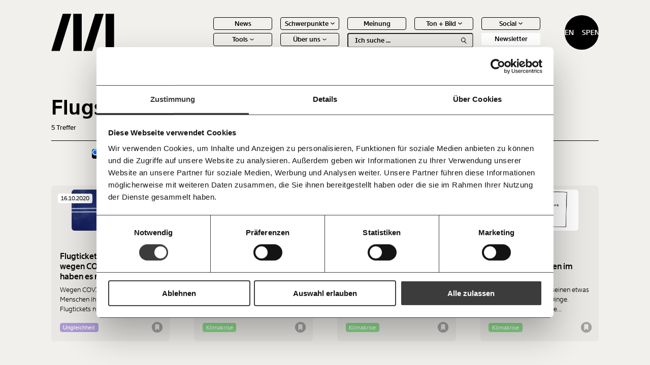

--- FILE ---
content_type: text/css; charset=UTF-8
request_url: https://www.moment.at/wp-content/themes/mom/dist/css/frontend.css?ver=1.3.9
body_size: 34353
content:
/*!*************************************************************************************************************************************************************************!*\
  !*** css ./node_modules/css-loader/dist/cjs.js??ruleSet[1].rules[1].use[1]!./node_modules/sass-loader/dist/cjs.js!./wordpress/wp-content/themes/mom/styles/lib/aos.css ***!
  \*************************************************************************************************************************************************************************/
[data-aos][data-aos][data-aos-duration="50"], body[data-aos-duration="50"] [data-aos] {
  transition-duration: 50ms;
}

[data-aos][data-aos][data-aos-delay="50"], body[data-aos-delay="50"] [data-aos] {
  transition-delay: 0;
}

[data-aos][data-aos][data-aos-delay="50"].aos-animate, body[data-aos-delay="50"] [data-aos].aos-animate {
  transition-delay: 50ms;
}

[data-aos][data-aos][data-aos-duration="100"], body[data-aos-duration="100"] [data-aos] {
  transition-duration: 0.1s;
}

[data-aos][data-aos][data-aos-delay="100"], body[data-aos-delay="100"] [data-aos] {
  transition-delay: 0;
}

[data-aos][data-aos][data-aos-delay="100"].aos-animate, body[data-aos-delay="100"] [data-aos].aos-animate {
  transition-delay: 0.1s;
}

[data-aos][data-aos][data-aos-duration="150"], body[data-aos-duration="150"] [data-aos] {
  transition-duration: 0.15s;
}

[data-aos][data-aos][data-aos-delay="150"], body[data-aos-delay="150"] [data-aos] {
  transition-delay: 0;
}

[data-aos][data-aos][data-aos-delay="150"].aos-animate, body[data-aos-delay="150"] [data-aos].aos-animate {
  transition-delay: 0.15s;
}

[data-aos][data-aos][data-aos-duration="200"], body[data-aos-duration="200"] [data-aos] {
  transition-duration: 0.2s;
}

[data-aos][data-aos][data-aos-delay="200"], body[data-aos-delay="200"] [data-aos] {
  transition-delay: 0;
}

[data-aos][data-aos][data-aos-delay="200"].aos-animate, body[data-aos-delay="200"] [data-aos].aos-animate {
  transition-delay: 0.2s;
}

[data-aos][data-aos][data-aos-duration="250"], body[data-aos-duration="250"] [data-aos] {
  transition-duration: 0.25s;
}

[data-aos][data-aos][data-aos-delay="250"], body[data-aos-delay="250"] [data-aos] {
  transition-delay: 0;
}

[data-aos][data-aos][data-aos-delay="250"].aos-animate, body[data-aos-delay="250"] [data-aos].aos-animate {
  transition-delay: 0.25s;
}

[data-aos][data-aos][data-aos-duration="300"], body[data-aos-duration="300"] [data-aos] {
  transition-duration: 0.3s;
}

[data-aos][data-aos][data-aos-delay="300"], body[data-aos-delay="300"] [data-aos] {
  transition-delay: 0;
}

[data-aos][data-aos][data-aos-delay="300"].aos-animate, body[data-aos-delay="300"] [data-aos].aos-animate {
  transition-delay: 0.3s;
}

[data-aos][data-aos][data-aos-duration="350"], body[data-aos-duration="350"] [data-aos] {
  transition-duration: 0.35s;
}

[data-aos][data-aos][data-aos-delay="350"], body[data-aos-delay="350"] [data-aos] {
  transition-delay: 0;
}

[data-aos][data-aos][data-aos-delay="350"].aos-animate, body[data-aos-delay="350"] [data-aos].aos-animate {
  transition-delay: 0.35s;
}

[data-aos][data-aos][data-aos-duration="400"], body[data-aos-duration="400"] [data-aos] {
  transition-duration: 0.4s;
}

[data-aos][data-aos][data-aos-delay="400"], body[data-aos-delay="400"] [data-aos] {
  transition-delay: 0;
}

[data-aos][data-aos][data-aos-delay="400"].aos-animate, body[data-aos-delay="400"] [data-aos].aos-animate {
  transition-delay: 0.4s;
}

[data-aos][data-aos][data-aos-duration="450"], body[data-aos-duration="450"] [data-aos] {
  transition-duration: 0.45s;
}

[data-aos][data-aos][data-aos-delay="450"], body[data-aos-delay="450"] [data-aos] {
  transition-delay: 0;
}

[data-aos][data-aos][data-aos-delay="450"].aos-animate, body[data-aos-delay="450"] [data-aos].aos-animate {
  transition-delay: 0.45s;
}

[data-aos][data-aos][data-aos-duration="500"], body[data-aos-duration="500"] [data-aos] {
  transition-duration: 0.5s;
}

[data-aos][data-aos][data-aos-delay="500"], body[data-aos-delay="500"] [data-aos] {
  transition-delay: 0;
}

[data-aos][data-aos][data-aos-delay="500"].aos-animate, body[data-aos-delay="500"] [data-aos].aos-animate {
  transition-delay: 0.5s;
}

[data-aos][data-aos][data-aos-duration="550"], body[data-aos-duration="550"] [data-aos] {
  transition-duration: 0.55s;
}

[data-aos][data-aos][data-aos-delay="550"], body[data-aos-delay="550"] [data-aos] {
  transition-delay: 0;
}

[data-aos][data-aos][data-aos-delay="550"].aos-animate, body[data-aos-delay="550"] [data-aos].aos-animate {
  transition-delay: 0.55s;
}

[data-aos][data-aos][data-aos-duration="600"], body[data-aos-duration="600"] [data-aos] {
  transition-duration: 0.6s;
}

[data-aos][data-aos][data-aos-delay="600"], body[data-aos-delay="600"] [data-aos] {
  transition-delay: 0;
}

[data-aos][data-aos][data-aos-delay="600"].aos-animate, body[data-aos-delay="600"] [data-aos].aos-animate {
  transition-delay: 0.6s;
}

[data-aos][data-aos][data-aos-duration="650"], body[data-aos-duration="650"] [data-aos] {
  transition-duration: 0.65s;
}

[data-aos][data-aos][data-aos-delay="650"], body[data-aos-delay="650"] [data-aos] {
  transition-delay: 0;
}

[data-aos][data-aos][data-aos-delay="650"].aos-animate, body[data-aos-delay="650"] [data-aos].aos-animate {
  transition-delay: 0.65s;
}

[data-aos][data-aos][data-aos-duration="700"], body[data-aos-duration="700"] [data-aos] {
  transition-duration: 0.7s;
}

[data-aos][data-aos][data-aos-delay="700"], body[data-aos-delay="700"] [data-aos] {
  transition-delay: 0;
}

[data-aos][data-aos][data-aos-delay="700"].aos-animate, body[data-aos-delay="700"] [data-aos].aos-animate {
  transition-delay: 0.7s;
}

[data-aos][data-aos][data-aos-duration="750"], body[data-aos-duration="750"] [data-aos] {
  transition-duration: 0.75s;
}

[data-aos][data-aos][data-aos-delay="750"], body[data-aos-delay="750"] [data-aos] {
  transition-delay: 0;
}

[data-aos][data-aos][data-aos-delay="750"].aos-animate, body[data-aos-delay="750"] [data-aos].aos-animate {
  transition-delay: 0.75s;
}

[data-aos][data-aos][data-aos-duration="800"], body[data-aos-duration="800"] [data-aos] {
  transition-duration: 0.8s;
}

[data-aos][data-aos][data-aos-delay="800"], body[data-aos-delay="800"] [data-aos] {
  transition-delay: 0;
}

[data-aos][data-aos][data-aos-delay="800"].aos-animate, body[data-aos-delay="800"] [data-aos].aos-animate {
  transition-delay: 0.8s;
}

[data-aos][data-aos][data-aos-duration="850"], body[data-aos-duration="850"] [data-aos] {
  transition-duration: 0.85s;
}

[data-aos][data-aos][data-aos-delay="850"], body[data-aos-delay="850"] [data-aos] {
  transition-delay: 0;
}

[data-aos][data-aos][data-aos-delay="850"].aos-animate, body[data-aos-delay="850"] [data-aos].aos-animate {
  transition-delay: 0.85s;
}

[data-aos][data-aos][data-aos-duration="900"], body[data-aos-duration="900"] [data-aos] {
  transition-duration: 0.9s;
}

[data-aos][data-aos][data-aos-delay="900"], body[data-aos-delay="900"] [data-aos] {
  transition-delay: 0;
}

[data-aos][data-aos][data-aos-delay="900"].aos-animate, body[data-aos-delay="900"] [data-aos].aos-animate {
  transition-delay: 0.9s;
}

[data-aos][data-aos][data-aos-duration="950"], body[data-aos-duration="950"] [data-aos] {
  transition-duration: 0.95s;
}

[data-aos][data-aos][data-aos-delay="950"], body[data-aos-delay="950"] [data-aos] {
  transition-delay: 0;
}

[data-aos][data-aos][data-aos-delay="950"].aos-animate, body[data-aos-delay="950"] [data-aos].aos-animate {
  transition-delay: 0.95s;
}

[data-aos][data-aos][data-aos-duration="1000"], body[data-aos-duration="1000"] [data-aos] {
  transition-duration: 1s;
}

[data-aos][data-aos][data-aos-delay="1000"], body[data-aos-delay="1000"] [data-aos] {
  transition-delay: 0;
}

[data-aos][data-aos][data-aos-delay="1000"].aos-animate, body[data-aos-delay="1000"] [data-aos].aos-animate {
  transition-delay: 1s;
}

[data-aos][data-aos][data-aos-duration="1050"], body[data-aos-duration="1050"] [data-aos] {
  transition-duration: 1.05s;
}

[data-aos][data-aos][data-aos-delay="1050"], body[data-aos-delay="1050"] [data-aos] {
  transition-delay: 0;
}

[data-aos][data-aos][data-aos-delay="1050"].aos-animate, body[data-aos-delay="1050"] [data-aos].aos-animate {
  transition-delay: 1.05s;
}

[data-aos][data-aos][data-aos-duration="1100"], body[data-aos-duration="1100"] [data-aos] {
  transition-duration: 1.1s;
}

[data-aos][data-aos][data-aos-delay="1100"], body[data-aos-delay="1100"] [data-aos] {
  transition-delay: 0;
}

[data-aos][data-aos][data-aos-delay="1100"].aos-animate, body[data-aos-delay="1100"] [data-aos].aos-animate {
  transition-delay: 1.1s;
}

[data-aos][data-aos][data-aos-duration="1150"], body[data-aos-duration="1150"] [data-aos] {
  transition-duration: 1.15s;
}

[data-aos][data-aos][data-aos-delay="1150"], body[data-aos-delay="1150"] [data-aos] {
  transition-delay: 0;
}

[data-aos][data-aos][data-aos-delay="1150"].aos-animate, body[data-aos-delay="1150"] [data-aos].aos-animate {
  transition-delay: 1.15s;
}

[data-aos][data-aos][data-aos-duration="1200"], body[data-aos-duration="1200"] [data-aos] {
  transition-duration: 1.2s;
}

[data-aos][data-aos][data-aos-delay="1200"], body[data-aos-delay="1200"] [data-aos] {
  transition-delay: 0;
}

[data-aos][data-aos][data-aos-delay="1200"].aos-animate, body[data-aos-delay="1200"] [data-aos].aos-animate {
  transition-delay: 1.2s;
}

[data-aos][data-aos][data-aos-duration="1250"], body[data-aos-duration="1250"] [data-aos] {
  transition-duration: 1.25s;
}

[data-aos][data-aos][data-aos-delay="1250"], body[data-aos-delay="1250"] [data-aos] {
  transition-delay: 0;
}

[data-aos][data-aos][data-aos-delay="1250"].aos-animate, body[data-aos-delay="1250"] [data-aos].aos-animate {
  transition-delay: 1.25s;
}

[data-aos][data-aos][data-aos-duration="1300"], body[data-aos-duration="1300"] [data-aos] {
  transition-duration: 1.3s;
}

[data-aos][data-aos][data-aos-delay="1300"], body[data-aos-delay="1300"] [data-aos] {
  transition-delay: 0;
}

[data-aos][data-aos][data-aos-delay="1300"].aos-animate, body[data-aos-delay="1300"] [data-aos].aos-animate {
  transition-delay: 1.3s;
}

[data-aos][data-aos][data-aos-duration="1350"], body[data-aos-duration="1350"] [data-aos] {
  transition-duration: 1.35s;
}

[data-aos][data-aos][data-aos-delay="1350"], body[data-aos-delay="1350"] [data-aos] {
  transition-delay: 0;
}

[data-aos][data-aos][data-aos-delay="1350"].aos-animate, body[data-aos-delay="1350"] [data-aos].aos-animate {
  transition-delay: 1.35s;
}

[data-aos][data-aos][data-aos-duration="1400"], body[data-aos-duration="1400"] [data-aos] {
  transition-duration: 1.4s;
}

[data-aos][data-aos][data-aos-delay="1400"], body[data-aos-delay="1400"] [data-aos] {
  transition-delay: 0;
}

[data-aos][data-aos][data-aos-delay="1400"].aos-animate, body[data-aos-delay="1400"] [data-aos].aos-animate {
  transition-delay: 1.4s;
}

[data-aos][data-aos][data-aos-duration="1450"], body[data-aos-duration="1450"] [data-aos] {
  transition-duration: 1.45s;
}

[data-aos][data-aos][data-aos-delay="1450"], body[data-aos-delay="1450"] [data-aos] {
  transition-delay: 0;
}

[data-aos][data-aos][data-aos-delay="1450"].aos-animate, body[data-aos-delay="1450"] [data-aos].aos-animate {
  transition-delay: 1.45s;
}

[data-aos][data-aos][data-aos-duration="1500"], body[data-aos-duration="1500"] [data-aos] {
  transition-duration: 1.5s;
}

[data-aos][data-aos][data-aos-delay="1500"], body[data-aos-delay="1500"] [data-aos] {
  transition-delay: 0;
}

[data-aos][data-aos][data-aos-delay="1500"].aos-animate, body[data-aos-delay="1500"] [data-aos].aos-animate {
  transition-delay: 1.5s;
}

[data-aos][data-aos][data-aos-duration="1550"], body[data-aos-duration="1550"] [data-aos] {
  transition-duration: 1.55s;
}

[data-aos][data-aos][data-aos-delay="1550"], body[data-aos-delay="1550"] [data-aos] {
  transition-delay: 0;
}

[data-aos][data-aos][data-aos-delay="1550"].aos-animate, body[data-aos-delay="1550"] [data-aos].aos-animate {
  transition-delay: 1.55s;
}

[data-aos][data-aos][data-aos-duration="1600"], body[data-aos-duration="1600"] [data-aos] {
  transition-duration: 1.6s;
}

[data-aos][data-aos][data-aos-delay="1600"], body[data-aos-delay="1600"] [data-aos] {
  transition-delay: 0;
}

[data-aos][data-aos][data-aos-delay="1600"].aos-animate, body[data-aos-delay="1600"] [data-aos].aos-animate {
  transition-delay: 1.6s;
}

[data-aos][data-aos][data-aos-duration="1650"], body[data-aos-duration="1650"] [data-aos] {
  transition-duration: 1.65s;
}

[data-aos][data-aos][data-aos-delay="1650"], body[data-aos-delay="1650"] [data-aos] {
  transition-delay: 0;
}

[data-aos][data-aos][data-aos-delay="1650"].aos-animate, body[data-aos-delay="1650"] [data-aos].aos-animate {
  transition-delay: 1.65s;
}

[data-aos][data-aos][data-aos-duration="1700"], body[data-aos-duration="1700"] [data-aos] {
  transition-duration: 1.7s;
}

[data-aos][data-aos][data-aos-delay="1700"], body[data-aos-delay="1700"] [data-aos] {
  transition-delay: 0;
}

[data-aos][data-aos][data-aos-delay="1700"].aos-animate, body[data-aos-delay="1700"] [data-aos].aos-animate {
  transition-delay: 1.7s;
}

[data-aos][data-aos][data-aos-duration="1750"], body[data-aos-duration="1750"] [data-aos] {
  transition-duration: 1.75s;
}

[data-aos][data-aos][data-aos-delay="1750"], body[data-aos-delay="1750"] [data-aos] {
  transition-delay: 0;
}

[data-aos][data-aos][data-aos-delay="1750"].aos-animate, body[data-aos-delay="1750"] [data-aos].aos-animate {
  transition-delay: 1.75s;
}

[data-aos][data-aos][data-aos-duration="1800"], body[data-aos-duration="1800"] [data-aos] {
  transition-duration: 1.8s;
}

[data-aos][data-aos][data-aos-delay="1800"], body[data-aos-delay="1800"] [data-aos] {
  transition-delay: 0;
}

[data-aos][data-aos][data-aos-delay="1800"].aos-animate, body[data-aos-delay="1800"] [data-aos].aos-animate {
  transition-delay: 1.8s;
}

[data-aos][data-aos][data-aos-duration="1850"], body[data-aos-duration="1850"] [data-aos] {
  transition-duration: 1.85s;
}

[data-aos][data-aos][data-aos-delay="1850"], body[data-aos-delay="1850"] [data-aos] {
  transition-delay: 0;
}

[data-aos][data-aos][data-aos-delay="1850"].aos-animate, body[data-aos-delay="1850"] [data-aos].aos-animate {
  transition-delay: 1.85s;
}

[data-aos][data-aos][data-aos-duration="1900"], body[data-aos-duration="1900"] [data-aos] {
  transition-duration: 1.9s;
}

[data-aos][data-aos][data-aos-delay="1900"], body[data-aos-delay="1900"] [data-aos] {
  transition-delay: 0;
}

[data-aos][data-aos][data-aos-delay="1900"].aos-animate, body[data-aos-delay="1900"] [data-aos].aos-animate {
  transition-delay: 1.9s;
}

[data-aos][data-aos][data-aos-duration="1950"], body[data-aos-duration="1950"] [data-aos] {
  transition-duration: 1.95s;
}

[data-aos][data-aos][data-aos-delay="1950"], body[data-aos-delay="1950"] [data-aos] {
  transition-delay: 0;
}

[data-aos][data-aos][data-aos-delay="1950"].aos-animate, body[data-aos-delay="1950"] [data-aos].aos-animate {
  transition-delay: 1.95s;
}

[data-aos][data-aos][data-aos-duration="2000"], body[data-aos-duration="2000"] [data-aos] {
  transition-duration: 2s;
}

[data-aos][data-aos][data-aos-delay="2000"], body[data-aos-delay="2000"] [data-aos] {
  transition-delay: 0;
}

[data-aos][data-aos][data-aos-delay="2000"].aos-animate, body[data-aos-delay="2000"] [data-aos].aos-animate {
  transition-delay: 2s;
}

[data-aos][data-aos][data-aos-duration="2050"], body[data-aos-duration="2050"] [data-aos] {
  transition-duration: 2.05s;
}

[data-aos][data-aos][data-aos-delay="2050"], body[data-aos-delay="2050"] [data-aos] {
  transition-delay: 0;
}

[data-aos][data-aos][data-aos-delay="2050"].aos-animate, body[data-aos-delay="2050"] [data-aos].aos-animate {
  transition-delay: 2.05s;
}

[data-aos][data-aos][data-aos-duration="2100"], body[data-aos-duration="2100"] [data-aos] {
  transition-duration: 2.1s;
}

[data-aos][data-aos][data-aos-delay="2100"], body[data-aos-delay="2100"] [data-aos] {
  transition-delay: 0;
}

[data-aos][data-aos][data-aos-delay="2100"].aos-animate, body[data-aos-delay="2100"] [data-aos].aos-animate {
  transition-delay: 2.1s;
}

[data-aos][data-aos][data-aos-duration="2150"], body[data-aos-duration="2150"] [data-aos] {
  transition-duration: 2.15s;
}

[data-aos][data-aos][data-aos-delay="2150"], body[data-aos-delay="2150"] [data-aos] {
  transition-delay: 0;
}

[data-aos][data-aos][data-aos-delay="2150"].aos-animate, body[data-aos-delay="2150"] [data-aos].aos-animate {
  transition-delay: 2.15s;
}

[data-aos][data-aos][data-aos-duration="2200"], body[data-aos-duration="2200"] [data-aos] {
  transition-duration: 2.2s;
}

[data-aos][data-aos][data-aos-delay="2200"], body[data-aos-delay="2200"] [data-aos] {
  transition-delay: 0;
}

[data-aos][data-aos][data-aos-delay="2200"].aos-animate, body[data-aos-delay="2200"] [data-aos].aos-animate {
  transition-delay: 2.2s;
}

[data-aos][data-aos][data-aos-duration="2250"], body[data-aos-duration="2250"] [data-aos] {
  transition-duration: 2.25s;
}

[data-aos][data-aos][data-aos-delay="2250"], body[data-aos-delay="2250"] [data-aos] {
  transition-delay: 0;
}

[data-aos][data-aos][data-aos-delay="2250"].aos-animate, body[data-aos-delay="2250"] [data-aos].aos-animate {
  transition-delay: 2.25s;
}

[data-aos][data-aos][data-aos-duration="2300"], body[data-aos-duration="2300"] [data-aos] {
  transition-duration: 2.3s;
}

[data-aos][data-aos][data-aos-delay="2300"], body[data-aos-delay="2300"] [data-aos] {
  transition-delay: 0;
}

[data-aos][data-aos][data-aos-delay="2300"].aos-animate, body[data-aos-delay="2300"] [data-aos].aos-animate {
  transition-delay: 2.3s;
}

[data-aos][data-aos][data-aos-duration="2350"], body[data-aos-duration="2350"] [data-aos] {
  transition-duration: 2.35s;
}

[data-aos][data-aos][data-aos-delay="2350"], body[data-aos-delay="2350"] [data-aos] {
  transition-delay: 0;
}

[data-aos][data-aos][data-aos-delay="2350"].aos-animate, body[data-aos-delay="2350"] [data-aos].aos-animate {
  transition-delay: 2.35s;
}

[data-aos][data-aos][data-aos-duration="2400"], body[data-aos-duration="2400"] [data-aos] {
  transition-duration: 2.4s;
}

[data-aos][data-aos][data-aos-delay="2400"], body[data-aos-delay="2400"] [data-aos] {
  transition-delay: 0;
}

[data-aos][data-aos][data-aos-delay="2400"].aos-animate, body[data-aos-delay="2400"] [data-aos].aos-animate {
  transition-delay: 2.4s;
}

[data-aos][data-aos][data-aos-duration="2450"], body[data-aos-duration="2450"] [data-aos] {
  transition-duration: 2.45s;
}

[data-aos][data-aos][data-aos-delay="2450"], body[data-aos-delay="2450"] [data-aos] {
  transition-delay: 0;
}

[data-aos][data-aos][data-aos-delay="2450"].aos-animate, body[data-aos-delay="2450"] [data-aos].aos-animate {
  transition-delay: 2.45s;
}

[data-aos][data-aos][data-aos-duration="2500"], body[data-aos-duration="2500"] [data-aos] {
  transition-duration: 2.5s;
}

[data-aos][data-aos][data-aos-delay="2500"], body[data-aos-delay="2500"] [data-aos] {
  transition-delay: 0;
}

[data-aos][data-aos][data-aos-delay="2500"].aos-animate, body[data-aos-delay="2500"] [data-aos].aos-animate {
  transition-delay: 2.5s;
}

[data-aos][data-aos][data-aos-duration="2550"], body[data-aos-duration="2550"] [data-aos] {
  transition-duration: 2.55s;
}

[data-aos][data-aos][data-aos-delay="2550"], body[data-aos-delay="2550"] [data-aos] {
  transition-delay: 0;
}

[data-aos][data-aos][data-aos-delay="2550"].aos-animate, body[data-aos-delay="2550"] [data-aos].aos-animate {
  transition-delay: 2.55s;
}

[data-aos][data-aos][data-aos-duration="2600"], body[data-aos-duration="2600"] [data-aos] {
  transition-duration: 2.6s;
}

[data-aos][data-aos][data-aos-delay="2600"], body[data-aos-delay="2600"] [data-aos] {
  transition-delay: 0;
}

[data-aos][data-aos][data-aos-delay="2600"].aos-animate, body[data-aos-delay="2600"] [data-aos].aos-animate {
  transition-delay: 2.6s;
}

[data-aos][data-aos][data-aos-duration="2650"], body[data-aos-duration="2650"] [data-aos] {
  transition-duration: 2.65s;
}

[data-aos][data-aos][data-aos-delay="2650"], body[data-aos-delay="2650"] [data-aos] {
  transition-delay: 0;
}

[data-aos][data-aos][data-aos-delay="2650"].aos-animate, body[data-aos-delay="2650"] [data-aos].aos-animate {
  transition-delay: 2.65s;
}

[data-aos][data-aos][data-aos-duration="2700"], body[data-aos-duration="2700"] [data-aos] {
  transition-duration: 2.7s;
}

[data-aos][data-aos][data-aos-delay="2700"], body[data-aos-delay="2700"] [data-aos] {
  transition-delay: 0;
}

[data-aos][data-aos][data-aos-delay="2700"].aos-animate, body[data-aos-delay="2700"] [data-aos].aos-animate {
  transition-delay: 2.7s;
}

[data-aos][data-aos][data-aos-duration="2750"], body[data-aos-duration="2750"] [data-aos] {
  transition-duration: 2.75s;
}

[data-aos][data-aos][data-aos-delay="2750"], body[data-aos-delay="2750"] [data-aos] {
  transition-delay: 0;
}

[data-aos][data-aos][data-aos-delay="2750"].aos-animate, body[data-aos-delay="2750"] [data-aos].aos-animate {
  transition-delay: 2.75s;
}

[data-aos][data-aos][data-aos-duration="2800"], body[data-aos-duration="2800"] [data-aos] {
  transition-duration: 2.8s;
}

[data-aos][data-aos][data-aos-delay="2800"], body[data-aos-delay="2800"] [data-aos] {
  transition-delay: 0;
}

[data-aos][data-aos][data-aos-delay="2800"].aos-animate, body[data-aos-delay="2800"] [data-aos].aos-animate {
  transition-delay: 2.8s;
}

[data-aos][data-aos][data-aos-duration="2850"], body[data-aos-duration="2850"] [data-aos] {
  transition-duration: 2.85s;
}

[data-aos][data-aos][data-aos-delay="2850"], body[data-aos-delay="2850"] [data-aos] {
  transition-delay: 0;
}

[data-aos][data-aos][data-aos-delay="2850"].aos-animate, body[data-aos-delay="2850"] [data-aos].aos-animate {
  transition-delay: 2.85s;
}

[data-aos][data-aos][data-aos-duration="2900"], body[data-aos-duration="2900"] [data-aos] {
  transition-duration: 2.9s;
}

[data-aos][data-aos][data-aos-delay="2900"], body[data-aos-delay="2900"] [data-aos] {
  transition-delay: 0;
}

[data-aos][data-aos][data-aos-delay="2900"].aos-animate, body[data-aos-delay="2900"] [data-aos].aos-animate {
  transition-delay: 2.9s;
}

[data-aos][data-aos][data-aos-duration="2950"], body[data-aos-duration="2950"] [data-aos] {
  transition-duration: 2.95s;
}

[data-aos][data-aos][data-aos-delay="2950"], body[data-aos-delay="2950"] [data-aos] {
  transition-delay: 0;
}

[data-aos][data-aos][data-aos-delay="2950"].aos-animate, body[data-aos-delay="2950"] [data-aos].aos-animate {
  transition-delay: 2.95s;
}

[data-aos][data-aos][data-aos-duration="3000"], body[data-aos-duration="3000"] [data-aos] {
  transition-duration: 3s;
}

[data-aos][data-aos][data-aos-delay="3000"], body[data-aos-delay="3000"] [data-aos] {
  transition-delay: 0;
}

[data-aos][data-aos][data-aos-delay="3000"].aos-animate, body[data-aos-delay="3000"] [data-aos].aos-animate {
  transition-delay: 3s;
}

[data-aos][data-aos][data-aos-easing=linear], body[data-aos-easing=linear] [data-aos] {
  transition-timing-function: cubic-bezier(0.25, 0.25, 0.75, 0.75);
}

[data-aos][data-aos][data-aos-easing=ease], body[data-aos-easing=ease] [data-aos] {
  transition-timing-function: ease;
}

[data-aos][data-aos][data-aos-easing=ease-in], body[data-aos-easing=ease-in] [data-aos] {
  transition-timing-function: ease-in;
}

[data-aos][data-aos][data-aos-easing=ease-out], body[data-aos-easing=ease-out] [data-aos] {
  transition-timing-function: ease-out;
}

[data-aos][data-aos][data-aos-easing=ease-in-out], body[data-aos-easing=ease-in-out] [data-aos] {
  transition-timing-function: ease-in-out;
}

[data-aos][data-aos][data-aos-easing=ease-in-back], body[data-aos-easing=ease-in-back] [data-aos] {
  transition-timing-function: cubic-bezier(0.6, -0.28, 0.735, 0.045);
}

[data-aos][data-aos][data-aos-easing=ease-out-back], body[data-aos-easing=ease-out-back] [data-aos] {
  transition-timing-function: cubic-bezier(0.175, 0.885, 0.32, 1.275);
}

[data-aos][data-aos][data-aos-easing=ease-in-out-back], body[data-aos-easing=ease-in-out-back] [data-aos] {
  transition-timing-function: cubic-bezier(0.68, -0.55, 0.265, 1.55);
}

[data-aos][data-aos][data-aos-easing=ease-in-sine], body[data-aos-easing=ease-in-sine] [data-aos] {
  transition-timing-function: cubic-bezier(0.47, 0, 0.745, 0.715);
}

[data-aos][data-aos][data-aos-easing=ease-out-sine], body[data-aos-easing=ease-out-sine] [data-aos] {
  transition-timing-function: cubic-bezier(0.39, 0.575, 0.565, 1);
}

[data-aos][data-aos][data-aos-easing=ease-in-out-sine], body[data-aos-easing=ease-in-out-sine] [data-aos] {
  transition-timing-function: cubic-bezier(0.445, 0.05, 0.55, 0.95);
}

[data-aos][data-aos][data-aos-easing=ease-in-quad], body[data-aos-easing=ease-in-quad] [data-aos] {
  transition-timing-function: cubic-bezier(0.55, 0.085, 0.68, 0.53);
}

[data-aos][data-aos][data-aos-easing=ease-out-quad], body[data-aos-easing=ease-out-quad] [data-aos] {
  transition-timing-function: cubic-bezier(0.25, 0.46, 0.45, 0.94);
}

[data-aos][data-aos][data-aos-easing=ease-in-out-quad], body[data-aos-easing=ease-in-out-quad] [data-aos] {
  transition-timing-function: cubic-bezier(0.455, 0.03, 0.515, 0.955);
}

[data-aos][data-aos][data-aos-easing=ease-in-cubic], body[data-aos-easing=ease-in-cubic] [data-aos] {
  transition-timing-function: cubic-bezier(0.55, 0.085, 0.68, 0.53);
}

[data-aos][data-aos][data-aos-easing=ease-out-cubic], body[data-aos-easing=ease-out-cubic] [data-aos] {
  transition-timing-function: cubic-bezier(0.25, 0.46, 0.45, 0.94);
}

[data-aos][data-aos][data-aos-easing=ease-in-out-cubic], body[data-aos-easing=ease-in-out-cubic] [data-aos] {
  transition-timing-function: cubic-bezier(0.455, 0.03, 0.515, 0.955);
}

[data-aos][data-aos][data-aos-easing=ease-in-quart], body[data-aos-easing=ease-in-quart] [data-aos] {
  transition-timing-function: cubic-bezier(0.55, 0.085, 0.68, 0.53);
}

[data-aos][data-aos][data-aos-easing=ease-out-quart], body[data-aos-easing=ease-out-quart] [data-aos] {
  transition-timing-function: cubic-bezier(0.25, 0.46, 0.45, 0.94);
}

[data-aos][data-aos][data-aos-easing=ease-in-out-quart], body[data-aos-easing=ease-in-out-quart] [data-aos] {
  transition-timing-function: cubic-bezier(0.455, 0.03, 0.515, 0.955);
}

[data-aos^=fade][data-aos^=fade] {
  opacity: 0;
  transition-property: opacity, transform;
}

[data-aos^=fade][data-aos^=fade].aos-animate {
  opacity: 1;
  transform: translateZ(0);
}

[data-aos=fade-up] {
  transform: translate3d(0, 100px, 0);
}

[data-aos=fade-down] {
  transform: translate3d(0, -100px, 0);
}

[data-aos=fade-right] {
  transform: translate3d(-100px, 0, 0);
}

[data-aos=fade-left] {
  transform: translate3d(100px, 0, 0);
}

[data-aos=fade-up-right] {
  transform: translate3d(-100px, 100px, 0);
}

[data-aos=fade-up-left] {
  transform: translate3d(100px, 100px, 0);
}

[data-aos=fade-down-right] {
  transform: translate3d(-100px, -100px, 0);
}

[data-aos=fade-down-left] {
  transform: translate3d(100px, -100px, 0);
}

[data-aos^=zoom][data-aos^=zoom] {
  opacity: 0;
  transition-property: opacity, transform;
}

[data-aos^=zoom][data-aos^=zoom].aos-animate {
  opacity: 1;
  transform: translateZ(0) scale(1);
}

[data-aos=zoom-in] {
  transform: scale(0.6);
}

[data-aos=zoom-in-up] {
  transform: translate3d(0, 100px, 0) scale(0.6);
}

[data-aos=zoom-in-down] {
  transform: translate3d(0, -100px, 0) scale(0.6);
}

[data-aos=zoom-in-right] {
  transform: translate3d(-100px, 0, 0) scale(0.6);
}

[data-aos=zoom-in-left] {
  transform: translate3d(100px, 0, 0) scale(0.6);
}

[data-aos=zoom-out] {
  transform: scale(1.2);
}

[data-aos=zoom-out-up] {
  transform: translate3d(0, 100px, 0) scale(1.2);
}

[data-aos=zoom-out-down] {
  transform: translate3d(0, -100px, 0) scale(1.2);
}

[data-aos=zoom-out-right] {
  transform: translate3d(-100px, 0, 0) scale(1.2);
}

[data-aos=zoom-out-left] {
  transform: translate3d(100px, 0, 0) scale(1.2);
}

[data-aos^=slide][data-aos^=slide] {
  transition-property: transform;
}

[data-aos^=slide][data-aos^=slide].aos-animate {
  transform: translateZ(0);
}

[data-aos=slide-up] {
  transform: translate3d(0, 100%, 0);
}

[data-aos=slide-down] {
  transform: translate3d(0, -100%, 0);
}

[data-aos=slide-right] {
  transform: translate3d(-100%, 0, 0);
}

[data-aos=slide-left] {
  transform: translate3d(100%, 0, 0);
}

[data-aos^=flip][data-aos^=flip] {
  backface-visibility: hidden;
  transition-property: transform;
}

[data-aos=flip-left] {
  transform: perspective(2500px) rotateY(-100deg);
}

[data-aos=flip-left].aos-animate {
  transform: perspective(2500px) rotateY(0);
}

[data-aos=flip-right] {
  transform: perspective(2500px) rotateY(100deg);
}

[data-aos=flip-right].aos-animate {
  transform: perspective(2500px) rotateY(0);
}

[data-aos=flip-up] {
  transform: perspective(2500px) rotateX(-100deg);
}

[data-aos=flip-up].aos-animate {
  transform: perspective(2500px) rotateX(0);
}

[data-aos=flip-down] {
  transform: perspective(2500px) rotateX(100deg);
}

[data-aos=flip-down].aos-animate {
  transform: perspective(2500px) rotateX(0);
}
/*!***************************************************************************************************************************************************************************!*\
  !*** css ./node_modules/css-loader/dist/cjs.js??ruleSet[1].rules[1].use[1]!./node_modules/sass-loader/dist/cjs.js!./wordpress/wp-content/themes/mom/styles/frontend.scss ***!
  \***************************************************************************************************************************************************************************/
/*! purgecss start ignore */
/*! normalize.css v7.0.0 | MIT License | github.com/necolas/normalize.css */
/* Document
   ========================================================================== */
/**
 * 1. Correct the line height in all browsers.
 * 2. Prevent adjustments of font size after orientation changes in
 *    IE on Windows Phone and in iOS.
 */
html {
  line-height: 1.15; /* 1 */
  -ms-text-size-adjust: 100%; /* 2 */
  -webkit-text-size-adjust: 100%; /* 2 */
}

/* Sections
   ========================================================================== */
/**
 * Remove the margin in all browsers (opinionated).
 */
body {
  margin: 0;
}

/**
 * Add the correct display in IE 9-.
 */
article,
aside,
footer,
header,
nav,
section {
  display: block;
}

/**
 * Correct the font size and margin on `h1` elements within `section` and
 * `article` contexts in Chrome, Firefox, and Safari.
 */
h1 {
  font-size: 2em;
  margin: 0.67em 0;
}

/* Grouping content
   ========================================================================== */
/**
 * Add the correct display in IE 9-.
 * 1. Add the correct display in IE.
 */
figcaption,
figure,
main { /* 1 */
  display: block;
}

/**
 * Add the correct margin in IE 8.
 */
figure {
  margin: 1em 40px;
}

/**
 * 1. Add the correct box sizing in Firefox.
 * 2. Show the overflow in Edge and IE.
 */
hr {
  box-sizing: content-box; /* 1 */
  height: 0; /* 1 */
  overflow: visible; /* 2 */
}

/**
 * 1. Correct the inheritance and scaling of font size in all browsers.
 * 2. Correct the odd `em` font sizing in all browsers.
 */
pre {
  font-family: monospace, monospace; /* 1 */
  font-size: 1em; /* 2 */
}

/* Text-level semantics
   ========================================================================== */
/**
 * 1. Remove the gray background on active links in IE 10.
 * 2. Remove gaps in links underline in iOS 8+ and Safari 8+.
 */
a {
  background-color: transparent; /* 1 */
  -webkit-text-decoration-skip: objects; /* 2 */
}

/**
 * 1. Remove the bottom border in Chrome 57- and Firefox 39-.
 * 2. Add the correct text decoration in Chrome, Edge, IE, Opera, and Safari.
 */
abbr[title] {
  border-bottom: none; /* 1 */
  text-decoration: underline; /* 2 */
  text-decoration: underline dotted; /* 2 */
}

/**
 * Prevent the duplicate application of `bolder` by the next rule in Safari 6.
 */
b,
strong {
  font-weight: inherit;
}

/**
 * Add the correct font weight in Chrome, Edge, and Safari.
 */
b,
strong {
  font-weight: bolder;
}

/**
 * 1. Correct the inheritance and scaling of font size in all browsers.
 * 2. Correct the odd `em` font sizing in all browsers.
 */
code,
kbd,
samp {
  font-family: monospace, monospace; /* 1 */
  font-size: 1em; /* 2 */
}

/**
 * Add the correct font style in Android 4.3-.
 */
dfn {
  font-style: italic;
}

/**
 * Add the correct background and color in IE 9-.
 */
mark {
  background-color: #ff0;
  color: #000;
}

/**
 * Add the correct font size in all browsers.
 */
small {
  font-size: 80%;
}

/**
 * Prevent `sub` and `sup` elements from affecting the line height in
 * all browsers.
 */
sub,
sup {
  font-size: 75%;
  line-height: 0;
  position: relative;
  vertical-align: baseline;
}

sub {
  bottom: -0.25em;
}

sup {
  top: -0.5em;
}

/* Embedded content
   ========================================================================== */
/**
 * Add the correct display in IE 9-.
 */
audio,
video {
  display: inline-block;
}

/**
 * Add the correct display in iOS 4-7.
 */
audio:not([controls]) {
  display: none;
  height: 0;
}

/**
 * Remove the border on images inside links in IE 10-.
 */
img {
  border-style: none;
}

/**
 * Hide the overflow in IE.
 */
svg:not(:root) {
  overflow: hidden;
}

/* Forms
   ========================================================================== */
/**
 * 1. Change the font styles in all browsers (opinionated).
 * 2. Remove the margin in Firefox and Safari.
 */
button,
input,
optgroup,
select,
textarea {
  font-family: sans-serif; /* 1 */
  font-size: 100%; /* 1 */
  line-height: 1.15; /* 1 */
  margin: 0; /* 2 */
}

/**
 * Show the overflow in IE.
 * 1. Show the overflow in Edge.
 */
button,
input { /* 1 */
  overflow: visible;
}

/**
 * Remove the inheritance of text transform in Edge, Firefox, and IE.
 * 1. Remove the inheritance of text transform in Firefox.
 */
button,
select { /* 1 */
  text-transform: none;
}

/**
 * 1. Prevent a WebKit bug where (2) destroys native `audio` and `video`
 *    controls in Android 4.
 * 2. Correct the inability to style clickable types in iOS and Safari.
 */
button,
html [type=button],
[type=reset],
[type=submit] {
  -webkit-appearance: button; /* 2 */
}

/**
 * Remove the inner border and padding in Firefox.
 */
button::-moz-focus-inner,
[type=button]::-moz-focus-inner,
[type=reset]::-moz-focus-inner,
[type=submit]::-moz-focus-inner {
  border-style: none;
  padding: 0;
}

/**
 * Restore the focus styles unset by the previous rule.
 */
button:-moz-focusring,
[type=button]:-moz-focusring,
[type=reset]:-moz-focusring,
[type=submit]:-moz-focusring {
  outline: 1px dotted ButtonText;
}

/**
 * Correct the padding in Firefox.
 */
fieldset {
  padding: 0.35em 0.75em 0.625em;
}

/**
 * 1. Correct the text wrapping in Edge and IE.
 * 2. Correct the color inheritance from `fieldset` elements in IE.
 * 3. Remove the padding so developers are not caught out when they zero out
 *    `fieldset` elements in all browsers.
 */
legend {
  box-sizing: border-box; /* 1 */
  color: inherit; /* 2 */
  display: table; /* 1 */
  max-width: 100%; /* 1 */
  padding: 0; /* 3 */
  white-space: normal; /* 1 */
}

/**
 * 1. Add the correct display in IE 9-.
 * 2. Add the correct vertical alignment in Chrome, Firefox, and Opera.
 */
progress {
  display: inline-block; /* 1 */
  vertical-align: baseline; /* 2 */
}

/**
 * Remove the default vertical scrollbar in IE.
 */
textarea {
  overflow: auto;
}

/**
 * 1. Add the correct box sizing in IE 10-.
 * 2. Remove the padding in IE 10-.
 */
[type=checkbox],
[type=radio] {
  box-sizing: border-box; /* 1 */
  padding: 0; /* 2 */
}

/**
 * Correct the cursor style of increment and decrement buttons in Chrome.
 */
[type=number]::-webkit-inner-spin-button,
[type=number]::-webkit-outer-spin-button {
  height: auto;
}

/**
 * 1. Correct the odd appearance in Chrome and Safari.
 * 2. Correct the outline style in Safari.
 */
[type=search] {
  -webkit-appearance: textfield; /* 1 */
  outline-offset: -2px; /* 2 */
}

/**
 * Remove the inner padding and cancel buttons in Chrome and Safari on macOS.
 */
[type=search]::-webkit-search-cancel-button,
[type=search]::-webkit-search-decoration {
  -webkit-appearance: none;
}

/**
 * 1. Correct the inability to style clickable types in iOS and Safari.
 * 2. Change font properties to `inherit` in Safari.
 */
::-webkit-file-upload-button {
  -webkit-appearance: button; /* 1 */
  font: inherit; /* 2 */
}

/* Interactive
   ========================================================================== */
/*
 * Add the correct display in IE 9-.
 * 1. Add the correct display in Edge, IE, and Firefox.
 */
details,
menu {
  display: block;
}

/*
 * Add the correct display in all browsers.
 */
summary {
  display: list-item;
}

/* Scripting
   ========================================================================== */
/**
 * Add the correct display in IE 9-.
 */
canvas {
  display: inline-block;
}

/**
 * Add the correct display in IE.
 */
template {
  display: none;
}

/* Hidden
   ========================================================================== */
/**
 * Add the correct display in IE 10-.
 */
[hidden] {
  display: none;
}

/*!
 * Bootstrap Grid v4.1.0 (https://getbootstrap.com/)
 * Copyright 2011-2018 The Bootstrap Authors
 * Copyright 2011-2018 Twitter, Inc.
 * Licensed under MIT (https://github.com/twbs/bootstrap/blob/master/LICENSE)
 */
@-ms-viewport {
  width: device-width;
}
html {
  box-sizing: border-box;
  -ms-overflow-style: scrollbar;
}

*,
*::before,
*::after {
  box-sizing: inherit;
}

.container {
  width: 100%;
  padding-right: 50px;
  padding-left: 50px;
  margin-right: auto;
  margin-left: auto;
}

@media (min-width: 576px) {
  .container {
    max-width: 540px;
  }
}
@media (min-width: 768px) {
  .container {
    max-width: 720px;
  }
}
@media (min-width: 992px) {
  .container {
    max-width: 960px;
  }
}
@media (min-width: 1200px) {
  .container {
    max-width: 1140px;
  }
}
.container-fluid {
  width: 100%;
  padding-right: 3.5rem;
  padding-left: 3.5rem;
  margin-right: auto;
  margin-left: auto;
}

@media (min-width: 992px) {
  .container-fluid {
    padding-right: 12.6rem;
    padding-left: 12.6rem;
  }
}
.row {
  display: -ms-flexbox;
  display: flex;
  -ms-flex-wrap: wrap;
  flex-wrap: wrap;
  margin-right: -0.5rem;
  margin-left: -0.5rem;
}

.no-gutters {
  margin-right: 0;
  margin-left: 0;
}

.no-gutters > .col,
.no-gutters > [class*=col-] {
  padding-right: 0;
  padding-left: 0;
}

.col-1, .col-2, .col-3, .col-4, .col-5, .col-6, .col-7, .col-8, .col-9, .col-10, .col-11, .col-12, .col,
.col-auto, .col-sm-1, .col-sm-2, .col-sm-3, .col-sm-4, .col-sm-5, .col-sm-6, .col-sm-7, .col-sm-8, .col-sm-9, .col-sm-10, .col-sm-11, .col-sm-12, .col-sm,
.col-sm-auto, .col-md-1, .col-md-2, .col-md-3, .col-md-4, .col-md-5, .col-md-6, .col-md-7, .col-md-8, .col-md-9, .col-md-10, .col-md-11, .col-md-12, .col-md,
.col-md-auto, .col-lg-1, .col-lg-2, .col-lg-3, .col-lg-4, .col-lg-5, .col-lg-6, .col-lg-7, .col-lg-8, .col-lg-9, .col-lg-10, .col-lg-11, .col-lg-12, .col-lg,
.col-lg-auto, .col-xl-1, .col-xl-2, .col-xl-3, .col-xl-4, .col-xl-5, .col-xl-6, .col-xl-7, .col-xl-8, .col-xl-9, .col-xl-10, .col-xl-11, .col-xl-12, .col-xl,
.col-xl-auto {
  position: relative;
  width: 100%;
  min-height: 1px;
  padding-right: 0.5rem;
  padding-left: 0.5rem;
}

@media (min-width: 992px) {
  .row {
    margin-left: -3rem;
    margin-right: -3rem;
  }
  .col-1, .col-2, .col-3, .col-4, .col-5, .col-6, .col-7, .col-8, .col-9, .col-10, .col-11, .col-12, .col,
  .col-auto, .col-sm-1, .col-sm-2, .col-sm-3, .col-sm-4, .col-sm-5, .col-sm-6, .col-sm-7, .col-sm-8, .col-sm-9, .col-sm-10, .col-sm-11, .col-sm-12, .col-sm,
  .col-sm-auto, .col-md-1, .col-md-2, .col-md-3, .col-md-4, .col-md-5, .col-md-6, .col-md-7, .col-md-8, .col-md-9, .col-md-10, .col-md-11, .col-md-12, .col-md,
  .col-md-auto, .col-lg-1, .col-lg-2, .col-lg-3, .col-lg-4, .col-lg-5, .col-lg-6, .col-lg-7, .col-lg-8, .col-lg-9, .col-lg-10, .col-lg-11, .col-lg-12, .col-lg,
  .col-lg-auto, .col-xl-1, .col-xl-2, .col-xl-3, .col-xl-4, .col-xl-5, .col-xl-6, .col-xl-7, .col-xl-8, .col-xl-9, .col-xl-10, .col-xl-11, .col-xl-12, .col-xl,
  .col-xl-auto {
    padding-left: 3rem;
    padding-right: 3rem;
  }
}
.col {
  -ms-flex-preferred-size: 0;
  flex-basis: 0;
  -ms-flex-positive: 1;
  flex-grow: 1;
  max-width: 100%;
}

.col-auto {
  -ms-flex: 0 0 auto;
  flex: 0 0 auto;
  width: auto;
  max-width: none;
}

.col-1 {
  -ms-flex: 0 0 8.333333%;
  flex: 0 0 8.333333%;
  max-width: 8.333333%;
}

.col-2 {
  -ms-flex: 0 0 16.666667%;
  flex: 0 0 16.666667%;
  max-width: 16.666667%;
}

.col-3 {
  -ms-flex: 0 0 25%;
  flex: 0 0 25%;
  max-width: 25%;
}

.col-4 {
  -ms-flex: 0 0 33.333333%;
  flex: 0 0 33.333333%;
  max-width: 33.333333%;
}

.col-5 {
  -ms-flex: 0 0 41.666667%;
  flex: 0 0 41.666667%;
  max-width: 41.666667%;
}

.col-6 {
  -ms-flex: 0 0 50%;
  flex: 0 0 50%;
  max-width: 50%;
}

.col-7 {
  -ms-flex: 0 0 58.333333%;
  flex: 0 0 58.333333%;
  max-width: 58.333333%;
}

.col-8 {
  -ms-flex: 0 0 66.666667%;
  flex: 0 0 66.666667%;
  max-width: 66.666667%;
}

.col-9 {
  -ms-flex: 0 0 75%;
  flex: 0 0 75%;
  max-width: 75%;
}

.col-10 {
  -ms-flex: 0 0 83.333333%;
  flex: 0 0 83.333333%;
  max-width: 83.333333%;
}

.col-11 {
  -ms-flex: 0 0 91.666667%;
  flex: 0 0 91.666667%;
  max-width: 91.666667%;
}

.col-12 {
  -ms-flex: 0 0 100%;
  flex: 0 0 100%;
  max-width: 100%;
}

.order-first {
  -ms-flex-order: -1;
  order: -1;
}

.order-last {
  -ms-flex-order: 13;
  order: 13;
}

.order-0 {
  -ms-flex-order: 0;
  order: 0;
}

.order-1 {
  -ms-flex-order: 1;
  order: 1;
}

.order-2 {
  -ms-flex-order: 2;
  order: 2;
}

.order-3 {
  -ms-flex-order: 3;
  order: 3;
}

.order-4 {
  -ms-flex-order: 4;
  order: 4;
}

.order-5 {
  -ms-flex-order: 5;
  order: 5;
}

.order-6 {
  -ms-flex-order: 6;
  order: 6;
}

.order-7 {
  -ms-flex-order: 7;
  order: 7;
}

.order-8 {
  -ms-flex-order: 8;
  order: 8;
}

.order-9 {
  -ms-flex-order: 9;
  order: 9;
}

.order-10 {
  -ms-flex-order: 10;
  order: 10;
}

.order-11 {
  -ms-flex-order: 11;
  order: 11;
}

.order-12 {
  -ms-flex-order: 12;
  order: 12;
}

.offset-1 {
  margin-left: 8.333333%;
}

.offset-2 {
  margin-left: 16.666667%;
}

.offset-3 {
  margin-left: 25%;
}

.offset-4 {
  margin-left: 33.333333%;
}

.offset-5 {
  margin-left: 41.666667%;
}

.offset-6 {
  margin-left: 50%;
}

.offset-7 {
  margin-left: 58.333333%;
}

.offset-8 {
  margin-left: 66.666667%;
}

.offset-9 {
  margin-left: 75%;
}

.offset-10 {
  margin-left: 83.333333%;
}

.offset-11 {
  margin-left: 91.666667%;
}

@media (min-width: 576px) {
  .col-sm {
    -ms-flex-preferred-size: 0;
    flex-basis: 0;
    -ms-flex-positive: 1;
    flex-grow: 1;
    max-width: 100%;
  }
  .col-sm-auto {
    -ms-flex: 0 0 auto;
    flex: 0 0 auto;
    width: auto;
    max-width: none;
  }
  .col-sm-1 {
    -ms-flex: 0 0 8.333333%;
    flex: 0 0 8.333333%;
    max-width: 8.333333%;
  }
  .col-sm-2 {
    -ms-flex: 0 0 16.666667%;
    flex: 0 0 16.666667%;
    max-width: 16.666667%;
  }
  .col-sm-3 {
    -ms-flex: 0 0 25%;
    flex: 0 0 25%;
    max-width: 25%;
  }
  .col-sm-4 {
    -ms-flex: 0 0 33.333333%;
    flex: 0 0 33.333333%;
    max-width: 33.333333%;
  }
  .col-sm-5 {
    -ms-flex: 0 0 41.666667%;
    flex: 0 0 41.666667%;
    max-width: 41.666667%;
  }
  .col-sm-6 {
    -ms-flex: 0 0 50%;
    flex: 0 0 50%;
    max-width: 50%;
  }
  .col-sm-7 {
    -ms-flex: 0 0 58.333333%;
    flex: 0 0 58.333333%;
    max-width: 58.333333%;
  }
  .col-sm-8 {
    -ms-flex: 0 0 66.666667%;
    flex: 0 0 66.666667%;
    max-width: 66.666667%;
  }
  .col-sm-9 {
    -ms-flex: 0 0 75%;
    flex: 0 0 75%;
    max-width: 75%;
  }
  .col-sm-10 {
    -ms-flex: 0 0 83.333333%;
    flex: 0 0 83.333333%;
    max-width: 83.333333%;
  }
  .col-sm-11 {
    -ms-flex: 0 0 91.666667%;
    flex: 0 0 91.666667%;
    max-width: 91.666667%;
  }
  .col-sm-12 {
    -ms-flex: 0 0 100%;
    flex: 0 0 100%;
    max-width: 100%;
  }
  .order-sm-first {
    -ms-flex-order: -1;
    order: -1;
  }
  .order-sm-last {
    -ms-flex-order: 13;
    order: 13;
  }
  .order-sm-0 {
    -ms-flex-order: 0;
    order: 0;
  }
  .order-sm-1 {
    -ms-flex-order: 1;
    order: 1;
  }
  .order-sm-2 {
    -ms-flex-order: 2;
    order: 2;
  }
  .order-sm-3 {
    -ms-flex-order: 3;
    order: 3;
  }
  .order-sm-4 {
    -ms-flex-order: 4;
    order: 4;
  }
  .order-sm-5 {
    -ms-flex-order: 5;
    order: 5;
  }
  .order-sm-6 {
    -ms-flex-order: 6;
    order: 6;
  }
  .order-sm-7 {
    -ms-flex-order: 7;
    order: 7;
  }
  .order-sm-8 {
    -ms-flex-order: 8;
    order: 8;
  }
  .order-sm-9 {
    -ms-flex-order: 9;
    order: 9;
  }
  .order-sm-10 {
    -ms-flex-order: 10;
    order: 10;
  }
  .order-sm-11 {
    -ms-flex-order: 11;
    order: 11;
  }
  .order-sm-12 {
    -ms-flex-order: 12;
    order: 12;
  }
  .offset-sm-0 {
    margin-left: 0;
  }
  .offset-sm-1 {
    margin-left: 8.333333%;
  }
  .offset-sm-2 {
    margin-left: 16.666667%;
  }
  .offset-sm-3 {
    margin-left: 25%;
  }
  .offset-sm-4 {
    margin-left: 33.333333%;
  }
  .offset-sm-5 {
    margin-left: 41.666667%;
  }
  .offset-sm-6 {
    margin-left: 50%;
  }
  .offset-sm-7 {
    margin-left: 58.333333%;
  }
  .offset-sm-8 {
    margin-left: 66.666667%;
  }
  .offset-sm-9 {
    margin-left: 75%;
  }
  .offset-sm-10 {
    margin-left: 83.333333%;
  }
  .offset-sm-11 {
    margin-left: 91.666667%;
  }
}
@media (min-width: 768px) {
  .col-md {
    -ms-flex-preferred-size: 0;
    flex-basis: 0;
    -ms-flex-positive: 1;
    flex-grow: 1;
    max-width: 100%;
  }
  .col-md-auto {
    -ms-flex: 0 0 auto;
    flex: 0 0 auto;
    width: auto;
    max-width: none;
  }
  .col-md-1 {
    -ms-flex: 0 0 8.333333%;
    flex: 0 0 8.333333%;
    max-width: 8.333333%;
  }
  .col-md-2 {
    -ms-flex: 0 0 16.666667%;
    flex: 0 0 16.666667%;
    max-width: 16.666667%;
  }
  .col-md-3 {
    -ms-flex: 0 0 25%;
    flex: 0 0 25%;
    max-width: 25%;
  }
  .col-md-4 {
    -ms-flex: 0 0 33.333333%;
    flex: 0 0 33.333333%;
    max-width: 33.333333%;
  }
  .col-md-5 {
    -ms-flex: 0 0 41.666667%;
    flex: 0 0 41.666667%;
    max-width: 41.666667%;
  }
  .col-md-6 {
    -ms-flex: 0 0 50%;
    flex: 0 0 50%;
    max-width: 50%;
  }
  .col-md-7 {
    -ms-flex: 0 0 58.333333%;
    flex: 0 0 58.333333%;
    max-width: 58.333333%;
  }
  .col-md-8 {
    -ms-flex: 0 0 66.666667%;
    flex: 0 0 66.666667%;
    max-width: 66.666667%;
  }
  .col-md-9 {
    -ms-flex: 0 0 75%;
    flex: 0 0 75%;
    max-width: 75%;
  }
  .col-md-10 {
    -ms-flex: 0 0 83.333333%;
    flex: 0 0 83.333333%;
    max-width: 83.333333%;
  }
  .col-md-11 {
    -ms-flex: 0 0 91.666667%;
    flex: 0 0 91.666667%;
    max-width: 91.666667%;
  }
  .col-md-12 {
    -ms-flex: 0 0 100%;
    flex: 0 0 100%;
    max-width: 100%;
  }
  .order-md-first {
    -ms-flex-order: -1;
    order: -1;
  }
  .order-md-last {
    -ms-flex-order: 13;
    order: 13;
  }
  .order-md-0 {
    -ms-flex-order: 0;
    order: 0;
  }
  .order-md-1 {
    -ms-flex-order: 1;
    order: 1;
  }
  .order-md-2 {
    -ms-flex-order: 2;
    order: 2;
  }
  .order-md-3 {
    -ms-flex-order: 3;
    order: 3;
  }
  .order-md-4 {
    -ms-flex-order: 4;
    order: 4;
  }
  .order-md-5 {
    -ms-flex-order: 5;
    order: 5;
  }
  .order-md-6 {
    -ms-flex-order: 6;
    order: 6;
  }
  .order-md-7 {
    -ms-flex-order: 7;
    order: 7;
  }
  .order-md-8 {
    -ms-flex-order: 8;
    order: 8;
  }
  .order-md-9 {
    -ms-flex-order: 9;
    order: 9;
  }
  .order-md-10 {
    -ms-flex-order: 10;
    order: 10;
  }
  .order-md-11 {
    -ms-flex-order: 11;
    order: 11;
  }
  .order-md-12 {
    -ms-flex-order: 12;
    order: 12;
  }
  .offset-md-0 {
    margin-left: 0;
  }
  .offset-md-1 {
    margin-left: 8.333333%;
  }
  .offset-md-2 {
    margin-left: 16.666667%;
  }
  .offset-md-3 {
    margin-left: 25%;
  }
  .offset-md-4 {
    margin-left: 33.333333%;
  }
  .offset-md-5 {
    margin-left: 41.666667%;
  }
  .offset-md-6 {
    margin-left: 50%;
  }
  .offset-md-7 {
    margin-left: 58.333333%;
  }
  .offset-md-8 {
    margin-left: 66.666667%;
  }
  .offset-md-9 {
    margin-left: 75%;
  }
  .offset-md-10 {
    margin-left: 83.333333%;
  }
  .offset-md-11 {
    margin-left: 91.666667%;
  }
}
@media (min-width: 992px) {
  .col-lg {
    -ms-flex-preferred-size: 0;
    flex-basis: 0;
    -ms-flex-positive: 1;
    flex-grow: 1;
    max-width: 100%;
  }
  .col-lg-auto {
    -ms-flex: 0 0 auto;
    flex: 0 0 auto;
    width: auto;
    max-width: none;
  }
  .col-lg-1 {
    -ms-flex: 0 0 8.333333%;
    flex: 0 0 8.333333%;
    max-width: 8.333333%;
  }
  .col-lg-2 {
    -ms-flex: 0 0 16.666667%;
    flex: 0 0 16.666667%;
    max-width: 16.666667%;
  }
  .col-lg-3 {
    -ms-flex: 0 0 25%;
    flex: 0 0 25%;
    max-width: 25%;
  }
  .col-lg-4 {
    -ms-flex: 0 0 33.333333%;
    flex: 0 0 33.333333%;
    max-width: 33.333333%;
  }
  .col-lg-5 {
    -ms-flex: 0 0 41.666667%;
    flex: 0 0 41.666667%;
    max-width: 41.666667%;
  }
  .col-lg-6 {
    -ms-flex: 0 0 50%;
    flex: 0 0 50%;
    max-width: 50%;
  }
  .col-lg-7 {
    -ms-flex: 0 0 58.333333%;
    flex: 0 0 58.333333%;
    max-width: 58.333333%;
  }
  .col-lg-8 {
    -ms-flex: 0 0 66.666667%;
    flex: 0 0 66.666667%;
    max-width: 66.666667%;
  }
  .col-lg-9 {
    -ms-flex: 0 0 75%;
    flex: 0 0 75%;
    max-width: 75%;
  }
  .col-lg-10 {
    -ms-flex: 0 0 83.333333%;
    flex: 0 0 83.333333%;
    max-width: 83.333333%;
  }
  .col-lg-11 {
    -ms-flex: 0 0 91.666667%;
    flex: 0 0 91.666667%;
    max-width: 91.666667%;
  }
  .col-lg-12 {
    -ms-flex: 0 0 100%;
    flex: 0 0 100%;
    max-width: 100%;
  }
  .order-lg-first {
    -ms-flex-order: -1;
    order: -1;
  }
  .order-lg-last {
    -ms-flex-order: 13;
    order: 13;
  }
  .order-lg-0 {
    -ms-flex-order: 0;
    order: 0;
  }
  .order-lg-1 {
    -ms-flex-order: 1;
    order: 1;
  }
  .order-lg-2 {
    -ms-flex-order: 2;
    order: 2;
  }
  .order-lg-3 {
    -ms-flex-order: 3;
    order: 3;
  }
  .order-lg-4 {
    -ms-flex-order: 4;
    order: 4;
  }
  .order-lg-5 {
    -ms-flex-order: 5;
    order: 5;
  }
  .order-lg-6 {
    -ms-flex-order: 6;
    order: 6;
  }
  .order-lg-7 {
    -ms-flex-order: 7;
    order: 7;
  }
  .order-lg-8 {
    -ms-flex-order: 8;
    order: 8;
  }
  .order-lg-9 {
    -ms-flex-order: 9;
    order: 9;
  }
  .order-lg-10 {
    -ms-flex-order: 10;
    order: 10;
  }
  .order-lg-11 {
    -ms-flex-order: 11;
    order: 11;
  }
  .order-lg-12 {
    -ms-flex-order: 12;
    order: 12;
  }
  .offset-lg-0 {
    margin-left: 0;
  }
  .offset-lg-1 {
    margin-left: 8.333333%;
  }
  .offset-lg-2 {
    margin-left: 16.666667%;
  }
  .offset-lg-3 {
    margin-left: 25%;
  }
  .offset-lg-4 {
    margin-left: 33.333333%;
  }
  .offset-lg-5 {
    margin-left: 41.666667%;
  }
  .offset-lg-6 {
    margin-left: 50%;
  }
  .offset-lg-7 {
    margin-left: 58.333333%;
  }
  .offset-lg-8 {
    margin-left: 66.666667%;
  }
  .offset-lg-9 {
    margin-left: 75%;
  }
  .offset-lg-10 {
    margin-left: 83.333333%;
  }
  .offset-lg-11 {
    margin-left: 91.666667%;
  }
}
@media (min-width: 1200px) {
  .col-xl {
    -ms-flex-preferred-size: 0;
    flex-basis: 0;
    -ms-flex-positive: 1;
    flex-grow: 1;
    max-width: 100%;
  }
  .col-xl-auto {
    -ms-flex: 0 0 auto;
    flex: 0 0 auto;
    width: auto;
    max-width: none;
  }
  .col-xl-1 {
    -ms-flex: 0 0 8.333333%;
    flex: 0 0 8.333333%;
    max-width: 8.333333%;
  }
  .col-xl-2 {
    -ms-flex: 0 0 16.666667%;
    flex: 0 0 16.666667%;
    max-width: 16.666667%;
  }
  .col-xl-3 {
    -ms-flex: 0 0 25%;
    flex: 0 0 25%;
    max-width: 25%;
  }
  .col-xl-4 {
    -ms-flex: 0 0 33.333333%;
    flex: 0 0 33.333333%;
    max-width: 33.333333%;
  }
  .col-xl-5 {
    -ms-flex: 0 0 41.666667%;
    flex: 0 0 41.666667%;
    max-width: 41.666667%;
  }
  .col-xl-6 {
    -ms-flex: 0 0 50%;
    flex: 0 0 50%;
    max-width: 50%;
  }
  .col-xl-7 {
    -ms-flex: 0 0 58.333333%;
    flex: 0 0 58.333333%;
    max-width: 58.333333%;
  }
  .col-xl-8 {
    -ms-flex: 0 0 66.666667%;
    flex: 0 0 66.666667%;
    max-width: 66.666667%;
  }
  .col-xl-9 {
    -ms-flex: 0 0 75%;
    flex: 0 0 75%;
    max-width: 75%;
  }
  .col-xl-10 {
    -ms-flex: 0 0 83.333333%;
    flex: 0 0 83.333333%;
    max-width: 83.333333%;
  }
  .col-xl-11 {
    -ms-flex: 0 0 91.666667%;
    flex: 0 0 91.666667%;
    max-width: 91.666667%;
  }
  .col-xl-12 {
    -ms-flex: 0 0 100%;
    flex: 0 0 100%;
    max-width: 100%;
  }
  .order-xl-first {
    -ms-flex-order: -1;
    order: -1;
  }
  .order-xl-last {
    -ms-flex-order: 13;
    order: 13;
  }
  .order-xl-0 {
    -ms-flex-order: 0;
    order: 0;
  }
  .order-xl-1 {
    -ms-flex-order: 1;
    order: 1;
  }
  .order-xl-2 {
    -ms-flex-order: 2;
    order: 2;
  }
  .order-xl-3 {
    -ms-flex-order: 3;
    order: 3;
  }
  .order-xl-4 {
    -ms-flex-order: 4;
    order: 4;
  }
  .order-xl-5 {
    -ms-flex-order: 5;
    order: 5;
  }
  .order-xl-6 {
    -ms-flex-order: 6;
    order: 6;
  }
  .order-xl-7 {
    -ms-flex-order: 7;
    order: 7;
  }
  .order-xl-8 {
    -ms-flex-order: 8;
    order: 8;
  }
  .order-xl-9 {
    -ms-flex-order: 9;
    order: 9;
  }
  .order-xl-10 {
    -ms-flex-order: 10;
    order: 10;
  }
  .order-xl-11 {
    -ms-flex-order: 11;
    order: 11;
  }
  .order-xl-12 {
    -ms-flex-order: 12;
    order: 12;
  }
  .offset-xl-0 {
    margin-left: 0;
  }
  .offset-xl-1 {
    margin-left: 8.333333%;
  }
  .offset-xl-2 {
    margin-left: 16.666667%;
  }
  .offset-xl-3 {
    margin-left: 25%;
  }
  .offset-xl-4 {
    margin-left: 33.333333%;
  }
  .offset-xl-5 {
    margin-left: 41.666667%;
  }
  .offset-xl-6 {
    margin-left: 50%;
  }
  .offset-xl-7 {
    margin-left: 58.333333%;
  }
  .offset-xl-8 {
    margin-left: 66.666667%;
  }
  .offset-xl-9 {
    margin-left: 75%;
  }
  .offset-xl-10 {
    margin-left: 83.333333%;
  }
  .offset-xl-11 {
    margin-left: 91.666667%;
  }
}
.d-none {
  display: none !important;
}

.d-inline {
  display: inline !important;
}

.d-inline-block {
  display: inline-block !important;
}

.d-block {
  display: block !important;
}

.d-table {
  display: table !important;
}

.d-table-row {
  display: table-row !important;
}

.d-table-cell {
  display: table-cell !important;
}

.d-flex {
  display: -ms-flexbox !important;
  display: flex !important;
}

.d-inline-flex {
  display: -ms-inline-flexbox !important;
  display: inline-flex !important;
}

@media (min-width: 576px) {
  .d-sm-none {
    display: none !important;
  }
  .d-sm-inline {
    display: inline !important;
  }
  .d-sm-inline-block {
    display: inline-block !important;
  }
  .d-sm-block {
    display: block !important;
  }
  .d-sm-table {
    display: table !important;
  }
  .d-sm-table-row {
    display: table-row !important;
  }
  .d-sm-table-cell {
    display: table-cell !important;
  }
  .d-sm-flex {
    display: -ms-flexbox !important;
    display: flex !important;
  }
  .d-sm-inline-flex {
    display: -ms-inline-flexbox !important;
    display: inline-flex !important;
  }
}
@media (min-width: 768px) {
  .d-md-none {
    display: none !important;
  }
  .d-md-inline {
    display: inline !important;
  }
  .d-md-inline-block {
    display: inline-block !important;
  }
  .d-md-block {
    display: block !important;
  }
  .d-md-table {
    display: table !important;
  }
  .d-md-table-row {
    display: table-row !important;
  }
  .d-md-table-cell {
    display: table-cell !important;
  }
  .d-md-flex {
    display: -ms-flexbox !important;
    display: flex !important;
  }
  .d-md-inline-flex {
    display: -ms-inline-flexbox !important;
    display: inline-flex !important;
  }
}
@media (min-width: 992px) {
  .d-lg-none {
    display: none !important;
  }
  .d-lg-inline {
    display: inline !important;
  }
  .d-lg-inline-block {
    display: inline-block !important;
  }
  .d-lg-block {
    display: block !important;
  }
  .d-lg-table {
    display: table !important;
  }
  .d-lg-table-row {
    display: table-row !important;
  }
  .d-lg-table-cell {
    display: table-cell !important;
  }
  .d-lg-flex {
    display: -ms-flexbox !important;
    display: flex !important;
  }
  .d-lg-inline-flex {
    display: -ms-inline-flexbox !important;
    display: inline-flex !important;
  }
}
@media (min-width: 1200px) {
  .d-xl-none {
    display: none !important;
  }
  .d-xl-inline {
    display: inline !important;
  }
  .d-xl-inline-block {
    display: inline-block !important;
  }
  .d-xl-block {
    display: block !important;
  }
  .d-xl-table {
    display: table !important;
  }
  .d-xl-table-row {
    display: table-row !important;
  }
  .d-xl-table-cell {
    display: table-cell !important;
  }
  .d-xl-flex {
    display: -ms-flexbox !important;
    display: flex !important;
  }
  .d-xl-inline-flex {
    display: -ms-inline-flexbox !important;
    display: inline-flex !important;
  }
}
@media print {
  .d-print-none {
    display: none !important;
  }
  .d-print-inline {
    display: inline !important;
  }
  .d-print-inline-block {
    display: inline-block !important;
  }
  .d-print-block {
    display: block !important;
  }
  .d-print-table {
    display: table !important;
  }
  .d-print-table-row {
    display: table-row !important;
  }
  .d-print-table-cell {
    display: table-cell !important;
  }
  .d-print-flex {
    display: -ms-flexbox !important;
    display: flex !important;
  }
  .d-print-inline-flex {
    display: -ms-inline-flexbox !important;
    display: inline-flex !important;
  }
}
.flex-row {
  -ms-flex-direction: row !important;
  flex-direction: row !important;
}

.flex-column {
  -ms-flex-direction: column !important;
  flex-direction: column !important;
}

.flex-row-reverse {
  -ms-flex-direction: row-reverse !important;
  flex-direction: row-reverse !important;
}

.flex-column-reverse {
  -ms-flex-direction: column-reverse !important;
  flex-direction: column-reverse !important;
}

.flex-wrap {
  -ms-flex-wrap: wrap !important;
  flex-wrap: wrap !important;
}

.flex-nowrap {
  -ms-flex-wrap: nowrap !important;
  flex-wrap: nowrap !important;
}

.flex-wrap-reverse {
  -ms-flex-wrap: wrap-reverse !important;
  flex-wrap: wrap-reverse !important;
}

.flex-fill {
  -ms-flex: 1 1 auto !important;
  flex: 1 1 auto !important;
}

.flex-grow-0 {
  -ms-flex-positive: 0 !important;
  flex-grow: 0 !important;
}

.flex-grow-1 {
  -ms-flex-positive: 1 !important;
  flex-grow: 1 !important;
}

.flex-shrink-0 {
  -ms-flex-negative: 0 !important;
  flex-shrink: 0 !important;
}

.flex-shrink-1 {
  -ms-flex-negative: 1 !important;
  flex-shrink: 1 !important;
}

.justify-content-start {
  -ms-flex-pack: start !important;
  justify-content: flex-start !important;
}

.justify-content-end {
  -ms-flex-pack: end !important;
  justify-content: flex-end !important;
}

.justify-content-center {
  -ms-flex-pack: center !important;
  justify-content: center !important;
}

.justify-content-between {
  -ms-flex-pack: justify !important;
  justify-content: space-between !important;
}

.justify-content-around {
  -ms-flex-pack: distribute !important;
  justify-content: space-around !important;
}

.align-items-start {
  -ms-flex-align: start !important;
  align-items: flex-start !important;
}

.align-items-end {
  -ms-flex-align: end !important;
  align-items: flex-end !important;
}

.align-items-center {
  -ms-flex-align: center !important;
  align-items: center !important;
}

.align-items-baseline {
  -ms-flex-align: baseline !important;
  align-items: baseline !important;
}

.align-items-stretch {
  -ms-flex-align: stretch !important;
  align-items: stretch !important;
}

.align-content-start {
  -ms-flex-line-pack: start !important;
  align-content: flex-start !important;
}

.align-content-end {
  -ms-flex-line-pack: end !important;
  align-content: flex-end !important;
}

.align-content-center {
  -ms-flex-line-pack: center !important;
  align-content: center !important;
}

.align-content-between {
  -ms-flex-line-pack: justify !important;
  align-content: space-between !important;
}

.align-content-around {
  -ms-flex-line-pack: distribute !important;
  align-content: space-around !important;
}

.align-content-stretch {
  -ms-flex-line-pack: stretch !important;
  align-content: stretch !important;
}

.align-self-auto {
  -ms-flex-item-align: auto !important;
  align-self: auto !important;
}

.align-self-start {
  -ms-flex-item-align: start !important;
  align-self: flex-start !important;
}

.align-self-end {
  -ms-flex-item-align: end !important;
  align-self: flex-end !important;
}

.align-self-center {
  -ms-flex-item-align: center !important;
  align-self: center !important;
}

.align-self-baseline {
  -ms-flex-item-align: baseline !important;
  align-self: baseline !important;
}

.align-self-stretch {
  -ms-flex-item-align: stretch !important;
  align-self: stretch !important;
}

@media (min-width: 576px) {
  .flex-sm-row {
    -ms-flex-direction: row !important;
    flex-direction: row !important;
  }
  .flex-sm-column {
    -ms-flex-direction: column !important;
    flex-direction: column !important;
  }
  .flex-sm-row-reverse {
    -ms-flex-direction: row-reverse !important;
    flex-direction: row-reverse !important;
  }
  .flex-sm-column-reverse {
    -ms-flex-direction: column-reverse !important;
    flex-direction: column-reverse !important;
  }
  .flex-sm-wrap {
    -ms-flex-wrap: wrap !important;
    flex-wrap: wrap !important;
  }
  .flex-sm-nowrap {
    -ms-flex-wrap: nowrap !important;
    flex-wrap: nowrap !important;
  }
  .flex-sm-wrap-reverse {
    -ms-flex-wrap: wrap-reverse !important;
    flex-wrap: wrap-reverse !important;
  }
  .flex-sm-fill {
    -ms-flex: 1 1 auto !important;
    flex: 1 1 auto !important;
  }
  .flex-sm-grow-0 {
    -ms-flex-positive: 0 !important;
    flex-grow: 0 !important;
  }
  .flex-sm-grow-1 {
    -ms-flex-positive: 1 !important;
    flex-grow: 1 !important;
  }
  .flex-sm-shrink-0 {
    -ms-flex-negative: 0 !important;
    flex-shrink: 0 !important;
  }
  .flex-sm-shrink-1 {
    -ms-flex-negative: 1 !important;
    flex-shrink: 1 !important;
  }
  .justify-content-sm-start {
    -ms-flex-pack: start !important;
    justify-content: flex-start !important;
  }
  .justify-content-sm-end {
    -ms-flex-pack: end !important;
    justify-content: flex-end !important;
  }
  .justify-content-sm-center {
    -ms-flex-pack: center !important;
    justify-content: center !important;
  }
  .justify-content-sm-between {
    -ms-flex-pack: justify !important;
    justify-content: space-between !important;
  }
  .justify-content-sm-around {
    -ms-flex-pack: distribute !important;
    justify-content: space-around !important;
  }
  .align-items-sm-start {
    -ms-flex-align: start !important;
    align-items: flex-start !important;
  }
  .align-items-sm-end {
    -ms-flex-align: end !important;
    align-items: flex-end !important;
  }
  .align-items-sm-center {
    -ms-flex-align: center !important;
    align-items: center !important;
  }
  .align-items-sm-baseline {
    -ms-flex-align: baseline !important;
    align-items: baseline !important;
  }
  .align-items-sm-stretch {
    -ms-flex-align: stretch !important;
    align-items: stretch !important;
  }
  .align-content-sm-start {
    -ms-flex-line-pack: start !important;
    align-content: flex-start !important;
  }
  .align-content-sm-end {
    -ms-flex-line-pack: end !important;
    align-content: flex-end !important;
  }
  .align-content-sm-center {
    -ms-flex-line-pack: center !important;
    align-content: center !important;
  }
  .align-content-sm-between {
    -ms-flex-line-pack: justify !important;
    align-content: space-between !important;
  }
  .align-content-sm-around {
    -ms-flex-line-pack: distribute !important;
    align-content: space-around !important;
  }
  .align-content-sm-stretch {
    -ms-flex-line-pack: stretch !important;
    align-content: stretch !important;
  }
  .align-self-sm-auto {
    -ms-flex-item-align: auto !important;
    align-self: auto !important;
  }
  .align-self-sm-start {
    -ms-flex-item-align: start !important;
    align-self: flex-start !important;
  }
  .align-self-sm-end {
    -ms-flex-item-align: end !important;
    align-self: flex-end !important;
  }
  .align-self-sm-center {
    -ms-flex-item-align: center !important;
    align-self: center !important;
  }
  .align-self-sm-baseline {
    -ms-flex-item-align: baseline !important;
    align-self: baseline !important;
  }
  .align-self-sm-stretch {
    -ms-flex-item-align: stretch !important;
    align-self: stretch !important;
  }
}
@media (min-width: 768px) {
  .flex-md-row {
    -ms-flex-direction: row !important;
    flex-direction: row !important;
  }
  .flex-md-column {
    -ms-flex-direction: column !important;
    flex-direction: column !important;
  }
  .flex-md-row-reverse {
    -ms-flex-direction: row-reverse !important;
    flex-direction: row-reverse !important;
  }
  .flex-md-column-reverse {
    -ms-flex-direction: column-reverse !important;
    flex-direction: column-reverse !important;
  }
  .flex-md-wrap {
    -ms-flex-wrap: wrap !important;
    flex-wrap: wrap !important;
  }
  .flex-md-nowrap {
    -ms-flex-wrap: nowrap !important;
    flex-wrap: nowrap !important;
  }
  .flex-md-wrap-reverse {
    -ms-flex-wrap: wrap-reverse !important;
    flex-wrap: wrap-reverse !important;
  }
  .flex-md-fill {
    -ms-flex: 1 1 auto !important;
    flex: 1 1 auto !important;
  }
  .flex-md-grow-0 {
    -ms-flex-positive: 0 !important;
    flex-grow: 0 !important;
  }
  .flex-md-grow-1 {
    -ms-flex-positive: 1 !important;
    flex-grow: 1 !important;
  }
  .flex-md-shrink-0 {
    -ms-flex-negative: 0 !important;
    flex-shrink: 0 !important;
  }
  .flex-md-shrink-1 {
    -ms-flex-negative: 1 !important;
    flex-shrink: 1 !important;
  }
  .justify-content-md-start {
    -ms-flex-pack: start !important;
    justify-content: flex-start !important;
  }
  .justify-content-md-end {
    -ms-flex-pack: end !important;
    justify-content: flex-end !important;
  }
  .justify-content-md-center {
    -ms-flex-pack: center !important;
    justify-content: center !important;
  }
  .justify-content-md-between {
    -ms-flex-pack: justify !important;
    justify-content: space-between !important;
  }
  .justify-content-md-around {
    -ms-flex-pack: distribute !important;
    justify-content: space-around !important;
  }
  .align-items-md-start {
    -ms-flex-align: start !important;
    align-items: flex-start !important;
  }
  .align-items-md-end {
    -ms-flex-align: end !important;
    align-items: flex-end !important;
  }
  .align-items-md-center {
    -ms-flex-align: center !important;
    align-items: center !important;
  }
  .align-items-md-baseline {
    -ms-flex-align: baseline !important;
    align-items: baseline !important;
  }
  .align-items-md-stretch {
    -ms-flex-align: stretch !important;
    align-items: stretch !important;
  }
  .align-content-md-start {
    -ms-flex-line-pack: start !important;
    align-content: flex-start !important;
  }
  .align-content-md-end {
    -ms-flex-line-pack: end !important;
    align-content: flex-end !important;
  }
  .align-content-md-center {
    -ms-flex-line-pack: center !important;
    align-content: center !important;
  }
  .align-content-md-between {
    -ms-flex-line-pack: justify !important;
    align-content: space-between !important;
  }
  .align-content-md-around {
    -ms-flex-line-pack: distribute !important;
    align-content: space-around !important;
  }
  .align-content-md-stretch {
    -ms-flex-line-pack: stretch !important;
    align-content: stretch !important;
  }
  .align-self-md-auto {
    -ms-flex-item-align: auto !important;
    align-self: auto !important;
  }
  .align-self-md-start {
    -ms-flex-item-align: start !important;
    align-self: flex-start !important;
  }
  .align-self-md-end {
    -ms-flex-item-align: end !important;
    align-self: flex-end !important;
  }
  .align-self-md-center {
    -ms-flex-item-align: center !important;
    align-self: center !important;
  }
  .align-self-md-baseline {
    -ms-flex-item-align: baseline !important;
    align-self: baseline !important;
  }
  .align-self-md-stretch {
    -ms-flex-item-align: stretch !important;
    align-self: stretch !important;
  }
}
@media (min-width: 992px) {
  .flex-lg-row {
    -ms-flex-direction: row !important;
    flex-direction: row !important;
  }
  .flex-lg-column {
    -ms-flex-direction: column !important;
    flex-direction: column !important;
  }
  .flex-lg-row-reverse {
    -ms-flex-direction: row-reverse !important;
    flex-direction: row-reverse !important;
  }
  .flex-lg-column-reverse {
    -ms-flex-direction: column-reverse !important;
    flex-direction: column-reverse !important;
  }
  .flex-lg-wrap {
    -ms-flex-wrap: wrap !important;
    flex-wrap: wrap !important;
  }
  .flex-lg-nowrap {
    -ms-flex-wrap: nowrap !important;
    flex-wrap: nowrap !important;
  }
  .flex-lg-wrap-reverse {
    -ms-flex-wrap: wrap-reverse !important;
    flex-wrap: wrap-reverse !important;
  }
  .flex-lg-fill {
    -ms-flex: 1 1 auto !important;
    flex: 1 1 auto !important;
  }
  .flex-lg-grow-0 {
    -ms-flex-positive: 0 !important;
    flex-grow: 0 !important;
  }
  .flex-lg-grow-1 {
    -ms-flex-positive: 1 !important;
    flex-grow: 1 !important;
  }
  .flex-lg-shrink-0 {
    -ms-flex-negative: 0 !important;
    flex-shrink: 0 !important;
  }
  .flex-lg-shrink-1 {
    -ms-flex-negative: 1 !important;
    flex-shrink: 1 !important;
  }
  .justify-content-lg-start {
    -ms-flex-pack: start !important;
    justify-content: flex-start !important;
  }
  .justify-content-lg-end {
    -ms-flex-pack: end !important;
    justify-content: flex-end !important;
  }
  .justify-content-lg-center {
    -ms-flex-pack: center !important;
    justify-content: center !important;
  }
  .justify-content-lg-between {
    -ms-flex-pack: justify !important;
    justify-content: space-between !important;
  }
  .justify-content-lg-around {
    -ms-flex-pack: distribute !important;
    justify-content: space-around !important;
  }
  .align-items-lg-start {
    -ms-flex-align: start !important;
    align-items: flex-start !important;
  }
  .align-items-lg-end {
    -ms-flex-align: end !important;
    align-items: flex-end !important;
  }
  .align-items-lg-center {
    -ms-flex-align: center !important;
    align-items: center !important;
  }
  .align-items-lg-baseline {
    -ms-flex-align: baseline !important;
    align-items: baseline !important;
  }
  .align-items-lg-stretch {
    -ms-flex-align: stretch !important;
    align-items: stretch !important;
  }
  .align-content-lg-start {
    -ms-flex-line-pack: start !important;
    align-content: flex-start !important;
  }
  .align-content-lg-end {
    -ms-flex-line-pack: end !important;
    align-content: flex-end !important;
  }
  .align-content-lg-center {
    -ms-flex-line-pack: center !important;
    align-content: center !important;
  }
  .align-content-lg-between {
    -ms-flex-line-pack: justify !important;
    align-content: space-between !important;
  }
  .align-content-lg-around {
    -ms-flex-line-pack: distribute !important;
    align-content: space-around !important;
  }
  .align-content-lg-stretch {
    -ms-flex-line-pack: stretch !important;
    align-content: stretch !important;
  }
  .align-self-lg-auto {
    -ms-flex-item-align: auto !important;
    align-self: auto !important;
  }
  .align-self-lg-start {
    -ms-flex-item-align: start !important;
    align-self: flex-start !important;
  }
  .align-self-lg-end {
    -ms-flex-item-align: end !important;
    align-self: flex-end !important;
  }
  .align-self-lg-center {
    -ms-flex-item-align: center !important;
    align-self: center !important;
  }
  .align-self-lg-baseline {
    -ms-flex-item-align: baseline !important;
    align-self: baseline !important;
  }
  .align-self-lg-stretch {
    -ms-flex-item-align: stretch !important;
    align-self: stretch !important;
  }
}
@media (min-width: 1200px) {
  .flex-xl-row {
    -ms-flex-direction: row !important;
    flex-direction: row !important;
  }
  .flex-xl-column {
    -ms-flex-direction: column !important;
    flex-direction: column !important;
  }
  .flex-xl-row-reverse {
    -ms-flex-direction: row-reverse !important;
    flex-direction: row-reverse !important;
  }
  .flex-xl-column-reverse {
    -ms-flex-direction: column-reverse !important;
    flex-direction: column-reverse !important;
  }
  .flex-xl-wrap {
    -ms-flex-wrap: wrap !important;
    flex-wrap: wrap !important;
  }
  .flex-xl-nowrap {
    -ms-flex-wrap: nowrap !important;
    flex-wrap: nowrap !important;
  }
  .flex-xl-wrap-reverse {
    -ms-flex-wrap: wrap-reverse !important;
    flex-wrap: wrap-reverse !important;
  }
  .flex-xl-fill {
    -ms-flex: 1 1 auto !important;
    flex: 1 1 auto !important;
  }
  .flex-xl-grow-0 {
    -ms-flex-positive: 0 !important;
    flex-grow: 0 !important;
  }
  .flex-xl-grow-1 {
    -ms-flex-positive: 1 !important;
    flex-grow: 1 !important;
  }
  .flex-xl-shrink-0 {
    -ms-flex-negative: 0 !important;
    flex-shrink: 0 !important;
  }
  .flex-xl-shrink-1 {
    -ms-flex-negative: 1 !important;
    flex-shrink: 1 !important;
  }
  .justify-content-xl-start {
    -ms-flex-pack: start !important;
    justify-content: flex-start !important;
  }
  .justify-content-xl-end {
    -ms-flex-pack: end !important;
    justify-content: flex-end !important;
  }
  .justify-content-xl-center {
    -ms-flex-pack: center !important;
    justify-content: center !important;
  }
  .justify-content-xl-between {
    -ms-flex-pack: justify !important;
    justify-content: space-between !important;
  }
  .justify-content-xl-around {
    -ms-flex-pack: distribute !important;
    justify-content: space-around !important;
  }
  .align-items-xl-start {
    -ms-flex-align: start !important;
    align-items: flex-start !important;
  }
  .align-items-xl-end {
    -ms-flex-align: end !important;
    align-items: flex-end !important;
  }
  .align-items-xl-center {
    -ms-flex-align: center !important;
    align-items: center !important;
  }
  .align-items-xl-baseline {
    -ms-flex-align: baseline !important;
    align-items: baseline !important;
  }
  .align-items-xl-stretch {
    -ms-flex-align: stretch !important;
    align-items: stretch !important;
  }
  .align-content-xl-start {
    -ms-flex-line-pack: start !important;
    align-content: flex-start !important;
  }
  .align-content-xl-end {
    -ms-flex-line-pack: end !important;
    align-content: flex-end !important;
  }
  .align-content-xl-center {
    -ms-flex-line-pack: center !important;
    align-content: center !important;
  }
  .align-content-xl-between {
    -ms-flex-line-pack: justify !important;
    align-content: space-between !important;
  }
  .align-content-xl-around {
    -ms-flex-line-pack: distribute !important;
    align-content: space-around !important;
  }
  .align-content-xl-stretch {
    -ms-flex-line-pack: stretch !important;
    align-content: stretch !important;
  }
  .align-self-xl-auto {
    -ms-flex-item-align: auto !important;
    align-self: auto !important;
  }
  .align-self-xl-start {
    -ms-flex-item-align: start !important;
    align-self: flex-start !important;
  }
  .align-self-xl-end {
    -ms-flex-item-align: end !important;
    align-self: flex-end !important;
  }
  .align-self-xl-center {
    -ms-flex-item-align: center !important;
    align-self: center !important;
  }
  .align-self-xl-baseline {
    -ms-flex-item-align: baseline !important;
    align-self: baseline !important;
  }
  .align-self-xl-stretch {
    -ms-flex-item-align: stretch !important;
    align-self: stretch !important;
  }
}

/**
 * Swiper 11.0.7
 * Most modern mobile touch slider and framework with hardware accelerated transitions
 * https://swiperjs.com
 *
 * Copyright 2014-2024 Vladimir Kharlampidi
 *
 * Released under the MIT License
 *
 * Released on: February 27, 2024
 */
@font-face {
  font-family: "swiper-icons";
  src: url("data:application/font-woff;charset=utf-8;base64, [base64]//wADZ2x5ZgAAAywAAADMAAAD2MHtryVoZWFkAAABbAAAADAAAAA2E2+eoWhoZWEAAAGcAAAAHwAAACQC9gDzaG10eAAAAigAAAAZAAAArgJkABFsb2NhAAAC0AAAAFoAAABaFQAUGG1heHAAAAG8AAAAHwAAACAAcABAbmFtZQAAA/gAAAE5AAACXvFdBwlwb3N0AAAFNAAAAGIAAACE5s74hXjaY2BkYGAAYpf5Hu/j+W2+MnAzMYDAzaX6QjD6/4//Bxj5GA8AuRwMYGkAPywL13jaY2BkYGA88P8Agx4j+/8fQDYfA1AEBWgDAIB2BOoAeNpjYGRgYNBh4GdgYgABEMnIABJzYNADCQAACWgAsQB42mNgYfzCOIGBlYGB0YcxjYGBwR1Kf2WQZGhhYGBiYGVmgAFGBiQQkOaawtDAoMBQxXjg/wEGPcYDDA4wNUA2CCgwsAAAO4EL6gAAeNpj2M0gyAACqxgGNWBkZ2D4/wMA+xkDdgAAAHjaY2BgYGaAYBkGRgYQiAHyGMF8FgYHIM3DwMHABGQrMOgyWDLEM1T9/w8UBfEMgLzE////P/5//f/V/xv+r4eaAAeMbAxwIUYmIMHEgKYAYjUcsDAwsLKxc3BycfPw8jEQA/[base64]/uznmfPFBNODM2K7MTQ45YEAZqGP81AmGGcF3iPqOop0r1SPTaTbVkfUe4HXj97wYE+yNwWYxwWu4v1ugWHgo3S1XdZEVqWM7ET0cfnLGxWfkgR42o2PvWrDMBSFj/IHLaF0zKjRgdiVMwScNRAoWUoH78Y2icB/yIY09An6AH2Bdu/UB+yxopYshQiEvnvu0dURgDt8QeC8PDw7Fpji3fEA4z/PEJ6YOB5hKh4dj3EvXhxPqH/SKUY3rJ7srZ4FZnh1PMAtPhwP6fl2PMJMPDgeQ4rY8YT6Gzao0eAEA409DuggmTnFnOcSCiEiLMgxCiTI6Cq5DZUd3Qmp10vO0LaLTd2cjN4fOumlc7lUYbSQcZFkutRG7g6JKZKy0RmdLY680CDnEJ+UMkpFFe1RN7nxdVpXrC4aTtnaurOnYercZg2YVmLN/d/gczfEimrE/fs/bOuq29Zmn8tloORaXgZgGa78yO9/cnXm2BpaGvq25Dv9S4E9+5SIc9PqupJKhYFSSl47+Qcr1mYNAAAAeNptw0cKwkAAAMDZJA8Q7OUJvkLsPfZ6zFVERPy8qHh2YER+3i/BP83vIBLLySsoKimrqKqpa2hp6+jq6RsYGhmbmJqZSy0sraxtbO3sHRydnEMU4uR6yx7JJXveP7WrDycAAAAAAAH//wACeNpjYGRgYOABYhkgZgJCZgZNBkYGLQZtIJsFLMYAAAw3ALgAeNolizEKgDAQBCchRbC2sFER0YD6qVQiBCv/H9ezGI6Z5XBAw8CBK/m5iQQVauVbXLnOrMZv2oLdKFa8Pjuru2hJzGabmOSLzNMzvutpB3N42mNgZGBg4GKQYzBhYMxJLMlj4GBgAYow/P/PAJJhLM6sSoWKfWCAAwDAjgbRAAB42mNgYGBkAIIbCZo5IPrmUn0hGA0AO8EFTQAA") format("woff");
  font-weight: 400;
  font-style: normal;
}
:root {
  --swiper-theme-color: #007aff;
  /*
  --swiper-preloader-color: var(--swiper-theme-color);
  --swiper-wrapper-transition-timing-function: initial;
  */
}

:host {
  position: relative;
  display: block;
  margin-left: auto;
  margin-right: auto;
  z-index: 1;
}

.swiper {
  margin-left: auto;
  margin-right: auto;
  position: relative;
  overflow: hidden;
  list-style: none;
  padding: 0;
  /* Fix of Webkit flickering */
  z-index: 1;
  display: block;
}

.swiper-vertical > .swiper-wrapper {
  flex-direction: column;
}

.swiper-wrapper {
  position: relative;
  width: 100%;
  height: 100%;
  z-index: 1;
  display: flex;
  transition-property: transform;
  transition-timing-function: var(--swiper-wrapper-transition-timing-function, initial);
  box-sizing: content-box;
}

.swiper-android .swiper-slide,
.swiper-ios .swiper-slide,
.swiper-wrapper {
  transform: translate3d(0px, 0, 0);
}

.swiper-horizontal {
  touch-action: pan-y;
}

.swiper-vertical {
  touch-action: pan-x;
}

.swiper-slide {
  flex-shrink: 0;
  width: 100%;
  height: 100%;
  position: relative;
  transition-property: transform;
  display: block;
}

.swiper-slide-invisible-blank {
  visibility: hidden;
}

/* Auto Height */
.swiper-autoheight,
.swiper-autoheight .swiper-slide {
  height: auto;
}

.swiper-autoheight .swiper-wrapper {
  align-items: flex-start;
  transition-property: transform, height;
}

.swiper-backface-hidden .swiper-slide {
  transform: translateZ(0);
  backface-visibility: hidden;
}

/* 3D Effects */
.swiper-3d.swiper-css-mode .swiper-wrapper {
  perspective: 1200px;
}

.swiper-3d .swiper-wrapper {
  transform-style: preserve-3d;
}

.swiper-3d {
  perspective: 1200px;
}
.swiper-3d .swiper-slide,
.swiper-3d .swiper-cube-shadow {
  transform-style: preserve-3d;
}

/* CSS Mode */
.swiper-css-mode > .swiper-wrapper {
  overflow: auto;
  scrollbar-width: none; /* For Firefox */
  -ms-overflow-style: none; /* For Internet Explorer and Edge */
}
.swiper-css-mode > .swiper-wrapper::-webkit-scrollbar {
  display: none;
}
.swiper-css-mode > .swiper-wrapper > .swiper-slide {
  scroll-snap-align: start start;
}
.swiper-css-mode.swiper-horizontal > .swiper-wrapper {
  scroll-snap-type: x mandatory;
}
.swiper-css-mode.swiper-vertical > .swiper-wrapper {
  scroll-snap-type: y mandatory;
}
.swiper-css-mode.swiper-free-mode > .swiper-wrapper {
  scroll-snap-type: none;
}
.swiper-css-mode.swiper-free-mode > .swiper-wrapper > .swiper-slide {
  scroll-snap-align: none;
}
.swiper-css-mode.swiper-centered > .swiper-wrapper::before {
  content: "";
  flex-shrink: 0;
  order: 9999;
}
.swiper-css-mode.swiper-centered > .swiper-wrapper > .swiper-slide {
  scroll-snap-align: center center;
  scroll-snap-stop: always;
}
.swiper-css-mode.swiper-centered.swiper-horizontal > .swiper-wrapper > .swiper-slide:first-child {
  margin-inline-start: var(--swiper-centered-offset-before);
}
.swiper-css-mode.swiper-centered.swiper-horizontal > .swiper-wrapper::before {
  height: 100%;
  min-height: 1px;
  width: var(--swiper-centered-offset-after);
}
.swiper-css-mode.swiper-centered.swiper-vertical > .swiper-wrapper > .swiper-slide:first-child {
  margin-block-start: var(--swiper-centered-offset-before);
}
.swiper-css-mode.swiper-centered.swiper-vertical > .swiper-wrapper::before {
  width: 100%;
  min-width: 1px;
  height: var(--swiper-centered-offset-after);
}

/* Slide styles start */
/* 3D Shadows */
.swiper-3d .swiper-slide-shadow,
.swiper-3d .swiper-slide-shadow-left,
.swiper-3d .swiper-slide-shadow-right,
.swiper-3d .swiper-slide-shadow-top,
.swiper-3d .swiper-slide-shadow-bottom,
.swiper-3d .swiper-slide-shadow,
.swiper-3d .swiper-slide-shadow-left,
.swiper-3d .swiper-slide-shadow-right,
.swiper-3d .swiper-slide-shadow-top,
.swiper-3d .swiper-slide-shadow-bottom {
  position: absolute;
  left: 0;
  top: 0;
  width: 100%;
  height: 100%;
  pointer-events: none;
  z-index: 10;
}
.swiper-3d .swiper-slide-shadow {
  background: rgba(0, 0, 0, 0.15);
}
.swiper-3d .swiper-slide-shadow-left {
  background-image: linear-gradient(to left, rgba(0, 0, 0, 0.5), rgba(0, 0, 0, 0));
}
.swiper-3d .swiper-slide-shadow-right {
  background-image: linear-gradient(to right, rgba(0, 0, 0, 0.5), rgba(0, 0, 0, 0));
}
.swiper-3d .swiper-slide-shadow-top {
  background-image: linear-gradient(to top, rgba(0, 0, 0, 0.5), rgba(0, 0, 0, 0));
}
.swiper-3d .swiper-slide-shadow-bottom {
  background-image: linear-gradient(to bottom, rgba(0, 0, 0, 0.5), rgba(0, 0, 0, 0));
}

.swiper-lazy-preloader {
  width: 42px;
  height: 42px;
  position: absolute;
  left: 50%;
  top: 50%;
  margin-left: -21px;
  margin-top: -21px;
  z-index: 10;
  transform-origin: 50%;
  box-sizing: border-box;
  border: 4px solid var(--swiper-preloader-color, var(--swiper-theme-color));
  border-radius: 50%;
  border-top-color: transparent;
}

.swiper:not(.swiper-watch-progress) .swiper-lazy-preloader,
.swiper-watch-progress .swiper-slide-visible .swiper-lazy-preloader {
  animation: swiper-preloader-spin 1s infinite linear;
}

.swiper-lazy-preloader-white {
  --swiper-preloader-color: #fff;
}

.swiper-lazy-preloader-black {
  --swiper-preloader-color: #000;
}

@keyframes swiper-preloader-spin {
  0% {
    transform: rotate(0deg);
  }
  100% {
    transform: rotate(360deg);
  }
}
/* Slide styles end */
:root {
  --swiper-navigation-size: 44px;
  /*
  --swiper-navigation-top-offset: 50%;
  --swiper-navigation-sides-offset: 10px;
  --swiper-navigation-color: var(--swiper-theme-color);
  */
}

.swiper-button-prev,
.swiper-button-next {
  position: absolute;
  top: var(--swiper-navigation-top-offset, 50%);
  width: calc(var(--swiper-navigation-size) / 44 * 27);
  height: var(--swiper-navigation-size);
  margin-top: calc(0px - var(--swiper-navigation-size) / 2);
  z-index: 10;
  cursor: pointer;
  display: flex;
  align-items: center;
  justify-content: center;
  color: var(--swiper-navigation-color, var(--swiper-theme-color));
}
.swiper-button-prev.swiper-button-disabled,
.swiper-button-next.swiper-button-disabled {
  opacity: 0.35;
  cursor: auto;
  pointer-events: none;
}
.swiper-button-prev.swiper-button-hidden,
.swiper-button-next.swiper-button-hidden {
  opacity: 0;
  cursor: auto;
  pointer-events: none;
}
.swiper-navigation-disabled .swiper-button-prev,
.swiper-navigation-disabled .swiper-button-next {
  display: none !important;
}
.swiper-button-prev svg,
.swiper-button-next svg {
  width: 100%;
  height: 100%;
  object-fit: contain;
  transform-origin: center;
}
.swiper-rtl .swiper-button-prev svg,
.swiper-rtl .swiper-button-next svg {
  transform: rotate(180deg);
}

.swiper-button-prev,
.swiper-rtl .swiper-button-next {
  left: var(--swiper-navigation-sides-offset, 10px);
  right: auto;
}

.swiper-button-next,
.swiper-rtl .swiper-button-prev {
  right: var(--swiper-navigation-sides-offset, 10px);
  left: auto;
}

.swiper-button-lock {
  display: none;
}

/* Navigation font start */
.swiper-button-prev:after,
.swiper-button-next:after {
  font-family: swiper-icons;
  font-size: var(--swiper-navigation-size);
  text-transform: none !important;
  letter-spacing: 0;
  font-variant: initial;
  line-height: 1;
}

.swiper-button-prev:after,
.swiper-rtl .swiper-button-next:after {
  content: "prev";
}

.swiper-button-next,
.swiper-rtl .swiper-button-prev {
  right: var(--swiper-navigation-sides-offset, 10px);
  left: auto;
}
.swiper-button-next:after,
.swiper-rtl .swiper-button-prev:after {
  content: "next";
}

/* Navigation font end */
:root {
  /*
  --swiper-pagination-color: var(--swiper-theme-color);
  --swiper-pagination-left: auto;
  --swiper-pagination-right: 8px;
  --swiper-pagination-bottom: 8px;
  --swiper-pagination-top: auto;
  --swiper-pagination-fraction-color: inherit;
  --swiper-pagination-progressbar-bg-color: rgba(0,0,0,0.25);
  --swiper-pagination-progressbar-size: 4px;
  --swiper-pagination-bullet-size: 8px;
  --swiper-pagination-bullet-width: 8px;
  --swiper-pagination-bullet-height: 8px;
  --swiper-pagination-bullet-border-radius: 50%;
  --swiper-pagination-bullet-inactive-color: #000;
  --swiper-pagination-bullet-inactive-opacity: 0.2;
  --swiper-pagination-bullet-opacity: 1;
  --swiper-pagination-bullet-horizontal-gap: 4px;
  --swiper-pagination-bullet-vertical-gap: 6px;
  */
}

.swiper-pagination {
  position: absolute;
  text-align: center;
  transition: 300ms opacity;
  transform: translate3d(0, 0, 0);
  z-index: 10;
}
.swiper-pagination.swiper-pagination-hidden {
  opacity: 0;
}
.swiper-pagination-disabled > .swiper-pagination, .swiper-pagination.swiper-pagination-disabled {
  display: none !important;
}

/* Common Styles */
.swiper-pagination-fraction,
.swiper-pagination-custom,
.swiper-horizontal > .swiper-pagination-bullets,
.swiper-pagination-bullets.swiper-pagination-horizontal {
  bottom: var(--swiper-pagination-bottom, 8px);
  top: var(--swiper-pagination-top, auto);
  left: 0;
  width: 100%;
}

/* Bullets */
.swiper-pagination-bullets-dynamic {
  overflow: hidden;
  font-size: 0;
}
.swiper-pagination-bullets-dynamic .swiper-pagination-bullet {
  transform: scale(0.33);
  position: relative;
}
.swiper-pagination-bullets-dynamic .swiper-pagination-bullet-active {
  transform: scale(1);
}
.swiper-pagination-bullets-dynamic .swiper-pagination-bullet-active-main {
  transform: scale(1);
}
.swiper-pagination-bullets-dynamic .swiper-pagination-bullet-active-prev {
  transform: scale(0.66);
}
.swiper-pagination-bullets-dynamic .swiper-pagination-bullet-active-prev-prev {
  transform: scale(0.33);
}
.swiper-pagination-bullets-dynamic .swiper-pagination-bullet-active-next {
  transform: scale(0.66);
}
.swiper-pagination-bullets-dynamic .swiper-pagination-bullet-active-next-next {
  transform: scale(0.33);
}

.swiper-pagination-bullet {
  width: var(--swiper-pagination-bullet-width, var(--swiper-pagination-bullet-size, 8px));
  height: var(--swiper-pagination-bullet-height, var(--swiper-pagination-bullet-size, 8px));
  display: inline-block;
  border-radius: var(--swiper-pagination-bullet-border-radius, 50%);
  background: var(--swiper-pagination-bullet-inactive-color, #000);
  opacity: var(--swiper-pagination-bullet-inactive-opacity, 0.2);
}
button.swiper-pagination-bullet {
  border: none;
  margin: 0;
  padding: 0;
  box-shadow: none;
  appearance: none;
}

.swiper-pagination-clickable .swiper-pagination-bullet {
  cursor: pointer;
}
.swiper-pagination-bullet:only-child {
  display: none !important;
}

.swiper-pagination-bullet-active {
  opacity: var(--swiper-pagination-bullet-opacity, 1);
  background: var(--swiper-pagination-color, var(--swiper-theme-color));
}

.swiper-vertical > .swiper-pagination-bullets,
.swiper-pagination-vertical.swiper-pagination-bullets {
  right: var(--swiper-pagination-right, 8px);
  left: var(--swiper-pagination-left, auto);
  top: 50%;
  transform: translate3d(0px, -50%, 0);
}
.swiper-vertical > .swiper-pagination-bullets .swiper-pagination-bullet,
.swiper-pagination-vertical.swiper-pagination-bullets .swiper-pagination-bullet {
  margin: var(--swiper-pagination-bullet-vertical-gap, 6px) 0;
  display: block;
}
.swiper-vertical > .swiper-pagination-bullets.swiper-pagination-bullets-dynamic,
.swiper-pagination-vertical.swiper-pagination-bullets.swiper-pagination-bullets-dynamic {
  top: 50%;
  transform: translateY(-50%);
  width: 8px;
}
.swiper-vertical > .swiper-pagination-bullets.swiper-pagination-bullets-dynamic .swiper-pagination-bullet,
.swiper-pagination-vertical.swiper-pagination-bullets.swiper-pagination-bullets-dynamic .swiper-pagination-bullet {
  display: inline-block;
  transition: 200ms transform, 200ms top;
}

.swiper-horizontal > .swiper-pagination-bullets .swiper-pagination-bullet,
.swiper-pagination-horizontal.swiper-pagination-bullets .swiper-pagination-bullet {
  margin: 0 var(--swiper-pagination-bullet-horizontal-gap, 4px);
}
.swiper-horizontal > .swiper-pagination-bullets.swiper-pagination-bullets-dynamic,
.swiper-pagination-horizontal.swiper-pagination-bullets.swiper-pagination-bullets-dynamic {
  left: 50%;
  transform: translateX(-50%);
  white-space: nowrap;
}
.swiper-horizontal > .swiper-pagination-bullets.swiper-pagination-bullets-dynamic .swiper-pagination-bullet,
.swiper-pagination-horizontal.swiper-pagination-bullets.swiper-pagination-bullets-dynamic .swiper-pagination-bullet {
  transition: 200ms transform, 200ms left;
}

.swiper-horizontal.swiper-rtl > .swiper-pagination-bullets-dynamic .swiper-pagination-bullet {
  transition: 200ms transform, 200ms right;
}

/* Fraction */
.swiper-pagination-fraction {
  color: var(--swiper-pagination-fraction-color, inherit);
}

/* Progress */
.swiper-pagination-progressbar {
  background: var(--swiper-pagination-progressbar-bg-color, rgba(0, 0, 0, 0.25));
  position: absolute;
}
.swiper-pagination-progressbar .swiper-pagination-progressbar-fill {
  background: var(--swiper-pagination-color, var(--swiper-theme-color));
  position: absolute;
  left: 0;
  top: 0;
  width: 100%;
  height: 100%;
  transform: scale(0);
  transform-origin: left top;
}
.swiper-rtl .swiper-pagination-progressbar .swiper-pagination-progressbar-fill {
  transform-origin: right top;
}
.swiper-horizontal > .swiper-pagination-progressbar, .swiper-pagination-progressbar.swiper-pagination-horizontal, .swiper-vertical > .swiper-pagination-progressbar.swiper-pagination-progressbar-opposite, .swiper-pagination-progressbar.swiper-pagination-vertical.swiper-pagination-progressbar-opposite {
  width: 100%;
  height: var(--swiper-pagination-progressbar-size, 4px);
  left: 0;
  top: 0;
}
.swiper-vertical > .swiper-pagination-progressbar, .swiper-pagination-progressbar.swiper-pagination-vertical, .swiper-horizontal > .swiper-pagination-progressbar.swiper-pagination-progressbar-opposite, .swiper-pagination-progressbar.swiper-pagination-horizontal.swiper-pagination-progressbar-opposite {
  width: var(--swiper-pagination-progressbar-size, 4px);
  height: 100%;
  left: 0;
  top: 0;
}

.swiper-pagination-lock {
  display: none;
}

.tippy-box[data-animation=fade][data-state=hidden] {
  opacity: 0;
}

[data-tippy-root] {
  max-width: calc(100vw - 10px);
}

.tippy-box {
  position: relative;
  background-color: #333;
  color: #fff;
  border-radius: 4px;
  font-size: 14px;
  line-height: 1.4;
  white-space: normal;
  outline: 0;
  transition-property: transform, visibility, opacity;
}

.tippy-box[data-placement^=top] > .tippy-arrow {
  bottom: 0;
}

.tippy-box[data-placement^=top] > .tippy-arrow:before {
  bottom: -7px;
  left: 0;
  border-width: 8px 8px 0;
  border-top-color: initial;
  transform-origin: center top;
}

.tippy-box[data-placement^=bottom] > .tippy-arrow {
  top: 0;
}

.tippy-box[data-placement^=bottom] > .tippy-arrow:before {
  top: -7px;
  left: 0;
  border-width: 0 8px 8px;
  border-bottom-color: initial;
  transform-origin: center bottom;
}

.tippy-box[data-placement^=left] > .tippy-arrow {
  right: 0;
}

.tippy-box[data-placement^=left] > .tippy-arrow:before {
  border-width: 8px 0 8px 8px;
  border-left-color: initial;
  right: -7px;
  transform-origin: center left;
}

.tippy-box[data-placement^=right] > .tippy-arrow {
  left: 0;
}

.tippy-box[data-placement^=right] > .tippy-arrow:before {
  left: -7px;
  border-width: 8px 8px 8px 0;
  border-right-color: initial;
  transform-origin: center right;
}

.tippy-box[data-inertia][data-state=visible] {
  transition-timing-function: cubic-bezier(0.54, 1.5, 0.38, 1.11);
}

.tippy-arrow {
  width: 16px;
  height: 16px;
  color: #333;
}

.tippy-arrow:before {
  content: "";
  position: absolute;
  border-color: transparent;
  border-style: solid;
}

.tippy-content {
  position: relative;
  padding: 5px 9px;
  z-index: 1;
}

/***
    The new CSS reset - version 1.7.2 (last updated 23.6.2022)
    GitHub page: https://github.com/elad2412/the-new-css-reset
***/
/*
    Remove all the styles of the "User-Agent-Stylesheet", except for the 'display' property
    - The "symbol *" part is to solve Firefox SVG sprite bug
 */
html *:where(:not(html, iframe, canvas, img, svg, video):not(svg *, symbol *)) {
  all: unset;
  display: revert;
  box-sizing: border-box;
}

/* Preferred box-sizing value */
*,
*::before,
*::after {
  box-sizing: border-box;
}

/* Reapply the pointer cursor for anchor tags */
a, button {
  cursor: revert;
}

/* Remove list styles (bullets/numbers) */
ol, ul, menu {
  list-style: none;
}

/* For images to not be able to exceed their container */
img {
  max-width: 100%;
}

/* removes spacing between cells in tables */
table {
  border-collapse: collapse;
}

/* Safari - solving issue when using user-select:none on the <body> text input doesn't working */
input, textarea {
  -webkit-user-select: auto;
}

/* revert the 'white-space' property for textarea elements on Safari */
textarea {
  white-space: revert;
}

/* minimum style to allow to style meter element */
meter {
  -webkit-appearance: revert;
  appearance: revert;
}

/* reset default text opacity of input placeholder */
::placeholder {
  color: unset;
}

/* fix the feature of 'hidden' attribute.
   display:revert; revert to element instead of attribute */
:where([hidden]) {
  display: none;
}

/* revert for bug in Chromium browsers
   - fix for the content editable attribute will work properly.
   - webkit-user-select: auto; added for Safari in case of using user-select:none on wrapper element*/
:where([contenteditable]:not([contenteditable=false])) {
  -moz-user-modify: read-write;
  -webkit-user-modify: read-write;
  overflow-wrap: break-word;
  -webkit-line-break: after-white-space;
  -webkit-user-select: auto;
}

/* apply back the draggable feature - exist only in Chromium and Safari */
:where([draggable=true]) {
  -webkit-user-drag: element;
}

html {
  box-sizing: border-box;
  font-family: "Suisse Screen", sans-serif;
  font-size: 10px;
  font-weight: 400;
  text-rendering: optimizeLegibility;
  -webkit-font-smoothing: antialiased;
  -moz-osx-font-smoothing: grayscale;
  background-color: #f2f0ed;
}

@media (min-width: 768px) {
  html {
    font-size: 10px;
  }
}
a {
  text-decoration: none;
  color: inherit;
}

img {
  max-width: 100%;
  height: auto;
}

picture {
  display: flex;
}
picture img {
  width: 100%;
}

p {
  margin: 0;
}

*, *:active, *:focus {
  outline: none !important;
}

main.logo-background:before {
  content: " ";
  display: block;
  background-image: url("./../../assets/img/main-bg.svg");
  background-position: center;
  background-size: cover;
  height: 100vh;
  width: 100vw;
  top: 0;
  bottom: 0;
  left: 0;
  right: 0;
  position: fixed;
  z-index: -10;
}

@media (min-width: 992px) {
  main.logo-background {
    background-image: url("./../../assets/img/main-bg.svg");
    background-repeat: no-repeat;
    background-position: 7.1rem 0;
    background-attachment: fixed;
    background-size: cover;
    padding-bottom: 8rem;
  }
  main.logo-background:before {
    display: none;
  }
  main.logo-background + footer {
    margin-top: 0;
  }
}
body.no-scroll {
  overflow: hidden;
}

main {
  min-height: calc(100vh - 8rem);
}

[data-aos=fade-up] {
  transform: translate3d(0, 60px, 0);
}

.cleverpush-bell {
  opacity: 0 !important;
  pointer-events: none !important;
  transform: translateY(999rem);
}

@media print {
  header, footer, .mobile-menu, .mobile-donate-button, .simple-page__share-list-mobile, .donate-button, .article-share-list, .notification {
    display: none !important;
  }
  main {
    padding-top: 2rem !important;
  }
}
@font-face {
  font-family: SuisseScreen;
  src: url("../../assets/fonts/SuisseScreen-Regular-WebXL.woff2") format("woff2");
  font-weight: normal;
  font-stretch: normal;
  font-display: swap;
}
@font-face {
  font-family: SuisseScreen;
  src: url("../../assets/fonts/SuisseScreen-RegularItalic-WebXL.woff2") format("woff2");
  font-weight: normal;
  font-style: italic;
  font-stretch: normal;
  font-display: swap;
}
@font-face {
  font-family: SuisseScreen;
  src: url("../../assets/fonts/SuisseScreen-Medium-WebXL.woff2") format("woff2");
  font-weight: 500;
  font-style: normal;
  font-stretch: normal;
  font-display: swap;
}
@font-face {
  font-family: SuisseScreen;
  src: url("../../assets/fonts/SuisseScreen-MediumItalic-WebXL.woff2") format("woff2");
  font-weight: 500;
  font-style: italic;
  font-stretch: normal;
  font-display: swap;
}
@font-face {
  font-family: SuisseScreen;
  src: url("../../assets/fonts/SuisseScreen-SemiBold-WebXL.woff2") format("woff2");
  font-weight: 600;
  font-style: normal;
  font-stretch: normal;
  font-display: swap;
}
@font-face {
  font-family: SuisseScreen;
  src: url("../../assets/fonts/SuisseScreen-SemiBoldItalic-WebXL.woff2") format("woff2");
  font-weight: 600;
  font-style: italic;
  font-stretch: normal;
  font-display: swap;
}
@font-face {
  font-family: SuisseScreen;
  src: url("../../assets/fonts/SuisseScreen-Bold-WebXL.woff2") format("woff2");
  font-weight: 700;
  font-style: normal;
  font-stretch: normal;
  font-display: swap;
}
@font-face {
  font-family: SuisseScreen;
  src: url("../../assets/fonts/SuisseScreen-BoldItalic-WebXL.woff2") format("woff2");
  font-weight: 700;
  font-style: italic;
  font-stretch: normal;
  font-display: swap;
}
@font-face {
  font-family: SuisseScreen;
  src: url("../../assets/fonts/SuisseScreen-Light-WebXL.woff2") format("woff2");
  font-weight: 300;
  font-style: normal;
  font-stretch: normal;
  font-display: swap;
}
@font-face {
  font-family: SuisseScreen;
  src: url("../../assets/fonts/SuisseScreen-LightItalic-WebXL.woff2") format("woff2");
  font-weight: 300;
  font-style: italic;
  font-stretch: normal;
  font-display: swap;
}
@font-face {
  font-family: SuisseWorks;
  src: url("../../assets/fonts/SuisseWorks-Regular-WebXL.woff2") format("woff2");
  font-weight: 400;
  font-style: normal;
  font-stretch: normal;
  font-display: swap;
}
@font-face {
  font-family: SuisseWorks;
  src: url("../../assets/fonts/SuisseWorks-Medium-WebXL.woff2") format("woff2");
  font-weight: 500;
  font-style: normal;
  font-stretch: normal;
  font-display: swap;
}
@font-face {
  font-family: SuisseWorks;
  src: url("../../assets/fonts/SuisseWorks-Bold-WebXL.woff2") format("woff2");
  font-weight: 700;
  font-style: normal;
  font-stretch: normal;
  font-display: swap;
}
@font-face {
  font-family: SuisseWorks;
  src: url("../../assets/fonts/SuisseWorks-RegularItalic-WebXL.woff2") format("woff2");
  font-weight: 400;
  font-style: italic;
  font-stretch: normal;
  font-display: swap;
}
@font-face {
  font-family: SuisseWorks;
  src: url("../../assets/fonts/SuisseWorks-MediumItalic-WebXL.woff2") format("woff2");
  font-weight: 500;
  font-style: italic;
  font-stretch: normal;
  font-display: swap;
}
@font-face {
  font-family: SuisseWorks;
  src: url("../../assets/fonts/SuisseWorks-BoldItalic-WebXL.woff2") format("woff2");
  font-weight: 700;
  font-style: italic;
  font-stretch: normal;
  font-display: swap;
}
@font-face {
  font-family: SuisseScreen-Monitor;
  src: url("../../assets/fonts/SuisseScreen-Monitor-WebXL.woff2") format("woff2");
  font-weight: 400;
  font-style: normal;
  font-stretch: normal;
  font-display: swap;
}
.play-button {
  width: 4rem;
  height: 4rem;
  display: flex;
  align-items: center;
  justify-content: center;
}

@media (min-width: 992px) {
  .play-button {
    width: 6.5rem;
    height: 6.5rem;
  }
}
.button {
  border-radius: 4px;
  padding: 0 0.7rem;
  font-family: SuisseScreen;
  font-size: 1.4rem;
  line-height: 1.57;
  color: #000;
  border: 0.1rem solid #000;
  width: max-content;
  display: block;
}
.button--large {
  font-family: SuisseScreen;
  font-size: 1.3rem;
  line-height: 1.38;
  color: #000;
  padding-top: 0.2rem;
  padding-bottom: 0.2rem;
}
.button.button--black-full {
  background-color: #000;
  color: #fff;
}
.button.button--white-full {
  background-color: #fff;
  color: #000;
  border-color: #fff;
}
.button.button--white {
  background-color: transparent;
  color: #fff;
  border-color: #fff;
}
.button--bold {
  font-weight: 500;
}

@media (min-width: 992px) {
  .button--large {
    padding-top: 0.4rem;
    padding-bottom: 0.3rem;
    font-family: SuisseScreen;
    font-size: 1.6rem;
    font-weight: 500;
    color: #000;
  }
  .button--x-large {
    font-family: SuisseScreen;
    font-size: 1.6rem;
    font-weight: 500;
    color: #000;
    padding: 0.6rem 3.1rem 0.7rem;
  }
}
@media (hover: hover) {
  .button {
    cursor: pointer;
    transition: background-color 0.3s ease, color 0.3s ease, border-color 0.3s ease;
  }
  .button:hover {
    background-color: #000;
    color: #fff;
  }
  .button.button--white-full:hover {
    background-color: #000;
    color: #fff;
    border-color: #000;
  }
}
.article-share-list img {
  margin: 0 !important;
}
.article-share-list__item {
  width: 3.4rem;
  margin-bottom: 1.5rem;
  display: flex;
  align-items: center;
  justify-content: center;
}
.article-share-list__item:last-child {
  margin-bottom: 0;
}
.article-share-list__item .icon img.black {
  opacity: 1;
}
.article-share-list__item .icon img:not(black) {
  opacity: 0;
}
.article-share-list__favorites.active .outline {
  display: none;
}
.article-share-list__favorites.active .full {
  display: block;
}
.article-share-list__favorites .full {
  display: none;
}
.article-share-list__favorites .full, .article-share-list__favorites .outline {
  width: 100%;
}

@media (hover: hover) {
  .article-share-list__item {
    cursor: pointer;
  }
}
.header.mobile-menu-opened ~ main .read-progress-bar {
  opacity: 0;
}

.read-progress-bar {
  position: fixed;
  width: 0;
  height: 0.2rem;
  top: 9.1rem;
  left: 0;
  background-color: #000;
  z-index: 998;
  transition: top 0.3s ease;
}

@media (min-width: 992px) {
  .read-progress-bar {
    top: 16rem;
    height: 0.3rem;
  }
}
.no-scrollbar {
  /* Hide scrollbar for Chrome, Safari and Opera */
  /* Hide scrollbar for IE, Edge and Firefox */
  -ms-overflow-style: none; /* IE and Edge */
  scrollbar-width: none; /* Firefox */
}
.no-scrollbar::-webkit-scrollbar {
  display: none;
}

.post-thumbnail {
  position: relative;
}
.post-thumbnail figcaption {
  font-family: SuisseScreen;
  font-size: 1rem;
  line-height: 3.3;
  color: #fff;
  font-size: 1.2rem;
  line-height: 1.8rem;
  font-weight: 400;
  color: rgba(0, 0, 0, 0.5);
  z-index: 10;
  max-width: calc(100% - 2.8rem);
  margin-top: 1rem;
}

.anchor {
  position: relative;
  top: -13.1rem;
  visibility: hidden;
}

@media (min-width: 992px) {
  .anchor {
    top: -20rem;
  }
}
.wysiwyg-content .anchor {
  visibility: visible !important;
  top: 0 !important;
}

.comment {
  background-color: #fff;
  padding: 2.2rem 2.7rem 3.1rem;
  border-radius: 6px;
}
.comment.has-parent {
  background-color: #e9e7e4;
}
.comment__headline {
  display: flex;
  justify-content: space-between;
  margin-bottom: 0.8rem;
}
.comment__author {
  font-family: SuisseScreen;
  font-size: 2rem;
  font-weight: 500;
  line-height: 1.3;
  color: #000;
}
.comment__date {
  font-family: SuisseScreen;
  font-size: 1.4rem;
  line-height: 1.71;
  color: #000;
  padding: 0.2rem 0.6rem 0.1rem;
  border: 0.1rem solid #000;
  border-radius: 0.4rem;
}
.comment__content {
  font-family: SuisseScreen;
  font-size: 1.3rem;
  font-weight: 300;
  line-height: 1.77;
  color: #000;
  margin-bottom: 1.3rem;
}
.comment__reply-button {
  font-family: SuisseScreen;
  font-size: 1.4rem;
  line-height: 1.71;
  color: #000;
  padding: 0.2rem 1.8rem 0.1rem;
  border-radius: 0.4rem;
  background-color: #f2f0ed;
  width: max-content;
}

@media (min-width: 992px) {
  .comment {
    padding: 2.6rem 2.7rem 3.1rem;
  }
  .comment__headline {
    display: flex;
    margin-bottom: 0.8rem;
  }
  .comment__author {
    font-family: SuisseScreen;
    font-size: 2rem;
    font-weight: 500;
    line-height: 1.3;
    color: #000;
  }
  .comment__date {
    font-family: SuisseScreen;
    font-size: 1.4rem;
    line-height: 1.71;
    color: #000;
  }
  .comment__content {
    font-family: SuisseScreen;
    font-size: 1.6rem;
    font-weight: 300;
    line-height: 1.44;
    color: #000;
    margin-bottom: 1.5rem;
  }
}
@media (hover: hover) {
  .comment__reply-button {
    cursor: pointer;
  }
}
.post-block {
  margin-bottom: 3rem;
}
.post-block:last-child {
  margin-bottom: 0;
}
.post-block.opened .post-block__toggle-icon {
  transform: scale(-1);
}
.post-block.opened .post-block__content-wrapper {
  grid-template-rows: 1fr;
}
.post-block__headline {
  display: flex;
  align-items: center;
  background-color: #000;
  padding: 0.5rem 0.8rem;
  border-radius: 0.6rem;
}
.post-block__headline .glossary-word {
  font-weight: 500;
}
.post-block__info-icon {
  width: 1.4rem;
  flex: 0 0 1.4rem;
  height: 1.4rem;
  border-radius: 100%;
  background-color: #fff;
  display: flex;
  align-items: center;
  justify-content: center;
  font-family: SuisseScreen;
  font-size: 1.8rem;
  font-weight: 600;
  line-height: 1;
  letter-spacing: 0.45px;
  color: #000;
  margin-right: 2.6rem;
  font-size: 0.8rem;
}
.post-block__title {
  flex: 1 1 auto;
  padding-right: 2rem;
  font-family: SuisseScreen;
  font-size: 2rem;
  font-weight: 500;
  line-height: 1.65;
  color: #fff;
  font-size: 1.5rem;
  line-height: 2.2rem;
  font-weight: 500;
}
.post-block__toggle-icon {
  width: 1.4rem;
  flex: 0 0 1.4rem;
  margin-left: auto;
  transition: transform 0.3s ease;
}
.post-block__toggle-icon img {
  margin: 0 !important;
}
.post-block__content-wrapper {
  display: grid;
  grid-template-rows: 0fr;
  overflow: hidden;
  transition: grid-template-rows 0.3s ease;
}
.post-block__content {
  min-height: 0;
}
.post-block__content-inner {
  background-color: #e9e7e4;
  padding: 3.7rem 3.3rem 3.5rem;
}
.post-block__content-inner > *:first-child {
  margin-top: 0;
}
.post-block__content-inner > *:last-child {
  margin-bottom: 0;
}

@media (min-width: 992px) {
  .post-block {
    margin-bottom: 3.2rem;
  }
  .post-block__info-icon {
    width: 2.9rem;
    flex: 0 0 2.9rem;
    height: 2.9rem;
    font-family: SuisseScreen;
    font-size: 1.8rem;
    font-weight: 600;
    line-height: 1;
    letter-spacing: 0.45px;
    color: #000;
  }
  .post-block__headline {
    padding: 1.1rem 2.7rem 1.2rem;
  }
  .post-block__title {
    font-family: SuisseScreen;
    font-size: 2rem;
    font-weight: 500;
    line-height: 1.65;
    color: #fff;
  }
  .post-block__content-inner {
    padding: 4.1rem 8.1rem 7.1rem;
  }
}
@media (hover: hover) {
  .post-block__headline {
    cursor: pointer;
  }
}
.editor-styles__bold {
  font-family: SuisseScreen;
  font-size: 1.5rem;
  font-weight: 500;
  line-height: 1.47;
  color: #000;
}
.editor-styles__headline-2 {
  font-family: SuisseScreen;
  font-size: 2.5rem;
  font-weight: 600;
  line-height: 1.28;
  letter-spacing: 0.5px;
  color: #000;
  margin-bottom: 2rem;
}
.editor-styles__headline-3 {
  font-family: SuisseScreen;
  font-size: 2.5rem;
  font-weight: 500;
  line-height: 1.4;
  letter-spacing: 0.5px;
  text-align: left;
  color: #000;
  font-size: 1.8rem;
  margin-top: 2.4rem;
  margin-bottom: 1.6rem;
}
.editor-styles__small {
  font-family: SuisseScreen;
  font-size: 1.3rem;
  font-weight: 300;
  font-style: italic;
  line-height: 1.54;
  color: #000;
}
.editor-styles__slider {
  padding-bottom: 4rem;
}
.editor-styles__blockquote-author {
  font-family: SuisseScreen;
  font-size: 1.6rem;
  font-weight: 300;
  line-height: 3.44;
  letter-spacing: 0.19px;
  color: #000;
  font-size: 1.4rem;
  line-height: 1.2;
  text-transform: none !important;
}
.editor-styles__section-headline {
  font-family: SuisseScreen;
  font-size: 1.7rem;
  font-weight: 500;
  line-height: 1.18;
  letter-spacing: 0.2px;
  color: #000;
  border-top: 0.1rem solid #000;
  border-bottom: 0.1rem solid #000;
  margin-bottom: 1.8rem;
  padding: 1.5rem 0;
  text-transform: uppercase;
}
.editor-styles__inline-text {
  font-family: SuisseWorks;
  font-size: 1.3rem;
  line-height: 1.69;
  color: #000;
  font-size: 1.5rem;
  line-height: 1.75;
  hyphens: auto;
  -webkit-hyphens: auto;
}

@media screen and (min-width: 768px) {
  .editor-styles__bold {
    font-family: SuisseScreen;
    font-size: 2rem;
    font-weight: 500;
    line-height: 1.65;
    color: #000;
  }
  .editor-styles__headline-2 {
    font-family: SuisseScreen;
    font-size: 4rem;
    font-weight: 500;
    line-height: 1.25;
    letter-spacing: 0.8px;
    color: #000;
  }
  .editor-styles__headline-3 {
    font-family: SuisseScreen;
    font-size: 2.5rem;
    font-weight: 500;
    line-height: 1.4;
    letter-spacing: 0.5px;
    text-align: left;
    color: #000;
    margin-top: 3.2rem;
    margin-bottom: 2.4rem;
  }
  .editor-styles__slider {
    padding-bottom: 8rem;
  }
  .editor-styles__blockquote-author {
    font-family: SuisseScreen;
    font-size: 1.6rem;
    font-weight: 300;
    line-height: 3.44;
    letter-spacing: 0.19px;
    color: #000;
  }
  .editor-styles__small {
    font-family: SuisseScreen;
    font-size: 1.4rem;
    font-weight: 300;
    font-style: italic;
    line-height: 1.79;
    color: #000;
  }
  .editor-styles__section-headline {
    font-family: SuisseScreen;
    font-size: 2.6rem;
    font-weight: 500;
    line-height: 2.12;
    letter-spacing: 1.09px;
    color: #000;
    line-height: 1.34;
    padding: 1rem 0;
    margin-bottom: 2.8rem;
  }
  .editor-styles__inline-text {
    font-family: SuisseWorks;
    font-size: 1.7rem;
    line-height: 1.76;
    color: #000;
  }
}
.icon {
  position: relative;
  font-size: 0 !important;
  width: 100%;
  line-height: 1;
  height: max-content;
}
.icon img {
  width: 100%;
  opacity: 0;
  transition: opacity 0.3s ease;
}
.icon .white {
  opacity: 1;
}
.icon img:not(.white) {
  position: absolute;
  left: 0;
  top: 0;
}

*[data-theme=klimakrise] {
  --basicColor: #8cd68c;
  --highlightColor: #75ed2e;
  --secondaryColor: #fff;
}
*[data-theme=arbeitswelt] {
  --basicColor: #e3546c;
  --highlightColor: #fd4bba;
  --secondaryColor: #fff;
}
*[data-theme=demokratie] {
  --basicColor: #f08f7f;
  --highlightColor: #fd3102;
  --secondaryColor: #fff;
}
*[data-theme=kapitalismus] {
  --basicColor: #f7bb74;
  --highlightColor: #ff8900;
  --secondaryColor: #fff;
}
*[data-theme=ungleichheit] {
  --basicColor: #ad9ad1;
  --highlightColor: #9d21ea;
  --secondaryColor: #fff;
}
*[data-theme=fortschritt] {
  --basicColor: #7695ea;
  --highlightColor: #123ce8;
  --secondaryColor: #fff;
}
*[data-theme=gesundheit] {
  --basicColor: #80d9e5;
  --highlightColor: #00c5ff;
  --secondaryColor: #fff;
}

@media (min-width: calc(1920px + 25.2rem)) {
  .container-fluid {
    padding-left: 0;
    padding-right: 0;
    max-width: 1920px;
    margin-left: auto;
    margin-right: auto;
  }
  .articles-slider__headline, .articles-slider .swiper, .column-slider .swiper, .topics-slider__headline, .topics-slider .swiper, .topic-filter, .header, .related-slider .swiper, .related-slider__headline {
    padding-left: max((100% - 1920px) / 2, 12.6rem);
    padding-right: max((100% - 1920px) / 2, 12.6rem);
  }
  .article-hero.full_image .article-hero__main {
    left: calc((100% - 1920px) / 2);
  }
  .hero-stories-slider__pagination {
    right: calc((100% - 1920px) / 2);
  }
  .profiles-slider__main-box {
    padding-left: calc((100% - 1920px) / 2);
    width: 35%;
    flex: 0 0 35%;
  }
  .profiles-slider__slider-wrapper {
    width: 65%;
    flex: 0 0 65%;
    position: relative;
    padding-right: calc((100% - 1920px) / 2 - 4rem);
  }
  .profiles-slider__slider-wrapper .swiper {
    padding-right: 4rem;
  }
  .profiles-slider__slider-wrapper .swiper:after {
    content: "";
    position: absolute;
    right: 0;
    top: 0;
    height: 100%;
    width: 4rem;
    background-image: linear-gradient(90deg, transparent 0%, #f2f0ed 100%);
    z-index: 10;
  }
  .category-slider__slider-wrapper {
    width: calc(1920px + 6.3rem);
  }
  .header__outside-menu {
    right: calc((100% - 1920px) / 2);
    transform: translateY(-50%) translateX(calc(100% + 2rem));
  }
  .topics-slider .swiper:before, .topics-slider .swiper:after, .related-slider .swiper:before, .related-slider .swiper:after {
    content: "";
    position: absolute;
    height: calc(100% + 4rem);
    pointer-events: none;
    z-index: 10;
    width: calc((100% - 1920px) / 2);
    top: -2rem;
  }
  .topics-slider .swiper:before, .related-slider .swiper:before {
    left: 0;
    background-image: linear-gradient(270deg, transparent 0%, #f2f0ed 6rem);
  }
  .topics-slider .swiper:after, .related-slider .swiper:after {
    right: 0;
    background-image: linear-gradient(90deg, transparent 0%, #f2f0ed 6rem);
  }
  .topic-preview {
    width: calc((100vw - (100vw - 1920px)) / 12 * 3 - 4.5rem);
  }
  .articles-slider[data-category=news] .swiper-slide:first-child .articles-slider__post-preview {
    width: calc((100vw - (100vw - 1920px)) / 2 - 3rem);
  }
  .articles-slider[data-category=news] .articles-slider__post-preview {
    width: calc((100vw - (100vw - 1920px)) / 12 * 3 - 4.5rem);
  }
  .articles-slider[data-category=video] .articles-slider__post-preview {
    width: calc((100vw - (100vw - 1920px)) / 2 - 3rem);
  }
  .articles-slider[data-category=podcast] .articles-slider__post-preview, .articles-slider[data-category=meinung] .articles-slider__post-preview {
    width: calc((100vw - (100vw - 1920px)) / 12 * 3 - 4.5rem);
  }
  .articles-slider .swiper:before, .articles-slider .swiper:after {
    content: "";
    position: absolute;
    height: calc(100% + 4rem);
    pointer-events: none;
    z-index: 10;
    width: calc((100% - 1920px) / 2);
    top: -2rem;
  }
  .articles-slider .swiper:before {
    left: 0;
    background-image: linear-gradient(270deg, transparent 0%, #f2f0ed 6rem);
  }
  .articles-slider .swiper:after {
    right: 0;
    background-image: linear-gradient(90deg, transparent 0%, #f2f0ed 6rem);
  }
  .donate-popup__content-wrapper, .newsletter-popup__content-wrapper, .favorites-overlay__content-wrapper {
    max-width: 1238.4px;
  }
  .column-slider .swiper:before, .column-slider .swiper:after {
    content: "";
    position: absolute;
    height: calc(100% + 4rem);
    pointer-events: none;
    z-index: 10;
    width: calc((100% - 1920px) / 2);
    top: -2rem;
  }
  .column-slider .swiper:before {
    left: 0;
    background-image: linear-gradient(270deg, transparent 0%, #f2f0ed 6rem);
  }
  .column-slider .swiper:after {
    right: 0;
    background-image: linear-gradient(90deg, transparent 0%, #f2f0ed 6rem);
  }
  .instagram-feed__headline {
    max-width: 1920px;
    margin: 0 auto 3rem;
    padding: 0;
  }
  .instagram-feed__slider-wrapper {
    max-width: 1920px;
    margin: 0 auto;
  }
  .instagram-feed__slider-wrapper .sbi-owl-stage-outer {
    padding: 0;
  }
  .instagram-feed__slider-wrapper .sbi_photo {
    height: 52rem !important;
  }
}
.wysiwyg-content table {
  height: max-content !important;
  width: 100% !important;
}
.wysiwyg-content a {
  text-decoration: underline;
}
.wysiwyg-content p {
  min-height: 1em;
  margin: 1em 0;
}
.wysiwyg-content h1 {
  font-family: SuisseScreen;
  font-size: 3rem;
  font-weight: 600;
  line-height: 1.17;
  letter-spacing: 0.6px;
  color: #000;
  margin-bottom: 2rem;
}
.wysiwyg-content h2:not([class]) {
  font-family: SuisseScreen;
  font-size: 2.5rem;
  font-weight: 600;
  line-height: 1.28;
  letter-spacing: 0.5px;
  color: #000;
  margin-bottom: 2rem;
}
.wysiwyg-content h3:not([class]), .wysiwyg-content h4:not([class]), .wysiwyg-content h5:not([class]), .wysiwyg-content h6:not([class]) {
  font-family: SuisseScreen;
  font-size: 2.5rem;
  font-weight: 500;
  line-height: 1.4;
  letter-spacing: 0.5px;
  text-align: left;
  color: #000;
  font-size: 1.8rem;
  margin-top: 2.4rem;
  margin-bottom: 1.6rem;
}
.wysiwyg-content strong {
  font-weight: 700;
}
.wysiwyg-content .wp-caption {
  max-width: 100% !important;
  width: 100% !important;
}
.wysiwyg-content .wp-caption img {
  margin-bottom: 0;
  display: flex;
}
.wysiwyg-content .wp-caption .wp-caption-text {
  font-family: SuisseScreen;
  font-size: 1rem;
  line-height: 3.3;
  color: #fff;
  font-size: 1.2rem;
  line-height: 1.8rem;
  font-weight: 400;
  color: rgba(0, 0, 0, 0.5);
  z-index: 10;
  max-width: calc(100% - 2.8rem);
  margin-top: 1rem;
}
.wysiwyg-content img {
  width: 100%;
  border-radius: 6px;
  margin: 0 0 calc(3.5rem - 1em);
}
.wysiwyg-content ul {
  list-style: disc;
}
.wysiwyg-content ol {
  list-style: decimal;
}
.wysiwyg-content ol, .wysiwyg-content ul {
  padding-left: 1.6rem;
  margin-bottom: 3.5rem;
}
.wysiwyg-content blockquote:not(.tiktok-embed) {
  position: relative;
  width: 100%;
  padding: 2.7rem;
  background-color: #e9e7e4;
  border-radius: 0.6rem;
  display: flex;
  flex-direction: column;
  justify-content: center;
  font-family: SuisseScreen;
  font-weight: 600;
  letter-spacing: 0.5px;
  font-size: 2.5rem;
  line-height: 3.2rem;
  color: var(--basicColor);
  box-sizing: border-box;
  margin: 3.5rem 0;
}
.wysiwyg-content blockquote:not(.tiktok-embed) p {
  margin: 0;
}
.wysiwyg-content blockquote:not(.tiktok-embed):before {
  content: "";
  width: 4.6rem;
  height: 3.6rem;
  background-image: url("./../../assets/img/quote-symbol.svg");
  background-repeat: no-repeat;
  background-size: 100%;
  margin-right: auto;
  margin-bottom: 2rem;
}
.wysiwyg-content .video-embed-field-provider-youtube {
  width: 100%;
  position: relative;
  padding-bottom: 56.25%;
  margin-bottom: 6rem;
}
.wysiwyg-content .video-embed-field-provider-youtube iframe {
  position: absolute;
  left: 0;
  top: 0;
  width: 100%;
  height: 100%;
  border-radius: 0.6rem;
}
.wysiwyg-content .gallery {
  margin-bottom: 6rem;
  width: calc(100% + 2rem);
  position: relative;
  left: -1rem;
}
.wysiwyg-content .gallery .gallery-item {
  padding: 0 1rem;
  margin: 0 0 2rem 0 !important;
}
.wysiwyg-content .gallery .gallery-item a {
  display: flex;
}
.wysiwyg-content .gallery .gallery-item img {
  margin-bottom: 0;
  border: none !important;
}

@media (max-width: 992px) {
  .wysiwyg-content table tr {
    display: flex;
    flex-direction: column;
  }
  .wysiwyg-content table tr td {
    width: 100% !important;
  }
  .wysiwyg-content table tr td:last-child img {
    margin-bottom: 0;
  }
  .wysiwyg-content .gallery {
    display: flex;
    flex-direction: column;
  }
  .wysiwyg-content .gallery .gallery-item {
    width: 100% !important;
    margin-bottom: 2rem !important;
  }
  .wysiwyg-content .gallery .gallery-item:last-child {
    margin-bottom: 0 !important;
  }
}
@media (min-width: 992px) {
  .wysiwyg-content table tr {
    display: flex;
    gap: 2.3rem;
  }
  .wysiwyg-content p {
    margin: 2em 0;
  }
  .wysiwyg-content h1 {
    font-family: SuisseScreen;
    font-size: 5rem;
    font-weight: 600;
    line-height: 1.16;
    letter-spacing: 0.6px;
    color: #000;
    margin-bottom: 2.5rem;
  }
  .wysiwyg-content h2:not([class]) {
    font-family: SuisseScreen;
    font-size: 4rem;
    font-weight: 500;
    line-height: 1.25;
    letter-spacing: 0.8px;
    color: #000;
  }
  .wysiwyg-content h3:not([class]), .wysiwyg-content h4:not([class]), .wysiwyg-content h5:not([class]), .wysiwyg-content h6:not([class]) {
    font-family: SuisseScreen;
    font-size: 2.5rem;
    font-weight: 500;
    line-height: 1.4;
    letter-spacing: 0.5px;
    text-align: left;
    color: #000;
    margin-top: 3.2rem;
    margin-bottom: 2.4rem;
  }
  .wysiwyg-content img {
    margin-bottom: calc(5.5rem - 2em);
  }
  .wysiwyg-content ol, .wysiwyg-content ul {
    margin-bottom: 5.5rem;
  }
  .wysiwyg-content blockquote:not(.tiktok-embed) {
    margin-bottom: 5.5rem;
    margin-top: 5.5rem;
    font-family: SuisseScreen;
    font-size: 4rem;
    font-weight: 500;
    line-height: 1.25;
    letter-spacing: 0.8px;
    padding: 3.5rem 4.3rem 4rem 16rem;
  }
  .wysiwyg-content blockquote:not(.tiktok-embed):before {
    width: 6.6rem;
    height: 5.6rem;
    position: absolute;
    left: 4.7rem;
    top: 4.3rem;
    margin: 0;
  }
  .wysiwyg-content p {
    min-height: 1em;
  }
}
/*===== yeoman hook: content-modules/index.scss =====*/
.hero-header {
  margin-bottom: 6rem;
  width: 100%;
  height: 100vh;
}
.hero-header__media-wrapper {
  width: 100%;
  height: 100%;
}
.hero-header__media-wrapper.reduce-brightness video, .hero-header__media-wrapper.reduce-brightness img {
  filter: brightness(0.7);
}
.hero-header__video, .hero-header__image {
  width: 100%;
  height: 100%;
}
.hero-header__video figcaption, .hero-header__image figcaption {
  display: none;
}
.hero-header__video video, .hero-header__video picture, .hero-header__video img, .hero-header__image video, .hero-header__image picture, .hero-header__image img {
  width: 100%;
  height: 100%;
  object-fit: cover;
}
.hero-header__title.mobile {
  opacity: 0;
  transform: translate(-50%, -30%);
  transition: opacity 0.3s ease, transform 0.3s ease;
  transform-origin: center center;
}
.hero-header__title.mobile.visible {
  opacity: 1;
  transform: translate(-50%, -50%);
}
.hero-header__title.desktop {
  display: none;
}
.hero-header__title span {
  display: inline-block;
}
.hero-header__title, .hero-header__hidden-title {
  position: absolute;
  left: 50%;
  top: 50%;
  transform: translate(-50%, -50%);
  padding: 0 3.5rem;
  font-family: SuisseScreen;
  font-size: 9.7rem;
  font-weight: 500;
  line-height: 0.92;
  letter-spacing: 4.85px;
  color: #fff;
  white-space: nowrap;
}
.hero-header__hidden-title {
  pointer-events: none;
  opacity: 0;
  padding: 0;
  width: calc(100vw - 7rem);
  overflow: hidden;
}

@media (min-width: 992px) {
  .hero-header {
    margin-bottom: 8rem;
  }
  .hero-header__title {
    font-family: SuisseScreen;
    font-size: 20.4rem;
    font-weight: 500;
    line-height: 0.64;
    letter-spacing: 10.2px;
    color: #fff;
    padding: 0 12.6rem;
  }
  .hero-header__title.mobile {
    display: none;
  }
  .hero-header__title.desktop {
    display: inline;
  }
}
.category-slider {
  margin-bottom: 8.5rem;
}
.category-slider__headline {
  position: relative;
  display: flex;
  justify-content: space-between;
  align-items: center;
  z-index: 10;
}
.category-slider__category-title {
  font-family: SuisseScreen;
  font-size: 4.9rem;
  font-weight: 500;
  line-height: 0.63;
  color: #ad9ad1;
  color: #000;
}
.category-slider__navigation {
  display: flex;
  justify-content: flex-end;
  align-items: stretch;
}
.category-slider__link {
  width: max-content;
  display: block;
  margin: 2.4rem auto 0;
}
.category-slider__link.mobile .button {
  padding-left: 2rem;
  padding-right: 2rem;
}
.category-slider__navigation-arrow {
  width: 3.8rem;
  height: auto;
  display: flex;
  align-items: center;
}
.category-slider__navigation-arrow .icon img.black {
  opacity: 1;
}
.category-slider__navigation-arrow .icon img:not(black) {
  opacity: 0;
}
.category-slider__navigation-arrow.disabled {
  opacity: 0.08;
  pointer-events: none;
}
.category-slider__slider-wrapper {
  padding: 3.7rem 0;
  background-color: var(--basicColor, #e9e7e4);
}
.category-slider__slider-wrapper .swiper.mobile {
  padding: 0 3.5rem;
}
.category-slider__slider-wrapper .swiper.mobile .swiper-wrapper {
  align-items: stretch;
}
.category-slider__slider-wrapper .swiper.mobile .swiper-wrapper .swiper-slide {
  height: auto;
}
.category-slider__slider-wrapper .swiper.mobile .post-preview--full .post-preview__sizer {
  padding-bottom: 56.25%;
}
.category-slider__slider-wrapper .swiper.desktop {
  display: none;
}
@media (max-width: 992px) {
  .category-slider__navigation {
    display: none;
  }
}
@media (min-width: 992px) {
  .category-slider {
    margin-bottom: 12rem;
  }
  .category-slider--narrow .category-slider__slide .post-preview {
    width: calc(25% - 4.5rem);
  }
  .category-slider__category-title {
    font-family: SuisseScreen;
    font-size: 10.5rem;
    font-weight: 500;
    line-height: 0.64;
    color: #e3546c;
    font-size: 8rem;
    color: #000;
  }
  .category-slider__slider-wrapper {
    width: calc(100% - 12.6rem);
    margin: 0 auto;
    padding: 6.3rem calc(12.6rem / 2);
    border-radius: 24px;
  }
  .category-slider__slider-wrapper .swiper .swiper-slide {
    pointer-events: none;
    transition-property: all;
  }
  .category-slider__slider-wrapper .swiper .swiper-slide-active {
    pointer-events: auto;
  }
  .category-slider__slider-wrapper .swiper.desktop {
    display: block;
  }
  .category-slider__slider-wrapper .swiper.mobile {
    display: none;
  }
  .category-slider__slide {
    display: flex;
  }
  .category-slider__slide .post-preview {
    flex: 0 0 calc(50% - 3rem);
  }
  .category-slider__slide .post-preview, .category-slider__slide .post-opinion-preview {
    margin-right: 6rem;
  }
  .category-slider__slide .post-preview:last-child, .category-slider__slide .post-opinion-preview:last-child {
    margin-right: 0;
  }
  .category-slider__link {
    margin: 0 2.2rem;
  }
  .category-slider__link.mobile {
    display: none;
  }
}
@media (hover: hover) {
  .category-slider__navigation-arrow {
    cursor: pointer;
  }
}
.header--top ~ main .article-hero {
  height: min(100vh, 100dvh);
}

.article-hero {
  position: relative;
  width: 100%;
  height: 100vh;
  background-color: var(--basicColor);
  display: flex;
  align-items: center;
  transition: height 0.3s ease;
}
.article-hero.full_image .article-hero__main {
  position: absolute;
  left: 3.5rem;
  bottom: 11.4rem;
  width: calc(100% - 7rem);
}
.article-hero.boxed_video .article-hero__media-preview {
  cursor: pointer;
}
.article-hero.text_only .article-hero__title {
  hyphens: auto;
  -webkit-hyphens: auto;
}
.article-hero.text_only .article-hero__abstract {
  display: -webkit-box;
  -webkit-box-orient: vertical;
  overflow: hidden;
  line-clamp: 6;
  -webkit-line-clamp: 6;
}
.article-hero__full-image {
  height: 100%;
  width: 100%;
}
.article-hero__full-image.has-mobile-image picture:first-child {
  display: none;
}
.article-hero__full-image.has-mobile-image picture:last-child {
  display: flex;
}
.article-hero__full-image.reduce-brightness img {
  filter: brightness(0.7);
}
.article-hero__full-image figure {
  width: 100%;
  height: 100%;
}
.article-hero__full-image picture {
  width: 100%;
  height: 100%;
}
.article-hero__full-image picture img {
  width: 100%;
  height: 100%;
  object-fit: cover;
}
.article-hero__title {
  font-family: SuisseScreen;
  font-size: 3rem;
  font-weight: 600;
  line-height: 1.17;
  letter-spacing: 0.6px;
  color: #fff;
  margin-bottom: 2.5rem;
}
.article-hero__abstract {
  font-family: SuisseScreen;
  font-size: 1.5rem;
  line-height: 1.47;
  color: #fff;
  margin-bottom: 2rem;
}
.article-hero__media-preview {
  width: 100%;
  margin-bottom: 3rem;
}
.article-hero__media-preview-sizer {
  position: relative;
  width: 100%;
  padding-bottom: 56.25%;
}
.article-hero__media-preview-sizer figure {
  position: absolute;
  left: 0;
  top: 0;
  width: 100%;
  height: 100%;
}
.article-hero__media-preview-sizer picture {
  position: absolute;
  left: 0;
  top: 0;
  width: 100%;
  height: 100%;
}
.article-hero__media-preview-sizer picture img {
  width: 100%;
  height: 100%;
  border-radius: 6px;
  object-fit: cover;
  object-position: center;
}
.article-hero__media-preview-sizer .play-button {
  z-index: 10;
  position: absolute;
  left: 50%;
  top: 50%;
  transform: translate(-50%, -50%);
  width: 7.2rem;
  height: 7.2rem;
}

@media (max-width: 992px) {
  .article-hero__media-preview.boxed_image .article-hero__media-preview-sizer {
    padding-bottom: 110%;
  }
  .article-hero__media-preview.boxed_image .article-hero__media-preview-sizer picture {
    display: flex;
    align-items: center;
    justify-content: center;
  }
  .article-hero__media-preview.boxed_image .article-hero__media-preview-sizer img {
    object-fit: cover;
    max-height: min(50vh, 40dvh);
  }
}
@media (min-width: 992px) {
  .article-hero {
    height: 100vh;
  }
  .article-hero.boxed_video, .article-hero.boxed_image {
    padding-top: 10rem;
  }
  .article-hero.full_image .article-hero__main {
    position: absolute;
    left: 12.6rem;
    bottom: 5.8rem;
    width: 30vw;
  }
  .article-hero.text_only .article-hero__title {
    font-family: SuisseScreen;
    font-size: 6.5rem;
    font-weight: 600;
    line-height: 1.15;
    letter-spacing: 0.78px;
    color: #fff;
    margin-bottom: 4rem;
  }
  .article-hero.text_only .article-hero__abstract {
    font-family: SuisseScreen;
    font-size: 2rem;
    line-height: 1.5;
    color: #fff;
    margin-bottom: 4rem;
  }
  .article-hero__full-image.has-mobile-image picture:first-child {
    display: block;
  }
  .article-hero__full-image.has-mobile-image picture:last-child {
    display: none;
  }
  .article-hero__title {
    font-family: SuisseScreen;
    font-size: 5rem;
    font-weight: 600;
    line-height: 1.16;
    letter-spacing: 0.6px;
    color: #fff;
  }
  .article-hero__abstract {
    font-family: SuisseScreen;
    font-size: 1.7rem;
    line-height: 1.47;
    letter-spacing: 0.17px;
    color: #fff;
    margin-bottom: 3.7rem;
    display: -webkit-box;
    -webkit-line-clamp: 3;
    -webkit-box-orient: vertical;
    overflow: hidden;
  }
  .article-hero__media-preview {
    margin-bottom: 0;
  }
}
@media (hover: hover) {
  .article-hero__title span {
    position: relative;
    text-decoration: none;
    background: linear-gradient(#fff, #fff) left calc(100% - 4px) no-repeat;
    background-size: 0 4px;
    transition: background-size 0.5s;
  }
  .article-hero__title:hover span {
    background-size: 100% 4px;
  }
}
.text-media {
  padding: 5rem 0 8.7rem;
}
.text-media:first-child {
  padding-top: 14rem;
}
.text-media__title {
  font-family: SuisseScreen;
  font-size: 3rem;
  font-weight: 600;
  line-height: 1.17;
  letter-spacing: 0.6px;
  color: #000;
  margin-bottom: 4.2rem;
}
.text-media__text {
  font-family: SuisseScreen;
  font-size: 1.4rem;
  font-weight: 300;
  line-height: 1.5;
  color: #000;
}
.text-media__text strong {
  font-weight: bold;
}
.text-media__video-wrapper, .text-media__image-wrapper {
  width: 100%;
  margin-bottom: 4.2rem;
}
.text-media__video-wrapper img, .text-media__image-wrapper img {
  border-radius: 0.6rem;
}
.text-media__video-sizer {
  position: relative;
  width: 100%;
  padding-bottom: 56.25%;
}
.text-media__video-sizer iframe {
  position: absolute;
  left: 0;
  top: 0;
  width: 100%;
  height: 100%;
  border-radius: 0.6rem;
}

@media (min-width: 992px) {
  .text-media {
    padding: 14rem 0 20rem;
  }
  .text-media:first-child {
    padding-top: 30rem;
    padding-bottom: 30rem;
  }
  .text-media__title {
    font-family: SuisseScreen;
    font-size: 5.5rem;
    font-weight: 500;
    line-height: 1.15;
    letter-spacing: 0.66px;
    color: #000;
    margin-bottom: 5.5rem;
  }
  .text-media__video-wrapper, .text-media__image-wrapper {
    padding-right: 8rem;
    margin-bottom: 0;
  }
  .text-media__text {
    font-family: SuisseScreen;
    font-size: 1.6rem;
    font-weight: 300;
    line-height: 1.44;
    color: #000;
    padding-right: 10rem;
  }
}
.column-text.layout-small .column-text__column-title {
  font-family: SuisseScreen;
  font-size: 1.7rem;
  font-weight: 500;
  line-height: 1.18;
  letter-spacing: 0.2px;
  color: #000;
}
.column-text__title {
  font-family: SuisseScreen;
  font-size: 3rem;
  font-weight: 600;
  line-height: 1.17;
  letter-spacing: 0.6px;
  color: #000;
  margin-bottom: 3.7rem;
}
.column-text__column {
  margin-bottom: 8.5rem;
}
.column-text__column-title {
  width: 100%;
  font-family: SuisseScreen;
  font-size: 3rem;
  font-weight: 600;
  line-height: 1.17;
  letter-spacing: 0.6px;
  color: #000;
  border-top: 1px solid #000;
  border-bottom: 1px solid #000;
  padding: 1rem 0;
  margin-bottom: 2.6rem;
}
.column-text__column-content-text {
  font-family: SuisseScreen;
  font-size: 1.4rem;
  font-weight: 300;
  line-height: 1.5;
  color: #000;
  margin-bottom: 2.7rem;
}
.column-text__column-content-text strong {
  font-weight: 500;
}
.column-text__link {
  margin-top: 1.5rem;
  width: 100% !important;
  text-align: center;
  font-weight: 500;
}

@media (max-width: 992px) {
  .column-text__link {
    padding-top: 0.4rem;
    padding-bottom: 0.4rem;
  }
}
@media (min-width: 992px) {
  .column-text {
    margin-bottom: 12rem;
  }
  .column-text:last-child {
    margin-bottom: 26rem;
  }
  .column-text.layout-small .column-text__column-title {
    font-family: SuisseScreen;
    font-size: 2rem;
    font-weight: 500;
    line-height: 1.3;
    color: #000;
  }
  .column-text__title {
    font-family: SuisseScreen;
    font-size: 5.5rem;
    font-weight: 500;
    line-height: 1.15;
    letter-spacing: 0.66px;
    color: #000;
    margin-bottom: 7.1rem;
  }
  .column-text__column {
    margin-bottom: 0;
  }
  .column-text__column-title {
    font-size: 6rem;
    line-height: 7.6rem;
    letter-spacing: 0.72px;
    font-weight: 500;
  }
  .column-text__column-content-text {
    font-family: SuisseScreen;
    font-size: 1.6rem;
    font-weight: 300;
    line-height: 1.56;
    color: #000;
    margin-bottom: 6rem;
  }
  .column-text__link {
    margin-top: 1.5rem;
    min-width: 50%;
    width: max-content !important;
    text-align: center;
  }
  .column-text__link:first-child {
    margin-top: 0;
  }
}
.hero-stories-slider {
  min-height: 100vh;
  margin-bottom: 8.5rem;
}
.hero-stories-slider.manual .hero-stories-slider__pagination-item.active {
  background-color: #fff;
}
.hero-stories-slider.manual .hero-stories-slider__pagination-item.active span {
  transition-duration: 0s !important;
  width: 100%;
}
.hero-stories-slider__slide {
  display: block;
  width: 100%;
}
.hero-stories-slider__pagination {
  position: absolute;
  left: 50%;
  transform: translateX(-50%);
  bottom: 4.4rem;
  display: flex;
  z-index: 10;
}
.hero-stories-slider__pagination-item {
  position: relative;
  width: 0.4rem;
  height: 1.7rem;
  opacity: 1;
  transform: skew(-20deg);
  margin-right: 0.6rem;
  background-color: rgba(255, 255, 255, 0.2);
  cursor: pointer;
}
.hero-stories-slider__pagination-item.active span {
  width: 100%;
  transition: width 5s ease;
}
.hero-stories-slider__pagination-item span {
  position: absolute;
  left: 0;
  top: 0;
  height: 100%;
  background-color: #fff;
  width: 0;
  transition: width 0s ease;
}
.hero-stories-slider__navigation-arrow {
  display: none;
}

@media (max-width: 992px) {
  .hero-stories-slider .article-hero.full_image .article-hero__abstract {
    display: -webkit-box;
    -webkit-line-clamp: 3;
    -webkit-box-orient: vertical;
    overflow: hidden;
  }
  .hero-stories-slider .article-hero.boxed_image, .hero-stories-slider .article-hero.boxed_video {
    padding-top: 9.1rem;
    padding-bottom: 8rem;
  }
  .hero-stories-slider .article-hero.boxed_image .article-hero__media-preview-sizer, .hero-stories-slider .article-hero.boxed_video .article-hero__media-preview-sizer {
    padding-bottom: 70%;
  }
  .hero-stories-slider .article-hero.boxed_image .article-hero__abstract, .hero-stories-slider .article-hero.boxed_video .article-hero__abstract {
    display: -webkit-box;
    -webkit-line-clamp: 3;
    -webkit-box-orient: vertical;
    overflow: hidden;
  }
}
@media (min-width: 992px) {
  .hero-stories-slider {
    margin-bottom: 16rem;
  }
  .hero-stories-slider__pagination {
    left: unset;
    transform: translateY(0);
    right: 12.6rem;
    bottom: 5.5rem;
  }
  .hero-stories-slider__pagination-item {
    height: 2.8rem;
    width: 0.7rem;
    margin-right: 1rem;
  }
  .hero-stories-slider__navigation-arrow {
    width: 3.7rem;
    position: absolute;
    top: 50%;
    transform: translateY(-50%);
    z-index: 10;
    height: 2rem;
    display: flex;
    align-items: center;
    cursor: pointer;
    user-select: none;
  }
  .hero-stories-slider__navigation-arrow:before {
    content: "";
    position: absolute;
    left: 50%;
    top: 50%;
    transform: translate(-50%, -50%);
    width: 8rem;
    height: 8rem;
    z-index: 0;
  }
  .hero-stories-slider__navigation-arrow.prev {
    left: 4.7rem;
  }
  .hero-stories-slider__navigation-arrow.next {
    right: 4.7rem;
  }
}
.articles-slider {
  margin-bottom: 8.5rem;
}
.articles-slider[data-category=news] .articles-slider__post-preview {
  width: calc(100vw - (7rem));
}
.articles-slider[data-category=video] .articles-slider__post-preview {
  width: calc(100vw - (7rem));
}
.articles-slider[data-category=podcast] .articles-slider__post-preview, .articles-slider[data-category=meinung] .articles-slider__post-preview {
  width: calc(100vw - (7rem));
}
.articles-slider[data-category=podcast] .articles-slider__post-preview .post-opinion-preview, .articles-slider[data-category=meinung] .articles-slider__post-preview .post-opinion-preview {
  height: 100%;
}
.articles-slider__headline {
  width: 100%;
  display: flex;
  justify-content: space-between;
  align-items: flex-end;
  padding: 0 3.5rem;
}
.articles-slider__title {
  font-family: SuisseScreen;
  font-size: 4.9rem;
  font-weight: 500;
  line-height: 0.63;
  color: #000;
  color: #000;
}
.articles-slider__navigation {
  display: flex;
  justify-content: flex-end;
  align-items: stretch;
}
.articles-slider__link {
  width: max-content;
  display: block;
  margin: 2.4rem auto 0;
}
.articles-slider__link.mobile .button {
  padding-left: 2rem;
  padding-right: 2rem;
}
.articles-slider__navigation-arrow {
  width: 3.8rem;
  height: auto;
  display: flex;
  align-items: center;
}
.articles-slider__navigation-arrow .icon img.black {
  opacity: 1;
}
.articles-slider__navigation-arrow .icon img:not(black) {
  opacity: 0;
}
.articles-slider__navigation-arrow.disabled {
  opacity: 0.08;
  pointer-events: none;
}
.articles-slider__slider-wrapper .swiper {
  padding: 2rem 3.5rem;
  margin-bottom: -2rem;
}
.articles-slider__slider-wrapper .swiper .swiper-wrapper .swiper-slide {
  width: max-content;
  height: auto;
}
.articles-slider__slider-wrapper .swiper .swiper-wrapper .swiper-slide:last-child .articles-slider__post-preview {
  margin-right: 0;
}
.articles-slider__post-preview {
  margin-right: 1rem;
  height: 100%;
}

@media (max-width: 992px) {
  .articles-slider[data-category=video] .post-preview__title {
    -webkit-line-clamp: 1;
    line-clamp: 1;
    margin-bottom: 1rem;
  }
  .articles-slider[data-category=video] .post-preview__abstract {
    display: none;
  }
  .articles-slider[data-category=video] .post-preview__sizer {
    padding-bottom: 56.25%;
  }
  .articles-slider[data-category=meinung] .swiper .swiper-wrapper .swiper-slide {
    min-height: 38rem;
  }
  .articles-slider[data-category=meinung] .post-opinion-preview__title, .articles-slider[data-category=meinung] .post-opinion-preview__abstract {
    padding-right: 20%;
  }
  .articles-slider__navigation {
    display: none;
  }
}
@media (min-width: 992px) {
  .articles-slider {
    margin-bottom: 16rem;
  }
  .articles-slider[data-category=news] .articles-slider__post-preview {
    width: calc((100vw - (25.2rem)) / 12 * 3 - 4.5rem);
  }
  .articles-slider[data-category=news] .articles-slider__post-preview .post-preview--full.post-preview--horizontal .post-preview__sizer {
    padding-bottom: 48%;
  }
  .articles-slider[data-category=news] .articles-slider__post-preview .post-preview--regular .post-preview__image picture {
    padding-bottom: 56.25% !important;
  }
  .articles-slider[data-category=news] .swiper-slide:first-child .articles-slider__post-preview {
    width: calc((100vw - (25.2rem)) / 2 - 3rem);
  }
  .articles-slider[data-category=video] .articles-slider__post-preview {
    width: calc((100vw - (25.2rem)) / 2 - 3rem);
  }
  .articles-slider[data-category=podcast] .articles-slider__post-preview, .articles-slider[data-category=meinung] .articles-slider__post-preview {
    width: calc((100vw - (25.2rem)) / 12 * 3 - 4.5rem);
  }
  .articles-slider__headline {
    padding: 0 12.6rem;
  }
  .articles-slider__title {
    font-family: SuisseScreen;
    font-size: 8rem;
    font-weight: 500;
    line-height: 0.84;
    letter-spacing: 2px;
    color: #000;
    color: #000;
  }
  .articles-slider__link {
    margin: 0 2.2rem;
  }
  .articles-slider__link.mobile {
    display: none;
  }
  .articles-slider__slider-wrapper .swiper {
    padding: 3rem 12.6rem 4rem;
    margin-bottom: -4rem;
  }
  .articles-slider__post-preview {
    margin-right: 6rem;
  }
}
@media (hover: hover) {
  .articles-slider__navigation-arrow {
    cursor: pointer;
  }
}
.topics-slider {
  margin-bottom: 8.5rem;
}
.topics-slider__headline {
  width: 100%;
  display: flex;
  justify-content: space-between;
  align-items: flex-end;
  padding: 0 3.5rem;
}
.topics-slider__title {
  font-family: SuisseScreen;
  font-size: 4.9rem;
  font-weight: 500;
  line-height: 0.63;
  color: #ad9ad1;
  color: #000;
}
.topics-slider__slider-wrapper .swiper {
  padding: 2rem 3.5rem;
  margin-bottom: -2rem;
}
.topics-slider__slider-wrapper .swiper .swiper-wrapper .swiper-slide {
  width: max-content;
  height: auto;
}
.topics-slider__slider-wrapper .swiper .swiper-wrapper .swiper-slide:last-child .topics-slider__topic-wrapper {
  margin-right: 0;
}
.topics-slider__topic-wrapper {
  margin-right: 1rem;
}

@media (max-width: 992px) {
  .topics-slider__navigation {
    display: none;
  }
}
@media (min-width: 992px) {
  .topics-slider {
    margin-bottom: 16rem;
  }
  .topics-slider__navigation {
    display: flex;
    justify-content: flex-end;
    align-items: stretch;
  }
  .topics-slider__navigation-arrow {
    width: 3.8rem;
    height: auto;
    display: flex;
    align-items: center;
  }
  .topics-slider__navigation-arrow .icon img.black {
    opacity: 1;
  }
  .topics-slider__navigation-arrow .icon img:not(black) {
    opacity: 0;
  }
  .topics-slider__navigation-arrow.prev {
    margin-right: 2.8rem;
  }
  .topics-slider__navigation-arrow.disabled {
    opacity: 0.08;
    pointer-events: none;
  }
  .topics-slider__headline {
    padding: 0 12.6rem;
  }
  .topics-slider__title {
    font-family: SuisseScreen;
    font-size: 8rem;
    font-weight: 500;
    line-height: 0.84;
    letter-spacing: 2px;
    color: #000;
    color: #000;
  }
  .topics-slider__slider-wrapper .swiper {
    padding: 3rem 12.6rem 4rem;
    margin-bottom: -4rem;
  }
  .topics-slider__topic-wrapper {
    margin-right: 6rem;
  }
}
@media (hover: hover) {
  .topics-slider__navigation-arrow {
    cursor: pointer;
  }
}
.posts-grid {
  margin-bottom: 8.5rem;
}
.posts-grid + .topic-content {
  margin-top: -8.5rem;
}
.posts-grid__post-wrapper {
  margin-bottom: 3.5rem;
}

@media (min-width: 992px) {
  .posts-grid {
    margin-bottom: 6rem;
  }
  .posts-grid + .topic-content {
    margin-top: -6rem;
  }
  .posts-grid__post-wrapper {
    margin-bottom: 6rem;
  }
}
.instagram-feed {
  margin-bottom: 6rem !important;
}
.instagram-feed .sbi-owl-dots .sbi-owl-dot span {
  width: 1rem !important;
  height: 1rem !important;
}
.instagram-feed #sbi_images {
  grid-gap: 6rem;
  padding: 0 !important;
}
.instagram-feed .sbi_photo {
  height: 50rem !important;
}
.instagram-feed .sbi_photo_wrap {
  border-radius: 0.6rem !important;
}
.instagram-feed__slider-wrapper {
  width: 100%;
  margin: 0 auto;
}
.instagram-feed__slider-wrapper .sbi_carousel, .instagram-feed__slider-wrapper .sbi {
  padding: 0 !important;
}
.instagram-feed__headline {
  width: 100%;
  display: flex;
  justify-content: space-between;
  align-items: flex-end;
  padding: 0 3.5rem;
  margin-bottom: 3rem;
}
.instagram-feed__title {
  font-family: SuisseScreen;
  font-size: 4.9rem;
  font-weight: 500;
  line-height: 0.63;
  color: #000;
  color: #000;
}
.instagram-feed__navigation {
  display: flex;
  justify-content: flex-end;
  align-items: stretch;
}
.instagram-feed__link {
  width: max-content;
  display: block;
  margin: 2.4rem auto 0;
}
.instagram-feed__link.mobile .button {
  padding-left: 2rem;
  padding-right: 2rem;
}
.instagram-feed__navigation-arrow {
  width: 3.8rem;
  height: auto;
  display: flex;
  align-items: center;
  display: none;
}
.instagram-feed__navigation-arrow .icon img.black {
  opacity: 1;
}
.instagram-feed__navigation-arrow .icon img:not(black) {
  opacity: 0;
}
.instagram-feed__navigation-arrow.disabled {
  opacity: 0.08;
  pointer-events: none;
}
.instagram-feed__slider-wrapper .swiper {
  padding: 2rem 3.5rem;
  margin-bottom: -2rem;
}
.instagram-feed__slider-wrapper .swiper .swiper-wrapper .swiper-slide {
  width: max-content;
  height: auto;
}
.instagram-feed__slider-wrapper .swiper .swiper-wrapper .swiper-slide:last-child .instagram-feed__post-preview {
  margin-right: 0;
}
.instagram-feed__post-preview {
  margin-right: 1rem;
  height: 100%;
}

@media (max-width: 992px) {
  .instagram-feed__slider-wrapper-mobile .sbi-owl-item {
    padding: 0 3.5rem;
  }
  .instagram-feed__slider-wrapper-desktop {
    display: none;
  }
  .instagram-feed__navigation {
    display: none;
  }
}
@media (min-width: 576px) {
  .instagram-feed .sbi_photo {
    height: 25rem !important;
  }
}
@media (min-width: 992px) {
  .instagram-feed {
    margin-bottom: 13rem !important;
  }
  .instagram-feed .sbi_photo {
    height: 25vw !important;
  }
  .instagram-feed__headline {
    padding: 0 12.6rem;
  }
  .instagram-feed__title {
    font-family: SuisseScreen;
    font-size: 8rem;
    font-weight: 500;
    line-height: 0.84;
    letter-spacing: 2px;
    color: #000;
    color: #000;
  }
  .instagram-feed__link.mobile {
    display: none;
  }
  .instagram-feed__slider-wrapper {
    width: calc(100vw - 25.2rem);
  }
  .instagram-feed__slider-wrapper-mobile {
    display: none;
  }
  .instagram-feed__post-preview {
    margin-right: 6rem;
  }
}
@media (hover: hover) {
  .instagram-feed__navigation-arrow {
    cursor: pointer;
  }
}
.image-gallery {
  margin-bottom: 4rem;
}
.image-gallery__image {
  overflow: hidden;
}
.image-gallery__image img {
  margin-bottom: 0;
}
.image-gallery__image figcaption {
  font-family: SuisseScreen;
  font-size: 1rem;
  line-height: 3.3;
  color: #fff;
  font-size: 1.2rem;
  line-height: 1.8rem;
  font-weight: 400;
  color: rgba(0, 0, 0, 0.5);
  z-index: 10;
  max-width: calc(100% - 2.8rem);
  margin-top: 1rem;
}

@media (max-width: 992px) {
  .image-gallery__image:not(:last-child) {
    margin-bottom: 2rem;
  }
}
@media (min-width: 992px) {
  .image-gallery {
    margin-bottom: 8rem;
    display: grid;
    grid-gap: 2rem;
  }
}
.embed-media {
  margin-bottom: 4rem;
}

@media (min-width: 992px) {
  .embed-media {
    margin-bottom: 8rem;
  }
}
article.gallery-slider {
  margin-bottom: 4rem;
}

@media (min-width: 992px) {
  article.gallery-slider {
    margin-bottom: 8rem;
  }
}
.recommendations {
  margin-bottom: 4rem;
  border-top: 1px solid #808080;
}
.recommendations .icon img {
  margin-bottom: 0;
}
.recommendations a {
  text-decoration: none;
}
.recommendations__headline {
  display: flex;
  align-items: center;
  justify-content: space-between;
}
.recommendations__title {
  font-family: SuisseScreen;
  font-size: 2rem;
  font-weight: 600;
  line-height: 3.5;
  letter-spacing: 0.6px;
  color: #000;
}
.recommendations__slider-wrapper .swiper {
  padding: 2rem 0;
  margin: -2rem 0;
}
.recommendations__slider-wrapper .swiper .swiper-wrapper .swiper-slide {
  height: auto;
}
.recommendations__slide {
  height: 100%;
}

@media (max-width: 992px) {
  .recommendations__navigation {
    display: none;
  }
  .recommendations__slider-wrapper {
    position: relative;
    width: calc(100% + 7rem);
    left: -3.5rem;
  }
  .recommendations__slider-wrapper .swiper {
    padding-left: 3.5rem;
    padding-right: 3.5rem;
  }
}
@media (min-width: 992px) {
  .recommendations {
    margin-bottom: 8rem;
  }
  .recommendations__headline {
    margin-top: 1rem;
  }
  .recommendations__title {
    font-family: SuisseScreen;
    font-size: 2.6rem;
    font-weight: 500;
    line-height: 2.69;
    letter-spacing: 1.09px;
    color: #000;
  }
  .recommendations__navigation {
    display: flex;
  }
  .recommendations__navigation-arrow {
    user-select: none;
    width: 3.6rem;
    height: 2rem;
    display: flex;
    align-items: center;
  }
  .recommendations__navigation-arrow .icon img.black {
    opacity: 1;
  }
  .recommendations__navigation-arrow .icon img:not(black) {
    opacity: 0;
  }
  .recommendations__navigation-arrow.prev {
    margin-right: 2.8rem;
  }
  .recommendations__navigation-arrow.disabled {
    opacity: 0.09;
    pointer-events: none;
  }
  .recommendations__slider-wrapper .swiper {
    padding: 2rem 0;
  }
}
@media (hover: hover) {
  .recommendations__navigation-arrow {
    cursor: pointer;
  }
}
.widget {
  margin-bottom: 8rem;
}

.column-slider {
  margin-bottom: 8.5rem;
}
.column-slider figcaption {
  display: none;
}
.column-slider .category-slider__category-title {
  white-space: nowrap;
}
.column-slider__slider .swiper {
  padding: 3.5rem 3.5rem;
}
.column-slider__slider .swiper .swiper-wrapper {
  align-items: stretch;
}
.column-slider__slider .swiper .swiper-wrapper .swiper-slide {
  height: auto;
}
.column-slider__slide {
  display: block;
  height: 100%;
  position: relative;
}
.column-slider__slide picture {
  width: 100%;
  height: 100%;
}
.column-slider__slide picture img {
  width: 100%;
  height: 100%;
  aspect-ratio: 32/35;
  overflow: hidden;
  object-fit: cover;
  object-position: center;
  filter: brightness(0.7);
}
.column-slider__slide img {
  border-radius: 0.6rem;
}
.column-slider__slide-background-image {
  height: 100%;
  width: 100%;
}
.column-slider__slide-title, .column-slider__slide-description {
  position: absolute;
  left: 2rem;
  max-width: 50%;
  color: #fff;
}
.column-slider__slide-title {
  top: 1.6rem;
  font-family: SuisseScreen;
  font-size: 2.5rem;
  font-weight: 500;
  font-stretch: normal;
  font-style: normal;
  line-height: 1.12;
}
.column-slider__slide-description {
  bottom: 1.6rem;
  font-family: SuisseScreen;
  font-size: 1.3rem;
  font-weight: normal;
  font-stretch: normal;
  font-style: normal;
  line-height: 1.38;
  max-width: 85%;
  line-clamp: 6;
  -webkit-line-clamp: 6;
  -webkit-box-orient: vertical;
  overflow: hidden;
  display: -webkit-box;
}
.column-slider .category-slider__navigation-arrow.prev {
  margin-right: 2rem;
}

@media (min-width: 992px) {
  .column-slider {
    margin-bottom: 12rem;
  }
  .column-slider__slider .swiper {
    padding: 3rem 12.6rem 4rem;
  }
  .column-slider__slide picture img {
    aspect-ratio: 80/42;
  }
  .column-slider__slide img {
    border-radius: 0.6rem;
  }
  .column-slider__slide-title, .column-slider__slide-description {
    left: 2.7rem;
  }
  .column-slider__slide-title {
    top: 2.4rem;
    font-family: SuisseScreen;
    font-size: 3.7rem;
    font-weight: 500;
    font-stretch: normal;
    font-style: normal;
    line-height: 1.32;
  }
  .column-slider__slide-description {
    bottom: 2rem;
    font-family: SuisseScreen;
    font-size: 1.8rem;
    font-weight: 500;
    font-stretch: normal;
    font-style: normal;
    line-height: 1.28;
    max-width: 70%;
  }
}
@media (min-width: 992px) {
  .flexible-widget .widget {
    margin-bottom: 16rem;
  }
}
.header {
  position: fixed;
  top: 0;
  left: 0;
  width: 100%;
  padding: 3rem 3.5rem 0;
  display: flex;
  justify-content: space-between;
  height: 9.1rem;
  transition: background-color 0.3s ease, box-shadow 0.3s ease;
  z-index: 999;
}
.header.mobile-menu-opened .mobile-donate-button {
  opacity: 0;
  pointer-events: none;
}
.header.mobile-menu-opened ~ .mobile-menu {
  transform: translateY(0);
}
.header.mobile-menu-opened .header__logo-wrapper .black {
  display: block;
}
.header.mobile-menu-opened .header__logo-wrapper .white {
  display: none;
}
.header.mobile-menu-opened .header__mobile-menu-trigger span {
  background-color: #000;
}
.header.mobile-menu-opened .header__mobile-menu-trigger span:first-child {
  transform: translateY(-50%) rotate(45deg);
}
.header.mobile-menu-opened .header__mobile-menu-trigger span:last-child {
  transform: translateY(-50%) rotate(-45deg);
}
.header.mobile-menu-opened .header__mobile-menu-trigger span:nth-child(2) {
  opacity: 0;
}
.header--not-top, .header--black {
  background-color: #f2f0ed;
  box-shadow: 0 0 5px 0 rgba(0, 0, 0, 0.23);
}
.header--not-top .header__logo-wrapper .black, .header--black .header__logo-wrapper .black {
  display: block;
}
.header--not-top .header__logo-wrapper .white, .header--black .header__logo-wrapper .white {
  display: none;
}
.header--not-top .header__mobile-menu-trigger span, .header--black .header__mobile-menu-trigger span {
  background-color: #000;
}
.header--not-top .favorites-trigger, .header--black .favorites-trigger {
  border-color: #000;
}
.header--not-top .favorites-trigger .icon img.black, .header--black .favorites-trigger .icon img.black {
  opacity: 1;
}
.header--not-top .favorites-trigger .icon img:not(black), .header--black .favorites-trigger .icon img:not(black) {
  opacity: 0;
}
.header--not-top .favorites-trigger__number, .header--black .favorites-trigger__number {
  color: #000;
}
.header--not-top .newsletter-button, .header--black .newsletter-button {
  color: #000;
}
.header--not-top .donate-button, .header--black .donate-button {
  background-color: #000 !important;
  color: #fff !important;
}
.header--not-top .main-menu .top-item > a, .header--black .main-menu .top-item > a {
  border-color: #000;
  color: #000;
}
.header--not-top .main-menu .top-item > a .icon img.black, .header--black .main-menu .top-item > a .icon img.black {
  opacity: 1;
}
.header--not-top .main-menu .top-item > a .icon img:not(black), .header--black .main-menu .top-item > a .icon img:not(black) {
  opacity: 0;
}
.header--not-top .main-menu .search-bar:not(.focus) .search-bar__input-wrapper input, .header--black .main-menu .search-bar:not(.focus) .search-bar__input-wrapper input {
  background-color: #e9e7e4;
  color: #000;
}
.header--not-top .main-menu .search-bar:not(.focus) .search-bar__input-wrapper input::placeholder, .header--black .main-menu .search-bar:not(.focus) .search-bar__input-wrapper input::placeholder {
  color: #000;
}
.header--not-top .main-menu .search-bar:not(.focus) .search-bar__input-wrapper .icon img.black, .header--black .main-menu .search-bar:not(.focus) .search-bar__input-wrapper .icon img.black {
  opacity: 1;
}
.header--not-top .main-menu .search-bar:not(.focus) .search-bar__input-wrapper .icon img:not(black), .header--black .main-menu .search-bar:not(.focus) .search-bar__input-wrapper .icon img:not(black) {
  opacity: 0;
}
.header__outside-menu {
  display: none;
}
.header__logo-wrapper {
  max-width: 24rem;
  max-height: 8rem;
}
.header__logo-wrapper img, .header__logo-wrapper amp-img {
  max-height: 100%;
}
.header__logo-wrapper .black {
  display: none;
}
.header__logo-wrapper--small {
  padding: 1rem 0;
  max-height: 100%;
  display: none;
}
.header__menu-wrapper {
  display: none;
}
.header__donate-button {
  display: none;
}
.header__mobile-menu-trigger {
  width: 3rem;
  height: 3rem;
  position: relative;
}
.header__mobile-menu-trigger span {
  position: absolute;
  left: 0;
  top: 50%;
  transform: translateY(-50%);
  width: 100%;
  height: 0.5rem;
  background-color: #fff;
  transition: transform 0.3s ease, opacity 0.3s ease, background-color 0.3s ease;
}
.header__mobile-menu-trigger span:first-child {
  transform: translateY(calc(-50% - 1.1rem));
}
.header__mobile-menu-trigger span:last-child {
  transform: translateY(calc(-50% + 1.1rem));
}

@media (min-width: 992px) {
  .header {
    height: 16rem;
    padding: 0 12.6rem;
    justify-content: flex-start;
    align-items: center;
    transition: background-color 0.3s ease, height 0.3s ease, padding 0.3s ease;
  }
  .header--unpinned {
    height: 7.1rem;
  }
  .header--unpinned .search-bar__suggestions-wrapper {
    opacity: 0;
    pointer-events: none;
  }
  .header--unpinned .header__logo-wrapper {
    max-width: 24rem;
  }
  .header--unpinned .header__menu-wrapper, .header--unpinned .header__donate-button {
    opacity: 0;
    pointer-events: none;
  }
  .header--unpinned ~ main .read-progress-bar {
    top: 7.1rem;
  }
  .header__menu-wrapper, .header__donate-button {
    transition: opacity 0.15s ease;
  }
  .header__outside-menu {
    position: absolute;
    right: 3.7rem;
    top: 50%;
    transform: translateY(-50%);
    display: flex;
    flex-direction: column;
    justify-content: center;
  }
  .header__logo-wrapper {
    margin-right: 7rem;
    max-width: 65rem;
    transition: max-width 0.3s ease;
    display: none;
  }
  .header__logo-wrapper--small {
    display: flex;
  }
  .header__menu-wrapper {
    display: block;
    margin-left: auto;
  }
  .header__donate-button {
    display: block;
    margin-left: 6rem;
  }
  .header__mobile-menu-trigger {
    display: none;
  }
}
@media (min-width: 1400px) {
  .header__logo-wrapper {
    display: block;
  }
  .header__logo-wrapper--small {
    display: none;
  }
}
@media (hover: hover) {
  .header--not-top .main-menu .search-bar.focus .icon img.white, .header--black .main-menu .search-bar.focus .icon img.white {
    opacity: 1;
  }
  .header--not-top .main-menu .search-bar.focus .icon img:not(white), .header--black .main-menu .search-bar.focus .icon img:not(white) {
    opacity: 0;
  }
  .header--not-top .main-menu .top-item:hover > a, .header--black .main-menu .top-item:hover > a {
    color: #fff;
    background-color: #000;
  }
  .header--not-top .main-menu .top-item:hover > a .icon img.white, .header--black .main-menu .top-item:hover > a .icon img.white {
    opacity: 1;
  }
  .header--not-top .main-menu .top-item:hover > a .icon img:not(white), .header--black .main-menu .top-item:hover > a .icon img:not(white) {
    opacity: 0;
  }
}
.main-menu__search-bar, .main-menu__newsletter {
  display: none;
}

@media (max-width: 992px) {
  .main-menu .top-item {
    display: grid;
    grid-template-rows: max-content 0fr;
    transition: grid-template-rows 0.3s ease;
    border-bottom: 1px solid #000;
    padding: 0.8rem 0;
  }
  .main-menu .top-item:first-child {
    border-top: 0.1rem solid #000;
  }
  .main-menu .top-item.opened {
    grid-template-rows: max-content 1fr;
  }
  .main-menu .top-item.opened > a {
    font-weight: 600;
  }
  .main-menu .top-item.opened > a .icon {
    transform: scale(-1);
  }
  .main-menu .top-item > a {
    position: relative;
    font-family: SuisseScreen;
    font-size: 2.5rem;
    line-height: 1.68;
    letter-spacing: 0.25px;
    color: #000;
    font-size: 1.8rem;
    display: flex;
    justify-content: space-between;
    align-items: center;
  }
  .main-menu .top-item > a .icon img.black {
    opacity: 1;
  }
  .main-menu .top-item > a .icon img:not(black) {
    opacity: 0;
  }
  .main-menu .top-item > a:before {
    content: "";
    position: absolute;
    left: 0;
    top: calc(100% + 0.8rem);
    width: 100%;
    height: 1px;
    background-color: #000;
  }
  .main-menu .top-item > a .icon {
    width: 1.4rem;
    margin-left: 1rem;
    transition: transform 0.3s ease;
  }
  .main-menu .top-item .sub-level {
    overflow: hidden;
    padding-left: 2rem;
  }
  .main-menu .top-item .sub-level .sub-item:first-child {
    padding-top: 1.8rem;
  }
  .main-menu .top-item .sub-level .sub-item a {
    font-family: SuisseScreen;
    font-size: 2rem;
    line-height: 2.1;
    letter-spacing: 0.2px;
    color: #000;
    font-size: 1.8rem;
  }
}
@media (max-width: 768px) {
  .main-menu .top-item > a {
    font-family: SuisseScreen;
    font-size: 2rem;
    line-height: 2.1;
    letter-spacing: 0.2px;
    color: #000;
    font-size: 1.8rem;
    padding: 0;
  }
}
@media (min-width: 992px) {
  .main-menu {
    display: grid;
    grid-template-columns: repeat(5, minmax(14.5rem, 1fr));
    grid-gap: 0.7rem 2rem;
  }
  .main-menu__search-bar {
    display: block;
    grid-column-start: 3;
    grid-column-end: 5;
    width: 100%;
  }
  .main-menu__newsletter {
    display: block;
    width: 100%;
  }
  .main-menu .top-item {
    position: relative;
    height: max-content;
  }
  .main-menu .top-item#menu-item-196 .sub-level {
    min-width: calc(200% + 2rem);
  }
  .main-menu .top-item > a {
    display: flex;
    align-items: center;
    justify-content: center;
    padding: 0.6rem 0.4rem 0.6rem;
    border-radius: 4px;
    border: solid 0.5px #fff;
    width: 100%;
    min-width: 14.5rem;
    text-align: center;
    font-family: SuisseScreen;
    font-size: 1.6rem;
    font-weight: 500;
    color: #fff;
    white-space: nowrap;
    transition: background-color 0.3s ease, color 0.3s ease, border-color 0.3s ease;
  }
  .main-menu .top-item > a .icon {
    width: 1rem;
    margin-left: 0.5rem;
  }
  .main-menu .sub-level {
    position: absolute;
    left: 0;
    top: 100%;
    padding-top: 0.7rem;
    z-index: 1;
    min-width: 100%;
    width: max-content;
    opacity: 0;
    pointer-events: none;
    transition: opacity 0.3s ease;
  }
  .main-menu .sub-level .sub-item {
    position: relative;
    background-color: #fff;
  }
  .main-menu .sub-level .sub-item:before {
    content: "";
    position: absolute;
    left: 0;
    bottom: 0;
    width: 100%;
    height: 1px;
    background-color: rgba(0, 0, 0, 0.1);
  }
  .main-menu .sub-level .sub-item:first-child {
    border-top-right-radius: 0.4rem;
    border-top-left-radius: 0.4rem;
  }
  .main-menu .sub-level .sub-item:last-child {
    border-bottom-right-radius: 0.4rem;
    border-bottom-left-radius: 0.4rem;
  }
  .main-menu .sub-level .sub-item:last-child:before {
    display: none;
  }
  .main-menu .sub-level .sub-item > a {
    font-family: SuisseScreen;
    font-size: 1.5rem;
    color: #000;
    font-weight: 500;
    padding: 0.8rem 2rem 0.8rem 1.7rem;
    display: block;
  }
}
@media (hover: hover) and (min-width: 992px) {
  .main-menu > li {
    transition: opacity 0.6s ease;
  }
  .main-menu.dropdown-opened > li:not(:hover) {
    opacity: 0.4;
  }
  .main-menu .top-item > a .icon {
    transition: transform 0.3s ease;
  }
  .main-menu .top-item:hover > a {
    color: #fff;
    background-color: #000;
    border-color: #000;
  }
  .main-menu .top-item:hover > a .icon img.white {
    opacity: 1;
  }
  .main-menu .top-item:hover > a .icon img:not(white) {
    opacity: 0;
  }
  .main-menu .top-item:hover > a .icon {
    transform: scale(-1);
  }
  .main-menu .top-item:hover .sub-level {
    opacity: 1;
    pointer-events: auto;
  }
  .main-menu .sub-level .sub-item > a {
    transition: background-color 0.3s ease;
  }
  .main-menu .sub-level .sub-item > a:hover {
    background-color: rgba(0, 0, 0, 0.05);
  }
}
.mobile-menu {
  position: fixed;
  left: 0;
  bottom: 0;
  right: 0;
  top: 0;
  height: 100%;
  background-color: #f2f0ed;
  padding: 10rem 3.5rem 12rem;
  z-index: 998;
  transform: translateY(-100%);
  transition: transform 0.3s ease;
}
.mobile-menu__main-content {
  height: 100%;
  overflow: auto;
  /* Hide scrollbar for Chrome, Safari and Opera */
  /* Hide scrollbar for IE, Edge and Firefox */
  -ms-overflow-style: none; /* IE and Edge */
  scrollbar-width: none; /* Firefox */
}
.mobile-menu__main-content::-webkit-scrollbar {
  display: none;
}
.mobile-menu__search-bar {
  margin-bottom: 4rem;
  position: relative;
  z-index: 10;
}
.mobile-menu__search-bar .search-bar__input-wrapper input {
  background-color: #e5e3e0;
  padding: 0 4.2rem 0 1.4rem;
  font-family: SuisseScreen;
  font-size: 2rem;
  line-height: 2.1;
  letter-spacing: 0.2px;
  color: #000;
  font-size: 1.8rem;
  font-weight: 400;
  opacity: 1;
}
.mobile-menu__search-bar .search-bar__input-wrapper input::placeholder {
  font-family: SuisseScreen;
  font-size: 2rem;
  line-height: 2.1;
  letter-spacing: 0.2px;
  color: #000;
  font-size: 1.8rem;
  font-weight: 400;
}
.mobile-menu__search-bar .search-bar__input-wrapper .icon img.black {
  opacity: 1;
}
.mobile-menu__search-bar .search-bar__input-wrapper .icon img:not(black) {
  opacity: 0;
}
.mobile-menu__search-bar .search-bar__input-wrapper .icon-search {
  width: 2rem;
}
.mobile-menu__favorites-trigger {
  font-family: SuisseScreen;
  font-size: 2rem;
  line-height: 2.1;
  letter-spacing: 0.2px;
  color: #000;
  font-size: 1.8rem;
  border-bottom: 0.1rem solid #000;
  padding: 0.8rem 0;
  pointer-events: none;
}
.mobile-menu__favorites-trigger span {
  display: flex;
  align-items: center;
  opacity: 0.4;
  transition: opacity 0.3s ease;
}
.mobile-menu__favorites-trigger.active {
  pointer-events: auto;
}
.mobile-menu__favorites-trigger.active span {
  opacity: 1;
}
.mobile-menu__favorites-trigger .number {
  position: relative;
  border-radius: 100%;
  font-family: SuisseScreen;
  font-size: 1.2rem;
  line-height: 2;
  color: #fff;
  margin-left: 1.2rem;
  color: #000;
}
.mobile-menu__favorites-trigger .number.hidden {
  visibility: hidden;
}
.mobile-menu__favorites-trigger .number:before {
  content: "";
  position: absolute;
  left: 50%;
  top: 50%;
  width: 2rem;
  height: 2rem;
  transform: translate(-50%, -50%);
  background-color: rgba(0, 0, 0, 0.1);
  border-radius: 100%;
  z-index: 0;
}
.mobile-menu__footer {
  position: absolute;
  left: 0;
  bottom: 0;
  border-top: 1px;
  background-color: #f2f0ed;
  width: 100%;
  padding: 1.2rem 3.5rem;
  display: flex;
  justify-content: space-between;
  align-items: center;
  box-shadow: 0 0 5px 0 rgba(0, 0, 0, 0.23);
}
.mobile-menu__newsletter-button {
  flex: 0 0 15.6rem;
  width: 15.6rem;
}
.mobile-menu__newsletter-button .newsletter-button {
  padding-top: 0.7rem;
  padding-bottom: 0.7rem;
  font-size: 1.8rem;
}

@media (min-width: 768px) {
  .mobile-menu__search-bar .search-bar__input-wrapper input {
    font-family: SuisseScreen;
    font-size: 2.5rem;
    line-height: 1.68;
    letter-spacing: 0.25px;
    color: #000;
    padding-top: 0.4rem;
    padding-bottom: 0.4rem;
  }
  .mobile-menu__search-bar .search-bar__input-wrapper input::placeholder {
    font-family: SuisseScreen;
    font-size: 2.5rem;
    line-height: 1.68;
    letter-spacing: 0.25px;
    color: #000;
  }
  .mobile-menu__search-bar .search-bar__input-wrapper .icon {
    width: 2.4rem;
  }
}
@media (min-width: 992px) {
  .mobile-menu {
    display: none;
  }
}
.footer {
  padding: 3.3rem 0 3.2rem;
  background-color: #000;
  color: #fff;
  margin-top: 8rem;
}
.footer__top-row {
  margin-bottom: 5.7rem;
}
.footer__logo {
  font-family: SuisseScreen;
  font-size: 3.9rem;
  font-weight: 600;
  line-height: 1.08;
  letter-spacing: 0.39px;
  color: #fff;
}
.footer__institute-logo {
  display: block;
}
.footer__institute-logo.mobile {
  display: block;
}
.footer__institute-logo.desktop {
  display: none;
}
.footer__institute-logo img {
  width: 8.3rem;
}
.footer__content-row {
  display: flex;
  align-items: flex-end;
  flex-wrap: wrap;
}
.footer__main-logo img {
  width: 16.6rem;
}
.footer__menu {
  margin-left: auto;
}
.footer__saved-posts a {
  display: flex;
  align-items: center;
}
.footer__saved-posts .number {
  position: relative;
  border-radius: 100%;
  font-family: SuisseScreen;
  font-size: 1.2rem;
  line-height: 2;
  color: #fff;
  margin-left: 1.2rem;
}
.footer__saved-posts .number.hidden {
  visibility: hidden;
}
.footer__saved-posts .number:before {
  content: "";
  position: absolute;
  left: 50%;
  top: 50%;
  width: 2rem;
  height: 2rem;
  transform: translate(-50%, -50%);
  background-color: rgba(255, 255, 255, 0.3);
  border-radius: 100%;
  z-index: 0;
}

@media (max-width: 992px) {
  .footer__menu {
    order: 1;
    flex: 0 0 70%;
    width: 50%;
  }
  .footer__socials {
    order: 2;
    flex: 0 0 30%;
    width: 50%;
    display: flex;
    justify-content: flex-end;
  }
  .footer__main-logo {
    flex: 0 0 50%;
    width: 50%;
    order: 3;
  }
  .footer__institute-logo.mobile {
    flex: 0 0 50%;
    order: 4;
    display: flex;
    justify-content: flex-end;
  }
  .footer__institure-logo, .footer__main-logo {
    margin-top: 7rem;
  }
}
@media (min-width: 992px) {
  .footer {
    padding: 5.2rem 0 5.6rem;
  }
  .footer__top-row {
    display: flex;
    justify-content: space-between;
    margin-bottom: 4.6rem;
  }
  .footer__logo {
    font-family: SuisseScreen;
    font-size: 5.9rem;
    font-weight: 500;
    line-height: 1.12;
    letter-spacing: 0.71px;
    text-align: left;
    color: #f2f0ed;
  }
  .footer__main-logo img {
    width: 37.2rem;
  }
  .footer__content-row {
    flex-wrap: nowrap;
  }
  .footer__institute-logo.mobile {
    display: none;
  }
  .footer__institute-logo.desktop {
    display: block;
  }
  .footer__institute-logo img {
    width: 18.1rem;
  }
  .footer__socials {
    margin-left: 14.2rem;
    position: relative;
    top: -0.4rem;
  }
}
.footer-menu {
  width: 100%;
}
.footer-menu li a {
  font-family: SuisseScreen;
  font-size: 1.5rem;
  line-height: 1.93;
  color: #fff;
  white-space: nowrap;
}

@media (min-width: 992px) {
  .footer-menu {
    flex-wrap: wrap;
    display: grid;
    grid-template-columns: auto auto;
    grid-gap: 1.6rem 14rem;
  }
  .footer-menu li a {
    font-family: SuisseScreen;
    font-size: 2rem;
    line-height: 1.45;
    color: #f2f0ed;
  }
}
.video-overlay {
  position: fixed;
  left: 0;
  bottom: 0;
  width: 100%;
  height: 100%;
  background-color: rgba(0, 0, 0, 0.8);
  backdrop-filter: blur(3px);
  -webkit-backdrop-filter: blur(3px);
  z-index: 9999;
  display: flex;
  align-items: center;
  justify-content: center;
  pointer-events: none;
  opacity: 0;
  transition: opacity 0.3s ease;
}
.video-overlay.opened {
  opacity: 1;
  pointer-events: auto;
}
.video-overlay__embed-sizer {
  width: 90%;
  max-height: 90%;
  overflow: hidden;
}
.video-overlay__embed-content-wrapper {
  position: relative;
  width: 100%;
}
.video-overlay__embed-content-wrapper iframe {
  position: absolute;
  left: 0;
  top: 0;
  width: 100%;
  height: 100%;
}
.video-overlay__embed-content-wrapper blockquote iframe {
  position: static !important;
}
.video-overlay__embed-content-wrapper .cookieconsent-optout {
  position: absolute;
  top: 50%;
  left: 50%;
  transform: translateY(-50%) translateX(-50%);
  font-family: SuisseScreen;
  font-size: 1.7rem;
  font-weight: 500;
  line-height: 1.29;
  color: #000;
  color: #fff;
}
.video-overlay__embed-content-wrapper .cookieconsent-optout strong {
  text-decoration: underline;
}
.video-overlay__close {
  position: absolute;
  right: 2rem;
  top: 2rem;
  width: 6rem;
  height: 6rem;
  background-color: #fff;
  border-radius: 100%;
  cursor: pointer;
}
.video-overlay__close span {
  position: absolute;
  left: 50%;
  top: 50%;
  transform: translate(-50%, -50%);
  background-color: #000;
  width: 3rem;
  height: 0.4rem;
  transform-origin: center center;
}
.video-overlay__close span:first-child {
  transform: translate(-50%, -50%) rotate(45deg);
}
.video-overlay__close span:last-child {
  transform: translate(-50%, -50%) rotate(-45deg);
}

.mobile-donate-button {
  position: fixed;
  right: 1.7rem;
  bottom: 1.3rem;
  z-index: 997;
  transition: transform 0.15s ease;
}
.mobile-donate-button.hidden {
  transform: translateX(calc(100% + 2rem));
}

@media (min-width: 992px) {
  .mobile-donate-button {
    display: none;
  }
}
.notification {
  position: fixed;
  left: 50%;
  bottom: 2rem;
  transform: translateX(-50%) translateY(calc(2rem + 100%));
  padding: 1.2rem 2.2rem;
  border-radius: 4rem;
  background-color: #000;
  color: #fff;
  font-family: SuisseScreen;
  font-size: 2rem;
  font-weight: 500;
  color: #fff;
  transition: transform 0.15s ease;
  z-index: 9999;
  opacity: 1;
}
.notification.visible {
  transform: translateX(-50%) translateY(0);
}
.notification.hidden {
  transform: translateX(-50%) translateY(calc(2rem + 100%));
}

.share-overlay {
  position: fixed;
  left: 0;
  top: 0;
  width: 100%;
  height: 100%;
  z-index: 9999;
  opacity: 0;
  transition: opacity 0.3s ease;
  pointer-events: none;
}
.share-overlay.opened {
  pointer-events: auto;
  opacity: 1;
}
.share-overlay__close-background {
  position: absolute;
  left: 0;
  top: 0;
  width: 100%;
  height: 100%;
  background-color: rgba(0, 0, 0, 0.8);
  z-index: 1;
  backdrop-filter: blur(4px);
}
.share-overlay__content-wrapper {
  position: absolute;
  top: 0;
  left: 50%;
  transform: translateX(-50%);
  height: 100%;
  width: calc(100% - 7rem);
  z-index: 2;
  display: flex;
  justify-content: center;
  padding: 4rem 0;
  overflow: auto;
}
.share-overlay__content {
  position: relative;
  border-radius: 0.6rem;
  height: max-content;
  width: 100%;
  margin: auto 0;
  overflow: hidden;
}
.share-overlay__close-button {
  position: absolute;
  right: 3rem;
  top: 3rem;
  width: 2.1rem;
  cursor: pointer;
}
.share-overlay__close-button .icon img.black {
  opacity: 1;
}
.share-overlay__close-button .icon img:not(black) {
  opacity: 0;
}
.share-overlay__close-button:before {
  content: "";
  position: absolute;
  left: 50%;
  top: 50%;
  transform: translate(-50%, -50%);
  width: 200%;
  height: 200%;
  z-index: 0;
}
.share-overlay__header-part {
  padding: 3.8rem 0 3rem 2.6rem;
  background-color: #fff;
  display: flex;
  justify-content: space-between;
}
.share-overlay__header-part img {
  width: 14rem;
  transform: translateX(-5rem);
}
.share-overlay__content-part {
  background-color: #f2f0ed;
  padding: 3.1rem 2.6rem;
}
.share-overlay__title {
  font-family: SuisseScreen;
  font-size: 3rem;
  font-weight: 600;
  line-height: 1.17;
  letter-spacing: 0.6px;
  color: #000;
}
.share-overlay__items {
  margin-bottom: 3.4rem;
}
.share-overlay__item {
  padding: 1.3rem 2.2rem 1.5rem 2.2rem;
  width: 100%;
  background-color: #fff;
  border-radius: 6px;
  font-family: SuisseScreen;
  font-size: 1.3rem;
  font-weight: 500;
  color: #000;
  font-weight: 500;
  line-height: 1.1;
  display: flex;
  align-items: center;
  margin-bottom: 1.6rem;
}
.share-overlay__item:last-child {
  margin-bottom: 0;
}
.share-overlay__item-icon {
  width: 2rem;
  margin-right: 4rem;
}
.share-overlay__item-icon .icon img.black {
  opacity: 1;
}
.share-overlay__item-icon .icon img:not(black) {
  opacity: 0;
}
.share-overlay__copy-link {
  width: 100%;
  border-radius: 6px;
  background-color: rgba(0, 0, 0, 0.05);
  padding: 0.8rem 0.9rem 0.7rem 1.5rem;
  display: flex;
  justify-content: space-between;
  align-items: center;
}
.share-overlay__copy-link.copied {
  pointer-events: none;
  user-select: none;
}
.share-overlay__copy-link.copied .share-overlay__copy-button .idle {
  display: none;
}
.share-overlay__copy-link.copied .share-overlay__copy-button .done {
  display: inline;
}
.share-overlay__copy-link-text {
  font-family: SuisseScreen;
  font-size: 1.3rem;
  line-height: 1.38;
  color: #000;
  max-width: 18rem;
  overflow: hidden;
  text-overflow: ellipsis;
  white-space: nowrap;
}
.share-overlay__copy-button {
  background-color: #f08f7f;
  font-family: SuisseScreen;
  font-size: 1.3rem;
  font-weight: 500;
  line-height: 1.38;
  color: #fff;
  width: max-content;
  padding: 0.5rem 1.5rem;
  border-radius: 4px;
}
.share-overlay__copy-button .done {
  display: none;
}

@media (min-width: 768px) {
  .share-overlay__items {
    display: grid;
    grid-template-columns: 1fr 1fr;
    grid-gap: 1.7rem 1.9rem;
  }
  .share-overlay__item {
    margin-bottom: 0;
  }
  .share-overlay__copy-link-text {
    max-width: 30rem;
  }
}
@media (min-width: 992px) {
  .share-overlay__content-wrapper {
    width: auto;
  }
  .share-overlay__content {
    display: flex;
  }
  .share-overlay__close-button {
    right: 2.9rem;
    top: 2.9rem;
    width: 1.9rem;
  }
  .share-overlay__header-part {
    padding: 3.2rem 0;
    flex-direction: column;
  }
  .share-overlay__header-part img {
    transform: none;
    width: 100%;
    padding: 2rem;
  }
  .share-overlay__title {
    font-family: SuisseScreen;
    font-size: 5rem;
    font-weight: 600;
    line-height: 1.16;
    letter-spacing: 0.6px;
    color: #000;
    padding: 0 4.5rem 0 3.9rem;
    margin-bottom: 12rem;
  }
  .share-overlay__content-part {
    display: flex;
    flex-direction: column;
    justify-content: center;
    padding: 7rem;
  }
  .share-overlay__items {
    grid-gap: 2rem;
    margin-bottom: 4rem;
  }
  .share-overlay__item {
    padding: 1rem 10rem 1rem 1.8rem;
    font-family: SuisseScreen;
    font-size: 2rem;
    line-height: 2.1;
    letter-spacing: 0.2px;
    color: #000;
    font-size: 1.5rem;
    font-weight: 500;
    line-height: 1.1;
  }
  .share-overlay__item-icon {
    width: 2.7rem;
    margin-right: 2.6rem;
  }
  .share-overlay__copy-link {
    padding: 1.3rem 1.6rem 1.4rem;
  }
  .share-overlay__copy-link-text {
    font-family: SuisseScreen;
    font-size: 1.4rem;
    line-height: 1.43;
    color: #000;
  }
  .share-overlay__copy-button {
    font-family: SuisseScreen;
    font-size: 1.4rem;
    font-weight: 500;
    line-height: 1.71;
    color: #fff;
    font-size: 1.5rem;
    padding: 0.4rem 2.4rem 0.6rem;
    cursor: pointer;
  }
}
.simple-page {
  padding-top: 12.2rem;
  min-height: 50vh;
}
.simple-page img {
  border-radius: 0.6rem;
}
.simple-page .cookieconsent-optout {
  font-family: SuisseScreen;
  font-size: 1.7rem;
  font-weight: 500;
  line-height: 1.29;
  color: #000;
  padding: 1rem;
  background-color: #000;
  color: #fff;
  border-radius: 0.4rem;
  text-align: center;
}
.simple-page .cookieconsent-optout strong {
  text-decoration: underline;
}
.simple-page:not(.article-page) .simple-page__main-content strong {
  font-weight: 500;
}
.simple-page__article-category-label {
  font-family: SuisseScreen;
  font-size: 1.8rem;
  line-height: 1.25;
  letter-spacing: 0.24px;
  font-weight: 500;
  color: #333;
  margin-bottom: 2rem;
  text-transform: uppercase;
}
.simple-page__title {
  font-family: SuisseScreen;
  font-size: 3rem;
  font-weight: 600;
  line-height: 1.17;
  letter-spacing: 0.6px;
  color: #000;
  margin-bottom: 3.7rem;
}
.simple-page__content {
  margin-top: 3.1rem;
}
.simple-page__preview-media {
  width: 100%;
  margin-bottom: 3.1rem;
}
.simple-page__preview-media img {
  margin: 0 !important;
}
.simple-page__preview-video-wrapper {
  position: relative;
}
.simple-page__preview-video-wrapper.youtube {
  padding-bottom: 56.25%;
}
.simple-page__preview-video-wrapper.youtube iframe {
  position: absolute;
  left: 0;
  top: 0;
  height: 100%;
}
.simple-page__preview-video-wrapper iframe {
  width: 100%;
  border-radius: 0.6rem;
}
.simple-page__main-content {
  font-family: SuisseScreen;
  font-size: 1.3rem;
  font-weight: 300;
  line-height: 1.77;
  color: #000;
}
.simple-page__main-content em {
  font-style: italic;
}
.simple-page__article-data-line {
  font-family: SuisseScreen;
  font-size: 1.5rem;
  line-height: 3.13;
  letter-spacing: 0.6px;
  color: #000;
  line-height: 1.3;
  margin-bottom: 3.1rem;
  display: flex;
  justify-content: space-between;
  align-items: flex-end;
}
.simple-page__article-author {
  font-family: SuisseScreen;
  font-size: 1.6rem;
  font-weight: 300;
  line-height: 3.44;
  letter-spacing: 0.19px;
  color: #000;
  line-height: 1.4;
  margin-bottom: 0.4rem;
}
.simple-page__article-date {
  font-family: SuisseScreen;
  font-size: 1.2rem;
  line-height: 3.67;
  letter-spacing: 0.24px;
  color: #000;
  line-height: 1.2;
}
.simple-page__article-abstract {
  font-family: SuisseScreen;
  font-size: 1.5rem;
  font-weight: 500;
  line-height: 1.47;
  color: #000;
  font-size: 1.6rem;
  margin-bottom: 3.9rem;
}
.simple-page__sidebar-author {
  display: flex;
  justify-content: flex-end;
}
.simple-page__sidebar-author:has(.simple-page__sidebar-category-label) {
  flex-direction: column;
  align-items: center;
  justify-content: flex-start;
  gap: 2rem;
}
.simple-page__sidebar-category-label {
  font-family: SuisseScreen;
  font-size: 2rem;
  line-height: 1.25;
  letter-spacing: 0.24px;
  font-weight: 500;
  color: #333;
  text-transform: uppercase;
}
.simple-page__article-author-mobile {
  margin-bottom: 3.7rem;
}
.simple-page__related-articles {
  margin-top: 4rem;
}
.simple-page__share-list-mobile {
  padding-bottom: 0.6rem;
}
.simple-page__share-list-mobile .article-share-list {
  display: flex;
}
.simple-page__share-list-mobile .article-share-list__item {
  width: 2.4rem;
  height: 2.4rem;
  margin-bottom: 0;
  margin-right: 0.7rem;
}
.simple-page__share-list-mobile .article-share-list__item:last-child {
  margin-right: 0;
}
.simple-page__tags {
  font-family: SuisseScreen;
  font-size: 1.5rem;
  line-height: 1.4;
  letter-spacing: 0.39px;
  font-weight: 300;
  margin-top: 2rem;
}
.simple-page__tags:before {
  content: "";
  display: inline-block;
  width: 0.2rem;
  height: 1.2rem;
  margin-right: 0.4rem;
  transform: rotate(15deg);
  background-color: #000;
}
.simple-page__tags a:hover span {
  text-decoration: underline;
}
.simple-page__tags a:after {
  content: " | ";
}
.simple-page__tags a:last-child:after {
  display: none;
}
.simple-page__full-page-link {
  margin-left: 3.5rem;
  width: calc(100% - 7rem);
  margin-top: 2rem;
  font-family: SuisseScreen;
  font-size: 1.7rem;
  font-weight: 500;
  line-height: 1.29;
  color: #000;
  padding: 1rem;
  background-color: #000;
  color: #fff;
  border-radius: 0.4rem;
  text-align: center;
}
.simple-page__full-page-link strong {
  text-decoration: underline;
}

@media (max-width: 992px) {
  .simple-page__sticky-wrapper {
    display: none;
  }
}
@media (min-width: 992px) {
  .simple-page {
    padding-top: 20.8rem;
  }
  .simple-page:not(.article-page) .simple-page__main-content strong {
    font-weight: 500;
  }
  .simple-page__article-category-label {
    display: none;
  }
  .simple-page__title {
    font-family: SuisseScreen;
    font-size: 5.5rem;
    font-weight: 500;
    line-height: 1.15;
    letter-spacing: 0.66px;
    color: #000;
    margin-bottom: 4.5rem;
  }
  .simple-page__article-author-mobile, .simple-page__share-list-mobile {
    display: none;
  }
  .simple-page__content {
    margin-top: 10rem;
  }
  .simple-page__preview-media {
    margin-bottom: 5.5rem;
  }
  .simple-page__article-abstract {
    font-family: SuisseScreen;
    font-size: 2rem;
    font-weight: 500;
    line-height: 1.65;
    color: #000;
    margin-bottom: 5.5rem;
  }
  .simple-page__main-content {
    font-family: SuisseScreen;
    font-size: 1.6rem;
    font-weight: 300;
    line-height: 1.56;
    color: #000;
  }
  .simple-page__article-data-line {
    margin-bottom: 3.7rem;
  }
  .simple-page__article-data-line-left {
    flex: 0 0 100%;
    width: 100%;
    display: flex;
    justify-content: space-between;
    font-family: SuisseScreen;
    font-size: 1.6rem;
    font-weight: 300;
    line-height: 3.44;
    letter-spacing: 0.19px;
    color: #000;
    line-height: 1.2;
  }
  .simple-page__article-author {
    margin-bottom: 0;
    font-family: SuisseScreen;
    font-size: 1.6rem;
    font-weight: 300;
    line-height: 3.44;
    letter-spacing: 0.19px;
    color: #000;
    line-height: 1.2;
  }
  .simple-page__article-date {
    font-family: SuisseScreen;
    font-size: 1.6rem;
    font-weight: 300;
    line-height: 3.44;
    letter-spacing: 0.19px;
    color: #000;
    line-height: 1.2;
  }
  .simple-page__related-articles {
    margin-top: 12rem;
  }
  .simple-page__sticky-wrapper {
    position: sticky;
    top: 18rem;
  }
}
.error404 .header__donate-button .donate-button {
  background-color: #fff;
  color: #000;
}

.error-page {
  position: fixed;
  left: 0;
  top: 0;
  width: 100%;
  height: 100%;
  background-color: #000;
  display: flex;
  justify-content: center;
  flex-direction: column;
  padding: 4rem 3.5rem 0;
}
.error-page ~ footer {
  display: none;
}
.error-page h1 {
  font-family: SuisseScreen;
  font-size: 7.2rem;
  font-weight: 500;
  line-height: 1.18;
  letter-spacing: 0.86px;
  color: #fff;
  color: #fff;
  margin-bottom: 1.5rem;
}
.error-page h2 {
  font-family: SuisseScreen;
  font-size: 2rem;
  font-weight: 500;
  line-height: 1.25;
  letter-spacing: 0.24px;
  color: #fff;
  font-size: 1.8rem;
  font-weight: 400;
  margin-bottom: 3.8rem;
  padding-left: 0.4rem;
}
.error-page__link {
  font-family: SuisseScreen;
  font-size: 1.3rem;
  line-height: 1.38;
  color: #000;
  background-color: #fff;
  border-radius: 4px;
  color: #000;
  display: block;
  padding: 0.5rem 2.7rem 0.6rem;
  width: max-content;
}

@media (min-width: 992px) {
  .error-page {
    padding-left: 0;
    padding-right: 0;
    flex-direction: row;
    align-items: center;
  }
  .error-page__content-wrapper {
    width: max-content;
  }
  .error-page h1 {
    font-family: SuisseScreen;
    font-size: 21.7rem;
    font-weight: 500;
    line-height: 1.15;
    letter-spacing: 2.6px;
    color: #fff;
    margin-bottom: 0;
  }
  .error-page h2 {
    font-family: SuisseScreen;
    font-size: 3.5rem;
    font-weight: 500;
    line-height: 1.14;
    letter-spacing: 0.42px;
    color: #fff;
    font-size: 2.8rem;
    line-height: 3.5rem;
    margin-bottom: 0;
    padding-left: 0.8rem;
  }
  .error-page__content {
    display: flex;
    justify-content: space-between;
    align-items: flex-end;
  }
  .error-page__link {
    font-family: SuisseScreen;
    font-size: 2rem;
    font-weight: 500;
    line-height: 1.3;
    color: #000;
    padding: 0.943rem 6.5rem;
  }
}
.flexible-content-page.content-only {
  padding-top: 15.1rem;
}
@media (min-width: 768px) {
  .flexible-content-page#contact-page .container-fluid {
    max-width: 130rem;
  }
  .flexible-content-page.content-only {
    padding-top: 22rem;
  }
}
.archive .header {
  box-shadow: none !important;
}

.archive-page .anchor {
  top: -9.1rem;
}
.archive-page__header .hero-header {
  margin-bottom: 2rem;
}
.archive-page__post-preview {
  padding-bottom: 3.5rem;
  height: 100%;
}
.archive-page__filter-wrapper {
  position: sticky;
  top: 9.1rem;
  left: 0;
  z-index: 10;
  margin-bottom: 1.4rem;
  transition: top 0.3s ease;
}

@media (max-width: 992px) {
  .archive-page__filter-wrapper .topic-filter {
    padding-bottom: 3.1rem;
  }
}
@media (min-width: 992px) {
  .header--unpinned ~ .archive-page .archive-page__filter-wrapper {
    top: 7.1rem;
  }
  .archive-page .anchor {
    top: -16rem;
  }
  .archive-page__header .hero-header {
    margin-bottom: 2rem;
  }
  .archive-page__post-preview {
    padding-bottom: 6rem;
  }
  .archive-page__filter-wrapper {
    top: 16rem;
    margin-bottom: 0.4rem;
  }
}
.team-page {
  padding-top: 12.7rem;
  margin-bottom: 5rem;
}
.team-page__title {
  font-family: SuisseScreen;
  font-size: 3rem;
  font-weight: 600;
  line-height: 1.17;
  letter-spacing: 0.6px;
  color: #000;
  margin-bottom: 1.7rem;
}
.team-page__description {
  font-family: SuisseScreen;
  font-size: 1.4rem;
  font-weight: 300;
  line-height: 1.5;
  color: #000;
  margin-bottom: 3.4rem;
}
.team-page__editor {
  margin-bottom: 3.5rem;
}

@media (min-width: 992px) {
  .team-page {
    padding-top: 29.3rem;
  }
  .team-page__title {
    font-family: SuisseScreen;
    font-size: 5.5rem;
    font-weight: 500;
    line-height: 1.15;
    letter-spacing: 0.66px;
    color: #000;
    margin-bottom: 1.4rem;
  }
  .team-page__description {
    font-family: SuisseScreen;
    font-size: 1.6rem;
    font-weight: 300;
    line-height: 1.44;
    color: #000;
    margin-bottom: 0;
  }
  .team-page__editor {
    margin-bottom: 7.7rem;
  }
}
.user-page__name {
  font-family: SuisseScreen;
  font-size: 2.5rem;
  font-weight: 600;
  line-height: 0.88;
  letter-spacing: 0.3px;
  color: #000;
}
.user-page__position {
  font-family: SuisseScreen;
  font-size: 1.5rem;
  line-height: 3.13;
  letter-spacing: 0.6px;
  color: #000;
  line-height: 1.5;
}
.user-page__separator {
  margin: 2.5rem 0;
  width: 100%;
  height: 0.1rem;
  background-color: #707070;
}
.user-page__author-data {
  display: flex;
  flex-direction: column;
}
.user-page__author-biography {
  font-family: SuisseScreen;
  font-size: 1.4rem;
  font-weight: 300;
  line-height: 1.5;
  color: #000;
  margin-bottom: 1.8rem;
}
.user-page__avatar {
  position: relative;
  width: 100%;
}
.user-page__avatar-sizer {
  position: relative;
  padding-bottom: 106%;
}
.user-page__avatar-sizer picture {
  position: absolute;
  left: 0;
  top: 0;
  width: 100%;
  height: 100%;
}
.user-page__avatar-sizer picture img {
  width: 100%;
  height: 100%;
  object-fit: cover;
  border-radius: 6px;
}
.user-page__author-topics {
  margin-top: auto;
}
.user-page__author-topics span {
  font-family: SuisseScreen;
  font-size: 1.4rem;
  font-weight: 300;
  line-height: 1.5;
  color: #000;
}
.user-page__author-data-subtitle {
  font-family: SuisseScreen;
  font-size: 1.7rem;
  font-weight: 500;
  line-height: 1.29;
  color: #000;
  line-height: 1.4;
}
.user-page__author-contacts {
  margin-top: 3.3rem;
  margin-bottom: 1rem;
}
.user-page__author-contacts-list {
  margin-top: 1rem;
}
.user-page__article-preview {
  margin-bottom: 3.5rem;
}
.user-page__article-preview .post-opinion-preview {
  height: 100%;
}
.user-page__articles-title {
  font-family: SuisseScreen;
  font-size: 2rem;
  font-weight: 600;
  line-height: 3.5;
  letter-spacing: 0.6px;
  color: #000;
  margin-top: 1rem;
}

@media (min-width: 992px) {
  .user-page__name {
    font-family: SuisseScreen;
    font-size: 4.7rem;
    font-weight: 500;
    line-height: 1.17;
    letter-spacing: 0.56px;
    color: #000;
  }
  .user-page__position {
    font-family: SuisseScreen;
    font-size: 2.6rem;
    font-weight: 300;
    line-height: 2.12;
    letter-spacing: 0.31px;
    color: #000;
    line-height: 1.5;
  }
  .user-page__author-biography {
    font-family: SuisseScreen;
    font-size: 1.6rem;
    font-weight: 300;
    line-height: 1.44;
    color: #000;
    margin-bottom: 4rem;
  }
  .user-page__author-topics span {
    font-family: SuisseScreen;
    font-size: 1.6rem;
    font-weight: 300;
    line-height: 1.44;
    color: #000;
  }
  .user-page__separator {
    margin: 4.5rem 0;
  }
  .user-page__avatar .user-page__separator {
    display: none;
  }
  .user-page__author-data-subtitle {
    font-family: SuisseScreen;
    font-size: 2.6rem;
    font-weight: 500;
    line-height: 2.69;
    letter-spacing: 1.09px;
    color: #000;
    line-height: 1.4;
  }
  .user-page__author-contacts {
    margin-top: 3.8rem;
    margin-bottom: 0;
  }
  .user-page__articles-title {
    font-family: SuisseScreen;
    font-size: 2.6rem;
    font-weight: 500;
    line-height: 2.69;
    letter-spacing: 1.09px;
    color: #000;
    margin-top: 0;
  }
  .user-page__article-preview-wrapper {
    margin-bottom: 6rem;
  }
  .user-page__article-preview {
    height: 100%;
    margin-bottom: 0;
  }
}
.jobs-page {
  padding-top: 12.3rem;
}
.jobs-page__title {
  font-family: SuisseScreen;
  font-size: 3rem;
  font-weight: 600;
  line-height: 1.17;
  letter-spacing: 0.6px;
  color: #000;
  margin-bottom: 1.7rem;
}
.jobs-page__description {
  font-family: SuisseScreen;
  font-size: 1.4rem;
  font-weight: 300;
  line-height: 1.5;
  color: #000;
  margin-bottom: 3.4rem;
}
.jobs-page__job-preview {
  margin-bottom: 3.5rem;
}

@media (min-width: 992px) {
  .jobs-page {
    padding-top: 27.2rem;
  }
  .jobs-page__title-box {
    position: sticky;
    top: 18rem;
  }
  .jobs-page__title {
    font-family: SuisseScreen;
    font-size: 5.5rem;
    font-weight: 500;
    line-height: 1.15;
    letter-spacing: 0.66px;
    color: #000;
    margin-bottom: 3.4rem;
  }
  .jobs-page__description {
    font-family: SuisseScreen;
    font-size: 1.6rem;
    font-weight: 300;
    line-height: 1.44;
    color: #000;
    margin-bottom: 0;
  }
  .jobs-page__job-preview {
    margin-bottom: 6rem;
  }
}
.search-page__response-info {
  display: none;
}
.search-page .sf-field-tag {
  display: none;
}
.search-page .searchandfilter .sf-field-search {
  display: none;
}
.search-page .searchandfilter .sf-field-category {
  padding: 0;
}
.search-page .searchandfilter .sf-field-category ul {
  display: flex;
  gap: 1rem;
}
.search-page .searchandfilter .sf-field-category ul li {
  padding: 0;
}
.search-page .searchandfilter .sf-field-category ul li[data-sf-count="0"]:not(:first-child) {
  display: none;
}
.search-page .searchandfilter .sf-field-category ul li input {
  position: absolute;
}
.search-page .searchandfilter .sf-field-category ul li.sf-option-active label {
  background-color: #000;
  color: #fff;
}
.search-page .searchandfilter .sf-field-category ul li label {
  border-radius: 4px;
  padding: 0 0.7rem;
  font-family: SuisseScreen;
  font-size: 1.4rem;
  line-height: 1.57;
  color: #000;
  border: 0.1rem solid #000;
  width: max-content;
  display: block;
  transition: background-color 0.3s ease, color 0.3s ease;
  cursor: pointer;
}
.search-page .searchandfilter .sf-field-category ul li label:hover {
  background-color: #000;
  color: #fff;
}
.search-page__title {
  font-family: SuisseScreen;
  font-size: 3rem;
  font-weight: 600;
  line-height: 1.17;
  letter-spacing: 0.6px;
  color: #000;
}
.search-page__subtitle {
  margin-top: 0.4rem;
  font-family: SuisseScreen;
  font-size: 1.4rem;
  font-weight: 300;
  line-height: 1.5;
  color: #000;
  margin-bottom: 1.2rem;
}
.search-page__info-line {
  display: flex;
  justify-content: space-between;
  font-family: SuisseScreen;
  font-size: 1.3rem;
  line-height: 1.85;
  color: #000;
  padding-bottom: 1.4rem;
  border-bottom: 0.1rem solid #000;
  margin-top: 0.4rem;
}
.search-page__items-grid {
  margin-bottom: 12rem;
}
.search-page__item {
  display: none;
  margin-bottom: 3.5rem;
}
.search-page__item.video:not(.wide) .post-preview__video-play {
  display: none;
}
.search-page__item.video:not(.wide) .post-preview__video-play--duplicate {
  display: block !important;
}
.search-page__item.video:not(.wide) .post-preview .topic-label.white {
  border-color: #000;
  color: #000;
}
.search-page__item.video:not(.wide) .post-preview .topic-label.white:hover {
  background-color: #000;
  color: #fff;
}
.search-page__item.visible {
  display: block;
}
.search-page__filter-wrapper {
  display: flex;
  margin-top: 1.6rem;
  margin-bottom: 5rem;
}
.search-page__filter-item {
  margin-right: 1rem;
}
.search-page__filter-item.active {
  background-color: #000;
  color: #fff;
}
.search-page__filter-item:last-child {
  margin-right: 0;
}
.search-page__nothing-found-title {
  font-family: SuisseScreen;
  font-size: 3rem;
  font-weight: 600;
  line-height: 1.17;
  letter-spacing: 0.6px;
  color: #000;
  margin-bottom: 1.4rem;
}
.search-page__nothing-found-text {
  font-family: SuisseScreen;
  font-size: 1.3rem;
  font-weight: 300;
  line-height: 1.38;
  color: #000;
}
.search-page__nothing-found-text strong {
  font-weight: 600;
}

@media (max-width: 992px) {
  .search-page__filter-wrapper {
    width: calc(100% + 7rem);
    position: relative;
    left: -3.5rem;
    padding-left: 3.5rem;
    overflow: auto;
    padding-right: 3.5rem;
  }
}
@media (min-width: 992px) {
  .search-page__title {
    font-family: SuisseScreen;
    font-size: 5rem;
    font-weight: 600;
    line-height: 1.16;
    letter-spacing: 0.6px;
    color: #000;
  }
  .search-page__subtitle {
    font-size: 1.8rem;
    max-width: 40%;
    text-wrap: balance;
    margin-bottom: 3.2rem;
  }
  .search-page__info-line {
    font-family: SuisseScreen;
    font-size: 1.6rem;
    color: #000;
    padding-bottom: 1.8rem;
  }
  .search-page__filter-wrapper {
    margin-top: 2rem;
    margin-bottom: 6.6rem;
  }
  .search-page__filter-item {
    margin-right: 2rem;
  }
  .search-page__items-grid {
    display: grid;
    grid-template-columns: repeat(4, 1fr);
    grid-gap: 6rem;
  }
  .search-page__item {
    margin-bottom: 0;
  }
  .search-page__item.wide {
    grid-column: span 2;
  }
  .search-page__item .topic-preview {
    height: 40rem;
    min-height: 100%;
  }
  .search-page__item .post-opinion-preview {
    min-height: 100%;
  }
  .search-page__nothing-found-title {
    font-family: SuisseScreen;
    font-size: 5rem;
    font-weight: 600;
    line-height: 1.16;
    letter-spacing: 0.6px;
    color: #000;
    margin-bottom: 1rem;
  }
  .search-page__nothing-found-text {
    font-family: SuisseScreen;
    font-size: 1.6rem;
    font-weight: 300;
    line-height: 1.44;
    color: #000;
  }
  .search-page__nothing-found-text strong {
    font-weight: 600;
  }
}
.social-wall-page__sticky-socials {
  display: none;
}
.social-wall-page__content {
  min-height: 100vh;
  width: calc(100% + 60px);
  position: relative;
  left: -30px;
}
.social-wall-page__content #sbi_images {
  grid-gap: 6rem;
}

@media (min-width: 992px) {
  .social-wall-page__sticky-socials {
    display: block;
    position: sticky;
    top: 18rem;
    float: right;
    margin-right: 6.3rem;
    transform: translateX(50%);
    padding-top: 5rem;
  }
  .social-wall-page__sticky-socials .icon img.black {
    opacity: 1;
  }
  .social-wall-page__sticky-socials .icon img:not(black) {
    opacity: 0;
  }
}
.article-page__title {
  font-family: SuisseScreen;
  font-size: 3rem;
  font-weight: 600;
  line-height: 1.17;
  letter-spacing: 0.6px;
  color: #000;
  margin-bottom: 2rem;
}
.article-page .simple-page__main-content {
  font-family: SuisseWorks;
  font-size: 1.3rem;
  line-height: 1.69;
  color: #000;
  font-size: 1.5rem;
  line-height: 1.75;
  hyphens: auto;
  -webkit-hyphens: auto;
}
.article-page .simple-page__content {
  margin-top: 0;
}
.article-page__topics-list {
  margin-bottom: 2.9rem;
}

@media (min-width: 992px) {
  .article-page__title {
    font-family: SuisseScreen;
    font-size: 5rem;
    font-weight: 600;
    line-height: 1.16;
    letter-spacing: 0.6px;
    color: #000;
    margin-bottom: 2.5rem;
  }
  .article-page .simple-page__main-content {
    font-family: SuisseWorks;
    font-size: 1.7rem;
    line-height: 1.76;
    color: #000;
    font-size: 1.8rem;
    line-height: 1.85;
  }
  .article-page .simple-page__content {
    margin-top: 0;
  }
}
.donation-form-page {
  padding-top: 15.1rem;
}
.donation-form-page .cookieconsent-optout-marketing {
  font-family: SuisseScreen;
  font-size: 1.7rem;
  font-weight: 500;
  line-height: 1.29;
  color: #000;
  padding: 1rem;
  background-color: #000;
  color: #fff;
  border-radius: 0.4rem;
  text-align: center;
}
.donation-form-page .cookieconsent-optout-marketing strong {
  text-decoration: underline;
}

@media (min-width: 768px) {
  .donation-form-page {
    padding-top: 22rem;
  }
}
.job-page__apply-buttons {
  margin-top: 4rem;
  margin-bottom: -2rem;
}
.job-page__apply-button {
  padding: 0.6rem 4rem;
  margin-right: 2rem;
  margin-bottom: 2rem;
  white-space: nowrap;
}

@media (min-width: 992px) {
  .job-page__apply-buttons {
    margin-top: 7.7rem;
    display: flex;
    flex-wrap: wrap;
  }
  .job-page__apply-button {
    padding-left: 5.5rem;
    padding-right: 5.5rem;
    font-size: 2rem;
  }
  .job-page__apply-button:last-child {
    margin-right: 0;
  }
}
.page-template-page-thank-you .header__donate-button .donate-button {
  background-color: #fff;
  color: #000;
}
.page-template-page-thank-you .footer {
  margin-top: 0;
}

.thank-you-page {
  background-color: #000;
  color: #fff;
  padding-top: 16.1rem;
  min-height: 100vh;
}
.thank-you-page ~ footer {
  display: none;
}
.thank-you-page picture {
  width: 80%;
}
.thank-you-page picture img {
  width: 100%;
  border-radius: 0.6rem;
  object-fit: cover;
}
.thank-you-page h1 {
  font-family: SuisseScreen;
  font-size: 7.2rem;
  font-weight: 500;
  line-height: 1.18;
  letter-spacing: 0.86px;
  color: #fff;
  text-align: right;
  transform: translateY(-50%);
  margin-bottom: -2rem;
}
.thank-you-page__text {
  font-family: SuisseScreen;
  font-weight: 300;
  font-size: 1.3rem;
  line-height: 2.3rem;
}
.thank-you-page__text strong {
  font-weight: 500;
}
.thank-you-page__link {
  margin-top: 4.7rem;
  padding-left: 2.5rem;
  padding-right: 2.5rem;
}

@media (min-width: 992px) {
  .thank-you-page {
    padding-top: 30vh;
  }
  .thank-you-page picture {
    max-width: 58rem;
    margin: 0 0 0 auto;
    width: 100%;
  }
  .thank-you-page h1 {
    font-family: SuisseScreen;
    font-size: 21.7rem;
    font-weight: 500;
    line-height: 1.15;
    letter-spacing: 2.6px;
    color: #fff;
    transform: translateX(-14rem);
    margin-bottom: 0;
  }
  .thank-you-page__text {
    font-family: SuisseScreen;
    font-size: 1.6rem;
    font-weight: 300;
    line-height: 1.44;
    color: #fff;
  }
  .thank-you-page__link {
    margin-top: 4.7rem;
  }
}
.cookies-page {
  padding-top: 15.2rem;
}
.cookies-page__content {
  font-family: SuisseScreen;
  font-size: 1.3rem;
  font-weight: 300;
  line-height: 1.77;
  color: #000;
}

@media (min-width: 992px) {
  .simple-page {
    padding-top: 23.8rem;
  }
  .simple-page__content {
    font-family: SuisseScreen;
    font-size: 1.6rem;
    font-weight: 300;
    line-height: 1.56;
    color: #000;
  }
}
.donate-page {
  padding-bottom: 5rem;
}
.donate-page .donate-popup__content-wrapper {
  transform: none;
  position: static;
  width: 100%;
  max-width: 100%;
}
.donate-page .donate-popup__page {
  background-color: #fff;
}

.newsletter-page .newsletter-popup {
  z-index: 1;
  position: relative;
  opacity: 1;
  pointer-events: all;
  width: 100%;
  height: auto;
  display: flex;
  justify-content: center;
}
.newsletter-page .newsletter-popup__close-background, .newsletter-page .newsletter-popup__close-button {
  display: none;
}
.newsletter-page .newsletter-popup__content-wrapper {
  width: 100%;
  height: auto;
  transform: none;
  position: relative;
  left: 0;
  top: 0;
}

.donate-button {
  width: 8.4rem;
  height: 8.4rem;
  border-radius: 100%;
  background-color: var(--highlightColor, #000);
  display: flex;
  align-items: center;
  white-space: nowrap;
  color: #fff;
  font-family: SuisseScreen;
  font-size: 1.6rem;
  font-weight: 500;
  color: #fff;
  font-size: 1.8rem;
  text-transform: uppercase;
  transition: background-color 0.3s ease;
  overflow: hidden;
}
.donate-button span {
  padding: 0 1rem;
  animation: 10s donate-text-anim linear infinite;
}

@keyframes donate-text-anim {
  0% {
    transform: translateX(0);
  }
  100% {
    transform: translateX(-100%);
  }
}
@media (hover: hover) {
  .donate-button {
    cursor: pointer;
  }
}
.search-bar {
  position: relative;
}
.search-bar__input-wrapper {
  width: 100%;
}
.search-bar__input-wrapper input {
  width: 100%;
  padding: 0.7rem 3.8rem 0.7rem 1.6rem;
  font-family: SuisseScreen;
  font-size: 1.6rem;
  font-weight: 500;
  color: #fff;
  background-color: rgba(255, 255, 255, 0.25);
  border-radius: 4px;
  text-align: left;
  transition: background-color 0.3s ease, opacity 0.3s ease, color 0.3s ease;
}
.search-bar__input-wrapper input::placeholder {
  font-family: SuisseScreen;
  font-size: 1.6rem;
  font-weight: 500;
  color: #fff;
  text-align: left;
  transition: color 0.3s ease;
}
.search-bar__search-icon {
  position: absolute;
  right: 2rem;
  top: 50%;
  transform: translateY(-50%);
  width: 1.2rem;
}
.search-bar__search-icon .icon-search img {
  width: 100%;
}
.search-bar__suggestions-wrapper {
  position: absolute;
  left: 0;
  top: 100%;
  padding-top: 0.7rem;
  width: 100%;
  opacity: 0;
  pointer-events: none;
}
.search-bar__suggestions-wrapper ul {
  background-color: #fff;
  border-radius: 4px;
}
.search-bar__suggestions-wrapper ul li {
  max-width: 100%;
  overflow: hidden;
  white-space: nowrap;
  text-overflow: ellipsis;
  padding: 0.6rem 3rem 0.6rem 1.5rem;
  font-family: SuisseScreen;
  font-size: 1.5rem;
  color: #cbcbcb;
  border-bottom: 0.1rem solid rgba(0, 0, 0, 0.32);
}
.search-bar__suggestions-wrapper ul li:last-child {
  border-bottom: none;
}
.search-bar__suggestions-wrapper ul li strong {
  font-family: SuisseScreen;
  font-size: 1.5rem;
  font-weight: 500;
  color: #000;
}
.search-bar__suggestions-wrapper ul li a {
  display: block;
  width: 100%;
}

@media (max-width: 992px) {
  .search-bar.has-results .search-bar__suggestions-wrapper {
    opacity: 1;
    pointer-events: auto;
  }
}
@media (min-width: 992px) {
  .search-bar.has-results.focus .search-bar__suggestions-wrapper {
    opacity: 1;
    pointer-events: auto;
  }
  .search-bar__search-icon {
    cursor: pointer;
    padding: 1rem;
    width: 3.4rem;
    right: 0.6rem;
  }
  .search-bar.focus input {
    background-color: rgb(0, 0, 0) !important;
    opacity: 1;
    color: #fff !important;
  }
  .search-bar.focus input::placeholder {
    color: #fff !important;
  }
  .search-bar.focus .icon img.white {
    opacity: 1;
  }
  .search-bar.focus .icon img:not(white) {
    opacity: 0;
  }
  .search-bar__suggestions-wrapper ul li:hover {
    background-color: rgb(248, 248, 248);
  }
}
.newsletter-button {
  width: 100%;
  padding: 0.6rem 0.2rem 0.7rem;
  border-radius: 0.4rem;
  font-family: SuisseScreen;
  font-size: 1.6rem;
  font-weight: 500;
  color: #ad9ad1;
  text-align: center;
  background-color: #fff;
  color: var(--basicColor);
}

@media (hover: hover) {
  .newsletter-button {
    cursor: pointer;
  }
}
.socials-row {
  display: flex;
}
.socials-row.vertical {
  flex-direction: column;
}
.socials-row.vertical a {
  margin-bottom: 0.8rem;
  margin-right: 0;
}
.socials-row a {
  margin-right: 0.8rem;
}
.socials-row a:last-child {
  margin-right: 0;
  margin-bottom: 0;
}
.socials-row .icon {
  width: 3rem;
}
.socials-row .icon.icon-rss-circle {
  width: 3.3rem;
  left: -0.2rem;
}

@media (min-width: 992px) {
  .socials-row a {
    margin-right: 1rem;
  }
}
.topic-label {
  padding: 0.2rem 0.7rem;
  border-radius: 4px;
  border: 0.1rem solid #000;
  font-family: SuisseScreen;
  font-size: 1.2rem;
  line-height: 2.17;
  color: #000;
  line-height: 1.5;
  width: max-content;
  max-width: 100%;
  white-space: nowrap;
}
.topic-label.white {
  border-color: #fff;
  color: #fff;
}
.topic-label.fill {
  border-color: var(--basicColor);
  background-color: var(--basicColor);
  color: var(--secondaryColor);
}

@media (min-width: 992px) {
  .topic-label {
    padding: 0 0.7rem;
    font-family: SuisseScreen;
    font-size: 1.4rem;
    line-height: 1.71;
    color: #000;
    line-height: 1.5;
  }
}
@media (hover: hover) {
  .topic-label {
    cursor: pointer;
    transition: background-color 0.3s ease, color 0.3s ease, border-color 0.3s ease;
  }
  .topic-label.white:hover, .topic-label.fill:hover {
    background-color: #fff;
    color: #000;
    border-color: #fff;
  }
  .topic-label.black:hover {
    background-color: #000;
    color: #fff;
  }
}
.post-opinion-preview {
  display: flex;
  flex-direction: column;
  padding: 1.3rem 1.5rem 1.5rem 1.6rem;
  box-shadow: 0 0 6px 0 rgba(0, 0, 0, 0.16);
  border-radius: 6px;
  background-color: #fcfcfc;
  min-height: 100%;
}
.post-opinion-preview__headline {
  display: flex;
  justify-content: space-between;
  align-items: center;
  margin-bottom: 0.4rem;
}
.post-opinion-preview__date {
  padding: 0.1rem 0.4rem 0;
  font-family: SuisseScreen;
  font-size: 1.4rem;
  line-height: 1.71;
  color: #fff;
  font-size: 1.2rem;
  line-height: 1.4;
  background-color: #fff;
  color: #000;
  border-radius: 4px;
  border: 1px solid #000;
  width: max-content;
  margin-bottom: 1.7rem;
}
.post-opinion-preview__author-name {
  font-family: SuisseScreen;
  font-size: 1.3rem;
  font-weight: 300;
  line-height: 1.54;
  color: #000;
}
.post-opinion-preview__save {
  flex: 0 0 2rem;
  width: 2rem;
}
.post-opinion-preview__save .icon img.black {
  opacity: 1;
}
.post-opinion-preview__save .icon img:not(black) {
  opacity: 0;
}
.post-opinion-preview__title {
  font-family: SuisseScreen;
  font-size: 1.7rem;
  font-weight: 500;
  line-height: 1.29;
  color: #8cd68c;
  color: var(--basicColor, #000);
  margin-bottom: 1.8rem;
  display: -webkit-box;
  -webkit-line-clamp: 4;
  -webkit-box-orient: vertical;
  overflow: hidden;
}
.post-opinion-preview__abstract {
  font-family: SuisseScreen;
  font-size: 1.4rem;
  font-weight: 300;
  line-height: 1.5;
  color: #000;
  margin-bottom: 2.2rem;
  display: -webkit-box;
  line-clamp: 3;
  -webkit-line-clamp: 3;
  -webkit-box-orient: vertical;
  overflow: hidden;
}
.post-opinion-preview__bottom-line {
  margin-top: auto;
  display: flex;
  justify-content: space-between;
  align-items: flex-end;
}
.post-opinion-preview__topics-list {
  margin-right: 2rem;
}
.post-opinion-preview__topics-list .topic-label.white {
  border-color: #000;
  color: #000;
}
.post-opinion-preview__avatar {
  width: 7.9rem;
  height: 7.9rem;
  flex: 0 0 7.9rem;
  border-radius: 100%;
  overflow: hidden;
}
.post-opinion-preview__avatar picture {
  width: 100%;
  height: 100%;
}
.post-opinion-preview__avatar picture img {
  width: 100%;
  height: 100%;
  object-fit: cover;
  object-position: center;
}

@media (min-width: 992px) {
  .post-opinion-preview {
    padding: 1.9rem 1.9rem 2.1rem 2rem;
    min-height: 48rem;
  }
  .post-opinion-preview__date {
    margin-bottom: 1.4rem;
    padding: 0.1rem 0.7rem 0;
    font-family: SuisseScreen;
    font-size: 1.4rem;
    line-height: 1.71;
    color: #fff;
    color: #000;
  }
  .post-opinion-preview__author-name {
    font-family: SuisseScreen;
    font-size: 1.8rem;
    font-weight: 300;
    line-height: 1.61;
    color: #000;
    font-size: 1.8rem;
    line-height: 2.9rem;
  }
  .post-opinion-preview__title {
    font-family: SuisseScreen;
    font-size: 2rem;
    font-weight: 500;
    line-height: 1.3;
    color: #f7bb74;
    color: var(--basicColor, #000);
    font-size: 2.5rem;
    line-height: 3.1rem;
    margin-bottom: 1.9rem;
  }
  .post-opinion-preview__abstract {
    font-family: SuisseScreen;
    font-size: 1.6rem;
    font-weight: 300;
    line-height: 1.44;
    color: #000;
    margin-bottom: 3.1rem;
    font-size: 1.6rem;
    line-height: 2.3rem;
  }
  .post-opinion-preview__avatar {
    width: 11rem;
    flex: 0 0 11rem;
    height: 11rem;
  }
}
.post-preview {
  display: block;
  position: relative;
  border-radius: 6px;
  overflow: hidden;
  height: auto;
  width: 100%;
}
.post-preview figcaption {
  display: none;
}
.post-preview[data-category=video].post-preview--horizontal .post-preview__sizer {
  padding-bottom: 56.25%;
}
.post-preview[data-category=video].post-preview--horizontal .post-preview__abstract {
  max-width: 24rem;
}
.post-preview[data-category=video] .post-preview__video-play {
  display: block;
  position: absolute;
  left: 50%;
  top: 50%;
  transform: translate(-50%, -50%);
  z-index: 4;
}
.post-preview[data-category=video] .post-preview__video-play--duplicate {
  display: none;
}
.post-preview--full {
  height: 100%;
}
.post-preview--full .post-preview__sizer {
  position: relative;
  padding-bottom: 115%;
}
.post-preview--full .post-preview__sizer-content {
  position: absolute;
  left: 0;
  top: 0;
  width: 100%;
  height: 100%;
}
.post-preview--full:before {
  content: "";
  position: absolute;
  left: 0;
  top: 0;
  width: 100%;
  height: 100%;
  background-image: linear-gradient(to top, #000 1%, rgba(0, 0, 0, 0) 100%);
  z-index: 2;
  pointer-events: none;
}
.post-preview--full .post-preview__image {
  position: absolute;
  left: 0;
  top: 0;
  width: 100%;
  height: 100%;
  z-index: 1;
}
.post-preview--full .post-preview__image figure {
  width: 100%;
  height: 100%;
}
.post-preview--full .post-preview__image figure picture {
  width: 100%;
  height: 100%;
}
.post-preview--full .post-preview__image figure picture img {
  width: 100%;
  height: 100%;
  object-fit: cover;
}
.post-preview--full .post-preview__content {
  position: absolute;
  left: 1.5rem;
  bottom: 1.5rem;
  width: calc(100% - 3rem);
  z-index: 3;
  padding: 0;
  background-color: transparent;
}
.post-preview--full .post-preview__title, .post-preview--full .post-preview__abstract {
  color: #fff;
}
.post-preview:not(.post-preview--full) {
  background-color: #e9e7e4;
  height: 100%;
}
.post-preview:not(.post-preview--full) .favorite-icon .icon img.black {
  opacity: 1;
}
.post-preview:not(.post-preview--full) .favorite-icon .icon img:not(black) {
  opacity: 0;
}
.post-preview:not(.post-preview--full) .post-preview__image {
  width: 100%;
}
.post-preview:not(.post-preview--full) .post-preview__image picture {
  position: relative;
  padding-bottom: 53%;
}
.post-preview:not(.post-preview--full) .post-preview__image picture img {
  position: absolute;
  left: 0;
  top: 0;
}
.post-preview:not(.post-preview--full) .post-preview__sizer {
  height: 100%;
}
.post-preview:not(.post-preview--full) .post-preview__sizer-content {
  display: flex;
  flex-direction: column;
  height: 100%;
}
.post-preview:not(.post-preview--full) .post-preview__content {
  flex: 1 1 auto;
  height: auto;
}
.post-preview--text {
  height: 100%;
}
.post-preview--text .post-preview__image {
  display: none;
}
.post-preview--text .post-preview__date {
  background-color: rgba(83, 83, 83, 0.0901960784);
  color: #000;
}
.post-preview--category .post-preview__title {
  margin-bottom: 1.2rem;
}
.post-preview--category .post-preview__abstract {
  display: none;
}
.post-preview--category .post-preview__category-name {
  position: absolute;
  right: 1rem;
  top: 1rem;
  border-radius: 4px;
  background-color: #fff;
  padding: 0 0.7rem;
  font-family: SuisseScreen;
  font-size: 1.4rem;
  line-height: 1.71;
  color: #000;
  z-index: 4;
}
.post-preview__category, .post-preview__video-play {
  display: none;
}
.post-preview__image {
  position: relative;
}
.post-preview__image picture {
  height: 100%;
  width: 100%;
}
.post-preview__image picture img {
  border-radius: 6px;
  width: 100%;
  height: 100%;
  object-fit: cover;
}
.post-preview__topics {
  padding-right: 1rem;
}
.post-preview__content {
  padding: 1.5rem;
  display: flex;
  flex-direction: column;
}
.post-preview__title {
  font-family: SuisseScreen;
  font-size: 1.7rem;
  font-weight: 500;
  line-height: 1.29;
  color: #000;
  margin-bottom: 0.7rem;
  overflow: hidden;
  line-clamp: 3;
  -webkit-line-clamp: 3;
  -webkit-box-orient: vertical;
  display: -webkit-box;
}
.post-preview__abstract {
  font-family: SuisseScreen;
  font-size: 1.3rem;
  line-height: 1.38;
  color: #000;
  margin-bottom: 1.5rem;
  overflow: hidden;
  line-clamp: 3;
  -webkit-line-clamp: 3;
  -webkit-box-orient: vertical;
  display: -webkit-box;
}
.post-preview__bottom-line {
  display: flex;
  justify-content: space-between;
  margin-top: auto;
  align-items: center;
}
.post-preview__save {
  flex: 0 0 2rem;
  width: 2rem;
}
.post-preview__date {
  position: absolute;
  top: 1rem;
  left: 1rem;
  padding: 0 0.7rem;
  font-family: SuisseScreen;
  font-size: 1.4rem;
  line-height: 1.71;
  color: #fff;
  line-height: 1.4;
  background-color: #fff;
  color: #000;
  border-radius: 4px;
  z-index: 4;
}

@media (max-width: 992px) {
  .post-preview[data-category=video].post-preview--horizontal .post-preview__title {
    line-clamp: 1;
    -webkit-line-clamp: 1;
  }
}
@media (min-width: 992px) {
  .post-preview--full.post-preview--horizontal .post-preview__sizer {
    position: relative;
    padding-bottom: 56.25%;
  }
  .post-preview--full.post-preview--horizontal .post-preview__sizer-content {
    position: absolute;
    left: 0;
    top: 0;
    width: 100%;
    height: 100%;
  }
  .post-preview--full.post-preview--vertical .post-preview__sizer {
    position: relative;
    padding-bottom: 115%;
  }
  .post-preview--full.post-preview--vertical .post-preview__sizer-content {
    position: absolute;
    left: 0;
    top: 0;
    width: 100%;
    height: 100%;
  }
  .post-preview--full .post-preview__content {
    left: 2.3rem;
    bottom: 2.3rem;
    width: calc(100% - 4.6rem);
  }
  .post-preview--mini {
    height: 100%;
  }
  .post-preview--category .post-preview__category-name {
    right: 1.7rem;
    top: 2rem;
  }
  .post-preview__date {
    top: 2rem;
    left: 1.7rem;
    font-family: SuisseScreen;
    font-size: 1.4rem;
    line-height: 1.71;
    color: #fff;
    color: #000;
  }
  .post-preview__title {
    font-family: SuisseScreen;
    font-size: 2rem;
    font-weight: 500;
    color: #000;
  }
  .post-preview__abstract {
    font-family: SuisseScreen;
    font-size: 1.6rem;
    font-weight: 300;
    line-height: 1.5;
    text-align: left;
    color: #000;
    margin-bottom: 2.1rem;
  }
  .post-preview__content {
    padding: 2.1rem 1.8rem 2.1rem 2.1rem;
  }
  .post-preview__save {
    flex: 0 0 2.6rem;
    width: 2.6rem;
  }
  .post-preview__topics {
    padding-right: 2rem;
  }
}
@media (hover: hover) {
  .post-preview {
    cursor: pointer;
  }
  .post-preview--full .post-preview__title span {
    background-image: linear-gradient(#fff, #fff) !important;
  }
  .post-preview__title span {
    position: relative;
    text-decoration: none;
    background: linear-gradient(#000, #000) left calc(100% - 1px) no-repeat;
    background-size: 0 2px;
    transition: background-size 0.5s;
  }
  .post-preview__title:hover span {
    background-size: 100% 2px;
  }
  .post-preview__image:hover ~ .post-preview__content .post-preview__title span {
    background-size: 100% 2px;
  }
}
.favorite-icon {
  width: 100%;
  opacity: 0.3;
}
.favorite-icon.active {
  opacity: 1;
}

@media (hover: hover) {
  .favorite-icon {
    cursor: pointer;
    transition: opacity 0.3s ease;
  }
  .favorite-icon:hover {
    opacity: 1;
  }
}
.pagination {
  width: 100%;
  justify-content: space-between;
  display: flex;
  align-items: stretch;
  margin: 4rem 0;
}
.pagination__arrow {
  width: 3.6rem;
  height: auto;
  display: flex;
  align-items: center;
}
.pagination__arrow .icon img.black {
  opacity: 1;
}
.pagination__arrow .icon img:not(black) {
  opacity: 0;
}
.pagination__arrow.disabled {
  pointer-events: none;
  opacity: 0.08;
}
.pagination__main {
  margin: 0 4rem;
  display: flex;
  align-items: center;
  justify-content: center;
  font-family: SuisseScreen;
  font-size: 1.2rem;
  font-weight: 300;
  line-height: 2;
  color: #000;
  color: #000;
}
.pagination__page {
  position: relative;
  margin-right: 1rem;
}
.pagination__page:last-child {
  margin-right: 0;
}
.pagination__page.active {
  color: #fff;
  width: 2.2rem;
  display: flex;
  align-content: center;
  justify-content: center;
  pointer-events: none;
  font-weight: 500;
}
.pagination__page.active:before {
  content: "";
  position: absolute;
  top: 50%;
  left: 50%;
  transform: translate(-50%, -50%);
  width: 2.2rem;
  height: 2.2rem;
  border-radius: 100%;
  background-color: #000;
  z-index: -1;
}
.pagination__dots {
  display: flex;
  align-items: center;
  margin-right: 1rem;
}
.pagination__dots span {
  display: block;
  margin-right: 0.5rem;
  width: 0.2rem;
  height: 0.2rem;
  border-radius: 100%;
  background-color: #000;
}
.pagination__dots span:last-child {
  margin-right: 0;
}

@media (min-width: 992px) {
  .pagination {
    justify-content: center;
    margin: 8rem 0;
  }
  .pagination__main {
    margin: 0 10rem;
  }
}
.topics-list {
  display: flex;
  flex-wrap: wrap;
  margin-bottom: -0.5rem;
}
.topics-list__topic {
  margin-right: 0.7rem;
  margin-bottom: 0.5rem;
}
.topics-list__topic.hidden {
  display: none;
}
.topics-list__topic:last-child {
  margin-right: 0;
}
.topics-list__more {
  position: relative;
  padding: 0 0.7rem;
  display: flex;
  align-items: center;
  justify-content: center;
  border-radius: 5px;
  border: 0.1rem solid #fff;
}
.topics-list__more.black {
  border-color: #000;
}
.topics-list__more.black span {
  background-color: #000;
}
.topics-list__more:hover:before {
  opacity: 1;
  pointer-events: auto;
}
.topics-list__more:before {
  content: attr(data-tooltip);
  position: absolute;
  left: 50%;
  width: max-content;
  bottom: 100%;
  transform: translateX(-50%) translateY(-1.2rem);
  padding: 0.4rem 1.2rem;
  border-radius: 4px;
  background-color: #fff;
  font-family: SuisseScreen;
  font-size: 1.2rem;
  line-height: 2.17;
  color: #000;
  color: #000;
  opacity: 0;
  pointer-events: none;
  transition: opacity 0.3s ease;
}
.topics-list__more span {
  display: block;
  width: 0.3rem;
  height: 0.3rem;
  background-color: #fff;
  margin-right: 0.3rem;
  border-radius: 100%;
}
.topics-list__more span:last-child {
  margin-right: 0;
}

@media (min-width: 992px) {
  .topics-list__topic {
    margin-right: 1rem;
  }
  .topics-list__more:before {
    font-family: SuisseScreen;
    font-size: 1.4rem;
    line-height: 1.71;
    color: #000;
    color: #000;
  }
}
.article-author {
  padding: 1.9rem 3.5rem;
  background-color: #e9e7e4;
  display: flex;
  align-items: center;
}
.article-author__co-authors {
  margin-top: 2rem;
  font-family: SuisseScreen;
  font-size: 1.7rem;
  font-weight: 500;
  line-height: 1.18;
  letter-spacing: 0.2px;
  color: #000;
  margin-bottom: 0.5rem;
  display: flex;
  flex-direction: column;
}
.article-author__co-authors a {
  margin-bottom: 1rem;
}
.article-author__co-authors a:last-child {
  margin-bottom: 0;
}
.article-author img {
  margin-top: 0 !important;
  margin-bottom: 0 !important;
}
.article-author__image {
  display: block;
  flex: 0 0 13.1rem;
  width: 13.1rem;
  height: 13.1rem;
  border-radius: 100%;
  overflow: hidden;
  margin-right: 2.3rem;
}
.article-author__image picture {
  width: 100%;
  height: 100%;
}
.article-author__image picture img {
  width: 100%;
  height: 100%;
  object-fit: cover;
  object-position: center;
}
.article-author__name {
  font-family: SuisseScreen;
  font-size: 1.7rem;
  font-weight: 500;
  line-height: 1.18;
  letter-spacing: 0.2px;
  color: #000;
  margin-bottom: 0.5rem;
}
.article-author__position {
  font-family: SuisseScreen;
  font-size: 1.3rem;
  font-weight: 300;
  line-height: 4.23;
  letter-spacing: 0.16px;
  color: #000;
  line-height: 1.84;
  margin-bottom: 1.8rem;
}
.article-author__social {
  min-width: 8.1rem;
  font-family: SuisseScreen;
  font-size: 1.3rem;
  line-height: 1.85;
  color: #000;
  border-radius: 4px;
  padding: 0.5rem 2.2rem;
  text-align: center;
  margin-bottom: 0.7rem;
  margin-right: 0.7rem;
  background-color: #fff;
  display: inline-block;
}
.article-author__social:last-child {
  margin-bottom: 0;
}

@media (max-width: 992px) {
  .article-author {
    position: relative;
    width: calc(100% + 7rem);
    left: -3.5rem;
    flex-wrap: wrap;
  }
  .article-author__info {
    flex: 1 1 0;
  }
  .article-author__co-authors {
    padding-left: 15.4rem;
  }
  .article-author__co-authors a {
    margin-bottom: 0.6rem;
  }
}
@media (min-width: 992px) {
  .article-author {
    padding: 0;
    background-color: transparent;
    display: block;
  }
  .article-author__co-authors {
    font-family: SuisseScreen;
    font-size: 2rem;
    line-height: 1.25;
    letter-spacing: 0.24px;
    color: #000;
  }
  .article-author__image {
    width: 14.4rem;
    height: 14.4rem;
    margin-bottom: 2.3rem;
    margin-left: auto;
    margin-right: auto;
  }
  .article-author__name {
    font-family: SuisseScreen;
    font-size: 2rem;
    line-height: 1.25;
    letter-spacing: 0.24px;
    color: #000;
  }
  .article-author__position {
    font-family: SuisseScreen;
    font-size: 1.6rem;
    font-weight: 300;
    line-height: 3.44;
    letter-spacing: 0.19px;
    color: #000;
    line-height: 1.84;
    margin-bottom: 2.8rem;
  }
  .article-author__social {
    display: block;
    min-width: 15rem;
    font-family: SuisseScreen;
    font-size: 1.6rem;
    font-weight: 500;
    color: #000;
    padding: 0.6rem 3.5rem;
    border: 0.1rem solid #000;
    margin-bottom: 1.5rem;
    margin-right: 0;
    background-color: transparent;
  }
  .article-author__social:last-child {
    margin-bottom: 0;
  }
}
@media (hover: hover) {
  .article-author__co-authors a:hover {
    text-decoration: underline;
  }
  .article-author__name:hover {
    text-decoration: underline;
  }
  .article-author__social {
    position: relative;
  }
  .article-author__social:before {
    content: "";
    position: absolute;
    left: 0;
    top: 0;
    width: 100%;
    height: 100%;
    border-radius: 4px;
    border: 0.2rem solid #000;
    opacity: 0;
    transition: opacity 0.3s ease;
  }
  .article-author__social:hover:before {
    opacity: 1;
  }
}
.related-slider__headline {
  display: flex;
  align-items: center;
  justify-content: space-between;
  padding: 0 3.5rem;
}
.related-slider__title {
  font-family: SuisseScreen;
  font-size: 2rem;
  font-weight: 600;
  line-height: 3.5;
  letter-spacing: 0.6px;
  color: #000;
}
.related-slider__slider-wrapper .swiper {
  padding: 2rem 3.5rem;
  margin: -2rem 0;
}
.related-slider__slider-wrapper .swiper .swiper-wrapper .swiper-slide {
  height: auto;
}
.related-slider__slide {
  height: 100%;
}

@media (max-width: 992px) {
  .related-slider__navigation {
    display: none;
  }
}
@media (min-width: 992px) {
  .related-slider__headline {
    padding: 0 12.6rem;
  }
  .related-slider__title {
    font-family: SuisseScreen;
    font-size: 2.6rem;
    font-weight: 500;
    line-height: 2.69;
    letter-spacing: 1.09px;
    color: #000;
  }
  .related-slider__navigation {
    display: flex;
  }
  .related-slider__navigation-arrow {
    user-select: none;
    width: 3.6rem;
    height: 2rem;
    display: flex;
    align-items: center;
  }
  .related-slider__navigation-arrow .icon img.black {
    opacity: 1;
  }
  .related-slider__navigation-arrow .icon img:not(black) {
    opacity: 0;
  }
  .related-slider__navigation-arrow.prev {
    margin-right: 2.8rem;
  }
  .related-slider__navigation-arrow.disabled {
    opacity: 0.09;
    pointer-events: none;
  }
  .related-slider__slider-wrapper .swiper {
    padding: 2rem 12.6rem;
  }
}
@media (hover: hover) {
  .related-slider__navigation-arrow {
    cursor: pointer;
  }
}
.topic-filter {
  background-color: #f2f0ed;
  width: 100%;
  padding: 2.1rem 3.5rem;
  display: flex;
  overflow: auto;
  transition: box-shadow 0.3s ease;
}
.topic-filter.sticky-state {
  box-shadow: 1px 5px 5px 0 rgba(0, 0, 0, 0.23);
}
.topic-filter__topic {
  margin-right: 0.9rem;
}
.topic-filter__topic:last-child {
  margin-right: 0;
}

@media (min-width: 992px) {
  .topic-filter {
    padding: 4.2rem 12.6rem;
  }
  .topic-filter__topic {
    margin-right: 2rem;
  }
}
.author-contact {
  display: flex;
  flex-wrap: wrap;
  margin-bottom: -1rem;
}
.author-contact--vertical {
  flex-direction: column;
  margin-bottom: 0;
}
.author-contact--vertical .button {
  margin-bottom: 1.5rem;
  margin-right: 0;
}
.author-contact--vertical .button:last-child {
  margin-bottom: 0;
}
.author-contact .button {
  margin-right: 1rem;
  margin-bottom: 1rem;
}
.author-contact .button:last-child {
  margin-right: 0;
}

@media (min-width: 992px) {
  .author-contact {
    margin-bottom: -1.8rem;
  }
  .author-contact--vertical {
    margin-bottom: 0;
  }
  .author-contact--vertical .button {
    margin-right: 0;
  }
  .author-contact .button {
    min-width: 14rem;
    text-align: center;
    margin-right: 1.8rem;
    margin-bottom: 1.8rem;
  }
}
.job-preview__sizer {
  position: relative;
  padding-bottom: 60%;
}
.job-preview__content-wrapper {
  position: absolute;
  left: 0;
  top: 0;
  width: 100%;
  height: 100%;
  border-radius: 6px;
  overflow: hidden;
  display: flex;
  align-items: flex-end;
  padding: 1.8rem 2.2rem;
}
.job-preview__content-wrapper:before {
  content: "";
  position: absolute;
  left: 0;
  top: 0;
  width: 100%;
  height: 100%;
  background-image: linear-gradient(to top, rgba(0, 0, 0, 0.59) 0%, rgba(0, 0, 0, 0) 100%);
  z-index: 2;
}
.job-preview__bg-image {
  position: absolute;
  left: 0;
  top: 0;
  width: 100%;
  height: 100%;
  z-index: 1;
}
.job-preview__bg-image picture {
  width: 100%;
  height: 100%;
}
.job-preview__bg-image picture img {
  width: 100%;
  height: 100%;
  object-fit: cover;
  object-position: center;
}
.job-preview__content {
  z-index: 3;
  flex: 0 0 100%;
}
.job-preview__title {
  font-family: SuisseScreen;
  font-size: 2rem;
  font-weight: 500;
  line-height: 1.25;
  letter-spacing: 0.24px;
  color: #fff;
}
.job-preview__description {
  font-family: SuisseScreen;
  font-size: 1.3rem;
  line-height: 1.38;
  color: #fff;
}
.job-preview__overlay {
  position: absolute;
  left: 0;
  top: 0;
  width: 100%;
  height: 100%;
  z-index: 20;
  padding: 1.8rem 2.2rem;
  display: flex;
  flex-direction: column;
  background-color: #000;
  background-image: url("./../../assets/img/m-icon-bg.svg");
  background-size: 100% 100%;
  border-radius: 6px;
  pointer-events: none;
  transform: translateY(100%);
}
.job-preview__link-button {
  margin-top: auto;
}

@media (min-width: 992px) {
  .job-preview__title {
    font-family: SuisseScreen;
    font-size: 3rem;
    font-weight: 500;
    line-height: 1.17;
    letter-spacing: 0.36px;
    color: #fff;
    color: #fff;
  }
  .job-preview__description {
    font-family: SuisseScreen;
    font-size: 1.6rem;
    font-weight: 300;
    line-height: 1.44;
    color: #fff;
  }
  .job-preview__content-wrapper {
    padding: 2.6rem 3.2rem;
  }
  .job-preview__overlay {
    padding: 2.6rem 3.2rem;
  }
}
@media (hover: hover) {
  .job-preview__overlay {
    transition: transform 0.6s ease;
  }
  .job-preview:hover .job-preview__overlay {
    pointer-events: auto;
    transform: translateY(0);
  }
}
.profile-preview {
  display: block;
}
.profile-preview__sizer {
  position: relative;
  padding-bottom: 106%;
}
.profile-preview__content {
  position: absolute;
  left: 0;
  top: 0;
  width: 100%;
  height: 100%;
  display: flex;
  flex-direction: column;
  justify-content: flex-end;
  padding: 1.7rem 2.15rem;
  overflow: hidden;
}
.profile-preview__image {
  position: absolute;
  left: 0;
  top: 0;
  width: 100%;
  height: 100%;
}
.profile-preview__image picture {
  width: 100%;
  height: 100%;
}
.profile-preview__image picture img {
  width: 100%;
  height: 100%;
  object-fit: cover;
  object-position: center;
  border-radius: 6px;
}
.profile-preview__name, .profile-preview__position {
  z-index: 10;
}
.profile-preview__name {
  font-family: SuisseScreen;
  font-size: 2.5rem;
  font-weight: 600;
  line-height: 0.88;
  letter-spacing: 0.3px;
  color: #fff;
  margin-bottom: 0.6rem;
}
.profile-preview__position {
  font-family: SuisseScreen;
  font-size: 1.5rem;
  line-height: 3.13;
  letter-spacing: 0.6px;
  color: #fff;
  line-height: 1.8;
}
.profile-preview__overlay {
  position: absolute;
  left: 0;
  top: 0;
  width: 100%;
  height: 100%;
  z-index: 20;
  padding: 2.2rem 2.6rem;
  display: flex;
  flex-direction: column;
  background-color: #000;
  background-image: url("./../../assets/img/m-icon-bg.svg");
  background-size: 100% 100%;
  border-radius: 6px;
  transform: translateY(100%);
  transition: transform 0.6s ease;
}
.profile-preview__link {
  margin-top: auto;
}

@media (min-width: 992px) {
  .profile-preview__sizer {
    padding-bottom: 115%;
  }
  .profile-preview__content {
    padding: 2.2rem 2.6rem;
  }
  .profile-preview__name {
    font-family: SuisseScreen;
    font-size: 3rem;
    font-weight: 600;
    line-height: 0.83;
    letter-spacing: 0.36px;
    color: #fff;
  }
  .profile-preview__position {
    font-family: SuisseScreen;
    font-size: 2rem;
    line-height: 1.25;
    letter-spacing: 0.24px;
    color: #fff;
  }
}
@media (hover: hover) {
  .profile-preview:hover .profile-preview__overlay {
    transform: translateY(0);
  }
}
.profiles-slider {
  padding-bottom: 8.5rem;
}
.profiles-slider__main-box {
  margin-bottom: 2.2rem;
  padding: 0 3.5rem;
}
.profiles-slider__title {
  font-family: SuisseScreen;
  font-size: 3rem;
  font-weight: 600;
  line-height: 1.17;
  letter-spacing: 0.6px;
  color: #000;
  margin-bottom: 1.4rem;
}
.profiles-slider__subtitle {
  font-family: SuisseScreen;
  font-size: 1.4rem;
  font-weight: 300;
  line-height: 1.5;
  color: #000;
  margin-bottom: 2rem;
}
.profiles-slider__slider-wrapper .swiper {
  padding: 0 3.5rem;
}
.profiles-slider__overview-link {
  display: flex;
  justify-content: center;
  margin-top: 2rem;
}
.profiles-slider__navigation {
  display: none;
}

@media (min-width: 992px) {
  .profiles-slider {
    display: flex;
    padding-bottom: 30rem;
  }
  .profiles-slider__title {
    font-family: SuisseScreen;
    font-size: 5.5rem;
    font-weight: 500;
    line-height: 1.15;
    letter-spacing: 0.66px;
    color: #000;
    margin-bottom: 4rem;
  }
  .profiles-slider__subtitle {
    font-family: SuisseScreen;
    font-size: 1.6rem;
    font-weight: 300;
    line-height: 1.56;
    color: #000;
  }
  .profiles-slider__overview-link {
    margin-top: 0;
    margin-left: 2.2rem;
    margin-right: 2.2rem;
  }
  .profiles-slider__overview-link--mobile {
    display: none;
  }
  .profiles-slider__main-box {
    display: flex;
    flex-direction: column;
    flex: 0 0 29.1666666667%;
    width: 29.1666666667%;
    margin-bottom: 0;
    padding: 0 6rem 0 12.6rem;
  }
  .profiles-slider__slider-wrapper {
    flex: 0 0 70.8333333333%;
    width: 70.8333333333%;
  }
  .profiles-slider__slider-wrapper .swiper {
    padding: 0 12.6rem 0 0;
  }
  .profiles-slider__navigation {
    display: flex;
    align-items: center;
    margin-top: auto;
  }
  .profiles-slider__navigation-arrow {
    width: 3.8rem;
    cursor: pointer;
    display: flex;
    align-items: center;
    height: 100%;
  }
  .profiles-slider__navigation-arrow .icon img.black {
    opacity: 1;
  }
  .profiles-slider__navigation-arrow .icon img:not(black) {
    opacity: 0;
  }
  .profiles-slider__navigation-arrow.disabled {
    opacity: 0.09;
    pointer-events: none;
  }
}
.cta-banner {
  width: 100%;
  margin-bottom: 8.5rem;
}
.cta-banner--stand-alone {
  margin-bottom: 1em;
}
.cta-banner__content {
  position: relative;
  background-color: #e9e7e4;
  border-radius: 6px;
  padding: 4rem;
}
.cta-banner__text-content {
  position: relative;
  z-index: 1;
}
.cta-banner__title {
  font-family: SuisseScreen;
  font-size: 2.6rem;
  font-weight: 500;
  line-height: 2.12;
  letter-spacing: 1.09px;
  color: #000;
  line-height: 1.52;
  color: #000;
  margin-bottom: 3.1rem;
}
.cta-banner__title strong {
  font-weight: 500;
}
.cta-banner__button {
  font-family: SuisseScreen;
  font-size: 2rem;
  font-weight: 500;
  color: #fff;
  font-size: 1.8rem;
  text-transform: uppercase;
  background-color: #000;
  padding: 0.8rem 3.9rem 1rem 4rem;
  width: max-content;
  border-radius: 4px;
  height: max-content;
}
.cta-banner__background-text {
  position: absolute;
  left: 0;
  top: 50%;
  transform: translateY(-50%);
  z-index: 0;
  font-family: SuisseScreen;
  font-size: 15rem;
  line-height: 23rem;
  letter-spacing: 11.22px;
  font-weight: 600;
  opacity: 0.04;
  white-space: nowrap;
  width: 100%;
  overflow: hidden;
  text-transform: uppercase;
}
.cta-banner__background-text span {
  display: inline-block;
  animation: bg-text-anim 90s linear infinite;
}
.cta-banner__background-text span:first-child {
  margin-right: 4rem;
}

@keyframes bg-text-anim {
  0% {
    transform: translateX(0);
  }
  100% {
    transform: translateX(-100%);
  }
}
@media (max-width: 992px) {
  .cta-banner__text br {
    display: none;
  }
}
@media (min-width: 992px) {
  .cta-banner {
    margin-bottom: 16rem;
  }
  .cta-banner--stand-alone {
    margin-bottom: 1em;
  }
  .cta-banner--stand-alone .cta-banner__content {
    padding: 5rem 3.5rem;
  }
  .cta-banner--stand-alone .cta-banner__text-content {
    display: block;
  }
  .cta-banner__content {
    padding: 10rem 7rem;
  }
  .cta-banner__icon {
    flex: 0 0 28rem;
    width: 28rem;
  }
  .cta-banner__icon img {
    width: 100%;
  }
  .cta-banner__text-content {
    display: flex;
    justify-content: space-between;
    align-items: center;
  }
  .cta-banner__title {
    font-family: SuisseScreen;
    font-size: 5.2rem;
    line-height: 1.25;
    letter-spacing: 2.39px;
    color: #000;
    flex: 1 1 auto;
    max-width: 90rem;
    font-size: 3.7rem;
    line-height: 4.6rem;
    letter-spacing: 1.7px;
    margin-bottom: 0;
  }
  .cta-banner__button {
    font-family: SuisseScreen;
    font-size: 2rem;
    font-weight: 500;
    color: #fff;
  }
  .cta-banner__background-text {
    font-size: 24.4rem;
    line-height: 30.5rem;
  }
}
@media (hover: hover) {
  .cta-banner__button {
    cursor: pointer;
  }
}
.newsletter-popup {
  position: fixed;
  left: 0;
  bottom: 0;
  width: 100%;
  height: 100%;
  z-index: 20000;
  pointer-events: none;
  opacity: 0;
  transition: opacity 0.3s ease;
}
.newsletter-popup.opened {
  opacity: 1;
  pointer-events: auto;
}
.newsletter-popup__close-background {
  position: absolute;
  left: 0;
  top: 0;
  width: 100%;
  height: 100%;
  background-color: rgba(0, 0, 0, 0.8);
  z-index: 1;
  backdrop-filter: blur(4px);
}
.newsletter-popup__content-wrapper {
  width: calc(100vw - 7rem);
  position: absolute;
  left: 50%;
  top: 50%;
  transform: translate(-50%, -50%);
  z-index: 2;
  max-height: 100%;
  overflow: auto;
  padding-top: 3rem;
  padding-bottom: 3rem;
  /* Hide scrollbar for Chrome, Safari and Opera */
  /* Hide scrollbar for IE, Edge and Firefox */
  -ms-overflow-style: none; /* IE and Edge */
  scrollbar-width: none; /* Firefox */
}
.newsletter-popup__content-wrapper::-webkit-scrollbar {
  display: none;
}
.newsletter-popup__close-button {
  position: absolute;
  right: 2rem;
  top: 5rem;
  width: 2.8rem;
  z-index: 4;
}
.newsletter-popup__close-button .icon img.black {
  opacity: 1;
}
.newsletter-popup__close-button .icon img:not(black) {
  opacity: 0;
}
.newsletter-popup__page {
  display: none;
  background-color: #f2f0ed;
  overflow: hidden;
  flex-direction: column;
  border-radius: 0.6rem;
}
.newsletter-popup__page[data-page="1"] .newsletter-popup__page-image {
  background-color: #f2d491;
  order: 2;
  padding-top: 10rem;
  padding-bottom: 10rem;
}
.newsletter-popup__page[data-page="1"] .newsletter-popup__page-image img {
  max-width: 100%;
}
.newsletter-popup__page[data-page="1"] .newsletter-popup__page-content {
  padding: 12rem 2.6rem 7.6rem;
  order: 1;
}
.newsletter-popup__page.active {
  display: flex;
}
.newsletter-popup__page-content {
  width: 100%;
  padding: 2.9rem 2.6rem 3.2rem;
}
.newsletter-popup__page-image {
  width: 100%;
  padding: 2.8rem 3.7rem 0 3.7rem;
  background-color: #f2c9c1;
}
.newsletter-popup__page-image img {
  width: 100%;
  max-width: 16.5rem;
  object-fit: contain;
}
.newsletter-popup__form-title {
  font-family: SuisseScreen;
  font-size: 2.5rem;
  font-weight: 600;
  line-height: 1.17;
  letter-spacing: 0.5px;
  color: #000;
  margin-bottom: 2.6rem;
}
.newsletter-popup__form-options {
  border-top: 0.1rem solid #000;
  border-bottom: 0.1rem solid #000;
  padding: 1.7rem 0;
  margin-bottom: 3.6rem;
}
.newsletter-popup__option-wrapper {
  margin-bottom: 2.1rem;
}
.newsletter-popup__option-wrapper:last-child {
  margin-bottom: 0;
}
.newsletter-popup__option-wrapper label {
  display: flex;
  cursor: pointer;
}
.newsletter-popup__option-wrapper label input:checked ~ .custom-checkbox {
  background-image: url("./../../assets/img/icons/check-black.svg");
  background-size: 70% 70%;
  background-position: center center;
  background-repeat: no-repeat;
}
.newsletter-popup__option-wrapper label .custom-checkbox {
  width: 2.3rem;
  height: 2.3rem;
  flex: 0 0 2.3rem;
  border-radius: 100%;
  border: 0.1rem solid #000;
}
.newsletter-popup__option-wrapper label .text-label {
  margin-left: 1.6rem;
  font-family: SuisseScreen;
  font-size: 1.4rem;
  font-weight: 300;
  line-height: 1.5;
  color: #000;
}
.newsletter-popup__option-wrapper label .text-label strong {
  font-family: SuisseScreen;
  font-size: 1.3rem;
  font-weight: 600;
  line-height: 1.38;
  color: #000;
}
.newsletter-popup__form-text-input {
  width: 100%;
  margin-bottom: 1.4rem;
}
.newsletter-popup__form-text-input input {
  width: 100%;
  border-radius: 4px;
  border: 0.1rem solid transparent;
  padding: 0.7rem 0.7rem 0.6rem;
  font-family: SuisseScreen;
  font-size: 1.6rem;
  color: #000;
  background-color: #fff;
}
.newsletter-popup__form-text-input input:hover, .newsletter-popup__form-text-input input:focus, .newsletter-popup__form-text-input input:active, .newsletter-popup__form-text-input input:not(:placeholder-shown) {
  border-color: #000;
}
.newsletter-popup__form-text-input input::placeholder {
  font-family: SuisseScreen;
  font-size: 1.6rem;
  color: #000;
  color: rgba(0, 0, 0, 0.3);
}
.newsletter-popup__form-hint {
  font-family: SuisseScreen;
  font-size: 1.1rem;
  font-weight: 300;
  line-height: 1.55;
  color: rgba(0, 0, 0, 0.5);
  color: rgba(0, 0, 0, 0.5);
  margin-bottom: 3rem;
}
.newsletter-popup__submit-button {
  font-family: SuisseScreen;
  font-size: 1.6rem;
  font-weight: 500;
  color: #000;
  padding: 0.6rem 3.1rem 0.7rem;
  border-radius: 4px;
  border: 0.1rem solid #000;
  width: max-content;
  margin: 0 auto;
}
.newsletter-popup__submit-button.disabled {
  pointer-events: none;
  opacity: 0.3;
}
.newsletter-popup__thank-you-title {
  font-family: SuisseScreen;
  font-size: 3rem;
  font-weight: 600;
  line-height: 1.17;
  letter-spacing: 0.6px;
  color: #000;
  margin-bottom: 1.6rem;
}
.newsletter-popup__thank-you-subtitle {
  font-family: SuisseScreen;
  font-size: 1.4rem;
  font-weight: 300;
  line-height: 1.5;
  color: #000;
}
.newsletter-popup__thank-you-subtitle strong {
  font-family: SuisseScreen;
  font-size: 1.3rem;
  font-weight: 600;
  line-height: 1.38;
  color: #000;
}

@media (min-width: 992px) {
  .newsletter-popup__content-wrapper {
    min-width: 100rem;
    max-width: 124rem;
    width: 63vw;
    left: 50%;
    top: 50%;
    transform: translate(-50%, -50%);
    padding: 0;
  }
  .newsletter-popup__close-button {
    right: 4.6rem;
    top: 4.4rem;
    width: 3.5rem;
    cursor: pointer;
  }
  .newsletter-popup__page {
    border-radius: 6px;
    flex-direction: row;
    min-height: min(78rem, 80vh);
  }
  .newsletter-popup__page[data-page="1"] .newsletter-popup__page-image {
    padding-top: 0;
    padding-bottom: 0;
    display: flex;
    align-items: flex-end;
  }
  .newsletter-popup__page[data-page="1"] .newsletter-popup__page-image img {
    height: 70%;
    position: relative;
    top: -1rem;
  }
  .newsletter-popup__page[data-page="1"] .newsletter-popup__page-content {
    padding-left: 6rem;
    padding-right: 11rem;
    padding-top: 12.2rem;
  }
  .newsletter-popup__page-content {
    flex: 0 0 50%;
    width: 50%;
    padding: 12rem 16.6rem 8rem 11.4rem;
  }
  .newsletter-popup__page-image {
    flex: 0 0 50%;
    width: 50%;
    padding: 0 9.2rem 0 11.1rem;
    display: flex;
    align-items: center;
    background-color: #f08f7f;
  }
  .newsletter-popup__page-image img {
    max-width: 100%;
  }
  .newsletter-popup__form-title {
    font-family: SuisseScreen;
    font-size: 3.5rem;
    font-weight: 500;
    line-height: 1.14;
    letter-spacing: 0.42px;
    color: #000;
    margin-bottom: 3rem;
  }
  .newsletter-popup__form-options {
    padding: 1.3rem 0;
    margin-bottom: 4.3rem;
  }
  .newsletter-popup__option-wrapper {
    margin-bottom: 1.8rem;
  }
  .newsletter-popup__option-wrapper label {
    cursor: pointer;
  }
  .newsletter-popup__option-wrapper label .custom-checkbox {
    width: 3.6rem;
    height: 3.6rem;
    flex: 0 0 3.6rem;
  }
  .newsletter-popup__option-wrapper label .text-label {
    margin-left: 2.9rem;
    font-family: SuisseScreen;
    font-size: 1.6rem;
    font-weight: 300;
    line-height: 1.44;
    color: #000;
  }
  .newsletter-popup__option-wrapper label .text-label strong {
    font-family: SuisseScreen;
    font-size: 1.6rem;
    font-weight: 600;
    line-height: 1.44;
    color: #000;
  }
  .newsletter-popup__form-hint {
    font-family: SuisseScreen;
    font-size: 1.3rem;
    font-weight: 100;
    line-height: 1.23;
    color: #000;
    margin-bottom: 3.3rem;
  }
  .newsletter-popup__thank-you-title {
    font-family: SuisseScreen;
    font-size: 8.1rem;
    font-weight: 500;
    line-height: 1.14;
    letter-spacing: 0.97px;
    color: #000;
    margin-bottom: 3rem;
  }
  .newsletter-popup__thank-you-subtitle {
    font-family: SuisseScreen;
    font-size: 1.6rem;
    font-weight: 300;
    line-height: 1.44;
    color: #000;
    padding-bottom: 20rem;
    max-width: 50%;
  }
  .newsletter-popup__thank-you-subtitle strong {
    font-family: SuisseScreen;
    font-size: 1.6rem;
    font-weight: 600;
    line-height: 1.44;
    color: #000;
  }
}
.donate-popup {
  position: fixed;
  left: 0;
  bottom: 0;
  width: 100%;
  height: 100%;
  z-index: 20000;
  pointer-events: none;
  opacity: 0;
  transition: opacity 0.3s ease;
}
.donate-popup.opened {
  opacity: 1;
  pointer-events: auto;
}
.donate-popup__close-background {
  position: absolute;
  left: 0;
  top: 0;
  width: 100%;
  height: 100%;
  background-color: rgba(0, 0, 0, 0.8);
  z-index: 1;
  backdrop-filter: blur(4px);
}
.donate-popup__content-wrapper {
  width: calc(100vw - 7rem);
  position: absolute;
  left: 50%;
  top: 50%;
  transform: translate(-50%, -50%);
  z-index: 2;
  max-height: 100%;
  overflow: auto;
  padding-top: 3rem;
  padding-bottom: 3rem;
  /* Hide scrollbar for Chrome, Safari and Opera */
  /* Hide scrollbar for IE, Edge and Firefox */
  -ms-overflow-style: none; /* IE and Edge */
  scrollbar-width: none; /* Firefox */
}
.donate-popup__content-wrapper::-webkit-scrollbar {
  display: none;
}
.donate-popup__close-button {
  position: absolute;
  right: 2rem;
  top: 5rem;
  width: 2.8rem;
  z-index: 4;
}
.donate-popup__close-button .icon img.black {
  opacity: 1;
}
.donate-popup__close-button .icon img:not(black) {
  opacity: 0;
}
.donate-popup__page {
  display: none;
  background-color: #f2f0ed;
  overflow: hidden;
  flex-direction: column;
  border-radius: 0.6rem;
}
.donate-popup__page[data-page="1"] .donate-popup__page-right-part {
  background-color: #fff;
}
.donate-popup__page[data-page="2"] .donate-popup__page-right-part {
  background-color: rgba(156, 226, 227, 0.5333333333);
}
.donate-popup__page.active {
  display: flex;
}
.donate-popup__page-left-part {
  width: 100%;
  padding: 2.9rem 2.6rem 3.2rem;
  position: relative;
}
.donate-popup__page-right-part {
  width: 100%;
  padding: 2.8rem 2.6rem 15rem 2.6rem;
  background-color: #f2c9c1;
  position: relative;
  overflow: hidden;
}
.donate-popup__page-right-part img {
  width: 100%;
  max-width: 16.5rem;
}
.donate-popup__page-title {
  font-family: SuisseScreen;
  font-size: 3rem;
  font-weight: 600;
  line-height: 1.17;
  letter-spacing: 0.6px;
  color: #000;
  margin-bottom: 2.2rem;
}
.donate-popup__page-text {
  font-family: SuisseScreen;
  font-size: 1.4rem;
  font-weight: 300;
  line-height: 1.5;
  color: #000;
}
.donate-popup__page-text strong {
  font-family: SuisseScreen;
  font-size: 1.3rem;
  font-weight: 600;
  line-height: 1.38;
  color: #000;
}
.donate-popup__text-link {
  text-decoration: underline;
}
.donate-popup__donate-frequency {
  margin-bottom: 5.4rem;
}
.donate-popup__button-input-title {
  font-family: SuisseScreen;
  font-size: 1.3rem;
  line-height: 1.38;
  color: #000;
  margin-bottom: 2.1rem;
  border-bottom: 0.1rem solid #000;
  padding-bottom: 0.4rem;
}
.donate-popup__button-inputs-wrapper {
  display: flex;
  flex-wrap: wrap;
  margin-bottom: -1.8rem;
}
.donate-popup__button-input {
  flex: 0 0 calc(50% - 0.5rem);
  width: calc(50% - 0.5rem);
  padding-top: 0.6rem;
  padding-bottom: 0.5rem;
  margin-right: 1rem;
  margin-bottom: 1.8rem;
  background-color: #fff;
  display: flex;
  align-items: center;
  justify-content: center;
  border-radius: 4px;
  border: 0.1rem solid transparent;
  font-family: SuisseScreen;
  font-size: 1.3rem;
  line-height: 1.38;
  color: #000;
}
.donate-popup__button-input:nth-child(2n) {
  margin-right: 0;
}
.donate-popup__button-input input {
  width: 40%;
  height: 80%;
  text-align: right;
  overflow: hidden;
  border-bottom: 0.1rem solid #000;
  appearance: none;
  margin-right: 0.2rem;
  /* Firefox */
  -moz-appearance: textfield;
}
.donate-popup__button-input input::-webkit-outer-spin-button, .donate-popup__button-input input::-webkit-inner-spin-button {
  -webkit-appearance: none;
  margin: 0;
}
.donate-popup__button-input.active {
  background-color: #000;
  color: #fff;
}
.donate-popup__button-input--custom {
  background-color: transparent;
  border-color: #000;
}
.donate-popup__page-bottom-image {
  margin-top: 4rem;
  display: flex;
  margin-bottom: -3.2rem;
  justify-content: center;
}
.donate-popup__page-bottom-image img {
  width: 100%;
}
.donate-popup__form-input-wrapper {
  width: 100%;
  position: relative;
  margin-bottom: 1.3rem;
}
.donate-popup__form-input-wrapper.select:before {
  content: "";
  display: block;
  background-image: url("./../../assets/img/icons/chevron-down-black.svg");
  width: 1.2rem;
  height: 1.2rem;
  background-size: 100% 100%;
  background-repeat: no-repeat;
  background-position: center center;
  position: absolute;
  right: 2rem;
  top: 50%;
  transform: translateY(-50%);
}
.donate-popup__form-input-wrapper.select select {
  width: 100%;
  background-color: #fff;
  font-family: SuisseScreen;
  font-size: 1.3rem;
  line-height: 1.38;
  color: #000;
  padding: 0.6rem 2.4rem 0.5rem 1rem;
  border-radius: 4px;
  border: 0.1rem solid #000;
}
.donate-popup__form-input-wrapper.text input {
  width: 100%;
  font-family: SuisseScreen;
  font-size: 1.3rem;
  line-height: 1.38;
  color: #000;
  padding: 0.6rem 1rem 0.5rem;
  border: 0.1rem solid #000;
  transition: background-color 0.3s ease;
  border-radius: 4px;
}
.donate-popup__form-input-wrapper.text input::placeholder {
  font-family: SuisseScreen;
  font-size: 1.3rem;
  line-height: 1.38;
  color: #000;
  color: rgba(0, 0, 0, 0.3);
}
.donate-popup__form-input-wrapper.text input:focus, .donate-popup__form-input-wrapper.text input:not(:placeholder-shown) {
  background-color: #fff;
}
.donate-popup__hand-image {
  top: 0;
  display: flex;
}
.donate-popup__hand-image img {
  width: 33rem;
  transform-origin: center;
}
.donate-popup__subscriptions-list {
  padding-top: 5rem;
}
.donate-popup__final-image {
  padding-top: 4rem;
}
.donate-popup__summary-title {
  font-family: SuisseScreen;
  font-size: 1.3rem;
  font-weight: 600;
  line-height: 1.38;
  color: #000;
  text-transform: uppercase;
  padding: 1rem 0;
  border-top: 0.1rem solid #000;
  border-bottom: 0.1rem solid #000;
  margin-bottom: 1.7rem;
}
.donate-popup__summary-text {
  font-family: SuisseScreen;
  font-size: 1.4rem;
  font-weight: 300;
  line-height: 1.5;
  color: #000;
  margin-bottom: 1.2rem;
}
.donate-popup__summary-text span:empty {
  display: none;
}
.donate-popup__summary-text strong {
  font-family: SuisseScreen;
  font-size: 1.3rem;
  font-weight: 600;
  line-height: 1.38;
  color: #000;
}
.donate-popup__summary-newsletter {
  padding: 1.4rem 0;
  border-top: 0.1rem solid #000;
  border-bottom: 0.1rem solid #000;
}
.donate-popup__pagination-line {
  position: absolute;
  left: 0;
  bottom: 0;
  display: flex;
  flex-wrap: wrap;
  justify-content: flex-end;
  align-items: center;
  padding-bottom: 3.8rem;
  padding-left: 2.6rem;
  padding-right: 2.6rem;
  width: 100%;
}
.donate-popup__pagination-button {
  padding-left: 4rem;
  padding-right: 4rem;
  text-align: center;
  flex: 0 0 calc(50% - 0.5rem);
}
.donate-popup__pagination-button:nth-child(2) {
  margin-left: 1rem;
}
.donate-popup__pagination-state {
  flex: 0 0 100%;
  font-family: SuisseScreen;
  font-size: 3rem;
  font-weight: 600;
  line-height: 1.07;
  letter-spacing: 0.6px;
  color: #000;
  margin-left: auto;
  text-align: right;
  margin-top: 1.6rem;
}
.donate-popup__option-wrapper {
  margin-bottom: 2.1rem;
}
.donate-popup__option-wrapper:last-child {
  margin-bottom: 0;
}
.donate-popup__option-wrapper label {
  display: flex;
  cursor: pointer;
}
.donate-popup__option-wrapper label input:checked ~ .custom-checkbox {
  background-image: url("./../../assets/img/icons/check-black.svg");
  background-size: 70% 70%;
  background-position: center center;
  background-repeat: no-repeat;
}
.donate-popup__option-wrapper label .custom-checkbox {
  width: 2.3rem;
  height: 2.3rem;
  flex: 0 0 2.3rem;
  border-radius: 100%;
  border: 0.1rem solid #000;
}
.donate-popup__option-wrapper label .text-label {
  margin-left: 1.6rem;
  font-family: SuisseScreen;
  font-size: 1.2rem;
  font-weight: 300;
  line-height: 1.5;
  color: rgba(0, 0, 0, 0.5);
}
.donate-popup__option-wrapper label .text-label strong {
  display: block;
  font-family: SuisseScreen;
  font-size: 1.3rem;
  font-weight: 600;
  line-height: 1.38;
  color: #000;
}
.donate-popup__donate-types {
  margin-bottom: 4rem;
}
.donate-popup__donate-type--one-time .donate-popup__donate-sum {
  margin-bottom: 0;
}
.donate-popup__donate-sum {
  margin-bottom: 6rem;
}

@media (min-width: 992px) {
  .donate-popup__page-title {
    font-family: SuisseScreen;
    font-size: 5.5rem;
    font-weight: 500;
    line-height: 1.15;
    letter-spacing: 0.66px;
    color: #000;
    margin-bottom: 3rem;
  }
  .donate-popup__page-text {
    font-family: SuisseScreen;
    font-size: 1.6rem;
    font-weight: 300;
    line-height: 1.44;
    color: #000;
  }
  .donate-popup__page-text strong {
    font-family: SuisseScreen;
    font-size: 1.6rem;
    font-weight: 600;
    line-height: 1.44;
    color: #000;
  }
  .donate-popup__button-input-title {
    font-family: SuisseScreen;
    font-size: 1.6rem;
    font-weight: 300;
    line-height: 1.44;
    color: #000;
  }
  .donate-popup__page-bottom-image {
    margin-top: 3rem;
  }
  .donate-popup__button-inputs-wrapper {
    display: flex;
    flex-wrap: wrap;
    margin-bottom: -1.4rem;
  }
  .donate-popup__button-input {
    flex: 0 0 calc(33.33333334% - 1.4rem);
    width: calc(33.33333334% - 1.4rem);
    padding-top: 0.7rem;
    padding-bottom: 0.6rem;
    margin-right: 2.1rem;
    margin-bottom: 1.4rem;
    font-family: SuisseScreen;
    font-size: 1.6rem;
    font-weight: 500;
    color: #000;
  }
  .donate-popup__button-input:nth-child(2n) {
    margin-right: 2.1rem;
  }
  .donate-popup__button-input:nth-child(3n) {
    margin-right: 0;
  }
  .donate-popup__donate-frequency {
    margin-bottom: 4rem;
  }
  .donate-popup__form-row {
    display: flex;
    justify-content: space-between;
    margin-bottom: 3rem;
  }
  .donate-popup__form-input-wrapper {
    flex: 0 0 calc(50% - 0.9rem);
    margin-bottom: 0;
  }
  .donate-popup__form-input-wrapper.select:before {
    width: 1.2rem;
    height: 1.2rem;
    right: 2rem;
  }
  .donate-popup__form-input-wrapper.select select {
    font-family: SuisseScreen;
    font-size: 1.6rem;
    color: #000;
    padding: 0.7rem 1.8rem 0.6rem;
  }
  .donate-popup__form-input-wrapper.text input {
    padding: 0.7rem 1.8rem 0.6rem;
    font-family: SuisseScreen;
    font-size: 1.6rem;
    color: #000;
  }
  .donate-popup__form-input-wrapper.text input::placeholder {
    font-family: SuisseScreen;
    font-size: 1.6rem;
    color: #000;
    color: rgba(0, 0, 0, 0.3);
  }
  .donate-popup__main-form {
    padding-bottom: 10rem;
  }
  .donate-popup__hand-image img {
    width: 38rem;
  }
  .donate-popup__summary-title {
    font-family: SuisseScreen;
    font-size: 2rem;
    font-weight: 500;
    line-height: 1.3;
    color: #000;
    padding: 1rem 0;
  }
  .donate-popup__summary-text {
    font-family: SuisseScreen;
    font-size: 1.6rem;
    font-weight: 300;
    line-height: 1.44;
    color: #000;
    margin-bottom: 2.2rem;
  }
  .donate-popup__summary-text strong {
    font-family: SuisseScreen;
    font-size: 1.6rem;
    font-weight: 600;
    line-height: 1.44;
    color: #000;
  }
  .donate-popup__summary-newsletter .donate-popup__option-wrapper {
    width: 60%;
  }
  .donate-popup__final-image {
    padding-bottom: 8.3rem;
    padding-top: 4rem;
  }
  .donate-popup__pagination-line {
    flex-wrap: nowrap;
    justify-content: flex-start;
    padding-left: 6rem;
    padding-right: 6rem;
    padding-bottom: 3.4rem;
  }
  .donate-popup__pagination-button {
    flex: 0 0 max-content;
  }
  .donate-popup__pagination-button:first-child {
    margin-right: 1rem;
  }
  .donate-popup__pagination-button:nth-child(2) {
    margin-left: 0;
  }
  .donate-popup__pagination-state {
    margin-top: 0;
    flex: 1 0 auto;
    font-family: SuisseScreen;
    font-size: 7rem;
    font-weight: 600;
    line-height: 1.1;
    letter-spacing: 0.84px;
    color: #000;
  }
  .donate-popup__content-wrapper {
    min-width: 100rem;
    max-width: 124rem;
    width: 75vw;
    left: 50%;
    top: 50%;
    transform: translate(-50%, -50%);
    padding: 0;
  }
  .donate-popup__close-button {
    right: 6.4rem;
    top: 4.4rem;
    width: 3.5rem;
    cursor: pointer;
  }
  .donate-popup__page {
    border-radius: 6px;
    flex-direction: row;
    min-height: min(85rem, 80vh);
  }
  .donate-popup__page-left-part {
    flex: 0 0 52%;
    width: 52%;
    padding: 5.7rem 6rem 0 6rem;
  }
  .donate-popup__page-right-part {
    flex: 0 0 48%;
    width: 48%;
    padding: 8rem 6rem 12rem 6rem;
    display: flex;
    flex-direction: column;
    justify-content: center;
  }
  .donate-popup__page-right-part--no-padding {
    padding-top: 0;
  }
  .donate-popup__page-right-part img {
    max-width: 100%;
  }
  .donate-popup__option-wrapper {
    margin-bottom: 1.8rem;
  }
  .donate-popup__option-wrapper label {
    cursor: pointer;
  }
  .donate-popup__option-wrapper label .custom-checkbox {
    width: 3.6rem;
    height: 3.6rem;
    flex: 0 0 3.6rem;
  }
  .donate-popup__option-wrapper label .text-label {
    margin-left: 2.9rem;
    font-family: SuisseScreen;
    font-size: 1.6rem;
    font-weight: 300;
    line-height: 1.44;
    color: #000;
  }
  .donate-popup__option-wrapper label .text-label strong {
    font-family: SuisseScreen;
    font-size: 1.6rem;
    font-weight: 600;
    line-height: 1.44;
    color: #000;
  }
}
@media (hover: hover) {
  .donate-popup__button-input:not(.active) {
    cursor: pointer;
  }
}
.favorites-overlay {
  position: fixed;
  left: 0;
  top: 0;
  width: 100%;
  height: 100%;
  z-index: 9999;
  color: #fff;
  pointer-events: none;
  opacity: 0;
  transition: opacity 0.3s ease;
}
.favorites-overlay.opened {
  opacity: 1;
  pointer-events: auto;
}
.favorites-overlay__close-background {
  position: absolute;
  left: 0;
  top: 0;
  width: 100%;
  height: 100%;
  background-color: rgba(0, 0, 0, 0.8);
  backdrop-filter: blur(4px);
  z-index: 1;
}
.favorites-overlay__content-wrapper {
  position: absolute;
  left: 50%;
  top: 0;
  transform: translateX(-50%);
  width: 100vw;
  height: 100%;
  z-index: 2;
  padding-top: 2rem;
  padding-bottom: 8rem;
  overflow: auto;
  /* Hide scrollbar for Chrome, Safari and Opera */
  /* Hide scrollbar for IE, Edge and Firefox */
  -ms-overflow-style: none; /* IE and Edge */
  scrollbar-width: none; /* Firefox */
}
.favorites-overlay__content-wrapper::-webkit-scrollbar {
  display: none;
}
.favorites-overlay__content {
  background-color: #000;
  padding: 2rem 3.5rem;
  border-radius: 6px;
}
.favorites-overlay__content-sticky-part {
  position: sticky;
  top: 0;
  background: black;
  padding-bottom: 2.1rem;
  padding-top: 2rem;
  z-index: 10;
}
.favorites-overlay__headline {
  display: flex;
  justify-content: space-between;
  margin-bottom: 3.2rem;
}
.favorites-overlay__close-button {
  position: relative;
  width: 2.4rem;
  flex: 0 0 2.4rem;
  cursor: pointer;
  height: max-content;
}
.favorites-overlay__close-button:before {
  content: "";
  position: absolute;
  left: 50%;
  top: 50%;
  width: 180%;
  height: 180%;
  transform: translate(-50%, -50%);
}
.favorites-overlay__title {
  font-family: SuisseScreen;
  font-size: 2.6rem;
  font-weight: 500;
  line-height: 2.12;
  letter-spacing: 1.09px;
  color: #000;
  line-height: 1.1;
  color: #fff;
}
.favorites-overlay__info-line {
  display: flex;
  justify-content: space-between;
  align-items: flex-end;
  padding-bottom: 0.4rem;
  border-bottom: 0.1rem solid #fff;
  font-family: SuisseScreen;
  font-size: 1.6rem;
  text-align: center;
  color: #fff;
  margin-bottom: 3.2rem;
}
.favorites-overlay__filter-wrapper {
  position: relative;
  display: flex;
  margin-bottom: 2rem;
  width: calc(100% + 7rem);
  left: -3.5rem;
  overflow: auto;
  padding-left: 3.5rem;
  /* Hide scrollbar for Chrome, Safari and Opera */
  /* Hide scrollbar for IE, Edge and Firefox */
  -ms-overflow-style: none; /* IE and Edge */
  scrollbar-width: none; /* Firefox */
}
.favorites-overlay__filter-wrapper::-webkit-scrollbar {
  display: none;
}
.favorites-overlay__filter-item {
  margin-right: 1.2rem;
}
.favorites-overlay__filter-item.hidden {
  display: none;
}
.favorites-overlay__filter-item:last-child {
  margin-right: 0;
}
.favorites-overlay__filter-item.active {
  background-color: #fff;
  color: #000;
}
.favorites-overlay__favorites-grid {
  display: grid;
  grid-gap: 4rem;
  grid-template-columns: repeat(1, 1fr);
}

@media (min-width: 992px) {
  .favorites-overlay__content-wrapper {
    width: 70vw;
    padding-top: 16.7rem;
    padding-bottom: 16.7rem;
  }
  .favorites-overlay__content {
    padding: 5.7rem 6rem;
    border-radius: 6px;
  }
  .favorites-overlay__content-sticky-part {
    position: relative;
    padding-top: 0;
  }
  .favorites-overlay__headline {
    margin-bottom: 1.3rem;
  }
  .favorites-overlay__title {
    font-family: SuisseScreen;
    font-size: 5.5rem;
    font-weight: 500;
    line-height: 1.15;
    letter-spacing: 0.66px;
    text-align: left;
    color: #fff;
  }
  .favorites-overlay__info-line {
    margin-bottom: 1.8rem;
  }
  .favorites-overlay__close-button {
    width: 3.3rem;
    flex: 0 0 3.3rem;
  }
  .favorites-overlay__filter-item {
    margin-right: 2rem;
  }
  .favorites-overlay__favorites-grid {
    grid-gap: 6rem;
    grid-template-columns: repeat(3, 1fr);
  }
}
.topic-content__cell {
  margin-bottom: 3.5rem;
}
.topic-content__post-preview {
  height: 100%;
}
.topic-content__post-preview .post-preview:not(.post-preview--full) .post-preview__image picture {
  padding-bottom: 56.25%;
}

@media (min-width: 992px) {
  .topic-content__cell {
    margin-bottom: 6rem;
  }
}
.favorites-trigger {
  border: 0.1rem solid #fff;
  border-radius: 13px;
  padding: 0.3rem 1rem;
  display: flex;
  align-items: center;
  justify-content: center;
  opacity: 0;
  transition: opacity 0.15s ease;
  pointer-events: none;
}
.favorites-trigger .icon img.white {
  opacity: 1;
}
.favorites-trigger .icon img:not(white) {
  opacity: 0;
}
.favorites-trigger.fill {
  opacity: 1;
  pointer-events: auto;
}
.favorites-trigger.fill .favorites-trigger__icon-empty {
  display: none;
}
.favorites-trigger.fill .favorites-trigger__icon-full {
  display: block;
}
.favorites-trigger__icon-full {
  display: none;
}
.favorites-trigger__icon-wrapper {
  width: 1rem;
}
.favorites-trigger__number {
  font-family: SuisseScreen;
  font-size: 1.1rem;
  line-height: 2.18;
  color: #000;
  line-height: 1;
  margin-left: 0.4rem;
  color: #fff;
}

@media (hover: hover) {
  .favorites-trigger {
    cursor: pointer;
  }
}
.topic-preview {
  position: relative;
  width: calc(100vw - 7rem);
  height: 35.6rem;
  background-color: var(--basicColor, #e9e7e4);
  border-radius: 6px;
  display: flex;
  align-items: flex-end;
  justify-content: center;
  padding: 1.7rem;
  transition: background-color 0.3s ease;
}
.topic-preview__icon {
  position: absolute;
  left: 50%;
  top: 50%;
  transform: translate(-50%, calc(-50% - 4rem));
  width: 60%;
  max-height: 60%;
  display: flex;
}
.topic-preview__icon picture {
  max-height: 100%;
  width: 100%;
}
.topic-preview__icon picture img {
  max-height: 100%;
  object-fit: contain;
}
.topic-preview__name {
  min-width: 21.4rem;
  border-radius: 0.6rem;
  border: 0.1rem solid #fff;
  font-family: SuisseScreen;
  font-size: 3rem;
  font-weight: 500;
  letter-spacing: 0.75px;
  color: #fff;
  color: #fff;
  font-size: 2rem;
  text-align: center;
  transition: color 0.3s ease, background-color 0.3s ease;
  padding: 0.5rem 0;
}

@media (min-width: 992px) {
  .topic-preview {
    height: 45.9rem;
    width: calc((100vw - (25.2rem)) / 12 * 3 - 4.5rem);
    padding: 2.3rem;
  }
  .topic-preview:hover .topic-preview__name {
    background-color: #fff;
    color: var(--basicColor, #e9e7e4);
  }
  .topic-preview__name {
    font-family: SuisseScreen;
    font-size: 2.1rem;
    letter-spacing: 0.52px;
    line-height: normal;
  }
  .topic-preview__icon {
    width: 80%;
  }
}
.gallery-slider .swiper {
  padding-bottom: 4.6rem;
}
.gallery-slider .swiper-pagination {
  bottom: 0 !important;
  top: unset !important;
}
.gallery-slider .swiper-button-prev, .gallery-slider .swiper-button-next {
  bottom: 0 !important;
  top: unset !important;
}

.article-inline-slider img, .gallery-slider img {
  margin: 0 !important;
}
.article-inline-slider .swiper-wrapper, .gallery-slider .swiper-wrapper {
  align-items: center;
}
.article-inline-slider .swiper-wrapper .swiper-slide, .gallery-slider .swiper-wrapper .swiper-slide {
  width: 100%;
}
.article-inline-slider .swiper-pagination, .gallery-slider .swiper-pagination {
  top: calc(100% - 3rem);
}
.article-inline-slider .swiper-pagination .swiper-pagination-bullet, .gallery-slider .swiper-pagination .swiper-pagination-bullet {
  width: 0.7rem;
  height: 0.7rem;
  border: 0.1rem solid #000;
  background-color: transparent;
  opacity: 1;
}
.article-inline-slider .swiper-pagination .swiper-pagination-bullet-active, .gallery-slider .swiper-pagination .swiper-pagination-bullet-active {
  background-color: #000;
}
.article-inline-slider .swiper-button-prev, .article-inline-slider .swiper-button-next, .gallery-slider .swiper-button-prev, .gallery-slider .swiper-button-next {
  top: calc(100% - 0.5rem);
  width: 4rem;
  height: 2rem;
}
.article-inline-slider .swiper-button-prev:after, .article-inline-slider .swiper-button-next:after, .gallery-slider .swiper-button-prev:after, .gallery-slider .swiper-button-next:after {
  content: "";
  width: 3rem;
  height: 1rem;
  background-size: 100%;
  background-repeat: no-repeat;
}
.article-inline-slider .swiper-button-prev, .gallery-slider .swiper-button-prev {
  left: 0;
}
.article-inline-slider .swiper-button-prev:after, .gallery-slider .swiper-button-prev:after {
  background-image: url("./../../assets/img/icons/long-arrow-left-black.svg");
}
.article-inline-slider .swiper-button-next, .gallery-slider .swiper-button-next {
  right: 0;
}
.article-inline-slider .swiper-button-next:after, .gallery-slider .swiper-button-next:after {
  background-image: url("./../../assets/img/icons/long-arrow-right-black.svg");
}

@media (min-width: 992px) {
  .article-inline-slider .swiper-wrapper .swiper-slide, .gallery-slider .swiper-wrapper .swiper-slide {
    width: calc(50% - 3rem);
    margin-right: 6rem;
  }
  .article-inline-slider .swiper-wrapper .swiper-slide:last-child, .gallery-slider .swiper-wrapper .swiper-slide:last-child {
    margin-right: 0;
  }
  .article-inline-slider .swiper-pagination, .gallery-slider .swiper-pagination {
    top: calc(100% - 6.5rem);
  }
  .article-inline-slider .swiper-button-prev, .article-inline-slider .swiper-button-next, .gallery-slider .swiper-button-prev, .gallery-slider .swiper-button-next {
    top: calc(100% - 3.5rem);
  }
}
.glossary-word {
  color: var(--secondaryColor, #fff);
  position: relative;
  padding: 0 0.5rem;
  z-index: 2;
  display: inline-block;
  line-height: 1.4;
}
.glossary-word:before {
  content: "";
  position: absolute;
  top: 50%;
  left: 50%;
  width: 100%;
  height: calc(100% + 0.3rem);
  background-color: var(--basicColor, #000);
  transform: translateX(-50%) translateY(-50%);
  z-index: -1;
}

.comments {
  margin-top: 8rem;
}
.comments__empty {
  font-family: SuisseScreen;
  font-size: 1.3rem;
  font-weight: 300;
  line-height: 1.38;
  color: #000;
  margin-top: 2rem;
}
.comments__warning {
  font-family: SuisseScreen;
  font-size: 1.7rem;
  font-weight: 500;
  line-height: 1.29;
  color: #000;
  padding: 1rem;
  background-color: #fd3102;
  color: #fff;
  border-radius: 0.4rem;
  text-align: center;
  margin: 3.5rem 0 0 0;
}
.comments__warning strong {
  text-decoration: underline;
}
.comments__dynamic-reply-container-close-button {
  position: absolute;
  right: 1.2rem;
  top: 1.2rem;
  width: 3rem;
  height: 3rem;
  transform: rotate(45deg);
}
.comments__dynamic-reply-container-close-button:before, .comments__dynamic-reply-container-close-button:after {
  content: "";
  position: absolute;
  left: 50%;
  top: 50%;
  transform: translate(-50%, -50%);
  background-color: #000;
  width: 2.2rem;
  height: 0.1rem;
}
.comments__dynamic-reply-container-close-button:after {
  transform: translate(-50%, -50%) rotate(90deg);
}
.comments__dynamic-reply-container {
  display: none;
  position: relative;
}
.comments__dynamic-reply-container.visible {
  margin-top: 2rem;
  display: block;
}
.comments__headline {
  display: flex;
  align-items: center;
  justify-content: space-between;
  margin-bottom: 2.8rem;
  padding-bottom: 1rem;
  border-bottom: 0.1rem solid #000;
}
.comments__headline span:first-child {
  font-family: SuisseScreen;
  font-size: 1.7rem;
  font-weight: 500;
  line-height: 1.18;
  letter-spacing: 0.2px;
  color: #000;
  text-transform: uppercase;
}
.comments__headline span:last-child {
  font-family: SuisseScreen;
  font-size: 1.3rem;
  font-weight: 300;
  line-height: 1.38;
  color: #000;
}
.comments__children-wrapper {
  padding-left: 1.8rem;
}
.comments__message-wrapper {
  margin-top: 2.5rem;
}
.comments__new-comment-wrapper.opened .comments__new-comment-trigger-icon {
  transform: rotate(45deg);
}
.comments__new-comment-wrapper.opened .comments__new-comment-expandable {
  grid-template-rows: 1fr;
}
.comments__new-comment-trigger {
  display: flex;
  align-items: center;
  font-family: SuisseScreen;
  font-size: 1.4rem;
  line-height: 1.57;
  color: #000;
  margin-bottom: 1.2rem;
}
.comments__new-comment-trigger span:last-child {
  position: relative;
  transform: translateY(0.1rem);
}
.comments__new-comment-trigger-icon {
  flex: 0 0 2rem;
  width: 2rem;
  height: 2rem;
  border-radius: 100%;
  border: 0.1rem solid #000;
  position: relative;
  margin-right: 0.7rem;
  transition: transform 0.3s ease;
}
.comments__new-comment-trigger-icon:before, .comments__new-comment-trigger-icon:after {
  content: "";
  position: absolute;
  left: 50%;
  top: 50%;
  transform: translate(-50%, -50%);
  background-color: #000;
  width: 1.2rem;
  height: 0.1rem;
}
.comments__new-comment-trigger-icon:after {
  transform: translate(-50%, -50%) rotate(90deg);
}
.comments__new-comment-expandable {
  display: grid;
  grid-template-rows: 0fr;
  overflow: hidden;
  transition: grid-template-rows 0.3s ease;
}
.comments__comment-form-wrapper .comment-respond {
  padding: 2.1rem 4.2rem 2.8rem 1.8rem;
  background-color: #e9e7e4;
  border-radius: 0.6rem;
}
.comments__comment-form-wrapper .comment-respond .signed-in-hint {
  font-family: SuisseScreen;
  font-size: 1.4rem;
  line-height: 1.57;
  color: #000;
  margin-bottom: 0.4rem;
}
.comments__comment-form-wrapper .comment-respond .comment-reply-title {
  font-family: SuisseScreen;
  font-size: 2rem;
  font-weight: 500;
  line-height: 1.3;
  color: #000;
  margin-bottom: 1.4rem;
}
.comments__comment-form-wrapper .comment-respond .comment-form {
  display: flex;
  flex-direction: column;
}
.comments__comment-form-wrapper .comment-respond .comment-form input[type=text], .comments__comment-form-wrapper .comment-respond .comment-form textarea {
  width: 100%;
  border: 0.1rem solid #000;
  border-radius: 0.4rem;
  padding: 0.6rem 1rem 0.5rem;
  font-family: SuisseScreen;
  font-size: 1.3rem;
  line-height: 1.38;
  color: #000;
  color: #000;
}
.comments__comment-form-wrapper .comment-respond .comment-form input[type=text]::placeholder, .comments__comment-form-wrapper .comment-respond .comment-form textarea::placeholder {
  font-family: SuisseScreen;
  font-size: 1.3rem;
  line-height: 1.38;
  color: #000;
  color: rgba(0, 0, 0, 0.45);
}
.comments__comment-form-wrapper .comment-respond .comment-form input[type=text]:focus, .comments__comment-form-wrapper .comment-respond .comment-form input[type=text]:active, .comments__comment-form-wrapper .comment-respond .comment-form input[type=text]:not(:placeholder-shown), .comments__comment-form-wrapper .comment-respond .comment-form textarea:focus, .comments__comment-form-wrapper .comment-respond .comment-form textarea:active, .comments__comment-form-wrapper .comment-respond .comment-form textarea:not(:placeholder-shown) {
  background-color: #fff;
}
.comments__comment-form-wrapper .comment-respond .comment-form .comment-form-author, .comments__comment-form-wrapper .comment-respond .comment-form .comment-form-email {
  margin-bottom: 1.3rem;
}
.comments__comment-form-wrapper .comment-respond .comment-form .comment-form-author label, .comments__comment-form-wrapper .comment-respond .comment-form .comment-form-email label {
  display: none;
}
.comments__comment-form-wrapper .comment-respond .comment-form .comment-form-email small {
  font-family: SuisseScreen;
  font-size: 0.9rem;
  font-weight: 300;
  font-style: italic;
  line-height: 2.22;
  color: #000;
  color: rgba(0, 0, 0, 0.45);
  margin-top: 0.3rem;
}
.comments__comment-form-wrapper .comment-respond .comment-form .form-submit {
  margin-top: 1.3rem;
}
.comments__comment-form-wrapper .comment-respond .comment-form textarea {
  order: 998;
}
.comments__comment-form-wrapper .comment-respond .comment-form .form-submit {
  order: 999;
}
.comments__new-comment-expandable-content {
  min-height: 0;
}

@media (min-width: 992px) {
  .comments {
    margin-top: 19rem;
  }
  .comments__dynamic-reply-container-close-button {
    position: absolute;
    right: 2rem;
    top: 2rem;
  }
  .comments__headline span:first-child {
    font-family: SuisseScreen;
    font-size: 2.6rem;
    font-weight: 500;
    line-height: 2.12;
    letter-spacing: 1.09px;
    color: #000;
    line-height: 1.1;
  }
  .comments__headline span:last-child {
    font-family: SuisseScreen;
    font-size: 1.6rem;
    font-weight: 300;
    line-height: 1.44;
    color: #000;
  }
  .comments__children-wrapper {
    padding-left: 2.8rem;
  }
  .comments__message-wrapper {
    margin-top: 3.5rem;
  }
  .comments__comment-form-wrapper .comment-respond {
    padding: 2.5rem 2.7rem 3.2rem 2.7rem;
  }
  .comments__comment-form-wrapper .comment-respond .comment-reply-title {
    font-family: SuisseScreen;
    font-size: 2rem;
    font-weight: 500;
    line-height: 1.65;
    color: #000;
    margin-bottom: 2.8rem;
  }
  .comments__comment-form-wrapper .comment-respond .comment-form {
    display: flex;
    flex-direction: column;
  }
  .comments__comment-form-wrapper .comment-respond .comment-form input[type=text], .comments__comment-form-wrapper .comment-respond .comment-form textarea {
    font-family: SuisseScreen;
    font-size: 1.6rem;
    font-weight: 300;
    line-height: 3.44;
    letter-spacing: 0.19px;
    color: #000;
    line-height: 1.5;
    color: #000;
  }
  .comments__comment-form-wrapper .comment-respond .comment-form input[type=text]::placeholder, .comments__comment-form-wrapper .comment-respond .comment-form textarea::placeholder {
    font-family: SuisseScreen;
    font-size: 1.6rem;
    font-weight: 300;
    line-height: 3.44;
    letter-spacing: 0.19px;
    color: #000;
    line-height: 1.5;
    color: rgba(0, 0, 0, 0.45);
  }
  .comments__comment-form-wrapper .comment-respond .comment-form .comment-form-email small {
    font-size: 1.1rem;
  }
}
@media (hover: hover) {
  .comments__new-comment-trigger, .comments__dynamic-reply-container-close-button {
    cursor: pointer;
  }
}
.inline-post-preview {
  display: block;
  position: relative;
  border-radius: 6px;
  overflow: hidden;
  width: 100%;
  background-color: #e9e7e4;
  height: 100%;
}
.inline-post-preview figcaption {
  display: none;
}
.inline-post-preview:not(.inline-post-preview--full) .favorite-icon .icon img.black {
  opacity: 1;
}
.inline-post-preview:not(.inline-post-preview--full) .favorite-icon .icon img:not(black) {
  opacity: 0;
}
.inline-post-preview:not(.inline-post-preview--full) .inline-post-preview__image {
  width: 100%;
}
.inline-post-preview:not(.inline-post-preview--full) .inline-post-preview__image picture {
  position: relative;
  padding-bottom: 53%;
}
.inline-post-preview:not(.inline-post-preview--full) .inline-post-preview__image picture img {
  position: absolute;
  left: 0;
  top: 0;
}
.inline-post-preview:not(.inline-post-preview--full) .inline-post-preview__sizer {
  height: 100%;
}
.inline-post-preview:not(.inline-post-preview--full) .inline-post-preview__sizer-content {
  display: flex;
  flex-direction: column;
  height: 100%;
}
.inline-post-preview:not(.inline-post-preview--full) .inline-post-preview__content {
  flex: 1 1 auto;
  height: auto;
}
.inline-post-preview__image {
  position: relative;
}
.inline-post-preview__image picture {
  height: 100%;
  width: 100%;
}
.inline-post-preview__image picture img {
  border-radius: 6px;
  width: 100%;
  height: 100%;
  object-fit: cover;
}
.inline-post-preview__topics {
  padding-right: 1rem;
}
.inline-post-preview__content {
  padding: 1.5rem;
  display: flex;
  flex-direction: column;
}
.inline-post-preview__title {
  font-family: SuisseScreen;
  font-size: 1.7rem;
  font-weight: 500;
  line-height: 1.29;
  color: #000;
  margin-bottom: 0.7rem;
  overflow: hidden;
  line-clamp: 3;
  -webkit-line-clamp: 3;
  -webkit-box-orient: vertical;
  display: -webkit-box;
}
.inline-post-preview__date {
  position: absolute;
  top: 1rem;
  left: 1rem;
  padding: 0 0.7rem;
  font-family: SuisseScreen;
  font-size: 1.4rem;
  line-height: 1.71;
  color: #fff;
  line-height: 1.4;
  background-color: #fff;
  color: #000;
  border-radius: 4px;
  z-index: 4;
}

@media (min-width: 992px) {
  .inline-post-preview--full.inline-post-preview--horizontal .inline-post-preview__sizer {
    position: relative;
    padding-bottom: 56.25%;
  }
  .inline-post-preview--full.inline-post-preview--horizontal .inline-post-preview__sizer-content {
    position: absolute;
    left: 0;
    top: 0;
    width: 100%;
    height: 100%;
  }
  .inline-post-preview--full.inline-post-preview--vertical .inline-post-preview__sizer {
    position: relative;
    padding-bottom: 115%;
  }
  .inline-post-preview--full.inline-post-preview--vertical .inline-post-preview__sizer-content {
    position: absolute;
    left: 0;
    top: 0;
    width: 100%;
    height: 100%;
  }
  .inline-post-preview--full .inline-post-preview__content {
    left: 2.3rem;
    bottom: 2.3rem;
    width: calc(100% - 4.6rem);
  }
  .inline-post-preview--mini {
    height: 100%;
  }
  .inline-post-preview--category .inline-post-preview__category-name {
    right: 1.7rem;
    top: 2rem;
  }
  .inline-post-preview__date {
    top: 2rem;
    left: 1.7rem;
    font-family: SuisseScreen;
    font-size: 1.4rem;
    line-height: 1.71;
    color: #fff;
    color: #000;
  }
  .inline-post-preview__title {
    font-family: SuisseScreen;
    font-size: 2rem;
    font-weight: 500;
    color: #000;
  }
  .inline-post-preview__abstract {
    font-family: SuisseScreen;
    font-size: 1.6rem;
    font-weight: 300;
    line-height: 1.5;
    text-align: left;
    color: #000;
    margin-bottom: 2.1rem;
  }
  .inline-post-preview__content {
    padding: 2.1rem 1.8rem 2.1rem 2.1rem;
  }
  .inline-post-preview__save {
    flex: 0 0 2.6rem;
    width: 2.6rem;
  }
  .inline-post-preview__topics {
    padding-right: 2rem;
  }
}
@media (hover: hover) {
  .inline-post-preview {
    cursor: pointer;
  }
  .inline-post-preview--full .inline-post-preview__title span {
    background-image: linear-gradient(#fff, #fff) !important;
  }
  .inline-post-preview__title span {
    position: relative;
    text-decoration: none;
    background: linear-gradient(#000, #000) left calc(100% - 1px) no-repeat;
    background-size: 0 2px;
    transition: background-size 0.5s;
  }
  .inline-post-preview__title:hover span {
    background-size: 100% 2px;
  }
  .inline-post-preview__image:hover ~ .inline-post-preview__content .inline-post-preview__title span {
    background-size: 100% 2px;
  }
}
.donate-widget {
  position: relative;
  width: 100%;
  background: linear-gradient(90deg, rgba(225, 73, 98, 0.8) 44.23%, rgba(239, 131, 117, 0.8) 100%);
  overflow: hidden;
}
.donate-widget__text-content {
  padding: 2.4rem;
  display: flex;
  flex-direction: column;
  gap: 3.2rem;
}
.donate-widget__title {
  color: #FFF;
  font-family: SuisseScreen;
  font-size: 3.6rem;
  font-style: normal;
  font-weight: 600;
  line-height: 1.09091; /* 109.091% */
}
.donate-widget__text {
  color: #FFF;
  font-family: SuisseScreen;
  font-size: 2rem;
  font-style: normal;
  font-weight: 400;
  line-height: 1.142; /* 114.286% */
}
.donate-widget__link {
  color: #FFF;
  font-family: SuisseScreen;
  font-size: 1.5rem;
  font-style: normal;
  font-weight: 600;
  line-height: 1.09091rem; /* 109.091% */
  background: #0B0B0B;
  text-transform: uppercase;
  height: 4.2rem;
  width: 100%;
  display: flex;
  align-items: center;
  justify-content: center;
  text-decoration: none !important;
  padding: 0 2rem;
}
.donate-widget__background-text {
  position: absolute;
  left: 0;
  top: 50%;
  transform: translateY(-50%);
  z-index: 0;
  font-family: SuisseScreen;
  font-size: 23rem;
  line-height: 1;
  letter-spacing: 1.15rem;
  font-weight: 600;
  color: rgba(255, 255, 255, 0.07);
  white-space: nowrap;
  width: 100%;
  overflow: hidden;
  text-transform: uppercase;
  pointer-events: none;
}
.donate-widget__background-text span {
  display: inline-block;
  animation: bg-text-anim 90s linear infinite;
}
.donate-widget__background-text span:first-child {
  margin-right: 4rem;
}

@media (min-width: 992px) {
  .donate-widget--wide .donate-widget__text-content {
    flex-direction: row;
    flex-wrap: wrap;
  }
  .donate-widget--wide .donate-widget__title {
    flex: 0 0 100%;
    font-size: 5.6rem;
  }
  .donate-widget--wide .donate-widget__title br {
    display: none;
  }
  .donate-widget--wide .donate-widget__text {
    flex: 0 0 60%;
  }
  .donate-widget--wide .donate-widget__link {
    flex: 0 1 auto;
    padding: 0 3.2rem;
    margin-top: auto;
  }
  .donate-widget__text-content {
    padding: 3.2rem;
    gap: 4.4rem;
  }
  .donate-widget__title {
    font-size: 5.4rem;
  }
  .donate-widget__text {
    font-size: 2.6rem;
  }
  .donate-widget__link {
    width: max-content;
    margin-left: auto;
    font-size: 1.9rem;
  }
}
.newsletter-widget {
  position: relative;
  width: 100%;
  background: linear-gradient(90deg, #6C8AE5 62.02%, #A48FC9 100%);
  overflow: hidden;
  hyphens: manual;
}
.newsletter-widget.submitted button[type=submit] {
  pointer-events: none;
}
.newsletter-widget.success {
  opacity: 0.6;
  pointer-events: none;
}
.newsletter-widget__main-content {
  padding: 2.4rem 2.4rem 6rem;
  display: flex;
  flex-direction: column;
  gap: 2.4rem;
}
.newsletter-widget__title {
  color: #FFF;
  font-family: SuisseScreen;
  font-size: 3rem;
  font-style: normal;
  font-weight: 600;
  line-height: 1.09091; /* 109.091% */
  hyphens: manual;
}
.newsletter-widget__inputs {
  display: flex;
  flex-direction: column;
  gap: 2.4rem;
}
.newsletter-widget__input-wrapper {
  display: flex;
  gap: 0.8rem;
}
.newsletter-widget__input-wrapper input {
  position: absolute;
  left: 0;
  top: 0;
  z-index: -1;
  pointer-events: none;
}
.newsletter-widget__input-wrapper input:checked ~ .custom-checkbox {
  background-image: url("./../../assets/img/check-white.svg");
  background-size: 70% 70%;
  background-position: center center;
  background-repeat: no-repeat;
}
.newsletter-widget__input-wrapper .custom-checkbox {
  width: 2.3rem;
  height: 2.3rem;
  flex: 0 0 2.3rem;
  border-radius: 100%;
  border: 0.1rem solid #fff;
}
.newsletter-widget__input-label {
  color: #FFF;
  font-family: SuisseScreen;
  font-size: 2rem;
  font-style: normal;
  font-weight: 400;
  line-height: 1.142; /* 114.286% */
  cursor: pointer;
}
.newsletter-widget__input-label p {
  margin: 0;
}
.newsletter-widget__bottom {
  position: relative;
  display: flex;
  flex-direction: column;
  gap: 0.6rem;
}
.newsletter-widget__email-input-wrapper input {
  width: 100%;
  height: 4.2rem;
  background: #F7F3EE;
  text-align: center;
  color: #000000;
  font-family: SuisseScreen;
  font-size: 1.4rem;
  font-style: normal;
  font-weight: 500;
  line-height: 1.5; /* 150% */
}
.newsletter-widget__email-input-wrapper input::placeholder {
  color: #ACAAA6;
}
.newsletter-widget__bottom-privacy-hint {
  position: absolute;
  top: calc(100% + 0.6rem);
  width: 100%;
  color: #FFF;
  font-family: SuisseScreen;
  font-size: 1.2rem;
  font-style: normal;
  font-weight: 400;
  line-height: 1; /* 100% */
}
.newsletter-widget__bottom-privacy-hint p {
  margin: 0;
}
.newsletter-widget__submit-button {
  color: #FFF;
  font-family: SuisseScreen;
  font-size: 1.5rem;
  font-style: normal;
  font-weight: 600;
  line-height: 1.09091rem; /* 109.091% */
  background: #0B0B0B;
  text-transform: uppercase;
  height: 4.2rem;
  width: 100%;
  display: flex;
  align-items: center;
  justify-content: center;
  text-decoration: none !important;
  padding: 0 2rem;
  cursor: pointer;
}
.newsletter-widget__background-text {
  position: absolute;
  left: 0;
  top: 35%;
  transform: translateY(-50%);
  z-index: 0;
  font-family: SuisseScreen;
  font-size: 23rem;
  line-height: 1;
  letter-spacing: 1.15rem;
  font-weight: 600;
  color: rgba(255, 255, 255, 0.07);
  white-space: nowrap;
  width: 100%;
  overflow: hidden;
  text-transform: uppercase;
  pointer-events: none;
}
.newsletter-widget__background-text span {
  display: inline-block;
  animation: bg-text-anim 90s linear infinite;
}
.newsletter-widget__background-text span:first-child {
  margin-right: 4rem;
}

@media (min-width: 992px) {
  .newsletter-widget--wide .newsletter-widget__main-content {
    flex-direction: row;
    flex-wrap: wrap;
  }
  .newsletter-widget--wide .newsletter-widget__title {
    flex: 0 0 100%;
    font-size: 3.4rem;
  }
  .newsletter-widget--wide .newsletter-widget__title br {
    display: none;
  }
  .newsletter-widget--wide .newsletter-widget__inputs {
    flex: 0 0 50%;
    flex-direction: row;
  }
  .newsletter-widget--wide .newsletter-widget__bottom {
    padding-left: 0;
    width: calc(50% - 3.2rem);
    margin-top: auto;
  }
  .newsletter-widget--wide .newsletter-widget__email-input-wrapper {
    flex: 0 0 calc(65% - 1.2rem);
    width: calc(65% - 1.2rem);
  }
  .newsletter-widget--wide .newsletter-widget__bottom-privacy-hint {
    width: 60%;
  }
  .newsletter-widget__main-content {
    padding: 2.8rem 2.8rem 6rem;
    gap: 3.2rem;
  }
  .newsletter-widget__title {
    font-size: 3.4rem;
    width: 90%;
  }
  .newsletter-widget__input-label {
    font-size: 1.8rem;
  }
  .newsletter-widget__input-wrapper .custom-checkbox {
    width: 2.8rem;
    height: 2.8rem;
    flex: 0 0 2.8rem;
  }
  .newsletter-widget__bottom {
    flex-direction: row;
    gap: 1.2rem;
    padding-left: 3.8rem;
  }
  .newsletter-widget__email-input-wrapper {
    width: calc(60% - 1.2rem);
    flex: 0 0 calc(60% - 1.2rem);
  }
  .newsletter-widget__email-input-wrapper input {
    font-size: 1.8rem;
  }
  .newsletter-widget__submit-button {
    flex: 0 1 auto;
    font-size: 1.8rem;
  }
  .newsletter-widget__bottom-privacy-hint {
    width: 50%;
    font-size: 1.4rem;
  }
  .newsletter-widget__background-text {
    top: 50%;
  }
}
@media (min-width: calc(1920px + 25.2rem)) {
  .container-fluid {
    padding-left: 0;
    padding-right: 0;
    max-width: 1920px;
    margin-left: auto;
    margin-right: auto;
  }
  .articles-slider__headline, .articles-slider .swiper, .column-slider .swiper, .topics-slider__headline, .topics-slider .swiper, .topic-filter, .header, .related-slider .swiper, .related-slider__headline {
    padding-left: max((100% - 1920px) / 2, 12.6rem);
    padding-right: max((100% - 1920px) / 2, 12.6rem);
  }
  .article-hero.full_image .article-hero__main {
    left: calc((100% - 1920px) / 2);
  }
  .hero-stories-slider__pagination {
    right: calc((100% - 1920px) / 2);
  }
  .profiles-slider__main-box {
    padding-left: calc((100% - 1920px) / 2);
    width: 35%;
    flex: 0 0 35%;
  }
  .profiles-slider__slider-wrapper {
    width: 65%;
    flex: 0 0 65%;
    position: relative;
    padding-right: calc((100% - 1920px) / 2 - 4rem);
  }
  .profiles-slider__slider-wrapper .swiper {
    padding-right: 4rem;
  }
  .profiles-slider__slider-wrapper .swiper:after {
    content: "";
    position: absolute;
    right: 0;
    top: 0;
    height: 100%;
    width: 4rem;
    background-image: linear-gradient(90deg, transparent 0%, #f2f0ed 100%);
    z-index: 10;
  }
  .category-slider__slider-wrapper {
    width: calc(1920px + 6.3rem);
  }
  .header__outside-menu {
    right: calc((100% - 1920px) / 2);
    transform: translateY(-50%) translateX(calc(100% + 2rem));
  }
  .topics-slider .swiper:before, .topics-slider .swiper:after, .related-slider .swiper:before, .related-slider .swiper:after {
    content: "";
    position: absolute;
    height: calc(100% + 4rem);
    pointer-events: none;
    z-index: 10;
    width: calc((100% - 1920px) / 2);
    top: -2rem;
  }
  .topics-slider .swiper:before, .related-slider .swiper:before {
    left: 0;
    background-image: linear-gradient(270deg, transparent 0%, #f2f0ed 6rem);
  }
  .topics-slider .swiper:after, .related-slider .swiper:after {
    right: 0;
    background-image: linear-gradient(90deg, transparent 0%, #f2f0ed 6rem);
  }
  .topic-preview {
    width: calc((100vw - (100vw - 1920px)) / 12 * 3 - 4.5rem);
  }
  .articles-slider[data-category=news] .swiper-slide:first-child .articles-slider__post-preview {
    width: calc((100vw - (100vw - 1920px)) / 2 - 3rem);
  }
  .articles-slider[data-category=news] .articles-slider__post-preview {
    width: calc((100vw - (100vw - 1920px)) / 12 * 3 - 4.5rem);
  }
  .articles-slider[data-category=video] .articles-slider__post-preview {
    width: calc((100vw - (100vw - 1920px)) / 2 - 3rem);
  }
  .articles-slider[data-category=podcast] .articles-slider__post-preview, .articles-slider[data-category=meinung] .articles-slider__post-preview {
    width: calc((100vw - (100vw - 1920px)) / 12 * 3 - 4.5rem);
  }
  .articles-slider .swiper:before, .articles-slider .swiper:after {
    content: "";
    position: absolute;
    height: calc(100% + 4rem);
    pointer-events: none;
    z-index: 10;
    width: calc((100% - 1920px) / 2);
    top: -2rem;
  }
  .articles-slider .swiper:before {
    left: 0;
    background-image: linear-gradient(270deg, transparent 0%, #f2f0ed 6rem);
  }
  .articles-slider .swiper:after {
    right: 0;
    background-image: linear-gradient(90deg, transparent 0%, #f2f0ed 6rem);
  }
  .donate-popup__content-wrapper, .newsletter-popup__content-wrapper, .favorites-overlay__content-wrapper {
    max-width: 1238.4px;
  }
  .column-slider .swiper:before, .column-slider .swiper:after {
    content: "";
    position: absolute;
    height: calc(100% + 4rem);
    pointer-events: none;
    z-index: 10;
    width: calc((100% - 1920px) / 2);
    top: -2rem;
  }
  .column-slider .swiper:before {
    left: 0;
    background-image: linear-gradient(270deg, transparent 0%, #f2f0ed 6rem);
  }
  .column-slider .swiper:after {
    right: 0;
    background-image: linear-gradient(90deg, transparent 0%, #f2f0ed 6rem);
  }
  .instagram-feed__headline {
    max-width: 1920px;
    margin: 0 auto 3rem;
    padding: 0;
  }
  .instagram-feed__slider-wrapper {
    max-width: 1920px;
    margin: 0 auto;
  }
  .instagram-feed__slider-wrapper .sbi-owl-stage-outer {
    padding: 0;
  }
  .instagram-feed__slider-wrapper .sbi_photo {
    height: 52rem !important;
  }
}
/*! purgecss end ignore */


--- FILE ---
content_type: application/javascript; charset=UTF-8
request_url: https://www.moment.at/wp-content/themes/mom/dist/js/wordpress_wp-content_themes_mom_js_partials_post-preview_js.js
body_size: 427
content:
"use strict";
/*
 * ATTENTION: The "eval" devtool has been used (maybe by default in mode: "development").
 * This devtool is neither made for production nor for readable output files.
 * It uses "eval()" calls to create a separate source file in the browser devtools.
 * If you are trying to read the output file, select a different devtool (https://webpack.js.org/configuration/devtool/)
 * or disable the default devtool with "devtool: false".
 * If you are looking for production-ready output files, see mode: "production" (https://webpack.js.org/configuration/mode/).
 */
(self["webpackChunkmom"] = self["webpackChunkmom"] || []).push([["wordpress_wp-content_themes_mom_js_partials_post-preview_js"],{

/***/ "./wordpress/wp-content/themes/mom/js/partials/post-preview.js":
/*!*********************************************************************!*\
  !*** ./wordpress/wp-content/themes/mom/js/partials/post-preview.js ***!
  \*********************************************************************/
/***/ ((__unused_webpack_module, __webpack_exports__, __webpack_require__) => {

eval("__webpack_require__.r(__webpack_exports__);\n/* harmony export */ __webpack_require__.d(__webpack_exports__, {\n/* harmony export */   \"default\": () => (__WEBPACK_DEFAULT_EXPORT__)\n/* harmony export */ });\n/* harmony default export */ const __WEBPACK_DEFAULT_EXPORT__ = (() => {\n  (function ($, undefined) {\n    const MIN_HORIZONTAL_ASPECT_RATIO = 56.25;\n    const MIN_VERTICAL_ASPECT_RATIO = 177.7;\n    $(\".post-preview\").each(function () {\n      const $mainEl = $(this);\n      $mainEl.find(\".post-preview__video-play\").click(function ($event) {\n        const category = $mainEl.attr(\"data-category\");\n        const postID = parseInt($mainEl.attr(\"data-post-id\"));\n        if (category === \"video\") {\n          if (window.innerWidth < 992) {\n            const videoUrl = $mainEl.attr(\"data-video-url\");\n            if (videoUrl && videoUrl.length) {\n              $event.preventDefault();\n              window.open(videoUrl, \"_blank\");\n            }\n          } else {\n            const videoEmbed = $mainEl.attr(\"data-video-embed\");\n            if (videoEmbed && videoEmbed.length) {\n              let videoEmbedDecoded = atob(videoEmbed);\n              $event.preventDefault();\n              $.openVideoOverlay(videoEmbedDecoded);\n            }\n          }\n        }\n      });\n\n      // if($mainEl.hasClass(\"post-preview--full\") && $mainEl.closest(\".swiper-slide\").length === 0) {\n      //     const $postWrapper = $mainEl.parent();\n      //     const aspectRatio = ($postWrapper.outerHeight() / $postWrapper.outerWidth()) * 100;\n      //     if(!isNaN(aspectRatio)) {\n      //         const minAspectRatio = $mainEl.hasClass(\"post-preview--vertical\") ? MIN_VERTICAL_ASPECT_RATIO : MIN_HORIZONTAL_ASPECT_RATIO;\n      //         if(aspectRatio > minAspectRatio) {\n      //             $mainEl.find(\".post-preview__sizer\").css(\"padding-bottom\", (aspectRatio * 100) + \"%\");\n      //         }\n      //     }\n      // }\n    });\n  })(jQuery);\n});\n\n//# sourceURL=webpack://mom/./wordpress/wp-content/themes/mom/js/partials/post-preview.js?");

/***/ })

}]);

--- FILE ---
content_type: application/javascript; charset=UTF-8
request_url: https://www.moment.at/wp-content/themes/mom/dist/js/vendors-node_modules_headroom_js_dist_headroom_js.js
body_size: 2436
content:
/*
 * ATTENTION: The "eval" devtool has been used (maybe by default in mode: "development").
 * This devtool is neither made for production nor for readable output files.
 * It uses "eval()" calls to create a separate source file in the browser devtools.
 * If you are trying to read the output file, select a different devtool (https://webpack.js.org/configuration/devtool/)
 * or disable the default devtool with "devtool: false".
 * If you are looking for production-ready output files, see mode: "production" (https://webpack.js.org/configuration/mode/).
 */
(self["webpackChunkmom"] = self["webpackChunkmom"] || []).push([["vendors-node_modules_headroom_js_dist_headroom_js"],{

/***/ "./node_modules/headroom.js/dist/headroom.js":
/*!***************************************************!*\
  !*** ./node_modules/headroom.js/dist/headroom.js ***!
  \***************************************************/
/***/ (function(module) {

eval("/*!\n * headroom.js v0.12.0 - Give your page some headroom. Hide your header until you need it\n * Copyright (c) 2020 Nick Williams - http://wicky.nillia.ms/headroom.js\n * License: MIT\n */\n\n(function (global, factory) {\n   true ? module.exports = factory() :\n  0;\n}(this, function () { 'use strict';\n\n  function isBrowser() {\n    return typeof window !== \"undefined\";\n  }\n\n  /**\n   * Used to detect browser support for adding an event listener with options\n   * Credit: https://developer.mozilla.org/en-US/docs/Web/API/EventTarget/addEventListener\n   */\n  function passiveEventsSupported() {\n    var supported = false;\n\n    try {\n      var options = {\n        // eslint-disable-next-line getter-return\n        get passive() {\n          supported = true;\n        }\n      };\n      window.addEventListener(\"test\", options, options);\n      window.removeEventListener(\"test\", options, options);\n    } catch (err) {\n      supported = false;\n    }\n\n    return supported;\n  }\n\n  function isSupported() {\n    return !!(\n      isBrowser() &&\n      function() {}.bind &&\n      \"classList\" in document.documentElement &&\n      Object.assign &&\n      Object.keys &&\n      requestAnimationFrame\n    );\n  }\n\n  function isDocument(obj) {\n    return obj.nodeType === 9; // Node.DOCUMENT_NODE === 9\n  }\n\n  function isWindow(obj) {\n    // `obj === window` or `obj instanceof Window` is not sufficient,\n    // as the obj may be the window of an iframe.\n    return obj && obj.document && isDocument(obj.document);\n  }\n\n  function windowScroller(win) {\n    var doc = win.document;\n    var body = doc.body;\n    var html = doc.documentElement;\n\n    return {\n      /**\n       * @see http://james.padolsey.com/javascript/get-document-height-cross-browser/\n       * @return {Number} the scroll height of the document in pixels\n       */\n      scrollHeight: function() {\n        return Math.max(\n          body.scrollHeight,\n          html.scrollHeight,\n          body.offsetHeight,\n          html.offsetHeight,\n          body.clientHeight,\n          html.clientHeight\n        );\n      },\n\n      /**\n       * @see http://andylangton.co.uk/blog/development/get-viewport-size-width-and-height-javascript\n       * @return {Number} the height of the viewport in pixels\n       */\n      height: function() {\n        return win.innerHeight || html.clientHeight || body.clientHeight;\n      },\n\n      /**\n       * Gets the Y scroll position\n       * @return {Number} pixels the page has scrolled along the Y-axis\n       */\n      scrollY: function() {\n        if (win.pageYOffset !== undefined) {\n          return win.pageYOffset;\n        }\n\n        return (html || body.parentNode || body).scrollTop;\n      }\n    };\n  }\n\n  function elementScroller(element) {\n    return {\n      /**\n       * @return {Number} the scroll height of the element in pixels\n       */\n      scrollHeight: function() {\n        return Math.max(\n          element.scrollHeight,\n          element.offsetHeight,\n          element.clientHeight\n        );\n      },\n\n      /**\n       * @return {Number} the height of the element in pixels\n       */\n      height: function() {\n        return Math.max(element.offsetHeight, element.clientHeight);\n      },\n\n      /**\n       * Gets the Y scroll position\n       * @return {Number} pixels the element has scrolled along the Y-axis\n       */\n      scrollY: function() {\n        return element.scrollTop;\n      }\n    };\n  }\n\n  function createScroller(element) {\n    return isWindow(element) ? windowScroller(element) : elementScroller(element);\n  }\n\n  /**\n   * @param element EventTarget\n   */\n  function trackScroll(element, options, callback) {\n    var isPassiveSupported = passiveEventsSupported();\n    var rafId;\n    var scrolled = false;\n    var scroller = createScroller(element);\n    var lastScrollY = scroller.scrollY();\n    var details = {};\n\n    function update() {\n      var scrollY = Math.round(scroller.scrollY());\n      var height = scroller.height();\n      var scrollHeight = scroller.scrollHeight();\n\n      // reuse object for less memory churn\n      details.scrollY = scrollY;\n      details.lastScrollY = lastScrollY;\n      details.direction = scrollY > lastScrollY ? \"down\" : \"up\";\n      details.distance = Math.abs(scrollY - lastScrollY);\n      details.isOutOfBounds = scrollY < 0 || scrollY + height > scrollHeight;\n      details.top = scrollY <= options.offset[details.direction];\n      details.bottom = scrollY + height >= scrollHeight;\n      details.toleranceExceeded =\n        details.distance > options.tolerance[details.direction];\n\n      callback(details);\n\n      lastScrollY = scrollY;\n      scrolled = false;\n    }\n\n    function handleScroll() {\n      if (!scrolled) {\n        scrolled = true;\n        rafId = requestAnimationFrame(update);\n      }\n    }\n\n    var eventOptions = isPassiveSupported\n      ? { passive: true, capture: false }\n      : false;\n\n    element.addEventListener(\"scroll\", handleScroll, eventOptions);\n    update();\n\n    return {\n      destroy: function() {\n        cancelAnimationFrame(rafId);\n        element.removeEventListener(\"scroll\", handleScroll, eventOptions);\n      }\n    };\n  }\n\n  function normalizeUpDown(t) {\n    return t === Object(t) ? t : { down: t, up: t };\n  }\n\n  /**\n   * UI enhancement for fixed headers.\n   * Hides header when scrolling down\n   * Shows header when scrolling up\n   * @constructor\n   * @param {DOMElement} elem the header element\n   * @param {Object} options options for the widget\n   */\n  function Headroom(elem, options) {\n    options = options || {};\n    Object.assign(this, Headroom.options, options);\n    this.classes = Object.assign({}, Headroom.options.classes, options.classes);\n\n    this.elem = elem;\n    this.tolerance = normalizeUpDown(this.tolerance);\n    this.offset = normalizeUpDown(this.offset);\n    this.initialised = false;\n    this.frozen = false;\n  }\n  Headroom.prototype = {\n    constructor: Headroom,\n\n    /**\n     * Start listening to scrolling\n     * @public\n     */\n    init: function() {\n      if (Headroom.cutsTheMustard && !this.initialised) {\n        this.addClass(\"initial\");\n        this.initialised = true;\n\n        // defer event registration to handle browser\n        // potentially restoring previous scroll position\n        setTimeout(\n          function(self) {\n            self.scrollTracker = trackScroll(\n              self.scroller,\n              { offset: self.offset, tolerance: self.tolerance },\n              self.update.bind(self)\n            );\n          },\n          100,\n          this\n        );\n      }\n\n      return this;\n    },\n\n    /**\n     * Destroy the widget, clearing up after itself\n     * @public\n     */\n    destroy: function() {\n      this.initialised = false;\n      Object.keys(this.classes).forEach(this.removeClass, this);\n      this.scrollTracker.destroy();\n    },\n\n    /**\n     * Unpin the element\n     * @public\n     */\n    unpin: function() {\n      if (this.hasClass(\"pinned\") || !this.hasClass(\"unpinned\")) {\n        this.addClass(\"unpinned\");\n        this.removeClass(\"pinned\");\n\n        if (this.onUnpin) {\n          this.onUnpin.call(this);\n        }\n      }\n    },\n\n    /**\n     * Pin the element\n     * @public\n     */\n    pin: function() {\n      if (this.hasClass(\"unpinned\")) {\n        this.addClass(\"pinned\");\n        this.removeClass(\"unpinned\");\n\n        if (this.onPin) {\n          this.onPin.call(this);\n        }\n      }\n    },\n\n    /**\n     * Freezes the current state of the widget\n     * @public\n     */\n    freeze: function() {\n      this.frozen = true;\n      this.addClass(\"frozen\");\n    },\n\n    /**\n     * Re-enables the default behaviour of the widget\n     * @public\n     */\n    unfreeze: function() {\n      this.frozen = false;\n      this.removeClass(\"frozen\");\n    },\n\n    top: function() {\n      if (!this.hasClass(\"top\")) {\n        this.addClass(\"top\");\n        this.removeClass(\"notTop\");\n\n        if (this.onTop) {\n          this.onTop.call(this);\n        }\n      }\n    },\n\n    notTop: function() {\n      if (!this.hasClass(\"notTop\")) {\n        this.addClass(\"notTop\");\n        this.removeClass(\"top\");\n\n        if (this.onNotTop) {\n          this.onNotTop.call(this);\n        }\n      }\n    },\n\n    bottom: function() {\n      if (!this.hasClass(\"bottom\")) {\n        this.addClass(\"bottom\");\n        this.removeClass(\"notBottom\");\n\n        if (this.onBottom) {\n          this.onBottom.call(this);\n        }\n      }\n    },\n\n    notBottom: function() {\n      if (!this.hasClass(\"notBottom\")) {\n        this.addClass(\"notBottom\");\n        this.removeClass(\"bottom\");\n\n        if (this.onNotBottom) {\n          this.onNotBottom.call(this);\n        }\n      }\n    },\n\n    shouldUnpin: function(details) {\n      var scrollingDown = details.direction === \"down\";\n\n      return scrollingDown && !details.top && details.toleranceExceeded;\n    },\n\n    shouldPin: function(details) {\n      var scrollingUp = details.direction === \"up\";\n\n      return (scrollingUp && details.toleranceExceeded) || details.top;\n    },\n\n    addClass: function(className) {\n      this.elem.classList.add.apply(\n        this.elem.classList,\n        this.classes[className].split(\" \")\n      );\n    },\n\n    removeClass: function(className) {\n      this.elem.classList.remove.apply(\n        this.elem.classList,\n        this.classes[className].split(\" \")\n      );\n    },\n\n    hasClass: function(className) {\n      return this.classes[className].split(\" \").every(function(cls) {\n        return this.classList.contains(cls);\n      }, this.elem);\n    },\n\n    update: function(details) {\n      if (details.isOutOfBounds) {\n        // Ignore bouncy scrolling in OSX\n        return;\n      }\n\n      if (this.frozen === true) {\n        return;\n      }\n\n      if (details.top) {\n        this.top();\n      } else {\n        this.notTop();\n      }\n\n      if (details.bottom) {\n        this.bottom();\n      } else {\n        this.notBottom();\n      }\n\n      if (this.shouldUnpin(details)) {\n        this.unpin();\n      } else if (this.shouldPin(details)) {\n        this.pin();\n      }\n    }\n  };\n\n  /**\n   * Default options\n   * @type {Object}\n   */\n  Headroom.options = {\n    tolerance: {\n      up: 0,\n      down: 0\n    },\n    offset: 0,\n    scroller: isBrowser() ? window : null,\n    classes: {\n      frozen: \"headroom--frozen\",\n      pinned: \"headroom--pinned\",\n      unpinned: \"headroom--unpinned\",\n      top: \"headroom--top\",\n      notTop: \"headroom--not-top\",\n      bottom: \"headroom--bottom\",\n      notBottom: \"headroom--not-bottom\",\n      initial: \"headroom\"\n    }\n  };\n\n  Headroom.cutsTheMustard = isSupported();\n\n  return Headroom;\n\n}));\n\n\n//# sourceURL=webpack://mom/./node_modules/headroom.js/dist/headroom.js?");

/***/ })

}]);

--- FILE ---
content_type: application/javascript; charset=UTF-8
request_url: https://www.moment.at/wp-content/themes/mom/dist/js/vendors-node_modules_swiper_modules_index_mjs.js
body_size: 33792
content:
"use strict";
/*
 * ATTENTION: The "eval" devtool has been used (maybe by default in mode: "development").
 * This devtool is neither made for production nor for readable output files.
 * It uses "eval()" calls to create a separate source file in the browser devtools.
 * If you are trying to read the output file, select a different devtool (https://webpack.js.org/configuration/devtool/)
 * or disable the default devtool with "devtool: false".
 * If you are looking for production-ready output files, see mode: "production" (https://webpack.js.org/configuration/mode/).
 */
(self["webpackChunkmom"] = self["webpackChunkmom"] || []).push([["vendors-node_modules_swiper_modules_index_mjs"],{

/***/ "./node_modules/swiper/modules/a11y.mjs":
/*!**********************************************!*\
  !*** ./node_modules/swiper/modules/a11y.mjs ***!
  \**********************************************/
/***/ ((__unused_webpack___webpack_module__, __webpack_exports__, __webpack_require__) => {

eval("__webpack_require__.r(__webpack_exports__);\n/* harmony export */ __webpack_require__.d(__webpack_exports__, {\n/* harmony export */   \"default\": () => (/* binding */ A11y)\n/* harmony export */ });\n/* harmony import */ var _shared_classes_to_selector_mjs__WEBPACK_IMPORTED_MODULE_0__ = __webpack_require__(/*! ../shared/classes-to-selector.mjs */ \"./node_modules/swiper/shared/classes-to-selector.mjs\");\n/* harmony import */ var _shared_utils_mjs__WEBPACK_IMPORTED_MODULE_1__ = __webpack_require__(/*! ../shared/utils.mjs */ \"./node_modules/swiper/shared/utils.mjs\");\n\n\n\nfunction A11y(_ref) {\n  let {\n    swiper,\n    extendParams,\n    on\n  } = _ref;\n  extendParams({\n    a11y: {\n      enabled: true,\n      notificationClass: 'swiper-notification',\n      prevSlideMessage: 'Previous slide',\n      nextSlideMessage: 'Next slide',\n      firstSlideMessage: 'This is the first slide',\n      lastSlideMessage: 'This is the last slide',\n      paginationBulletMessage: 'Go to slide {{index}}',\n      slideLabelMessage: '{{index}} / {{slidesLength}}',\n      containerMessage: null,\n      containerRoleDescriptionMessage: null,\n      itemRoleDescriptionMessage: null,\n      slideRole: 'group',\n      id: null\n    }\n  });\n  swiper.a11y = {\n    clicked: false\n  };\n  let liveRegion = null;\n  function notify(message) {\n    const notification = liveRegion;\n    if (notification.length === 0) return;\n    notification.innerHTML = '';\n    notification.innerHTML = message;\n  }\n  function getRandomNumber(size) {\n    if (size === void 0) {\n      size = 16;\n    }\n    const randomChar = () => Math.round(16 * Math.random()).toString(16);\n    return 'x'.repeat(size).replace(/x/g, randomChar);\n  }\n  function makeElFocusable(el) {\n    el = (0,_shared_utils_mjs__WEBPACK_IMPORTED_MODULE_1__.m)(el);\n    el.forEach(subEl => {\n      subEl.setAttribute('tabIndex', '0');\n    });\n  }\n  function makeElNotFocusable(el) {\n    el = (0,_shared_utils_mjs__WEBPACK_IMPORTED_MODULE_1__.m)(el);\n    el.forEach(subEl => {\n      subEl.setAttribute('tabIndex', '-1');\n    });\n  }\n  function addElRole(el, role) {\n    el = (0,_shared_utils_mjs__WEBPACK_IMPORTED_MODULE_1__.m)(el);\n    el.forEach(subEl => {\n      subEl.setAttribute('role', role);\n    });\n  }\n  function addElRoleDescription(el, description) {\n    el = (0,_shared_utils_mjs__WEBPACK_IMPORTED_MODULE_1__.m)(el);\n    el.forEach(subEl => {\n      subEl.setAttribute('aria-roledescription', description);\n    });\n  }\n  function addElControls(el, controls) {\n    el = (0,_shared_utils_mjs__WEBPACK_IMPORTED_MODULE_1__.m)(el);\n    el.forEach(subEl => {\n      subEl.setAttribute('aria-controls', controls);\n    });\n  }\n  function addElLabel(el, label) {\n    el = (0,_shared_utils_mjs__WEBPACK_IMPORTED_MODULE_1__.m)(el);\n    el.forEach(subEl => {\n      subEl.setAttribute('aria-label', label);\n    });\n  }\n  function addElId(el, id) {\n    el = (0,_shared_utils_mjs__WEBPACK_IMPORTED_MODULE_1__.m)(el);\n    el.forEach(subEl => {\n      subEl.setAttribute('id', id);\n    });\n  }\n  function addElLive(el, live) {\n    el = (0,_shared_utils_mjs__WEBPACK_IMPORTED_MODULE_1__.m)(el);\n    el.forEach(subEl => {\n      subEl.setAttribute('aria-live', live);\n    });\n  }\n  function disableEl(el) {\n    el = (0,_shared_utils_mjs__WEBPACK_IMPORTED_MODULE_1__.m)(el);\n    el.forEach(subEl => {\n      subEl.setAttribute('aria-disabled', true);\n    });\n  }\n  function enableEl(el) {\n    el = (0,_shared_utils_mjs__WEBPACK_IMPORTED_MODULE_1__.m)(el);\n    el.forEach(subEl => {\n      subEl.setAttribute('aria-disabled', false);\n    });\n  }\n  function onEnterOrSpaceKey(e) {\n    if (e.keyCode !== 13 && e.keyCode !== 32) return;\n    const params = swiper.params.a11y;\n    const targetEl = e.target;\n    if (swiper.pagination && swiper.pagination.el && (targetEl === swiper.pagination.el || swiper.pagination.el.contains(e.target))) {\n      if (!e.target.matches((0,_shared_classes_to_selector_mjs__WEBPACK_IMPORTED_MODULE_0__.c)(swiper.params.pagination.bulletClass))) return;\n    }\n    if (swiper.navigation && swiper.navigation.nextEl && targetEl === swiper.navigation.nextEl) {\n      if (!(swiper.isEnd && !swiper.params.loop)) {\n        swiper.slideNext();\n      }\n      if (swiper.isEnd) {\n        notify(params.lastSlideMessage);\n      } else {\n        notify(params.nextSlideMessage);\n      }\n    }\n    if (swiper.navigation && swiper.navigation.prevEl && targetEl === swiper.navigation.prevEl) {\n      if (!(swiper.isBeginning && !swiper.params.loop)) {\n        swiper.slidePrev();\n      }\n      if (swiper.isBeginning) {\n        notify(params.firstSlideMessage);\n      } else {\n        notify(params.prevSlideMessage);\n      }\n    }\n    if (swiper.pagination && targetEl.matches((0,_shared_classes_to_selector_mjs__WEBPACK_IMPORTED_MODULE_0__.c)(swiper.params.pagination.bulletClass))) {\n      targetEl.click();\n    }\n  }\n  function updateNavigation() {\n    if (swiper.params.loop || swiper.params.rewind || !swiper.navigation) return;\n    const {\n      nextEl,\n      prevEl\n    } = swiper.navigation;\n    if (prevEl) {\n      if (swiper.isBeginning) {\n        disableEl(prevEl);\n        makeElNotFocusable(prevEl);\n      } else {\n        enableEl(prevEl);\n        makeElFocusable(prevEl);\n      }\n    }\n    if (nextEl) {\n      if (swiper.isEnd) {\n        disableEl(nextEl);\n        makeElNotFocusable(nextEl);\n      } else {\n        enableEl(nextEl);\n        makeElFocusable(nextEl);\n      }\n    }\n  }\n  function hasPagination() {\n    return swiper.pagination && swiper.pagination.bullets && swiper.pagination.bullets.length;\n  }\n  function hasClickablePagination() {\n    return hasPagination() && swiper.params.pagination.clickable;\n  }\n  function updatePagination() {\n    const params = swiper.params.a11y;\n    if (!hasPagination()) return;\n    swiper.pagination.bullets.forEach(bulletEl => {\n      if (swiper.params.pagination.clickable) {\n        makeElFocusable(bulletEl);\n        if (!swiper.params.pagination.renderBullet) {\n          addElRole(bulletEl, 'button');\n          addElLabel(bulletEl, params.paginationBulletMessage.replace(/\\{\\{index\\}\\}/, (0,_shared_utils_mjs__WEBPACK_IMPORTED_MODULE_1__.h)(bulletEl) + 1));\n        }\n      }\n      if (bulletEl.matches((0,_shared_classes_to_selector_mjs__WEBPACK_IMPORTED_MODULE_0__.c)(swiper.params.pagination.bulletActiveClass))) {\n        bulletEl.setAttribute('aria-current', 'true');\n      } else {\n        bulletEl.removeAttribute('aria-current');\n      }\n    });\n  }\n  const initNavEl = (el, wrapperId, message) => {\n    makeElFocusable(el);\n    if (el.tagName !== 'BUTTON') {\n      addElRole(el, 'button');\n      el.addEventListener('keydown', onEnterOrSpaceKey);\n    }\n    addElLabel(el, message);\n    addElControls(el, wrapperId);\n  };\n  const handlePointerDown = () => {\n    swiper.a11y.clicked = true;\n  };\n  const handlePointerUp = () => {\n    requestAnimationFrame(() => {\n      requestAnimationFrame(() => {\n        if (!swiper.destroyed) {\n          swiper.a11y.clicked = false;\n        }\n      });\n    });\n  };\n  const handleFocus = e => {\n    if (swiper.a11y.clicked) return;\n    const slideEl = e.target.closest(`.${swiper.params.slideClass}, swiper-slide`);\n    if (!slideEl || !swiper.slides.includes(slideEl)) return;\n    const isActive = swiper.slides.indexOf(slideEl) === swiper.activeIndex;\n    const isVisible = swiper.params.watchSlidesProgress && swiper.visibleSlides && swiper.visibleSlides.includes(slideEl);\n    if (isActive || isVisible) return;\n    if (e.sourceCapabilities && e.sourceCapabilities.firesTouchEvents) return;\n    if (swiper.isHorizontal()) {\n      swiper.el.scrollLeft = 0;\n    } else {\n      swiper.el.scrollTop = 0;\n    }\n    swiper.slideTo(swiper.slides.indexOf(slideEl), 0);\n  };\n  const initSlides = () => {\n    const params = swiper.params.a11y;\n    if (params.itemRoleDescriptionMessage) {\n      addElRoleDescription(swiper.slides, params.itemRoleDescriptionMessage);\n    }\n    if (params.slideRole) {\n      addElRole(swiper.slides, params.slideRole);\n    }\n    const slidesLength = swiper.slides.length;\n    if (params.slideLabelMessage) {\n      swiper.slides.forEach((slideEl, index) => {\n        const slideIndex = swiper.params.loop ? parseInt(slideEl.getAttribute('data-swiper-slide-index'), 10) : index;\n        const ariaLabelMessage = params.slideLabelMessage.replace(/\\{\\{index\\}\\}/, slideIndex + 1).replace(/\\{\\{slidesLength\\}\\}/, slidesLength);\n        addElLabel(slideEl, ariaLabelMessage);\n      });\n    }\n  };\n  const init = () => {\n    const params = swiper.params.a11y;\n    swiper.el.append(liveRegion);\n\n    // Container\n    const containerEl = swiper.el;\n    if (params.containerRoleDescriptionMessage) {\n      addElRoleDescription(containerEl, params.containerRoleDescriptionMessage);\n    }\n    if (params.containerMessage) {\n      addElLabel(containerEl, params.containerMessage);\n    }\n\n    // Wrapper\n    const wrapperEl = swiper.wrapperEl;\n    const wrapperId = params.id || wrapperEl.getAttribute('id') || `swiper-wrapper-${getRandomNumber(16)}`;\n    const live = swiper.params.autoplay && swiper.params.autoplay.enabled ? 'off' : 'polite';\n    addElId(wrapperEl, wrapperId);\n    addElLive(wrapperEl, live);\n\n    // Slide\n    initSlides();\n\n    // Navigation\n    let {\n      nextEl,\n      prevEl\n    } = swiper.navigation ? swiper.navigation : {};\n    nextEl = (0,_shared_utils_mjs__WEBPACK_IMPORTED_MODULE_1__.m)(nextEl);\n    prevEl = (0,_shared_utils_mjs__WEBPACK_IMPORTED_MODULE_1__.m)(prevEl);\n    if (nextEl) {\n      nextEl.forEach(el => initNavEl(el, wrapperId, params.nextSlideMessage));\n    }\n    if (prevEl) {\n      prevEl.forEach(el => initNavEl(el, wrapperId, params.prevSlideMessage));\n    }\n\n    // Pagination\n    if (hasClickablePagination()) {\n      const paginationEl = (0,_shared_utils_mjs__WEBPACK_IMPORTED_MODULE_1__.m)(swiper.pagination.el);\n      paginationEl.forEach(el => {\n        el.addEventListener('keydown', onEnterOrSpaceKey);\n      });\n    }\n\n    // Tab focus\n    swiper.el.addEventListener('focus', handleFocus, true);\n    swiper.el.addEventListener('pointerdown', handlePointerDown, true);\n    swiper.el.addEventListener('pointerup', handlePointerUp, true);\n  };\n  function destroy() {\n    if (liveRegion) liveRegion.remove();\n    let {\n      nextEl,\n      prevEl\n    } = swiper.navigation ? swiper.navigation : {};\n    nextEl = (0,_shared_utils_mjs__WEBPACK_IMPORTED_MODULE_1__.m)(nextEl);\n    prevEl = (0,_shared_utils_mjs__WEBPACK_IMPORTED_MODULE_1__.m)(prevEl);\n    if (nextEl) {\n      nextEl.forEach(el => el.removeEventListener('keydown', onEnterOrSpaceKey));\n    }\n    if (prevEl) {\n      prevEl.forEach(el => el.removeEventListener('keydown', onEnterOrSpaceKey));\n    }\n\n    // Pagination\n    if (hasClickablePagination()) {\n      const paginationEl = (0,_shared_utils_mjs__WEBPACK_IMPORTED_MODULE_1__.m)(swiper.pagination.el);\n      paginationEl.forEach(el => {\n        el.removeEventListener('keydown', onEnterOrSpaceKey);\n      });\n    }\n\n    // Tab focus\n    swiper.el.removeEventListener('focus', handleFocus, true);\n    swiper.el.removeEventListener('pointerdown', handlePointerDown, true);\n    swiper.el.removeEventListener('pointerup', handlePointerUp, true);\n  }\n  on('beforeInit', () => {\n    liveRegion = (0,_shared_utils_mjs__WEBPACK_IMPORTED_MODULE_1__.c)('span', swiper.params.a11y.notificationClass);\n    liveRegion.setAttribute('aria-live', 'assertive');\n    liveRegion.setAttribute('aria-atomic', 'true');\n  });\n  on('afterInit', () => {\n    if (!swiper.params.a11y.enabled) return;\n    init();\n  });\n  on('slidesLengthChange snapGridLengthChange slidesGridLengthChange', () => {\n    if (!swiper.params.a11y.enabled) return;\n    initSlides();\n  });\n  on('fromEdge toEdge afterInit lock unlock', () => {\n    if (!swiper.params.a11y.enabled) return;\n    updateNavigation();\n  });\n  on('paginationUpdate', () => {\n    if (!swiper.params.a11y.enabled) return;\n    updatePagination();\n  });\n  on('destroy', () => {\n    if (!swiper.params.a11y.enabled) return;\n    destroy();\n  });\n}\n\n\n\n\n//# sourceURL=webpack://mom/./node_modules/swiper/modules/a11y.mjs?");

/***/ }),

/***/ "./node_modules/swiper/modules/autoplay.mjs":
/*!**************************************************!*\
  !*** ./node_modules/swiper/modules/autoplay.mjs ***!
  \**************************************************/
/***/ ((__unused_webpack___webpack_module__, __webpack_exports__, __webpack_require__) => {

eval("__webpack_require__.r(__webpack_exports__);\n/* harmony export */ __webpack_require__.d(__webpack_exports__, {\n/* harmony export */   \"default\": () => (/* binding */ Autoplay)\n/* harmony export */ });\n/* harmony import */ var _shared_ssr_window_esm_mjs__WEBPACK_IMPORTED_MODULE_0__ = __webpack_require__(/*! ../shared/ssr-window.esm.mjs */ \"./node_modules/swiper/shared/ssr-window.esm.mjs\");\n\n\n/* eslint no-underscore-dangle: \"off\" */\n/* eslint no-use-before-define: \"off\" */\nfunction Autoplay(_ref) {\n  let {\n    swiper,\n    extendParams,\n    on,\n    emit,\n    params\n  } = _ref;\n  swiper.autoplay = {\n    running: false,\n    paused: false,\n    timeLeft: 0\n  };\n  extendParams({\n    autoplay: {\n      enabled: false,\n      delay: 3000,\n      waitForTransition: true,\n      disableOnInteraction: false,\n      stopOnLastSlide: false,\n      reverseDirection: false,\n      pauseOnMouseEnter: false\n    }\n  });\n  let timeout;\n  let raf;\n  let autoplayDelayTotal = params && params.autoplay ? params.autoplay.delay : 3000;\n  let autoplayDelayCurrent = params && params.autoplay ? params.autoplay.delay : 3000;\n  let autoplayTimeLeft;\n  let autoplayStartTime = new Date().getTime();\n  let wasPaused;\n  let isTouched;\n  let pausedByTouch;\n  let touchStartTimeout;\n  let slideChanged;\n  let pausedByInteraction;\n  let pausedByPointerEnter;\n  function onTransitionEnd(e) {\n    if (!swiper || swiper.destroyed || !swiper.wrapperEl) return;\n    if (e.target !== swiper.wrapperEl) return;\n    swiper.wrapperEl.removeEventListener('transitionend', onTransitionEnd);\n    if (pausedByPointerEnter) {\n      return;\n    }\n    resume();\n  }\n  const calcTimeLeft = () => {\n    if (swiper.destroyed || !swiper.autoplay.running) return;\n    if (swiper.autoplay.paused) {\n      wasPaused = true;\n    } else if (wasPaused) {\n      autoplayDelayCurrent = autoplayTimeLeft;\n      wasPaused = false;\n    }\n    const timeLeft = swiper.autoplay.paused ? autoplayTimeLeft : autoplayStartTime + autoplayDelayCurrent - new Date().getTime();\n    swiper.autoplay.timeLeft = timeLeft;\n    emit('autoplayTimeLeft', timeLeft, timeLeft / autoplayDelayTotal);\n    raf = requestAnimationFrame(() => {\n      calcTimeLeft();\n    });\n  };\n  const getSlideDelay = () => {\n    let activeSlideEl;\n    if (swiper.virtual && swiper.params.virtual.enabled) {\n      activeSlideEl = swiper.slides.filter(slideEl => slideEl.classList.contains('swiper-slide-active'))[0];\n    } else {\n      activeSlideEl = swiper.slides[swiper.activeIndex];\n    }\n    if (!activeSlideEl) return undefined;\n    const currentSlideDelay = parseInt(activeSlideEl.getAttribute('data-swiper-autoplay'), 10);\n    return currentSlideDelay;\n  };\n  const run = delayForce => {\n    if (swiper.destroyed || !swiper.autoplay.running) return;\n    cancelAnimationFrame(raf);\n    calcTimeLeft();\n    let delay = typeof delayForce === 'undefined' ? swiper.params.autoplay.delay : delayForce;\n    autoplayDelayTotal = swiper.params.autoplay.delay;\n    autoplayDelayCurrent = swiper.params.autoplay.delay;\n    const currentSlideDelay = getSlideDelay();\n    if (!Number.isNaN(currentSlideDelay) && currentSlideDelay > 0 && typeof delayForce === 'undefined') {\n      delay = currentSlideDelay;\n      autoplayDelayTotal = currentSlideDelay;\n      autoplayDelayCurrent = currentSlideDelay;\n    }\n    autoplayTimeLeft = delay;\n    const speed = swiper.params.speed;\n    const proceed = () => {\n      if (!swiper || swiper.destroyed) return;\n      if (swiper.params.autoplay.reverseDirection) {\n        if (!swiper.isBeginning || swiper.params.loop || swiper.params.rewind) {\n          swiper.slidePrev(speed, true, true);\n          emit('autoplay');\n        } else if (!swiper.params.autoplay.stopOnLastSlide) {\n          swiper.slideTo(swiper.slides.length - 1, speed, true, true);\n          emit('autoplay');\n        }\n      } else {\n        if (!swiper.isEnd || swiper.params.loop || swiper.params.rewind) {\n          swiper.slideNext(speed, true, true);\n          emit('autoplay');\n        } else if (!swiper.params.autoplay.stopOnLastSlide) {\n          swiper.slideTo(0, speed, true, true);\n          emit('autoplay');\n        }\n      }\n      if (swiper.params.cssMode) {\n        autoplayStartTime = new Date().getTime();\n        requestAnimationFrame(() => {\n          run();\n        });\n      }\n    };\n    if (delay > 0) {\n      clearTimeout(timeout);\n      timeout = setTimeout(() => {\n        proceed();\n      }, delay);\n    } else {\n      requestAnimationFrame(() => {\n        proceed();\n      });\n    }\n\n    // eslint-disable-next-line\n    return delay;\n  };\n  const start = () => {\n    autoplayStartTime = new Date().getTime();\n    swiper.autoplay.running = true;\n    run();\n    emit('autoplayStart');\n  };\n  const stop = () => {\n    swiper.autoplay.running = false;\n    clearTimeout(timeout);\n    cancelAnimationFrame(raf);\n    emit('autoplayStop');\n  };\n  const pause = (internal, reset) => {\n    if (swiper.destroyed || !swiper.autoplay.running) return;\n    clearTimeout(timeout);\n    if (!internal) {\n      pausedByInteraction = true;\n    }\n    const proceed = () => {\n      emit('autoplayPause');\n      if (swiper.params.autoplay.waitForTransition) {\n        swiper.wrapperEl.addEventListener('transitionend', onTransitionEnd);\n      } else {\n        resume();\n      }\n    };\n    swiper.autoplay.paused = true;\n    if (reset) {\n      if (slideChanged) {\n        autoplayTimeLeft = swiper.params.autoplay.delay;\n      }\n      slideChanged = false;\n      proceed();\n      return;\n    }\n    const delay = autoplayTimeLeft || swiper.params.autoplay.delay;\n    autoplayTimeLeft = delay - (new Date().getTime() - autoplayStartTime);\n    if (swiper.isEnd && autoplayTimeLeft < 0 && !swiper.params.loop) return;\n    if (autoplayTimeLeft < 0) autoplayTimeLeft = 0;\n    proceed();\n  };\n  const resume = () => {\n    if (swiper.isEnd && autoplayTimeLeft < 0 && !swiper.params.loop || swiper.destroyed || !swiper.autoplay.running) return;\n    autoplayStartTime = new Date().getTime();\n    if (pausedByInteraction) {\n      pausedByInteraction = false;\n      run(autoplayTimeLeft);\n    } else {\n      run();\n    }\n    swiper.autoplay.paused = false;\n    emit('autoplayResume');\n  };\n  const onVisibilityChange = () => {\n    if (swiper.destroyed || !swiper.autoplay.running) return;\n    const document = (0,_shared_ssr_window_esm_mjs__WEBPACK_IMPORTED_MODULE_0__.g)();\n    if (document.visibilityState === 'hidden') {\n      pausedByInteraction = true;\n      pause(true);\n    }\n    if (document.visibilityState === 'visible') {\n      resume();\n    }\n  };\n  const onPointerEnter = e => {\n    if (e.pointerType !== 'mouse') return;\n    pausedByInteraction = true;\n    pausedByPointerEnter = true;\n    if (swiper.animating || swiper.autoplay.paused) return;\n    pause(true);\n  };\n  const onPointerLeave = e => {\n    if (e.pointerType !== 'mouse') return;\n    pausedByPointerEnter = false;\n    if (swiper.autoplay.paused) {\n      resume();\n    }\n  };\n  const attachMouseEvents = () => {\n    if (swiper.params.autoplay.pauseOnMouseEnter) {\n      swiper.el.addEventListener('pointerenter', onPointerEnter);\n      swiper.el.addEventListener('pointerleave', onPointerLeave);\n    }\n  };\n  const detachMouseEvents = () => {\n    swiper.el.removeEventListener('pointerenter', onPointerEnter);\n    swiper.el.removeEventListener('pointerleave', onPointerLeave);\n  };\n  const attachDocumentEvents = () => {\n    const document = (0,_shared_ssr_window_esm_mjs__WEBPACK_IMPORTED_MODULE_0__.g)();\n    document.addEventListener('visibilitychange', onVisibilityChange);\n  };\n  const detachDocumentEvents = () => {\n    const document = (0,_shared_ssr_window_esm_mjs__WEBPACK_IMPORTED_MODULE_0__.g)();\n    document.removeEventListener('visibilitychange', onVisibilityChange);\n  };\n  on('init', () => {\n    if (swiper.params.autoplay.enabled) {\n      attachMouseEvents();\n      attachDocumentEvents();\n      start();\n    }\n  });\n  on('destroy', () => {\n    detachMouseEvents();\n    detachDocumentEvents();\n    if (swiper.autoplay.running) {\n      stop();\n    }\n  });\n  on('_freeModeStaticRelease', () => {\n    if (pausedByTouch || pausedByInteraction) {\n      resume();\n    }\n  });\n  on('_freeModeNoMomentumRelease', () => {\n    if (!swiper.params.autoplay.disableOnInteraction) {\n      pause(true, true);\n    } else {\n      stop();\n    }\n  });\n  on('beforeTransitionStart', (_s, speed, internal) => {\n    if (swiper.destroyed || !swiper.autoplay.running) return;\n    if (internal || !swiper.params.autoplay.disableOnInteraction) {\n      pause(true, true);\n    } else {\n      stop();\n    }\n  });\n  on('sliderFirstMove', () => {\n    if (swiper.destroyed || !swiper.autoplay.running) return;\n    if (swiper.params.autoplay.disableOnInteraction) {\n      stop();\n      return;\n    }\n    isTouched = true;\n    pausedByTouch = false;\n    pausedByInteraction = false;\n    touchStartTimeout = setTimeout(() => {\n      pausedByInteraction = true;\n      pausedByTouch = true;\n      pause(true);\n    }, 200);\n  });\n  on('touchEnd', () => {\n    if (swiper.destroyed || !swiper.autoplay.running || !isTouched) return;\n    clearTimeout(touchStartTimeout);\n    clearTimeout(timeout);\n    if (swiper.params.autoplay.disableOnInteraction) {\n      pausedByTouch = false;\n      isTouched = false;\n      return;\n    }\n    if (pausedByTouch && swiper.params.cssMode) resume();\n    pausedByTouch = false;\n    isTouched = false;\n  });\n  on('slideChange', () => {\n    if (swiper.destroyed || !swiper.autoplay.running) return;\n    slideChanged = true;\n  });\n  Object.assign(swiper.autoplay, {\n    start,\n    stop,\n    pause,\n    resume\n  });\n}\n\n\n\n\n//# sourceURL=webpack://mom/./node_modules/swiper/modules/autoplay.mjs?");

/***/ }),

/***/ "./node_modules/swiper/modules/controller.mjs":
/*!****************************************************!*\
  !*** ./node_modules/swiper/modules/controller.mjs ***!
  \****************************************************/
/***/ ((__unused_webpack___webpack_module__, __webpack_exports__, __webpack_require__) => {

eval("__webpack_require__.r(__webpack_exports__);\n/* harmony export */ __webpack_require__.d(__webpack_exports__, {\n/* harmony export */   \"default\": () => (/* binding */ Controller)\n/* harmony export */ });\n/* harmony import */ var _shared_utils_mjs__WEBPACK_IMPORTED_MODULE_0__ = __webpack_require__(/*! ../shared/utils.mjs */ \"./node_modules/swiper/shared/utils.mjs\");\n\n\n/* eslint no-bitwise: [\"error\", { \"allow\": [\">>\"] }] */\nfunction Controller(_ref) {\n  let {\n    swiper,\n    extendParams,\n    on\n  } = _ref;\n  extendParams({\n    controller: {\n      control: undefined,\n      inverse: false,\n      by: 'slide' // or 'container'\n    }\n  });\n\n  swiper.controller = {\n    control: undefined\n  };\n  function LinearSpline(x, y) {\n    const binarySearch = function search() {\n      let maxIndex;\n      let minIndex;\n      let guess;\n      return (array, val) => {\n        minIndex = -1;\n        maxIndex = array.length;\n        while (maxIndex - minIndex > 1) {\n          guess = maxIndex + minIndex >> 1;\n          if (array[guess] <= val) {\n            minIndex = guess;\n          } else {\n            maxIndex = guess;\n          }\n        }\n        return maxIndex;\n      };\n    }();\n    this.x = x;\n    this.y = y;\n    this.lastIndex = x.length - 1;\n    // Given an x value (x2), return the expected y2 value:\n    // (x1,y1) is the known point before given value,\n    // (x3,y3) is the known point after given value.\n    let i1;\n    let i3;\n    this.interpolate = function interpolate(x2) {\n      if (!x2) return 0;\n\n      // Get the indexes of x1 and x3 (the array indexes before and after given x2):\n      i3 = binarySearch(this.x, x2);\n      i1 = i3 - 1;\n\n      // We have our indexes i1 & i3, so we can calculate already:\n      // y2 := ((x2−x1) × (y3−y1)) ÷ (x3−x1) + y1\n      return (x2 - this.x[i1]) * (this.y[i3] - this.y[i1]) / (this.x[i3] - this.x[i1]) + this.y[i1];\n    };\n    return this;\n  }\n  function getInterpolateFunction(c) {\n    swiper.controller.spline = swiper.params.loop ? new LinearSpline(swiper.slidesGrid, c.slidesGrid) : new LinearSpline(swiper.snapGrid, c.snapGrid);\n  }\n  function setTranslate(_t, byController) {\n    const controlled = swiper.controller.control;\n    let multiplier;\n    let controlledTranslate;\n    const Swiper = swiper.constructor;\n    function setControlledTranslate(c) {\n      if (c.destroyed) return;\n\n      // this will create an Interpolate function based on the snapGrids\n      // x is the Grid of the scrolled scroller and y will be the controlled scroller\n      // it makes sense to create this only once and recall it for the interpolation\n      // the function does a lot of value caching for performance\n      const translate = swiper.rtlTranslate ? -swiper.translate : swiper.translate;\n      if (swiper.params.controller.by === 'slide') {\n        getInterpolateFunction(c);\n        // i am not sure why the values have to be multiplicated this way, tried to invert the snapGrid\n        // but it did not work out\n        controlledTranslate = -swiper.controller.spline.interpolate(-translate);\n      }\n      if (!controlledTranslate || swiper.params.controller.by === 'container') {\n        multiplier = (c.maxTranslate() - c.minTranslate()) / (swiper.maxTranslate() - swiper.minTranslate());\n        if (Number.isNaN(multiplier) || !Number.isFinite(multiplier)) {\n          multiplier = 1;\n        }\n        controlledTranslate = (translate - swiper.minTranslate()) * multiplier + c.minTranslate();\n      }\n      if (swiper.params.controller.inverse) {\n        controlledTranslate = c.maxTranslate() - controlledTranslate;\n      }\n      c.updateProgress(controlledTranslate);\n      c.setTranslate(controlledTranslate, swiper);\n      c.updateActiveIndex();\n      c.updateSlidesClasses();\n    }\n    if (Array.isArray(controlled)) {\n      for (let i = 0; i < controlled.length; i += 1) {\n        if (controlled[i] !== byController && controlled[i] instanceof Swiper) {\n          setControlledTranslate(controlled[i]);\n        }\n      }\n    } else if (controlled instanceof Swiper && byController !== controlled) {\n      setControlledTranslate(controlled);\n    }\n  }\n  function setTransition(duration, byController) {\n    const Swiper = swiper.constructor;\n    const controlled = swiper.controller.control;\n    let i;\n    function setControlledTransition(c) {\n      if (c.destroyed) return;\n      c.setTransition(duration, swiper);\n      if (duration !== 0) {\n        c.transitionStart();\n        if (c.params.autoHeight) {\n          (0,_shared_utils_mjs__WEBPACK_IMPORTED_MODULE_0__.n)(() => {\n            c.updateAutoHeight();\n          });\n        }\n        (0,_shared_utils_mjs__WEBPACK_IMPORTED_MODULE_0__.k)(c.wrapperEl, () => {\n          if (!controlled) return;\n          c.transitionEnd();\n        });\n      }\n    }\n    if (Array.isArray(controlled)) {\n      for (i = 0; i < controlled.length; i += 1) {\n        if (controlled[i] !== byController && controlled[i] instanceof Swiper) {\n          setControlledTransition(controlled[i]);\n        }\n      }\n    } else if (controlled instanceof Swiper && byController !== controlled) {\n      setControlledTransition(controlled);\n    }\n  }\n  function removeSpline() {\n    if (!swiper.controller.control) return;\n    if (swiper.controller.spline) {\n      swiper.controller.spline = undefined;\n      delete swiper.controller.spline;\n    }\n  }\n  on('beforeInit', () => {\n    if (typeof window !== 'undefined' && (\n    // eslint-disable-line\n    typeof swiper.params.controller.control === 'string' || swiper.params.controller.control instanceof HTMLElement)) {\n      const controlElement = document.querySelector(swiper.params.controller.control);\n      if (controlElement && controlElement.swiper) {\n        swiper.controller.control = controlElement.swiper;\n      } else if (controlElement) {\n        const onControllerSwiper = e => {\n          swiper.controller.control = e.detail[0];\n          swiper.update();\n          controlElement.removeEventListener('init', onControllerSwiper);\n        };\n        controlElement.addEventListener('init', onControllerSwiper);\n      }\n      return;\n    }\n    swiper.controller.control = swiper.params.controller.control;\n  });\n  on('update', () => {\n    removeSpline();\n  });\n  on('resize', () => {\n    removeSpline();\n  });\n  on('observerUpdate', () => {\n    removeSpline();\n  });\n  on('setTranslate', (_s, translate, byController) => {\n    if (!swiper.controller.control || swiper.controller.control.destroyed) return;\n    swiper.controller.setTranslate(translate, byController);\n  });\n  on('setTransition', (_s, duration, byController) => {\n    if (!swiper.controller.control || swiper.controller.control.destroyed) return;\n    swiper.controller.setTransition(duration, byController);\n  });\n  Object.assign(swiper.controller, {\n    setTranslate,\n    setTransition\n  });\n}\n\n\n\n\n//# sourceURL=webpack://mom/./node_modules/swiper/modules/controller.mjs?");

/***/ }),

/***/ "./node_modules/swiper/modules/effect-cards.mjs":
/*!******************************************************!*\
  !*** ./node_modules/swiper/modules/effect-cards.mjs ***!
  \******************************************************/
/***/ ((__unused_webpack___webpack_module__, __webpack_exports__, __webpack_require__) => {

eval("__webpack_require__.r(__webpack_exports__);\n/* harmony export */ __webpack_require__.d(__webpack_exports__, {\n/* harmony export */   \"default\": () => (/* binding */ EffectCards)\n/* harmony export */ });\n/* harmony import */ var _shared_create_shadow_mjs__WEBPACK_IMPORTED_MODULE_0__ = __webpack_require__(/*! ../shared/create-shadow.mjs */ \"./node_modules/swiper/shared/create-shadow.mjs\");\n/* harmony import */ var _shared_effect_init_mjs__WEBPACK_IMPORTED_MODULE_1__ = __webpack_require__(/*! ../shared/effect-init.mjs */ \"./node_modules/swiper/shared/effect-init.mjs\");\n/* harmony import */ var _shared_effect_target_mjs__WEBPACK_IMPORTED_MODULE_2__ = __webpack_require__(/*! ../shared/effect-target.mjs */ \"./node_modules/swiper/shared/effect-target.mjs\");\n/* harmony import */ var _shared_effect_virtual_transition_end_mjs__WEBPACK_IMPORTED_MODULE_3__ = __webpack_require__(/*! ../shared/effect-virtual-transition-end.mjs */ \"./node_modules/swiper/shared/effect-virtual-transition-end.mjs\");\n/* harmony import */ var _shared_utils_mjs__WEBPACK_IMPORTED_MODULE_4__ = __webpack_require__(/*! ../shared/utils.mjs */ \"./node_modules/swiper/shared/utils.mjs\");\n\n\n\n\n\n\nfunction EffectCards(_ref) {\n  let {\n    swiper,\n    extendParams,\n    on\n  } = _ref;\n  extendParams({\n    cardsEffect: {\n      slideShadows: true,\n      rotate: true,\n      perSlideRotate: 2,\n      perSlideOffset: 8\n    }\n  });\n  const setTranslate = () => {\n    const {\n      slides,\n      activeIndex,\n      rtlTranslate: rtl\n    } = swiper;\n    const params = swiper.params.cardsEffect;\n    const {\n      startTranslate,\n      isTouched\n    } = swiper.touchEventsData;\n    const currentTranslate = rtl ? -swiper.translate : swiper.translate;\n    for (let i = 0; i < slides.length; i += 1) {\n      const slideEl = slides[i];\n      const slideProgress = slideEl.progress;\n      const progress = Math.min(Math.max(slideProgress, -4), 4);\n      let offset = slideEl.swiperSlideOffset;\n      if (swiper.params.centeredSlides && !swiper.params.cssMode) {\n        swiper.wrapperEl.style.transform = `translateX(${swiper.minTranslate()}px)`;\n      }\n      if (swiper.params.centeredSlides && swiper.params.cssMode) {\n        offset -= slides[0].swiperSlideOffset;\n      }\n      let tX = swiper.params.cssMode ? -offset - swiper.translate : -offset;\n      let tY = 0;\n      const tZ = -100 * Math.abs(progress);\n      let scale = 1;\n      let rotate = -params.perSlideRotate * progress;\n      let tXAdd = params.perSlideOffset - Math.abs(progress) * 0.75;\n      const slideIndex = swiper.virtual && swiper.params.virtual.enabled ? swiper.virtual.from + i : i;\n      const isSwipeToNext = (slideIndex === activeIndex || slideIndex === activeIndex - 1) && progress > 0 && progress < 1 && (isTouched || swiper.params.cssMode) && currentTranslate < startTranslate;\n      const isSwipeToPrev = (slideIndex === activeIndex || slideIndex === activeIndex + 1) && progress < 0 && progress > -1 && (isTouched || swiper.params.cssMode) && currentTranslate > startTranslate;\n      if (isSwipeToNext || isSwipeToPrev) {\n        const subProgress = (1 - Math.abs((Math.abs(progress) - 0.5) / 0.5)) ** 0.5;\n        rotate += -28 * progress * subProgress;\n        scale += -0.5 * subProgress;\n        tXAdd += 96 * subProgress;\n        tY = `${-25 * subProgress * Math.abs(progress)}%`;\n      }\n      if (progress < 0) {\n        // next\n        tX = `calc(${tX}px ${rtl ? '-' : '+'} (${tXAdd * Math.abs(progress)}%))`;\n      } else if (progress > 0) {\n        // prev\n        tX = `calc(${tX}px ${rtl ? '-' : '+'} (-${tXAdd * Math.abs(progress)}%))`;\n      } else {\n        tX = `${tX}px`;\n      }\n      if (!swiper.isHorizontal()) {\n        const prevY = tY;\n        tY = tX;\n        tX = prevY;\n      }\n      const scaleString = progress < 0 ? `${1 + (1 - scale) * progress}` : `${1 - (1 - scale) * progress}`;\n\n      /* eslint-disable */\n      const transform = `\n        translate3d(${tX}, ${tY}, ${tZ}px)\n        rotateZ(${params.rotate ? rtl ? -rotate : rotate : 0}deg)\n        scale(${scaleString})\n      `;\n      /* eslint-enable */\n\n      if (params.slideShadows) {\n        // Set shadows\n        let shadowEl = slideEl.querySelector('.swiper-slide-shadow');\n        if (!shadowEl) {\n          shadowEl = (0,_shared_create_shadow_mjs__WEBPACK_IMPORTED_MODULE_0__.c)('cards', slideEl);\n        }\n        if (shadowEl) shadowEl.style.opacity = Math.min(Math.max((Math.abs(progress) - 0.5) / 0.5, 0), 1);\n      }\n      slideEl.style.zIndex = -Math.abs(Math.round(slideProgress)) + slides.length;\n      const targetEl = (0,_shared_effect_target_mjs__WEBPACK_IMPORTED_MODULE_2__.e)(params, slideEl);\n      targetEl.style.transform = transform;\n    }\n  };\n  const setTransition = duration => {\n    const transformElements = swiper.slides.map(slideEl => (0,_shared_utils_mjs__WEBPACK_IMPORTED_MODULE_4__.g)(slideEl));\n    transformElements.forEach(el => {\n      el.style.transitionDuration = `${duration}ms`;\n      el.querySelectorAll('.swiper-slide-shadow').forEach(shadowEl => {\n        shadowEl.style.transitionDuration = `${duration}ms`;\n      });\n    });\n    (0,_shared_effect_virtual_transition_end_mjs__WEBPACK_IMPORTED_MODULE_3__.e)({\n      swiper,\n      duration,\n      transformElements\n    });\n  };\n  (0,_shared_effect_init_mjs__WEBPACK_IMPORTED_MODULE_1__.e)({\n    effect: 'cards',\n    swiper,\n    on,\n    setTranslate,\n    setTransition,\n    perspective: () => true,\n    overwriteParams: () => ({\n      watchSlidesProgress: true,\n      virtualTranslate: !swiper.params.cssMode\n    })\n  });\n}\n\n\n\n\n//# sourceURL=webpack://mom/./node_modules/swiper/modules/effect-cards.mjs?");

/***/ }),

/***/ "./node_modules/swiper/modules/effect-coverflow.mjs":
/*!**********************************************************!*\
  !*** ./node_modules/swiper/modules/effect-coverflow.mjs ***!
  \**********************************************************/
/***/ ((__unused_webpack___webpack_module__, __webpack_exports__, __webpack_require__) => {

eval("__webpack_require__.r(__webpack_exports__);\n/* harmony export */ __webpack_require__.d(__webpack_exports__, {\n/* harmony export */   \"default\": () => (/* binding */ EffectCoverflow)\n/* harmony export */ });\n/* harmony import */ var _shared_create_shadow_mjs__WEBPACK_IMPORTED_MODULE_0__ = __webpack_require__(/*! ../shared/create-shadow.mjs */ \"./node_modules/swiper/shared/create-shadow.mjs\");\n/* harmony import */ var _shared_effect_init_mjs__WEBPACK_IMPORTED_MODULE_1__ = __webpack_require__(/*! ../shared/effect-init.mjs */ \"./node_modules/swiper/shared/effect-init.mjs\");\n/* harmony import */ var _shared_effect_target_mjs__WEBPACK_IMPORTED_MODULE_2__ = __webpack_require__(/*! ../shared/effect-target.mjs */ \"./node_modules/swiper/shared/effect-target.mjs\");\n/* harmony import */ var _shared_utils_mjs__WEBPACK_IMPORTED_MODULE_3__ = __webpack_require__(/*! ../shared/utils.mjs */ \"./node_modules/swiper/shared/utils.mjs\");\n\n\n\n\n\nfunction EffectCoverflow(_ref) {\n  let {\n    swiper,\n    extendParams,\n    on\n  } = _ref;\n  extendParams({\n    coverflowEffect: {\n      rotate: 50,\n      stretch: 0,\n      depth: 100,\n      scale: 1,\n      modifier: 1,\n      slideShadows: true\n    }\n  });\n  const setTranslate = () => {\n    const {\n      width: swiperWidth,\n      height: swiperHeight,\n      slides,\n      slidesSizesGrid\n    } = swiper;\n    const params = swiper.params.coverflowEffect;\n    const isHorizontal = swiper.isHorizontal();\n    const transform = swiper.translate;\n    const center = isHorizontal ? -transform + swiperWidth / 2 : -transform + swiperHeight / 2;\n    const rotate = isHorizontal ? params.rotate : -params.rotate;\n    const translate = params.depth;\n    // Each slide offset from center\n    for (let i = 0, length = slides.length; i < length; i += 1) {\n      const slideEl = slides[i];\n      const slideSize = slidesSizesGrid[i];\n      const slideOffset = slideEl.swiperSlideOffset;\n      const centerOffset = (center - slideOffset - slideSize / 2) / slideSize;\n      const offsetMultiplier = typeof params.modifier === 'function' ? params.modifier(centerOffset) : centerOffset * params.modifier;\n      let rotateY = isHorizontal ? rotate * offsetMultiplier : 0;\n      let rotateX = isHorizontal ? 0 : rotate * offsetMultiplier;\n      // var rotateZ = 0\n      let translateZ = -translate * Math.abs(offsetMultiplier);\n      let stretch = params.stretch;\n      // Allow percentage to make a relative stretch for responsive sliders\n      if (typeof stretch === 'string' && stretch.indexOf('%') !== -1) {\n        stretch = parseFloat(params.stretch) / 100 * slideSize;\n      }\n      let translateY = isHorizontal ? 0 : stretch * offsetMultiplier;\n      let translateX = isHorizontal ? stretch * offsetMultiplier : 0;\n      let scale = 1 - (1 - params.scale) * Math.abs(offsetMultiplier);\n\n      // Fix for ultra small values\n      if (Math.abs(translateX) < 0.001) translateX = 0;\n      if (Math.abs(translateY) < 0.001) translateY = 0;\n      if (Math.abs(translateZ) < 0.001) translateZ = 0;\n      if (Math.abs(rotateY) < 0.001) rotateY = 0;\n      if (Math.abs(rotateX) < 0.001) rotateX = 0;\n      if (Math.abs(scale) < 0.001) scale = 0;\n      if (swiper.browser && swiper.browser.need3dFix) {\n        if (Math.abs(rotateY) / 90 % 2 === 1) {\n          rotateY += 0.001;\n        }\n        if (Math.abs(rotateX) / 90 % 2 === 1) {\n          rotateX += 0.001;\n        }\n      }\n      const slideTransform = `translate3d(${translateX}px,${translateY}px,${translateZ}px)  rotateX(${rotateX}deg) rotateY(${rotateY}deg) scale(${scale})`;\n      const targetEl = (0,_shared_effect_target_mjs__WEBPACK_IMPORTED_MODULE_2__.e)(params, slideEl);\n      targetEl.style.transform = slideTransform;\n      slideEl.style.zIndex = -Math.abs(Math.round(offsetMultiplier)) + 1;\n      if (params.slideShadows) {\n        // Set shadows\n        let shadowBeforeEl = isHorizontal ? slideEl.querySelector('.swiper-slide-shadow-left') : slideEl.querySelector('.swiper-slide-shadow-top');\n        let shadowAfterEl = isHorizontal ? slideEl.querySelector('.swiper-slide-shadow-right') : slideEl.querySelector('.swiper-slide-shadow-bottom');\n        if (!shadowBeforeEl) {\n          shadowBeforeEl = (0,_shared_create_shadow_mjs__WEBPACK_IMPORTED_MODULE_0__.c)('coverflow', slideEl, isHorizontal ? 'left' : 'top');\n        }\n        if (!shadowAfterEl) {\n          shadowAfterEl = (0,_shared_create_shadow_mjs__WEBPACK_IMPORTED_MODULE_0__.c)('coverflow', slideEl, isHorizontal ? 'right' : 'bottom');\n        }\n        if (shadowBeforeEl) shadowBeforeEl.style.opacity = offsetMultiplier > 0 ? offsetMultiplier : 0;\n        if (shadowAfterEl) shadowAfterEl.style.opacity = -offsetMultiplier > 0 ? -offsetMultiplier : 0;\n      }\n    }\n  };\n  const setTransition = duration => {\n    const transformElements = swiper.slides.map(slideEl => (0,_shared_utils_mjs__WEBPACK_IMPORTED_MODULE_3__.g)(slideEl));\n    transformElements.forEach(el => {\n      el.style.transitionDuration = `${duration}ms`;\n      el.querySelectorAll('.swiper-slide-shadow-top, .swiper-slide-shadow-right, .swiper-slide-shadow-bottom, .swiper-slide-shadow-left').forEach(shadowEl => {\n        shadowEl.style.transitionDuration = `${duration}ms`;\n      });\n    });\n  };\n  (0,_shared_effect_init_mjs__WEBPACK_IMPORTED_MODULE_1__.e)({\n    effect: 'coverflow',\n    swiper,\n    on,\n    setTranslate,\n    setTransition,\n    perspective: () => true,\n    overwriteParams: () => ({\n      watchSlidesProgress: true\n    })\n  });\n}\n\n\n\n\n//# sourceURL=webpack://mom/./node_modules/swiper/modules/effect-coverflow.mjs?");

/***/ }),

/***/ "./node_modules/swiper/modules/effect-creative.mjs":
/*!*********************************************************!*\
  !*** ./node_modules/swiper/modules/effect-creative.mjs ***!
  \*********************************************************/
/***/ ((__unused_webpack___webpack_module__, __webpack_exports__, __webpack_require__) => {

eval("__webpack_require__.r(__webpack_exports__);\n/* harmony export */ __webpack_require__.d(__webpack_exports__, {\n/* harmony export */   \"default\": () => (/* binding */ EffectCreative)\n/* harmony export */ });\n/* harmony import */ var _shared_create_shadow_mjs__WEBPACK_IMPORTED_MODULE_0__ = __webpack_require__(/*! ../shared/create-shadow.mjs */ \"./node_modules/swiper/shared/create-shadow.mjs\");\n/* harmony import */ var _shared_effect_init_mjs__WEBPACK_IMPORTED_MODULE_1__ = __webpack_require__(/*! ../shared/effect-init.mjs */ \"./node_modules/swiper/shared/effect-init.mjs\");\n/* harmony import */ var _shared_effect_target_mjs__WEBPACK_IMPORTED_MODULE_2__ = __webpack_require__(/*! ../shared/effect-target.mjs */ \"./node_modules/swiper/shared/effect-target.mjs\");\n/* harmony import */ var _shared_effect_virtual_transition_end_mjs__WEBPACK_IMPORTED_MODULE_3__ = __webpack_require__(/*! ../shared/effect-virtual-transition-end.mjs */ \"./node_modules/swiper/shared/effect-virtual-transition-end.mjs\");\n/* harmony import */ var _shared_utils_mjs__WEBPACK_IMPORTED_MODULE_4__ = __webpack_require__(/*! ../shared/utils.mjs */ \"./node_modules/swiper/shared/utils.mjs\");\n\n\n\n\n\n\nfunction EffectCreative(_ref) {\n  let {\n    swiper,\n    extendParams,\n    on\n  } = _ref;\n  extendParams({\n    creativeEffect: {\n      limitProgress: 1,\n      shadowPerProgress: false,\n      progressMultiplier: 1,\n      perspective: true,\n      prev: {\n        translate: [0, 0, 0],\n        rotate: [0, 0, 0],\n        opacity: 1,\n        scale: 1\n      },\n      next: {\n        translate: [0, 0, 0],\n        rotate: [0, 0, 0],\n        opacity: 1,\n        scale: 1\n      }\n    }\n  });\n  const getTranslateValue = value => {\n    if (typeof value === 'string') return value;\n    return `${value}px`;\n  };\n  const setTranslate = () => {\n    const {\n      slides,\n      wrapperEl,\n      slidesSizesGrid\n    } = swiper;\n    const params = swiper.params.creativeEffect;\n    const {\n      progressMultiplier: multiplier\n    } = params;\n    const isCenteredSlides = swiper.params.centeredSlides;\n    if (isCenteredSlides) {\n      const margin = slidesSizesGrid[0] / 2 - swiper.params.slidesOffsetBefore || 0;\n      wrapperEl.style.transform = `translateX(calc(50% - ${margin}px))`;\n    }\n    for (let i = 0; i < slides.length; i += 1) {\n      const slideEl = slides[i];\n      const slideProgress = slideEl.progress;\n      const progress = Math.min(Math.max(slideEl.progress, -params.limitProgress), params.limitProgress);\n      let originalProgress = progress;\n      if (!isCenteredSlides) {\n        originalProgress = Math.min(Math.max(slideEl.originalProgress, -params.limitProgress), params.limitProgress);\n      }\n      const offset = slideEl.swiperSlideOffset;\n      const t = [swiper.params.cssMode ? -offset - swiper.translate : -offset, 0, 0];\n      const r = [0, 0, 0];\n      let custom = false;\n      if (!swiper.isHorizontal()) {\n        t[1] = t[0];\n        t[0] = 0;\n      }\n      let data = {\n        translate: [0, 0, 0],\n        rotate: [0, 0, 0],\n        scale: 1,\n        opacity: 1\n      };\n      if (progress < 0) {\n        data = params.next;\n        custom = true;\n      } else if (progress > 0) {\n        data = params.prev;\n        custom = true;\n      }\n      // set translate\n      t.forEach((value, index) => {\n        t[index] = `calc(${value}px + (${getTranslateValue(data.translate[index])} * ${Math.abs(progress * multiplier)}))`;\n      });\n      // set rotates\n      r.forEach((value, index) => {\n        let val = data.rotate[index] * Math.abs(progress * multiplier);\n        if (swiper.browser && swiper.browser.need3dFix && Math.abs(val) / 90 % 2 === 1) {\n          val += 0.001;\n        }\n        r[index] = val;\n      });\n      slideEl.style.zIndex = -Math.abs(Math.round(slideProgress)) + slides.length;\n      const translateString = t.join(', ');\n      const rotateString = `rotateX(${r[0]}deg) rotateY(${r[1]}deg) rotateZ(${r[2]}deg)`;\n      const scaleString = originalProgress < 0 ? `scale(${1 + (1 - data.scale) * originalProgress * multiplier})` : `scale(${1 - (1 - data.scale) * originalProgress * multiplier})`;\n      const opacityString = originalProgress < 0 ? 1 + (1 - data.opacity) * originalProgress * multiplier : 1 - (1 - data.opacity) * originalProgress * multiplier;\n      const transform = `translate3d(${translateString}) ${rotateString} ${scaleString}`;\n\n      // Set shadows\n      if (custom && data.shadow || !custom) {\n        let shadowEl = slideEl.querySelector('.swiper-slide-shadow');\n        if (!shadowEl && data.shadow) {\n          shadowEl = (0,_shared_create_shadow_mjs__WEBPACK_IMPORTED_MODULE_0__.c)('creative', slideEl);\n        }\n        if (shadowEl) {\n          const shadowOpacity = params.shadowPerProgress ? progress * (1 / params.limitProgress) : progress;\n          shadowEl.style.opacity = Math.min(Math.max(Math.abs(shadowOpacity), 0), 1);\n        }\n      }\n      const targetEl = (0,_shared_effect_target_mjs__WEBPACK_IMPORTED_MODULE_2__.e)(params, slideEl);\n      targetEl.style.transform = transform;\n      targetEl.style.opacity = opacityString;\n      if (data.origin) {\n        targetEl.style.transformOrigin = data.origin;\n      }\n    }\n  };\n  const setTransition = duration => {\n    const transformElements = swiper.slides.map(slideEl => (0,_shared_utils_mjs__WEBPACK_IMPORTED_MODULE_4__.g)(slideEl));\n    transformElements.forEach(el => {\n      el.style.transitionDuration = `${duration}ms`;\n      el.querySelectorAll('.swiper-slide-shadow').forEach(shadowEl => {\n        shadowEl.style.transitionDuration = `${duration}ms`;\n      });\n    });\n    (0,_shared_effect_virtual_transition_end_mjs__WEBPACK_IMPORTED_MODULE_3__.e)({\n      swiper,\n      duration,\n      transformElements,\n      allSlides: true\n    });\n  };\n  (0,_shared_effect_init_mjs__WEBPACK_IMPORTED_MODULE_1__.e)({\n    effect: 'creative',\n    swiper,\n    on,\n    setTranslate,\n    setTransition,\n    perspective: () => swiper.params.creativeEffect.perspective,\n    overwriteParams: () => ({\n      watchSlidesProgress: true,\n      virtualTranslate: !swiper.params.cssMode\n    })\n  });\n}\n\n\n\n\n//# sourceURL=webpack://mom/./node_modules/swiper/modules/effect-creative.mjs?");

/***/ }),

/***/ "./node_modules/swiper/modules/effect-cube.mjs":
/*!*****************************************************!*\
  !*** ./node_modules/swiper/modules/effect-cube.mjs ***!
  \*****************************************************/
/***/ ((__unused_webpack___webpack_module__, __webpack_exports__, __webpack_require__) => {

eval("__webpack_require__.r(__webpack_exports__);\n/* harmony export */ __webpack_require__.d(__webpack_exports__, {\n/* harmony export */   \"default\": () => (/* binding */ EffectCube)\n/* harmony export */ });\n/* harmony import */ var _shared_effect_init_mjs__WEBPACK_IMPORTED_MODULE_0__ = __webpack_require__(/*! ../shared/effect-init.mjs */ \"./node_modules/swiper/shared/effect-init.mjs\");\n/* harmony import */ var _shared_utils_mjs__WEBPACK_IMPORTED_MODULE_1__ = __webpack_require__(/*! ../shared/utils.mjs */ \"./node_modules/swiper/shared/utils.mjs\");\n\n\n\nfunction EffectCube(_ref) {\n  let {\n    swiper,\n    extendParams,\n    on\n  } = _ref;\n  extendParams({\n    cubeEffect: {\n      slideShadows: true,\n      shadow: true,\n      shadowOffset: 20,\n      shadowScale: 0.94\n    }\n  });\n  const createSlideShadows = (slideEl, progress, isHorizontal) => {\n    let shadowBefore = isHorizontal ? slideEl.querySelector('.swiper-slide-shadow-left') : slideEl.querySelector('.swiper-slide-shadow-top');\n    let shadowAfter = isHorizontal ? slideEl.querySelector('.swiper-slide-shadow-right') : slideEl.querySelector('.swiper-slide-shadow-bottom');\n    if (!shadowBefore) {\n      shadowBefore = (0,_shared_utils_mjs__WEBPACK_IMPORTED_MODULE_1__.c)('div', `swiper-slide-shadow-cube swiper-slide-shadow-${isHorizontal ? 'left' : 'top'}`.split(' '));\n      slideEl.append(shadowBefore);\n    }\n    if (!shadowAfter) {\n      shadowAfter = (0,_shared_utils_mjs__WEBPACK_IMPORTED_MODULE_1__.c)('div', `swiper-slide-shadow-cube swiper-slide-shadow-${isHorizontal ? 'right' : 'bottom'}`.split(' '));\n      slideEl.append(shadowAfter);\n    }\n    if (shadowBefore) shadowBefore.style.opacity = Math.max(-progress, 0);\n    if (shadowAfter) shadowAfter.style.opacity = Math.max(progress, 0);\n  };\n  const recreateShadows = () => {\n    // create new ones\n    const isHorizontal = swiper.isHorizontal();\n    swiper.slides.forEach(slideEl => {\n      const progress = Math.max(Math.min(slideEl.progress, 1), -1);\n      createSlideShadows(slideEl, progress, isHorizontal);\n    });\n  };\n  const setTranslate = () => {\n    const {\n      el,\n      wrapperEl,\n      slides,\n      width: swiperWidth,\n      height: swiperHeight,\n      rtlTranslate: rtl,\n      size: swiperSize,\n      browser\n    } = swiper;\n    const params = swiper.params.cubeEffect;\n    const isHorizontal = swiper.isHorizontal();\n    const isVirtual = swiper.virtual && swiper.params.virtual.enabled;\n    let wrapperRotate = 0;\n    let cubeShadowEl;\n    if (params.shadow) {\n      if (isHorizontal) {\n        cubeShadowEl = swiper.wrapperEl.querySelector('.swiper-cube-shadow');\n        if (!cubeShadowEl) {\n          cubeShadowEl = (0,_shared_utils_mjs__WEBPACK_IMPORTED_MODULE_1__.c)('div', 'swiper-cube-shadow');\n          swiper.wrapperEl.append(cubeShadowEl);\n        }\n        cubeShadowEl.style.height = `${swiperWidth}px`;\n      } else {\n        cubeShadowEl = el.querySelector('.swiper-cube-shadow');\n        if (!cubeShadowEl) {\n          cubeShadowEl = (0,_shared_utils_mjs__WEBPACK_IMPORTED_MODULE_1__.c)('div', 'swiper-cube-shadow');\n          el.append(cubeShadowEl);\n        }\n      }\n    }\n    for (let i = 0; i < slides.length; i += 1) {\n      const slideEl = slides[i];\n      let slideIndex = i;\n      if (isVirtual) {\n        slideIndex = parseInt(slideEl.getAttribute('data-swiper-slide-index'), 10);\n      }\n      let slideAngle = slideIndex * 90;\n      let round = Math.floor(slideAngle / 360);\n      if (rtl) {\n        slideAngle = -slideAngle;\n        round = Math.floor(-slideAngle / 360);\n      }\n      const progress = Math.max(Math.min(slideEl.progress, 1), -1);\n      let tx = 0;\n      let ty = 0;\n      let tz = 0;\n      if (slideIndex % 4 === 0) {\n        tx = -round * 4 * swiperSize;\n        tz = 0;\n      } else if ((slideIndex - 1) % 4 === 0) {\n        tx = 0;\n        tz = -round * 4 * swiperSize;\n      } else if ((slideIndex - 2) % 4 === 0) {\n        tx = swiperSize + round * 4 * swiperSize;\n        tz = swiperSize;\n      } else if ((slideIndex - 3) % 4 === 0) {\n        tx = -swiperSize;\n        tz = 3 * swiperSize + swiperSize * 4 * round;\n      }\n      if (rtl) {\n        tx = -tx;\n      }\n      if (!isHorizontal) {\n        ty = tx;\n        tx = 0;\n      }\n      const transform = `rotateX(${isHorizontal ? 0 : -slideAngle}deg) rotateY(${isHorizontal ? slideAngle : 0}deg) translate3d(${tx}px, ${ty}px, ${tz}px)`;\n      if (progress <= 1 && progress > -1) {\n        wrapperRotate = slideIndex * 90 + progress * 90;\n        if (rtl) wrapperRotate = -slideIndex * 90 - progress * 90;\n        if (swiper.browser && swiper.browser.need3dFix && Math.abs(wrapperRotate) / 90 % 2 === 1) {\n          wrapperRotate += 0.001;\n        }\n      }\n      slideEl.style.transform = transform;\n      if (params.slideShadows) {\n        createSlideShadows(slideEl, progress, isHorizontal);\n      }\n    }\n    wrapperEl.style.transformOrigin = `50% 50% -${swiperSize / 2}px`;\n    wrapperEl.style['-webkit-transform-origin'] = `50% 50% -${swiperSize / 2}px`;\n    if (params.shadow) {\n      if (isHorizontal) {\n        cubeShadowEl.style.transform = `translate3d(0px, ${swiperWidth / 2 + params.shadowOffset}px, ${-swiperWidth / 2}px) rotateX(89.99deg) rotateZ(0deg) scale(${params.shadowScale})`;\n      } else {\n        const shadowAngle = Math.abs(wrapperRotate) - Math.floor(Math.abs(wrapperRotate) / 90) * 90;\n        const multiplier = 1.5 - (Math.sin(shadowAngle * 2 * Math.PI / 360) / 2 + Math.cos(shadowAngle * 2 * Math.PI / 360) / 2);\n        const scale1 = params.shadowScale;\n        const scale2 = params.shadowScale / multiplier;\n        const offset = params.shadowOffset;\n        cubeShadowEl.style.transform = `scale3d(${scale1}, 1, ${scale2}) translate3d(0px, ${swiperHeight / 2 + offset}px, ${-swiperHeight / 2 / scale2}px) rotateX(-89.99deg)`;\n      }\n    }\n    const zFactor = (browser.isSafari || browser.isWebView) && browser.needPerspectiveFix ? -swiperSize / 2 : 0;\n    wrapperEl.style.transform = `translate3d(0px,0,${zFactor}px) rotateX(${swiper.isHorizontal() ? 0 : wrapperRotate}deg) rotateY(${swiper.isHorizontal() ? -wrapperRotate : 0}deg)`;\n    wrapperEl.style.setProperty('--swiper-cube-translate-z', `${zFactor}px`);\n  };\n  const setTransition = duration => {\n    const {\n      el,\n      slides\n    } = swiper;\n    slides.forEach(slideEl => {\n      slideEl.style.transitionDuration = `${duration}ms`;\n      slideEl.querySelectorAll('.swiper-slide-shadow-top, .swiper-slide-shadow-right, .swiper-slide-shadow-bottom, .swiper-slide-shadow-left').forEach(subEl => {\n        subEl.style.transitionDuration = `${duration}ms`;\n      });\n    });\n    if (swiper.params.cubeEffect.shadow && !swiper.isHorizontal()) {\n      const shadowEl = el.querySelector('.swiper-cube-shadow');\n      if (shadowEl) shadowEl.style.transitionDuration = `${duration}ms`;\n    }\n  };\n  (0,_shared_effect_init_mjs__WEBPACK_IMPORTED_MODULE_0__.e)({\n    effect: 'cube',\n    swiper,\n    on,\n    setTranslate,\n    setTransition,\n    recreateShadows,\n    getEffectParams: () => swiper.params.cubeEffect,\n    perspective: () => true,\n    overwriteParams: () => ({\n      slidesPerView: 1,\n      slidesPerGroup: 1,\n      watchSlidesProgress: true,\n      resistanceRatio: 0,\n      spaceBetween: 0,\n      centeredSlides: false,\n      virtualTranslate: true\n    })\n  });\n}\n\n\n\n\n//# sourceURL=webpack://mom/./node_modules/swiper/modules/effect-cube.mjs?");

/***/ }),

/***/ "./node_modules/swiper/modules/effect-fade.mjs":
/*!*****************************************************!*\
  !*** ./node_modules/swiper/modules/effect-fade.mjs ***!
  \*****************************************************/
/***/ ((__unused_webpack___webpack_module__, __webpack_exports__, __webpack_require__) => {

eval("__webpack_require__.r(__webpack_exports__);\n/* harmony export */ __webpack_require__.d(__webpack_exports__, {\n/* harmony export */   \"default\": () => (/* binding */ EffectFade)\n/* harmony export */ });\n/* harmony import */ var _shared_effect_init_mjs__WEBPACK_IMPORTED_MODULE_0__ = __webpack_require__(/*! ../shared/effect-init.mjs */ \"./node_modules/swiper/shared/effect-init.mjs\");\n/* harmony import */ var _shared_effect_target_mjs__WEBPACK_IMPORTED_MODULE_1__ = __webpack_require__(/*! ../shared/effect-target.mjs */ \"./node_modules/swiper/shared/effect-target.mjs\");\n/* harmony import */ var _shared_effect_virtual_transition_end_mjs__WEBPACK_IMPORTED_MODULE_2__ = __webpack_require__(/*! ../shared/effect-virtual-transition-end.mjs */ \"./node_modules/swiper/shared/effect-virtual-transition-end.mjs\");\n/* harmony import */ var _shared_utils_mjs__WEBPACK_IMPORTED_MODULE_3__ = __webpack_require__(/*! ../shared/utils.mjs */ \"./node_modules/swiper/shared/utils.mjs\");\n\n\n\n\n\nfunction EffectFade(_ref) {\n  let {\n    swiper,\n    extendParams,\n    on\n  } = _ref;\n  extendParams({\n    fadeEffect: {\n      crossFade: false\n    }\n  });\n  const setTranslate = () => {\n    const {\n      slides\n    } = swiper;\n    const params = swiper.params.fadeEffect;\n    for (let i = 0; i < slides.length; i += 1) {\n      const slideEl = swiper.slides[i];\n      const offset = slideEl.swiperSlideOffset;\n      let tx = -offset;\n      if (!swiper.params.virtualTranslate) tx -= swiper.translate;\n      let ty = 0;\n      if (!swiper.isHorizontal()) {\n        ty = tx;\n        tx = 0;\n      }\n      const slideOpacity = swiper.params.fadeEffect.crossFade ? Math.max(1 - Math.abs(slideEl.progress), 0) : 1 + Math.min(Math.max(slideEl.progress, -1), 0);\n      const targetEl = (0,_shared_effect_target_mjs__WEBPACK_IMPORTED_MODULE_1__.e)(params, slideEl);\n      targetEl.style.opacity = slideOpacity;\n      targetEl.style.transform = `translate3d(${tx}px, ${ty}px, 0px)`;\n    }\n  };\n  const setTransition = duration => {\n    const transformElements = swiper.slides.map(slideEl => (0,_shared_utils_mjs__WEBPACK_IMPORTED_MODULE_3__.g)(slideEl));\n    transformElements.forEach(el => {\n      el.style.transitionDuration = `${duration}ms`;\n    });\n    (0,_shared_effect_virtual_transition_end_mjs__WEBPACK_IMPORTED_MODULE_2__.e)({\n      swiper,\n      duration,\n      transformElements,\n      allSlides: true\n    });\n  };\n  (0,_shared_effect_init_mjs__WEBPACK_IMPORTED_MODULE_0__.e)({\n    effect: 'fade',\n    swiper,\n    on,\n    setTranslate,\n    setTransition,\n    overwriteParams: () => ({\n      slidesPerView: 1,\n      slidesPerGroup: 1,\n      watchSlidesProgress: true,\n      spaceBetween: 0,\n      virtualTranslate: !swiper.params.cssMode\n    })\n  });\n}\n\n\n\n\n//# sourceURL=webpack://mom/./node_modules/swiper/modules/effect-fade.mjs?");

/***/ }),

/***/ "./node_modules/swiper/modules/effect-flip.mjs":
/*!*****************************************************!*\
  !*** ./node_modules/swiper/modules/effect-flip.mjs ***!
  \*****************************************************/
/***/ ((__unused_webpack___webpack_module__, __webpack_exports__, __webpack_require__) => {

eval("__webpack_require__.r(__webpack_exports__);\n/* harmony export */ __webpack_require__.d(__webpack_exports__, {\n/* harmony export */   \"default\": () => (/* binding */ EffectFlip)\n/* harmony export */ });\n/* harmony import */ var _shared_create_shadow_mjs__WEBPACK_IMPORTED_MODULE_0__ = __webpack_require__(/*! ../shared/create-shadow.mjs */ \"./node_modules/swiper/shared/create-shadow.mjs\");\n/* harmony import */ var _shared_effect_init_mjs__WEBPACK_IMPORTED_MODULE_1__ = __webpack_require__(/*! ../shared/effect-init.mjs */ \"./node_modules/swiper/shared/effect-init.mjs\");\n/* harmony import */ var _shared_effect_target_mjs__WEBPACK_IMPORTED_MODULE_2__ = __webpack_require__(/*! ../shared/effect-target.mjs */ \"./node_modules/swiper/shared/effect-target.mjs\");\n/* harmony import */ var _shared_effect_virtual_transition_end_mjs__WEBPACK_IMPORTED_MODULE_3__ = __webpack_require__(/*! ../shared/effect-virtual-transition-end.mjs */ \"./node_modules/swiper/shared/effect-virtual-transition-end.mjs\");\n/* harmony import */ var _shared_utils_mjs__WEBPACK_IMPORTED_MODULE_4__ = __webpack_require__(/*! ../shared/utils.mjs */ \"./node_modules/swiper/shared/utils.mjs\");\n\n\n\n\n\n\nfunction EffectFlip(_ref) {\n  let {\n    swiper,\n    extendParams,\n    on\n  } = _ref;\n  extendParams({\n    flipEffect: {\n      slideShadows: true,\n      limitRotation: true\n    }\n  });\n  const createSlideShadows = (slideEl, progress) => {\n    let shadowBefore = swiper.isHorizontal() ? slideEl.querySelector('.swiper-slide-shadow-left') : slideEl.querySelector('.swiper-slide-shadow-top');\n    let shadowAfter = swiper.isHorizontal() ? slideEl.querySelector('.swiper-slide-shadow-right') : slideEl.querySelector('.swiper-slide-shadow-bottom');\n    if (!shadowBefore) {\n      shadowBefore = (0,_shared_create_shadow_mjs__WEBPACK_IMPORTED_MODULE_0__.c)('flip', slideEl, swiper.isHorizontal() ? 'left' : 'top');\n    }\n    if (!shadowAfter) {\n      shadowAfter = (0,_shared_create_shadow_mjs__WEBPACK_IMPORTED_MODULE_0__.c)('flip', slideEl, swiper.isHorizontal() ? 'right' : 'bottom');\n    }\n    if (shadowBefore) shadowBefore.style.opacity = Math.max(-progress, 0);\n    if (shadowAfter) shadowAfter.style.opacity = Math.max(progress, 0);\n  };\n  const recreateShadows = () => {\n    // Set shadows\n    swiper.params.flipEffect;\n    swiper.slides.forEach(slideEl => {\n      let progress = slideEl.progress;\n      if (swiper.params.flipEffect.limitRotation) {\n        progress = Math.max(Math.min(slideEl.progress, 1), -1);\n      }\n      createSlideShadows(slideEl, progress);\n    });\n  };\n  const setTranslate = () => {\n    const {\n      slides,\n      rtlTranslate: rtl\n    } = swiper;\n    const params = swiper.params.flipEffect;\n    for (let i = 0; i < slides.length; i += 1) {\n      const slideEl = slides[i];\n      let progress = slideEl.progress;\n      if (swiper.params.flipEffect.limitRotation) {\n        progress = Math.max(Math.min(slideEl.progress, 1), -1);\n      }\n      const offset = slideEl.swiperSlideOffset;\n      const rotate = -180 * progress;\n      let rotateY = rotate;\n      let rotateX = 0;\n      let tx = swiper.params.cssMode ? -offset - swiper.translate : -offset;\n      let ty = 0;\n      if (!swiper.isHorizontal()) {\n        ty = tx;\n        tx = 0;\n        rotateX = -rotateY;\n        rotateY = 0;\n      } else if (rtl) {\n        rotateY = -rotateY;\n      }\n      if (swiper.browser && swiper.browser.need3dFix) {\n        if (Math.abs(rotateY) / 90 % 2 === 1) {\n          rotateY += 0.001;\n        }\n        if (Math.abs(rotateX) / 90 % 2 === 1) {\n          rotateX += 0.001;\n        }\n      }\n      slideEl.style.zIndex = -Math.abs(Math.round(progress)) + slides.length;\n      if (params.slideShadows) {\n        createSlideShadows(slideEl, progress);\n      }\n      const transform = `translate3d(${tx}px, ${ty}px, 0px) rotateX(${rotateX}deg) rotateY(${rotateY}deg)`;\n      const targetEl = (0,_shared_effect_target_mjs__WEBPACK_IMPORTED_MODULE_2__.e)(params, slideEl);\n      targetEl.style.transform = transform;\n    }\n  };\n  const setTransition = duration => {\n    const transformElements = swiper.slides.map(slideEl => (0,_shared_utils_mjs__WEBPACK_IMPORTED_MODULE_4__.g)(slideEl));\n    transformElements.forEach(el => {\n      el.style.transitionDuration = `${duration}ms`;\n      el.querySelectorAll('.swiper-slide-shadow-top, .swiper-slide-shadow-right, .swiper-slide-shadow-bottom, .swiper-slide-shadow-left').forEach(shadowEl => {\n        shadowEl.style.transitionDuration = `${duration}ms`;\n      });\n    });\n    (0,_shared_effect_virtual_transition_end_mjs__WEBPACK_IMPORTED_MODULE_3__.e)({\n      swiper,\n      duration,\n      transformElements\n    });\n  };\n  (0,_shared_effect_init_mjs__WEBPACK_IMPORTED_MODULE_1__.e)({\n    effect: 'flip',\n    swiper,\n    on,\n    setTranslate,\n    setTransition,\n    recreateShadows,\n    getEffectParams: () => swiper.params.flipEffect,\n    perspective: () => true,\n    overwriteParams: () => ({\n      slidesPerView: 1,\n      slidesPerGroup: 1,\n      watchSlidesProgress: true,\n      spaceBetween: 0,\n      virtualTranslate: !swiper.params.cssMode\n    })\n  });\n}\n\n\n\n\n//# sourceURL=webpack://mom/./node_modules/swiper/modules/effect-flip.mjs?");

/***/ }),

/***/ "./node_modules/swiper/modules/free-mode.mjs":
/*!***************************************************!*\
  !*** ./node_modules/swiper/modules/free-mode.mjs ***!
  \***************************************************/
/***/ ((__unused_webpack___webpack_module__, __webpack_exports__, __webpack_require__) => {

eval("__webpack_require__.r(__webpack_exports__);\n/* harmony export */ __webpack_require__.d(__webpack_exports__, {\n/* harmony export */   \"default\": () => (/* binding */ freeMode)\n/* harmony export */ });\n/* harmony import */ var _shared_utils_mjs__WEBPACK_IMPORTED_MODULE_0__ = __webpack_require__(/*! ../shared/utils.mjs */ \"./node_modules/swiper/shared/utils.mjs\");\n\n\nfunction freeMode(_ref) {\n  let {\n    swiper,\n    extendParams,\n    emit,\n    once\n  } = _ref;\n  extendParams({\n    freeMode: {\n      enabled: false,\n      momentum: true,\n      momentumRatio: 1,\n      momentumBounce: true,\n      momentumBounceRatio: 1,\n      momentumVelocityRatio: 1,\n      sticky: false,\n      minimumVelocity: 0.02\n    }\n  });\n  function onTouchStart() {\n    if (swiper.params.cssMode) return;\n    const translate = swiper.getTranslate();\n    swiper.setTranslate(translate);\n    swiper.setTransition(0);\n    swiper.touchEventsData.velocities.length = 0;\n    swiper.freeMode.onTouchEnd({\n      currentPos: swiper.rtl ? swiper.translate : -swiper.translate\n    });\n  }\n  function onTouchMove() {\n    if (swiper.params.cssMode) return;\n    const {\n      touchEventsData: data,\n      touches\n    } = swiper;\n    // Velocity\n    if (data.velocities.length === 0) {\n      data.velocities.push({\n        position: touches[swiper.isHorizontal() ? 'startX' : 'startY'],\n        time: data.touchStartTime\n      });\n    }\n    data.velocities.push({\n      position: touches[swiper.isHorizontal() ? 'currentX' : 'currentY'],\n      time: (0,_shared_utils_mjs__WEBPACK_IMPORTED_MODULE_0__.d)()\n    });\n  }\n  function onTouchEnd(_ref2) {\n    let {\n      currentPos\n    } = _ref2;\n    if (swiper.params.cssMode) return;\n    const {\n      params,\n      wrapperEl,\n      rtlTranslate: rtl,\n      snapGrid,\n      touchEventsData: data\n    } = swiper;\n    // Time diff\n    const touchEndTime = (0,_shared_utils_mjs__WEBPACK_IMPORTED_MODULE_0__.d)();\n    const timeDiff = touchEndTime - data.touchStartTime;\n    if (currentPos < -swiper.minTranslate()) {\n      swiper.slideTo(swiper.activeIndex);\n      return;\n    }\n    if (currentPos > -swiper.maxTranslate()) {\n      if (swiper.slides.length < snapGrid.length) {\n        swiper.slideTo(snapGrid.length - 1);\n      } else {\n        swiper.slideTo(swiper.slides.length - 1);\n      }\n      return;\n    }\n    if (params.freeMode.momentum) {\n      if (data.velocities.length > 1) {\n        const lastMoveEvent = data.velocities.pop();\n        const velocityEvent = data.velocities.pop();\n        const distance = lastMoveEvent.position - velocityEvent.position;\n        const time = lastMoveEvent.time - velocityEvent.time;\n        swiper.velocity = distance / time;\n        swiper.velocity /= 2;\n        if (Math.abs(swiper.velocity) < params.freeMode.minimumVelocity) {\n          swiper.velocity = 0;\n        }\n        // this implies that the user stopped moving a finger then released.\n        // There would be no events with distance zero, so the last event is stale.\n        if (time > 150 || (0,_shared_utils_mjs__WEBPACK_IMPORTED_MODULE_0__.d)() - lastMoveEvent.time > 300) {\n          swiper.velocity = 0;\n        }\n      } else {\n        swiper.velocity = 0;\n      }\n      swiper.velocity *= params.freeMode.momentumVelocityRatio;\n      data.velocities.length = 0;\n      let momentumDuration = 1000 * params.freeMode.momentumRatio;\n      const momentumDistance = swiper.velocity * momentumDuration;\n      let newPosition = swiper.translate + momentumDistance;\n      if (rtl) newPosition = -newPosition;\n      let doBounce = false;\n      let afterBouncePosition;\n      const bounceAmount = Math.abs(swiper.velocity) * 20 * params.freeMode.momentumBounceRatio;\n      let needsLoopFix;\n      if (newPosition < swiper.maxTranslate()) {\n        if (params.freeMode.momentumBounce) {\n          if (newPosition + swiper.maxTranslate() < -bounceAmount) {\n            newPosition = swiper.maxTranslate() - bounceAmount;\n          }\n          afterBouncePosition = swiper.maxTranslate();\n          doBounce = true;\n          data.allowMomentumBounce = true;\n        } else {\n          newPosition = swiper.maxTranslate();\n        }\n        if (params.loop && params.centeredSlides) needsLoopFix = true;\n      } else if (newPosition > swiper.minTranslate()) {\n        if (params.freeMode.momentumBounce) {\n          if (newPosition - swiper.minTranslate() > bounceAmount) {\n            newPosition = swiper.minTranslate() + bounceAmount;\n          }\n          afterBouncePosition = swiper.minTranslate();\n          doBounce = true;\n          data.allowMomentumBounce = true;\n        } else {\n          newPosition = swiper.minTranslate();\n        }\n        if (params.loop && params.centeredSlides) needsLoopFix = true;\n      } else if (params.freeMode.sticky) {\n        let nextSlide;\n        for (let j = 0; j < snapGrid.length; j += 1) {\n          if (snapGrid[j] > -newPosition) {\n            nextSlide = j;\n            break;\n          }\n        }\n        if (Math.abs(snapGrid[nextSlide] - newPosition) < Math.abs(snapGrid[nextSlide - 1] - newPosition) || swiper.swipeDirection === 'next') {\n          newPosition = snapGrid[nextSlide];\n        } else {\n          newPosition = snapGrid[nextSlide - 1];\n        }\n        newPosition = -newPosition;\n      }\n      if (needsLoopFix) {\n        once('transitionEnd', () => {\n          swiper.loopFix();\n        });\n      }\n      // Fix duration\n      if (swiper.velocity !== 0) {\n        if (rtl) {\n          momentumDuration = Math.abs((-newPosition - swiper.translate) / swiper.velocity);\n        } else {\n          momentumDuration = Math.abs((newPosition - swiper.translate) / swiper.velocity);\n        }\n        if (params.freeMode.sticky) {\n          // If freeMode.sticky is active and the user ends a swipe with a slow-velocity\n          // event, then durations can be 20+ seconds to slide one (or zero!) slides.\n          // It's easy to see this when simulating touch with mouse events. To fix this,\n          // limit single-slide swipes to the default slide duration. This also has the\n          // nice side effect of matching slide speed if the user stopped moving before\n          // lifting finger or mouse vs. moving slowly before lifting the finger/mouse.\n          // For faster swipes, also apply limits (albeit higher ones).\n          const moveDistance = Math.abs((rtl ? -newPosition : newPosition) - swiper.translate);\n          const currentSlideSize = swiper.slidesSizesGrid[swiper.activeIndex];\n          if (moveDistance < currentSlideSize) {\n            momentumDuration = params.speed;\n          } else if (moveDistance < 2 * currentSlideSize) {\n            momentumDuration = params.speed * 1.5;\n          } else {\n            momentumDuration = params.speed * 2.5;\n          }\n        }\n      } else if (params.freeMode.sticky) {\n        swiper.slideToClosest();\n        return;\n      }\n      if (params.freeMode.momentumBounce && doBounce) {\n        swiper.updateProgress(afterBouncePosition);\n        swiper.setTransition(momentumDuration);\n        swiper.setTranslate(newPosition);\n        swiper.transitionStart(true, swiper.swipeDirection);\n        swiper.animating = true;\n        (0,_shared_utils_mjs__WEBPACK_IMPORTED_MODULE_0__.k)(wrapperEl, () => {\n          if (!swiper || swiper.destroyed || !data.allowMomentumBounce) return;\n          emit('momentumBounce');\n          swiper.setTransition(params.speed);\n          setTimeout(() => {\n            swiper.setTranslate(afterBouncePosition);\n            (0,_shared_utils_mjs__WEBPACK_IMPORTED_MODULE_0__.k)(wrapperEl, () => {\n              if (!swiper || swiper.destroyed) return;\n              swiper.transitionEnd();\n            });\n          }, 0);\n        });\n      } else if (swiper.velocity) {\n        emit('_freeModeNoMomentumRelease');\n        swiper.updateProgress(newPosition);\n        swiper.setTransition(momentumDuration);\n        swiper.setTranslate(newPosition);\n        swiper.transitionStart(true, swiper.swipeDirection);\n        if (!swiper.animating) {\n          swiper.animating = true;\n          (0,_shared_utils_mjs__WEBPACK_IMPORTED_MODULE_0__.k)(wrapperEl, () => {\n            if (!swiper || swiper.destroyed) return;\n            swiper.transitionEnd();\n          });\n        }\n      } else {\n        swiper.updateProgress(newPosition);\n      }\n      swiper.updateActiveIndex();\n      swiper.updateSlidesClasses();\n    } else if (params.freeMode.sticky) {\n      swiper.slideToClosest();\n      return;\n    } else if (params.freeMode) {\n      emit('_freeModeNoMomentumRelease');\n    }\n    if (!params.freeMode.momentum || timeDiff >= params.longSwipesMs) {\n      emit('_freeModeStaticRelease');\n      swiper.updateProgress();\n      swiper.updateActiveIndex();\n      swiper.updateSlidesClasses();\n    }\n  }\n  Object.assign(swiper, {\n    freeMode: {\n      onTouchStart,\n      onTouchMove,\n      onTouchEnd\n    }\n  });\n}\n\n\n\n\n//# sourceURL=webpack://mom/./node_modules/swiper/modules/free-mode.mjs?");

/***/ }),

/***/ "./node_modules/swiper/modules/grid.mjs":
/*!**********************************************!*\
  !*** ./node_modules/swiper/modules/grid.mjs ***!
  \**********************************************/
/***/ ((__unused_webpack___webpack_module__, __webpack_exports__, __webpack_require__) => {

eval("__webpack_require__.r(__webpack_exports__);\n/* harmony export */ __webpack_require__.d(__webpack_exports__, {\n/* harmony export */   \"default\": () => (/* binding */ Grid)\n/* harmony export */ });\nfunction Grid(_ref) {\n  let {\n    swiper,\n    extendParams,\n    on\n  } = _ref;\n  extendParams({\n    grid: {\n      rows: 1,\n      fill: 'column'\n    }\n  });\n  let slidesNumberEvenToRows;\n  let slidesPerRow;\n  let numFullColumns;\n  let wasMultiRow;\n  const getSpaceBetween = () => {\n    let spaceBetween = swiper.params.spaceBetween;\n    if (typeof spaceBetween === 'string' && spaceBetween.indexOf('%') >= 0) {\n      spaceBetween = parseFloat(spaceBetween.replace('%', '')) / 100 * swiper.size;\n    } else if (typeof spaceBetween === 'string') {\n      spaceBetween = parseFloat(spaceBetween);\n    }\n    return spaceBetween;\n  };\n  const initSlides = slides => {\n    const {\n      slidesPerView\n    } = swiper.params;\n    const {\n      rows,\n      fill\n    } = swiper.params.grid;\n    const slidesLength = swiper.virtual && swiper.params.virtual.enabled ? swiper.virtual.slides.length : slides.length;\n    numFullColumns = Math.floor(slidesLength / rows);\n    if (Math.floor(slidesLength / rows) === slidesLength / rows) {\n      slidesNumberEvenToRows = slidesLength;\n    } else {\n      slidesNumberEvenToRows = Math.ceil(slidesLength / rows) * rows;\n    }\n    if (slidesPerView !== 'auto' && fill === 'row') {\n      slidesNumberEvenToRows = Math.max(slidesNumberEvenToRows, slidesPerView * rows);\n    }\n    slidesPerRow = slidesNumberEvenToRows / rows;\n  };\n  const unsetSlides = () => {\n    if (swiper.slides) {\n      swiper.slides.forEach(slide => {\n        if (slide.swiperSlideGridSet) {\n          slide.style.height = '';\n          slide.style[swiper.getDirectionLabel('margin-top')] = '';\n        }\n      });\n    }\n  };\n  const updateSlide = (i, slide, slides) => {\n    const {\n      slidesPerGroup\n    } = swiper.params;\n    const spaceBetween = getSpaceBetween();\n    const {\n      rows,\n      fill\n    } = swiper.params.grid;\n    const slidesLength = swiper.virtual && swiper.params.virtual.enabled ? swiper.virtual.slides.length : slides.length;\n    // Set slides order\n    let newSlideOrderIndex;\n    let column;\n    let row;\n    if (fill === 'row' && slidesPerGroup > 1) {\n      const groupIndex = Math.floor(i / (slidesPerGroup * rows));\n      const slideIndexInGroup = i - rows * slidesPerGroup * groupIndex;\n      const columnsInGroup = groupIndex === 0 ? slidesPerGroup : Math.min(Math.ceil((slidesLength - groupIndex * rows * slidesPerGroup) / rows), slidesPerGroup);\n      row = Math.floor(slideIndexInGroup / columnsInGroup);\n      column = slideIndexInGroup - row * columnsInGroup + groupIndex * slidesPerGroup;\n      newSlideOrderIndex = column + row * slidesNumberEvenToRows / rows;\n      slide.style.order = newSlideOrderIndex;\n    } else if (fill === 'column') {\n      column = Math.floor(i / rows);\n      row = i - column * rows;\n      if (column > numFullColumns || column === numFullColumns && row === rows - 1) {\n        row += 1;\n        if (row >= rows) {\n          row = 0;\n          column += 1;\n        }\n      }\n    } else {\n      row = Math.floor(i / slidesPerRow);\n      column = i - row * slidesPerRow;\n    }\n    slide.row = row;\n    slide.column = column;\n    slide.style.height = `calc((100% - ${(rows - 1) * spaceBetween}px) / ${rows})`;\n    slide.style[swiper.getDirectionLabel('margin-top')] = row !== 0 ? spaceBetween && `${spaceBetween}px` : '';\n    slide.swiperSlideGridSet = true;\n  };\n  const updateWrapperSize = (slideSize, snapGrid) => {\n    const {\n      centeredSlides,\n      roundLengths\n    } = swiper.params;\n    const spaceBetween = getSpaceBetween();\n    const {\n      rows\n    } = swiper.params.grid;\n    swiper.virtualSize = (slideSize + spaceBetween) * slidesNumberEvenToRows;\n    swiper.virtualSize = Math.ceil(swiper.virtualSize / rows) - spaceBetween;\n    if (!swiper.params.cssMode) {\n      swiper.wrapperEl.style[swiper.getDirectionLabel('width')] = `${swiper.virtualSize + spaceBetween}px`;\n    }\n    if (centeredSlides) {\n      const newSlidesGrid = [];\n      for (let i = 0; i < snapGrid.length; i += 1) {\n        let slidesGridItem = snapGrid[i];\n        if (roundLengths) slidesGridItem = Math.floor(slidesGridItem);\n        if (snapGrid[i] < swiper.virtualSize + snapGrid[0]) newSlidesGrid.push(slidesGridItem);\n      }\n      snapGrid.splice(0, snapGrid.length);\n      snapGrid.push(...newSlidesGrid);\n    }\n  };\n  const onInit = () => {\n    wasMultiRow = swiper.params.grid && swiper.params.grid.rows > 1;\n  };\n  const onUpdate = () => {\n    const {\n      params,\n      el\n    } = swiper;\n    const isMultiRow = params.grid && params.grid.rows > 1;\n    if (wasMultiRow && !isMultiRow) {\n      el.classList.remove(`${params.containerModifierClass}grid`, `${params.containerModifierClass}grid-column`);\n      numFullColumns = 1;\n      swiper.emitContainerClasses();\n    } else if (!wasMultiRow && isMultiRow) {\n      el.classList.add(`${params.containerModifierClass}grid`);\n      if (params.grid.fill === 'column') {\n        el.classList.add(`${params.containerModifierClass}grid-column`);\n      }\n      swiper.emitContainerClasses();\n    }\n    wasMultiRow = isMultiRow;\n  };\n  on('init', onInit);\n  on('update', onUpdate);\n  swiper.grid = {\n    initSlides,\n    unsetSlides,\n    updateSlide,\n    updateWrapperSize\n  };\n}\n\n\n\n\n//# sourceURL=webpack://mom/./node_modules/swiper/modules/grid.mjs?");

/***/ }),

/***/ "./node_modules/swiper/modules/hash-navigation.mjs":
/*!*********************************************************!*\
  !*** ./node_modules/swiper/modules/hash-navigation.mjs ***!
  \*********************************************************/
/***/ ((__unused_webpack___webpack_module__, __webpack_exports__, __webpack_require__) => {

eval("__webpack_require__.r(__webpack_exports__);\n/* harmony export */ __webpack_require__.d(__webpack_exports__, {\n/* harmony export */   \"default\": () => (/* binding */ HashNavigation)\n/* harmony export */ });\n/* harmony import */ var _shared_ssr_window_esm_mjs__WEBPACK_IMPORTED_MODULE_0__ = __webpack_require__(/*! ../shared/ssr-window.esm.mjs */ \"./node_modules/swiper/shared/ssr-window.esm.mjs\");\n/* harmony import */ var _shared_utils_mjs__WEBPACK_IMPORTED_MODULE_1__ = __webpack_require__(/*! ../shared/utils.mjs */ \"./node_modules/swiper/shared/utils.mjs\");\n\n\n\nfunction HashNavigation(_ref) {\n  let {\n    swiper,\n    extendParams,\n    emit,\n    on\n  } = _ref;\n  let initialized = false;\n  const document = (0,_shared_ssr_window_esm_mjs__WEBPACK_IMPORTED_MODULE_0__.g)();\n  const window = (0,_shared_ssr_window_esm_mjs__WEBPACK_IMPORTED_MODULE_0__.a)();\n  extendParams({\n    hashNavigation: {\n      enabled: false,\n      replaceState: false,\n      watchState: false,\n      getSlideIndex(_s, hash) {\n        if (swiper.virtual && swiper.params.virtual.enabled) {\n          const slideWithHash = swiper.slides.filter(slideEl => slideEl.getAttribute('data-hash') === hash)[0];\n          if (!slideWithHash) return 0;\n          const index = parseInt(slideWithHash.getAttribute('data-swiper-slide-index'), 10);\n          return index;\n        }\n        return swiper.getSlideIndex((0,_shared_utils_mjs__WEBPACK_IMPORTED_MODULE_1__.e)(swiper.slidesEl, `.${swiper.params.slideClass}[data-hash=\"${hash}\"], swiper-slide[data-hash=\"${hash}\"]`)[0]);\n      }\n    }\n  });\n  const onHashChange = () => {\n    emit('hashChange');\n    const newHash = document.location.hash.replace('#', '');\n    const activeSlideEl = swiper.virtual && swiper.params.virtual.enabled ? swiper.slidesEl.querySelector(`[data-swiper-slide-index=\"${swiper.activeIndex}\"]`) : swiper.slides[swiper.activeIndex];\n    const activeSlideHash = activeSlideEl ? activeSlideEl.getAttribute('data-hash') : '';\n    if (newHash !== activeSlideHash) {\n      const newIndex = swiper.params.hashNavigation.getSlideIndex(swiper, newHash);\n      if (typeof newIndex === 'undefined' || Number.isNaN(newIndex)) return;\n      swiper.slideTo(newIndex);\n    }\n  };\n  const setHash = () => {\n    if (!initialized || !swiper.params.hashNavigation.enabled) return;\n    const activeSlideEl = swiper.virtual && swiper.params.virtual.enabled ? swiper.slidesEl.querySelector(`[data-swiper-slide-index=\"${swiper.activeIndex}\"]`) : swiper.slides[swiper.activeIndex];\n    const activeSlideHash = activeSlideEl ? activeSlideEl.getAttribute('data-hash') || activeSlideEl.getAttribute('data-history') : '';\n    if (swiper.params.hashNavigation.replaceState && window.history && window.history.replaceState) {\n      window.history.replaceState(null, null, `#${activeSlideHash}` || '');\n      emit('hashSet');\n    } else {\n      document.location.hash = activeSlideHash || '';\n      emit('hashSet');\n    }\n  };\n  const init = () => {\n    if (!swiper.params.hashNavigation.enabled || swiper.params.history && swiper.params.history.enabled) return;\n    initialized = true;\n    const hash = document.location.hash.replace('#', '');\n    if (hash) {\n      const speed = 0;\n      const index = swiper.params.hashNavigation.getSlideIndex(swiper, hash);\n      swiper.slideTo(index || 0, speed, swiper.params.runCallbacksOnInit, true);\n    }\n    if (swiper.params.hashNavigation.watchState) {\n      window.addEventListener('hashchange', onHashChange);\n    }\n  };\n  const destroy = () => {\n    if (swiper.params.hashNavigation.watchState) {\n      window.removeEventListener('hashchange', onHashChange);\n    }\n  };\n  on('init', () => {\n    if (swiper.params.hashNavigation.enabled) {\n      init();\n    }\n  });\n  on('destroy', () => {\n    if (swiper.params.hashNavigation.enabled) {\n      destroy();\n    }\n  });\n  on('transitionEnd _freeModeNoMomentumRelease', () => {\n    if (initialized) {\n      setHash();\n    }\n  });\n  on('slideChange', () => {\n    if (initialized && swiper.params.cssMode) {\n      setHash();\n    }\n  });\n}\n\n\n\n\n//# sourceURL=webpack://mom/./node_modules/swiper/modules/hash-navigation.mjs?");

/***/ }),

/***/ "./node_modules/swiper/modules/history.mjs":
/*!*************************************************!*\
  !*** ./node_modules/swiper/modules/history.mjs ***!
  \*************************************************/
/***/ ((__unused_webpack___webpack_module__, __webpack_exports__, __webpack_require__) => {

eval("__webpack_require__.r(__webpack_exports__);\n/* harmony export */ __webpack_require__.d(__webpack_exports__, {\n/* harmony export */   \"default\": () => (/* binding */ History)\n/* harmony export */ });\n/* harmony import */ var _shared_ssr_window_esm_mjs__WEBPACK_IMPORTED_MODULE_0__ = __webpack_require__(/*! ../shared/ssr-window.esm.mjs */ \"./node_modules/swiper/shared/ssr-window.esm.mjs\");\n\n\nfunction History(_ref) {\n  let {\n    swiper,\n    extendParams,\n    on\n  } = _ref;\n  extendParams({\n    history: {\n      enabled: false,\n      root: '',\n      replaceState: false,\n      key: 'slides',\n      keepQuery: false\n    }\n  });\n  let initialized = false;\n  let paths = {};\n  const slugify = text => {\n    return text.toString().replace(/\\s+/g, '-').replace(/[^\\w-]+/g, '').replace(/--+/g, '-').replace(/^-+/, '').replace(/-+$/, '');\n  };\n  const getPathValues = urlOverride => {\n    const window = (0,_shared_ssr_window_esm_mjs__WEBPACK_IMPORTED_MODULE_0__.a)();\n    let location;\n    if (urlOverride) {\n      location = new URL(urlOverride);\n    } else {\n      location = window.location;\n    }\n    const pathArray = location.pathname.slice(1).split('/').filter(part => part !== '');\n    const total = pathArray.length;\n    const key = pathArray[total - 2];\n    const value = pathArray[total - 1];\n    return {\n      key,\n      value\n    };\n  };\n  const setHistory = (key, index) => {\n    const window = (0,_shared_ssr_window_esm_mjs__WEBPACK_IMPORTED_MODULE_0__.a)();\n    if (!initialized || !swiper.params.history.enabled) return;\n    let location;\n    if (swiper.params.url) {\n      location = new URL(swiper.params.url);\n    } else {\n      location = window.location;\n    }\n    const slide = swiper.virtual && swiper.params.virtual.enabled ? swiper.slidesEl.querySelector(`[data-swiper-slide-index=\"${index}\"]`) : swiper.slides[index];\n    let value = slugify(slide.getAttribute('data-history'));\n    if (swiper.params.history.root.length > 0) {\n      let root = swiper.params.history.root;\n      if (root[root.length - 1] === '/') root = root.slice(0, root.length - 1);\n      value = `${root}/${key ? `${key}/` : ''}${value}`;\n    } else if (!location.pathname.includes(key)) {\n      value = `${key ? `${key}/` : ''}${value}`;\n    }\n    if (swiper.params.history.keepQuery) {\n      value += location.search;\n    }\n    const currentState = window.history.state;\n    if (currentState && currentState.value === value) {\n      return;\n    }\n    if (swiper.params.history.replaceState) {\n      window.history.replaceState({\n        value\n      }, null, value);\n    } else {\n      window.history.pushState({\n        value\n      }, null, value);\n    }\n  };\n  const scrollToSlide = (speed, value, runCallbacks) => {\n    if (value) {\n      for (let i = 0, length = swiper.slides.length; i < length; i += 1) {\n        const slide = swiper.slides[i];\n        const slideHistory = slugify(slide.getAttribute('data-history'));\n        if (slideHistory === value) {\n          const index = swiper.getSlideIndex(slide);\n          swiper.slideTo(index, speed, runCallbacks);\n        }\n      }\n    } else {\n      swiper.slideTo(0, speed, runCallbacks);\n    }\n  };\n  const setHistoryPopState = () => {\n    paths = getPathValues(swiper.params.url);\n    scrollToSlide(swiper.params.speed, paths.value, false);\n  };\n  const init = () => {\n    const window = (0,_shared_ssr_window_esm_mjs__WEBPACK_IMPORTED_MODULE_0__.a)();\n    if (!swiper.params.history) return;\n    if (!window.history || !window.history.pushState) {\n      swiper.params.history.enabled = false;\n      swiper.params.hashNavigation.enabled = true;\n      return;\n    }\n    initialized = true;\n    paths = getPathValues(swiper.params.url);\n    if (!paths.key && !paths.value) {\n      if (!swiper.params.history.replaceState) {\n        window.addEventListener('popstate', setHistoryPopState);\n      }\n      return;\n    }\n    scrollToSlide(0, paths.value, swiper.params.runCallbacksOnInit);\n    if (!swiper.params.history.replaceState) {\n      window.addEventListener('popstate', setHistoryPopState);\n    }\n  };\n  const destroy = () => {\n    const window = (0,_shared_ssr_window_esm_mjs__WEBPACK_IMPORTED_MODULE_0__.a)();\n    if (!swiper.params.history.replaceState) {\n      window.removeEventListener('popstate', setHistoryPopState);\n    }\n  };\n  on('init', () => {\n    if (swiper.params.history.enabled) {\n      init();\n    }\n  });\n  on('destroy', () => {\n    if (swiper.params.history.enabled) {\n      destroy();\n    }\n  });\n  on('transitionEnd _freeModeNoMomentumRelease', () => {\n    if (initialized) {\n      setHistory(swiper.params.history.key, swiper.activeIndex);\n    }\n  });\n  on('slideChange', () => {\n    if (initialized && swiper.params.cssMode) {\n      setHistory(swiper.params.history.key, swiper.activeIndex);\n    }\n  });\n}\n\n\n\n\n//# sourceURL=webpack://mom/./node_modules/swiper/modules/history.mjs?");

/***/ }),

/***/ "./node_modules/swiper/modules/index.mjs":
/*!***********************************************!*\
  !*** ./node_modules/swiper/modules/index.mjs ***!
  \***********************************************/
/***/ ((__unused_webpack___webpack_module__, __webpack_exports__, __webpack_require__) => {

eval("__webpack_require__.r(__webpack_exports__);\n/* harmony export */ __webpack_require__.d(__webpack_exports__, {\n/* harmony export */   A11y: () => (/* reexport safe */ _a11y_mjs__WEBPACK_IMPORTED_MODULE_9__[\"default\"]),\n/* harmony export */   Autoplay: () => (/* reexport safe */ _autoplay_mjs__WEBPACK_IMPORTED_MODULE_12__[\"default\"]),\n/* harmony export */   Controller: () => (/* reexport safe */ _controller_mjs__WEBPACK_IMPORTED_MODULE_8__[\"default\"]),\n/* harmony export */   EffectCards: () => (/* reexport safe */ _effect_cards_mjs__WEBPACK_IMPORTED_MODULE_22__[\"default\"]),\n/* harmony export */   EffectCoverflow: () => (/* reexport safe */ _effect_coverflow_mjs__WEBPACK_IMPORTED_MODULE_20__[\"default\"]),\n/* harmony export */   EffectCreative: () => (/* reexport safe */ _effect_creative_mjs__WEBPACK_IMPORTED_MODULE_21__[\"default\"]),\n/* harmony export */   EffectCube: () => (/* reexport safe */ _effect_cube_mjs__WEBPACK_IMPORTED_MODULE_18__[\"default\"]),\n/* harmony export */   EffectFade: () => (/* reexport safe */ _effect_fade_mjs__WEBPACK_IMPORTED_MODULE_17__[\"default\"]),\n/* harmony export */   EffectFlip: () => (/* reexport safe */ _effect_flip_mjs__WEBPACK_IMPORTED_MODULE_19__[\"default\"]),\n/* harmony export */   FreeMode: () => (/* reexport safe */ _free_mode_mjs__WEBPACK_IMPORTED_MODULE_14__[\"default\"]),\n/* harmony export */   Grid: () => (/* reexport safe */ _grid_mjs__WEBPACK_IMPORTED_MODULE_15__[\"default\"]),\n/* harmony export */   HashNavigation: () => (/* reexport safe */ _hash_navigation_mjs__WEBPACK_IMPORTED_MODULE_11__[\"default\"]),\n/* harmony export */   History: () => (/* reexport safe */ _history_mjs__WEBPACK_IMPORTED_MODULE_10__[\"default\"]),\n/* harmony export */   Keyboard: () => (/* reexport safe */ _keyboard_mjs__WEBPACK_IMPORTED_MODULE_1__[\"default\"]),\n/* harmony export */   Manipulation: () => (/* reexport safe */ _manipulation_mjs__WEBPACK_IMPORTED_MODULE_16__[\"default\"]),\n/* harmony export */   Mousewheel: () => (/* reexport safe */ _mousewheel_mjs__WEBPACK_IMPORTED_MODULE_2__[\"default\"]),\n/* harmony export */   Navigation: () => (/* reexport safe */ _navigation_mjs__WEBPACK_IMPORTED_MODULE_3__[\"default\"]),\n/* harmony export */   Pagination: () => (/* reexport safe */ _pagination_mjs__WEBPACK_IMPORTED_MODULE_4__[\"default\"]),\n/* harmony export */   Parallax: () => (/* reexport safe */ _parallax_mjs__WEBPACK_IMPORTED_MODULE_6__[\"default\"]),\n/* harmony export */   Scrollbar: () => (/* reexport safe */ _scrollbar_mjs__WEBPACK_IMPORTED_MODULE_5__[\"default\"]),\n/* harmony export */   Thumbs: () => (/* reexport safe */ _thumbs_mjs__WEBPACK_IMPORTED_MODULE_13__[\"default\"]),\n/* harmony export */   Virtual: () => (/* reexport safe */ _virtual_mjs__WEBPACK_IMPORTED_MODULE_0__[\"default\"]),\n/* harmony export */   Zoom: () => (/* reexport safe */ _zoom_mjs__WEBPACK_IMPORTED_MODULE_7__[\"default\"])\n/* harmony export */ });\n/* harmony import */ var _virtual_mjs__WEBPACK_IMPORTED_MODULE_0__ = __webpack_require__(/*! ./virtual.mjs */ \"./node_modules/swiper/modules/virtual.mjs\");\n/* harmony import */ var _keyboard_mjs__WEBPACK_IMPORTED_MODULE_1__ = __webpack_require__(/*! ./keyboard.mjs */ \"./node_modules/swiper/modules/keyboard.mjs\");\n/* harmony import */ var _mousewheel_mjs__WEBPACK_IMPORTED_MODULE_2__ = __webpack_require__(/*! ./mousewheel.mjs */ \"./node_modules/swiper/modules/mousewheel.mjs\");\n/* harmony import */ var _navigation_mjs__WEBPACK_IMPORTED_MODULE_3__ = __webpack_require__(/*! ./navigation.mjs */ \"./node_modules/swiper/modules/navigation.mjs\");\n/* harmony import */ var _pagination_mjs__WEBPACK_IMPORTED_MODULE_4__ = __webpack_require__(/*! ./pagination.mjs */ \"./node_modules/swiper/modules/pagination.mjs\");\n/* harmony import */ var _scrollbar_mjs__WEBPACK_IMPORTED_MODULE_5__ = __webpack_require__(/*! ./scrollbar.mjs */ \"./node_modules/swiper/modules/scrollbar.mjs\");\n/* harmony import */ var _parallax_mjs__WEBPACK_IMPORTED_MODULE_6__ = __webpack_require__(/*! ./parallax.mjs */ \"./node_modules/swiper/modules/parallax.mjs\");\n/* harmony import */ var _zoom_mjs__WEBPACK_IMPORTED_MODULE_7__ = __webpack_require__(/*! ./zoom.mjs */ \"./node_modules/swiper/modules/zoom.mjs\");\n/* harmony import */ var _controller_mjs__WEBPACK_IMPORTED_MODULE_8__ = __webpack_require__(/*! ./controller.mjs */ \"./node_modules/swiper/modules/controller.mjs\");\n/* harmony import */ var _a11y_mjs__WEBPACK_IMPORTED_MODULE_9__ = __webpack_require__(/*! ./a11y.mjs */ \"./node_modules/swiper/modules/a11y.mjs\");\n/* harmony import */ var _history_mjs__WEBPACK_IMPORTED_MODULE_10__ = __webpack_require__(/*! ./history.mjs */ \"./node_modules/swiper/modules/history.mjs\");\n/* harmony import */ var _hash_navigation_mjs__WEBPACK_IMPORTED_MODULE_11__ = __webpack_require__(/*! ./hash-navigation.mjs */ \"./node_modules/swiper/modules/hash-navigation.mjs\");\n/* harmony import */ var _autoplay_mjs__WEBPACK_IMPORTED_MODULE_12__ = __webpack_require__(/*! ./autoplay.mjs */ \"./node_modules/swiper/modules/autoplay.mjs\");\n/* harmony import */ var _thumbs_mjs__WEBPACK_IMPORTED_MODULE_13__ = __webpack_require__(/*! ./thumbs.mjs */ \"./node_modules/swiper/modules/thumbs.mjs\");\n/* harmony import */ var _free_mode_mjs__WEBPACK_IMPORTED_MODULE_14__ = __webpack_require__(/*! ./free-mode.mjs */ \"./node_modules/swiper/modules/free-mode.mjs\");\n/* harmony import */ var _grid_mjs__WEBPACK_IMPORTED_MODULE_15__ = __webpack_require__(/*! ./grid.mjs */ \"./node_modules/swiper/modules/grid.mjs\");\n/* harmony import */ var _manipulation_mjs__WEBPACK_IMPORTED_MODULE_16__ = __webpack_require__(/*! ./manipulation.mjs */ \"./node_modules/swiper/modules/manipulation.mjs\");\n/* harmony import */ var _effect_fade_mjs__WEBPACK_IMPORTED_MODULE_17__ = __webpack_require__(/*! ./effect-fade.mjs */ \"./node_modules/swiper/modules/effect-fade.mjs\");\n/* harmony import */ var _effect_cube_mjs__WEBPACK_IMPORTED_MODULE_18__ = __webpack_require__(/*! ./effect-cube.mjs */ \"./node_modules/swiper/modules/effect-cube.mjs\");\n/* harmony import */ var _effect_flip_mjs__WEBPACK_IMPORTED_MODULE_19__ = __webpack_require__(/*! ./effect-flip.mjs */ \"./node_modules/swiper/modules/effect-flip.mjs\");\n/* harmony import */ var _effect_coverflow_mjs__WEBPACK_IMPORTED_MODULE_20__ = __webpack_require__(/*! ./effect-coverflow.mjs */ \"./node_modules/swiper/modules/effect-coverflow.mjs\");\n/* harmony import */ var _effect_creative_mjs__WEBPACK_IMPORTED_MODULE_21__ = __webpack_require__(/*! ./effect-creative.mjs */ \"./node_modules/swiper/modules/effect-creative.mjs\");\n/* harmony import */ var _effect_cards_mjs__WEBPACK_IMPORTED_MODULE_22__ = __webpack_require__(/*! ./effect-cards.mjs */ \"./node_modules/swiper/modules/effect-cards.mjs\");\n\n\n\n\n\n\n\n\n\n\n\n\n\n\n\n\n\n\n\n\n\n\n\n\n//# sourceURL=webpack://mom/./node_modules/swiper/modules/index.mjs?");

/***/ }),

/***/ "./node_modules/swiper/modules/keyboard.mjs":
/*!**************************************************!*\
  !*** ./node_modules/swiper/modules/keyboard.mjs ***!
  \**************************************************/
/***/ ((__unused_webpack___webpack_module__, __webpack_exports__, __webpack_require__) => {

eval("__webpack_require__.r(__webpack_exports__);\n/* harmony export */ __webpack_require__.d(__webpack_exports__, {\n/* harmony export */   \"default\": () => (/* binding */ Keyboard)\n/* harmony export */ });\n/* harmony import */ var _shared_ssr_window_esm_mjs__WEBPACK_IMPORTED_MODULE_0__ = __webpack_require__(/*! ../shared/ssr-window.esm.mjs */ \"./node_modules/swiper/shared/ssr-window.esm.mjs\");\n/* harmony import */ var _shared_utils_mjs__WEBPACK_IMPORTED_MODULE_1__ = __webpack_require__(/*! ../shared/utils.mjs */ \"./node_modules/swiper/shared/utils.mjs\");\n\n\n\n/* eslint-disable consistent-return */\nfunction Keyboard(_ref) {\n  let {\n    swiper,\n    extendParams,\n    on,\n    emit\n  } = _ref;\n  const document = (0,_shared_ssr_window_esm_mjs__WEBPACK_IMPORTED_MODULE_0__.g)();\n  const window = (0,_shared_ssr_window_esm_mjs__WEBPACK_IMPORTED_MODULE_0__.a)();\n  swiper.keyboard = {\n    enabled: false\n  };\n  extendParams({\n    keyboard: {\n      enabled: false,\n      onlyInViewport: true,\n      pageUpDown: true\n    }\n  });\n  function handle(event) {\n    if (!swiper.enabled) return;\n    const {\n      rtlTranslate: rtl\n    } = swiper;\n    let e = event;\n    if (e.originalEvent) e = e.originalEvent; // jquery fix\n    const kc = e.keyCode || e.charCode;\n    const pageUpDown = swiper.params.keyboard.pageUpDown;\n    const isPageUp = pageUpDown && kc === 33;\n    const isPageDown = pageUpDown && kc === 34;\n    const isArrowLeft = kc === 37;\n    const isArrowRight = kc === 39;\n    const isArrowUp = kc === 38;\n    const isArrowDown = kc === 40;\n    // Directions locks\n    if (!swiper.allowSlideNext && (swiper.isHorizontal() && isArrowRight || swiper.isVertical() && isArrowDown || isPageDown)) {\n      return false;\n    }\n    if (!swiper.allowSlidePrev && (swiper.isHorizontal() && isArrowLeft || swiper.isVertical() && isArrowUp || isPageUp)) {\n      return false;\n    }\n    if (e.shiftKey || e.altKey || e.ctrlKey || e.metaKey) {\n      return undefined;\n    }\n    if (document.activeElement && document.activeElement.nodeName && (document.activeElement.nodeName.toLowerCase() === 'input' || document.activeElement.nodeName.toLowerCase() === 'textarea')) {\n      return undefined;\n    }\n    if (swiper.params.keyboard.onlyInViewport && (isPageUp || isPageDown || isArrowLeft || isArrowRight || isArrowUp || isArrowDown)) {\n      let inView = false;\n      // Check that swiper should be inside of visible area of window\n      if ((0,_shared_utils_mjs__WEBPACK_IMPORTED_MODULE_1__.a)(swiper.el, `.${swiper.params.slideClass}, swiper-slide`).length > 0 && (0,_shared_utils_mjs__WEBPACK_IMPORTED_MODULE_1__.a)(swiper.el, `.${swiper.params.slideActiveClass}`).length === 0) {\n        return undefined;\n      }\n      const el = swiper.el;\n      const swiperWidth = el.clientWidth;\n      const swiperHeight = el.clientHeight;\n      const windowWidth = window.innerWidth;\n      const windowHeight = window.innerHeight;\n      const swiperOffset = (0,_shared_utils_mjs__WEBPACK_IMPORTED_MODULE_1__.b)(el);\n      if (rtl) swiperOffset.left -= el.scrollLeft;\n      const swiperCoord = [[swiperOffset.left, swiperOffset.top], [swiperOffset.left + swiperWidth, swiperOffset.top], [swiperOffset.left, swiperOffset.top + swiperHeight], [swiperOffset.left + swiperWidth, swiperOffset.top + swiperHeight]];\n      for (let i = 0; i < swiperCoord.length; i += 1) {\n        const point = swiperCoord[i];\n        if (point[0] >= 0 && point[0] <= windowWidth && point[1] >= 0 && point[1] <= windowHeight) {\n          if (point[0] === 0 && point[1] === 0) continue; // eslint-disable-line\n          inView = true;\n        }\n      }\n      if (!inView) return undefined;\n    }\n    if (swiper.isHorizontal()) {\n      if (isPageUp || isPageDown || isArrowLeft || isArrowRight) {\n        if (e.preventDefault) e.preventDefault();else e.returnValue = false;\n      }\n      if ((isPageDown || isArrowRight) && !rtl || (isPageUp || isArrowLeft) && rtl) swiper.slideNext();\n      if ((isPageUp || isArrowLeft) && !rtl || (isPageDown || isArrowRight) && rtl) swiper.slidePrev();\n    } else {\n      if (isPageUp || isPageDown || isArrowUp || isArrowDown) {\n        if (e.preventDefault) e.preventDefault();else e.returnValue = false;\n      }\n      if (isPageDown || isArrowDown) swiper.slideNext();\n      if (isPageUp || isArrowUp) swiper.slidePrev();\n    }\n    emit('keyPress', kc);\n    return undefined;\n  }\n  function enable() {\n    if (swiper.keyboard.enabled) return;\n    document.addEventListener('keydown', handle);\n    swiper.keyboard.enabled = true;\n  }\n  function disable() {\n    if (!swiper.keyboard.enabled) return;\n    document.removeEventListener('keydown', handle);\n    swiper.keyboard.enabled = false;\n  }\n  on('init', () => {\n    if (swiper.params.keyboard.enabled) {\n      enable();\n    }\n  });\n  on('destroy', () => {\n    if (swiper.keyboard.enabled) {\n      disable();\n    }\n  });\n  Object.assign(swiper.keyboard, {\n    enable,\n    disable\n  });\n}\n\n\n\n\n//# sourceURL=webpack://mom/./node_modules/swiper/modules/keyboard.mjs?");

/***/ }),

/***/ "./node_modules/swiper/modules/manipulation.mjs":
/*!******************************************************!*\
  !*** ./node_modules/swiper/modules/manipulation.mjs ***!
  \******************************************************/
/***/ ((__unused_webpack___webpack_module__, __webpack_exports__, __webpack_require__) => {

eval("__webpack_require__.r(__webpack_exports__);\n/* harmony export */ __webpack_require__.d(__webpack_exports__, {\n/* harmony export */   \"default\": () => (/* binding */ Manipulation)\n/* harmony export */ });\nfunction appendSlide(slides) {\n  const swiper = this;\n  const {\n    params,\n    slidesEl\n  } = swiper;\n  if (params.loop) {\n    swiper.loopDestroy();\n  }\n  const appendElement = slideEl => {\n    if (typeof slideEl === 'string') {\n      const tempDOM = document.createElement('div');\n      tempDOM.innerHTML = slideEl;\n      slidesEl.append(tempDOM.children[0]);\n      tempDOM.innerHTML = '';\n    } else {\n      slidesEl.append(slideEl);\n    }\n  };\n  if (typeof slides === 'object' && 'length' in slides) {\n    for (let i = 0; i < slides.length; i += 1) {\n      if (slides[i]) appendElement(slides[i]);\n    }\n  } else {\n    appendElement(slides);\n  }\n  swiper.recalcSlides();\n  if (params.loop) {\n    swiper.loopCreate();\n  }\n  if (!params.observer || swiper.isElement) {\n    swiper.update();\n  }\n}\n\nfunction prependSlide(slides) {\n  const swiper = this;\n  const {\n    params,\n    activeIndex,\n    slidesEl\n  } = swiper;\n  if (params.loop) {\n    swiper.loopDestroy();\n  }\n  let newActiveIndex = activeIndex + 1;\n  const prependElement = slideEl => {\n    if (typeof slideEl === 'string') {\n      const tempDOM = document.createElement('div');\n      tempDOM.innerHTML = slideEl;\n      slidesEl.prepend(tempDOM.children[0]);\n      tempDOM.innerHTML = '';\n    } else {\n      slidesEl.prepend(slideEl);\n    }\n  };\n  if (typeof slides === 'object' && 'length' in slides) {\n    for (let i = 0; i < slides.length; i += 1) {\n      if (slides[i]) prependElement(slides[i]);\n    }\n    newActiveIndex = activeIndex + slides.length;\n  } else {\n    prependElement(slides);\n  }\n  swiper.recalcSlides();\n  if (params.loop) {\n    swiper.loopCreate();\n  }\n  if (!params.observer || swiper.isElement) {\n    swiper.update();\n  }\n  swiper.slideTo(newActiveIndex, 0, false);\n}\n\nfunction addSlide(index, slides) {\n  const swiper = this;\n  const {\n    params,\n    activeIndex,\n    slidesEl\n  } = swiper;\n  let activeIndexBuffer = activeIndex;\n  if (params.loop) {\n    activeIndexBuffer -= swiper.loopedSlides;\n    swiper.loopDestroy();\n    swiper.recalcSlides();\n  }\n  const baseLength = swiper.slides.length;\n  if (index <= 0) {\n    swiper.prependSlide(slides);\n    return;\n  }\n  if (index >= baseLength) {\n    swiper.appendSlide(slides);\n    return;\n  }\n  let newActiveIndex = activeIndexBuffer > index ? activeIndexBuffer + 1 : activeIndexBuffer;\n  const slidesBuffer = [];\n  for (let i = baseLength - 1; i >= index; i -= 1) {\n    const currentSlide = swiper.slides[i];\n    currentSlide.remove();\n    slidesBuffer.unshift(currentSlide);\n  }\n  if (typeof slides === 'object' && 'length' in slides) {\n    for (let i = 0; i < slides.length; i += 1) {\n      if (slides[i]) slidesEl.append(slides[i]);\n    }\n    newActiveIndex = activeIndexBuffer > index ? activeIndexBuffer + slides.length : activeIndexBuffer;\n  } else {\n    slidesEl.append(slides);\n  }\n  for (let i = 0; i < slidesBuffer.length; i += 1) {\n    slidesEl.append(slidesBuffer[i]);\n  }\n  swiper.recalcSlides();\n  if (params.loop) {\n    swiper.loopCreate();\n  }\n  if (!params.observer || swiper.isElement) {\n    swiper.update();\n  }\n  if (params.loop) {\n    swiper.slideTo(newActiveIndex + swiper.loopedSlides, 0, false);\n  } else {\n    swiper.slideTo(newActiveIndex, 0, false);\n  }\n}\n\nfunction removeSlide(slidesIndexes) {\n  const swiper = this;\n  const {\n    params,\n    activeIndex\n  } = swiper;\n  let activeIndexBuffer = activeIndex;\n  if (params.loop) {\n    activeIndexBuffer -= swiper.loopedSlides;\n    swiper.loopDestroy();\n  }\n  let newActiveIndex = activeIndexBuffer;\n  let indexToRemove;\n  if (typeof slidesIndexes === 'object' && 'length' in slidesIndexes) {\n    for (let i = 0; i < slidesIndexes.length; i += 1) {\n      indexToRemove = slidesIndexes[i];\n      if (swiper.slides[indexToRemove]) swiper.slides[indexToRemove].remove();\n      if (indexToRemove < newActiveIndex) newActiveIndex -= 1;\n    }\n    newActiveIndex = Math.max(newActiveIndex, 0);\n  } else {\n    indexToRemove = slidesIndexes;\n    if (swiper.slides[indexToRemove]) swiper.slides[indexToRemove].remove();\n    if (indexToRemove < newActiveIndex) newActiveIndex -= 1;\n    newActiveIndex = Math.max(newActiveIndex, 0);\n  }\n  swiper.recalcSlides();\n  if (params.loop) {\n    swiper.loopCreate();\n  }\n  if (!params.observer || swiper.isElement) {\n    swiper.update();\n  }\n  if (params.loop) {\n    swiper.slideTo(newActiveIndex + swiper.loopedSlides, 0, false);\n  } else {\n    swiper.slideTo(newActiveIndex, 0, false);\n  }\n}\n\nfunction removeAllSlides() {\n  const swiper = this;\n  const slidesIndexes = [];\n  for (let i = 0; i < swiper.slides.length; i += 1) {\n    slidesIndexes.push(i);\n  }\n  swiper.removeSlide(slidesIndexes);\n}\n\nfunction Manipulation(_ref) {\n  let {\n    swiper\n  } = _ref;\n  Object.assign(swiper, {\n    appendSlide: appendSlide.bind(swiper),\n    prependSlide: prependSlide.bind(swiper),\n    addSlide: addSlide.bind(swiper),\n    removeSlide: removeSlide.bind(swiper),\n    removeAllSlides: removeAllSlides.bind(swiper)\n  });\n}\n\n\n\n\n//# sourceURL=webpack://mom/./node_modules/swiper/modules/manipulation.mjs?");

/***/ }),

/***/ "./node_modules/swiper/modules/mousewheel.mjs":
/*!****************************************************!*\
  !*** ./node_modules/swiper/modules/mousewheel.mjs ***!
  \****************************************************/
/***/ ((__unused_webpack___webpack_module__, __webpack_exports__, __webpack_require__) => {

eval("__webpack_require__.r(__webpack_exports__);\n/* harmony export */ __webpack_require__.d(__webpack_exports__, {\n/* harmony export */   \"default\": () => (/* binding */ Mousewheel)\n/* harmony export */ });\n/* harmony import */ var _shared_ssr_window_esm_mjs__WEBPACK_IMPORTED_MODULE_0__ = __webpack_require__(/*! ../shared/ssr-window.esm.mjs */ \"./node_modules/swiper/shared/ssr-window.esm.mjs\");\n/* harmony import */ var _shared_utils_mjs__WEBPACK_IMPORTED_MODULE_1__ = __webpack_require__(/*! ../shared/utils.mjs */ \"./node_modules/swiper/shared/utils.mjs\");\n\n\n\n/* eslint-disable consistent-return */\nfunction Mousewheel(_ref) {\n  let {\n    swiper,\n    extendParams,\n    on,\n    emit\n  } = _ref;\n  const window = (0,_shared_ssr_window_esm_mjs__WEBPACK_IMPORTED_MODULE_0__.a)();\n  extendParams({\n    mousewheel: {\n      enabled: false,\n      releaseOnEdges: false,\n      invert: false,\n      forceToAxis: false,\n      sensitivity: 1,\n      eventsTarget: 'container',\n      thresholdDelta: null,\n      thresholdTime: null,\n      noMousewheelClass: 'swiper-no-mousewheel'\n    }\n  });\n  swiper.mousewheel = {\n    enabled: false\n  };\n  let timeout;\n  let lastScrollTime = (0,_shared_utils_mjs__WEBPACK_IMPORTED_MODULE_1__.d)();\n  let lastEventBeforeSnap;\n  const recentWheelEvents = [];\n  function normalize(e) {\n    // Reasonable defaults\n    const PIXEL_STEP = 10;\n    const LINE_HEIGHT = 40;\n    const PAGE_HEIGHT = 800;\n    let sX = 0;\n    let sY = 0; // spinX, spinY\n    let pX = 0;\n    let pY = 0; // pixelX, pixelY\n\n    // Legacy\n    if ('detail' in e) {\n      sY = e.detail;\n    }\n    if ('wheelDelta' in e) {\n      sY = -e.wheelDelta / 120;\n    }\n    if ('wheelDeltaY' in e) {\n      sY = -e.wheelDeltaY / 120;\n    }\n    if ('wheelDeltaX' in e) {\n      sX = -e.wheelDeltaX / 120;\n    }\n\n    // side scrolling on FF with DOMMouseScroll\n    if ('axis' in e && e.axis === e.HORIZONTAL_AXIS) {\n      sX = sY;\n      sY = 0;\n    }\n    pX = sX * PIXEL_STEP;\n    pY = sY * PIXEL_STEP;\n    if ('deltaY' in e) {\n      pY = e.deltaY;\n    }\n    if ('deltaX' in e) {\n      pX = e.deltaX;\n    }\n    if (e.shiftKey && !pX) {\n      // if user scrolls with shift he wants horizontal scroll\n      pX = pY;\n      pY = 0;\n    }\n    if ((pX || pY) && e.deltaMode) {\n      if (e.deltaMode === 1) {\n        // delta in LINE units\n        pX *= LINE_HEIGHT;\n        pY *= LINE_HEIGHT;\n      } else {\n        // delta in PAGE units\n        pX *= PAGE_HEIGHT;\n        pY *= PAGE_HEIGHT;\n      }\n    }\n\n    // Fall-back if spin cannot be determined\n    if (pX && !sX) {\n      sX = pX < 1 ? -1 : 1;\n    }\n    if (pY && !sY) {\n      sY = pY < 1 ? -1 : 1;\n    }\n    return {\n      spinX: sX,\n      spinY: sY,\n      pixelX: pX,\n      pixelY: pY\n    };\n  }\n  function handleMouseEnter() {\n    if (!swiper.enabled) return;\n    swiper.mouseEntered = true;\n  }\n  function handleMouseLeave() {\n    if (!swiper.enabled) return;\n    swiper.mouseEntered = false;\n  }\n  function animateSlider(newEvent) {\n    if (swiper.params.mousewheel.thresholdDelta && newEvent.delta < swiper.params.mousewheel.thresholdDelta) {\n      // Prevent if delta of wheel scroll delta is below configured threshold\n      return false;\n    }\n    if (swiper.params.mousewheel.thresholdTime && (0,_shared_utils_mjs__WEBPACK_IMPORTED_MODULE_1__.d)() - lastScrollTime < swiper.params.mousewheel.thresholdTime) {\n      // Prevent if time between scrolls is below configured threshold\n      return false;\n    }\n\n    // If the movement is NOT big enough and\n    // if the last time the user scrolled was too close to the current one (avoid continuously triggering the slider):\n    //   Don't go any further (avoid insignificant scroll movement).\n    if (newEvent.delta >= 6 && (0,_shared_utils_mjs__WEBPACK_IMPORTED_MODULE_1__.d)() - lastScrollTime < 60) {\n      // Return false as a default\n      return true;\n    }\n    // If user is scrolling towards the end:\n    //   If the slider hasn't hit the latest slide or\n    //   if the slider is a loop and\n    //   if the slider isn't moving right now:\n    //     Go to next slide and\n    //     emit a scroll event.\n    // Else (the user is scrolling towards the beginning) and\n    // if the slider hasn't hit the first slide or\n    // if the slider is a loop and\n    // if the slider isn't moving right now:\n    //   Go to prev slide and\n    //   emit a scroll event.\n    if (newEvent.direction < 0) {\n      if ((!swiper.isEnd || swiper.params.loop) && !swiper.animating) {\n        swiper.slideNext();\n        emit('scroll', newEvent.raw);\n      }\n    } else if ((!swiper.isBeginning || swiper.params.loop) && !swiper.animating) {\n      swiper.slidePrev();\n      emit('scroll', newEvent.raw);\n    }\n    // If you got here is because an animation has been triggered so store the current time\n    lastScrollTime = new window.Date().getTime();\n    // Return false as a default\n    return false;\n  }\n  function releaseScroll(newEvent) {\n    const params = swiper.params.mousewheel;\n    if (newEvent.direction < 0) {\n      if (swiper.isEnd && !swiper.params.loop && params.releaseOnEdges) {\n        // Return true to animate scroll on edges\n        return true;\n      }\n    } else if (swiper.isBeginning && !swiper.params.loop && params.releaseOnEdges) {\n      // Return true to animate scroll on edges\n      return true;\n    }\n    return false;\n  }\n  function handle(event) {\n    let e = event;\n    let disableParentSwiper = true;\n    if (!swiper.enabled) return;\n\n    // Ignore event if the target or its parents have the swiper-no-mousewheel class\n    if (event.target.closest(`.${swiper.params.mousewheel.noMousewheelClass}`)) return;\n    const params = swiper.params.mousewheel;\n    if (swiper.params.cssMode) {\n      e.preventDefault();\n    }\n    let targetEl = swiper.el;\n    if (swiper.params.mousewheel.eventsTarget !== 'container') {\n      targetEl = document.querySelector(swiper.params.mousewheel.eventsTarget);\n    }\n    const targetElContainsTarget = targetEl && targetEl.contains(e.target);\n    if (!swiper.mouseEntered && !targetElContainsTarget && !params.releaseOnEdges) return true;\n    if (e.originalEvent) e = e.originalEvent; // jquery fix\n    let delta = 0;\n    const rtlFactor = swiper.rtlTranslate ? -1 : 1;\n    const data = normalize(e);\n    if (params.forceToAxis) {\n      if (swiper.isHorizontal()) {\n        if (Math.abs(data.pixelX) > Math.abs(data.pixelY)) delta = -data.pixelX * rtlFactor;else return true;\n      } else if (Math.abs(data.pixelY) > Math.abs(data.pixelX)) delta = -data.pixelY;else return true;\n    } else {\n      delta = Math.abs(data.pixelX) > Math.abs(data.pixelY) ? -data.pixelX * rtlFactor : -data.pixelY;\n    }\n    if (delta === 0) return true;\n    if (params.invert) delta = -delta;\n\n    // Get the scroll positions\n    let positions = swiper.getTranslate() + delta * params.sensitivity;\n    if (positions >= swiper.minTranslate()) positions = swiper.minTranslate();\n    if (positions <= swiper.maxTranslate()) positions = swiper.maxTranslate();\n\n    // When loop is true:\n    //     the disableParentSwiper will be true.\n    // When loop is false:\n    //     if the scroll positions is not on edge,\n    //     then the disableParentSwiper will be true.\n    //     if the scroll on edge positions,\n    //     then the disableParentSwiper will be false.\n    disableParentSwiper = swiper.params.loop ? true : !(positions === swiper.minTranslate() || positions === swiper.maxTranslate());\n    if (disableParentSwiper && swiper.params.nested) e.stopPropagation();\n    if (!swiper.params.freeMode || !swiper.params.freeMode.enabled) {\n      // Register the new event in a variable which stores the relevant data\n      const newEvent = {\n        time: (0,_shared_utils_mjs__WEBPACK_IMPORTED_MODULE_1__.d)(),\n        delta: Math.abs(delta),\n        direction: Math.sign(delta),\n        raw: event\n      };\n\n      // Keep the most recent events\n      if (recentWheelEvents.length >= 2) {\n        recentWheelEvents.shift(); // only store the last N events\n      }\n\n      const prevEvent = recentWheelEvents.length ? recentWheelEvents[recentWheelEvents.length - 1] : undefined;\n      recentWheelEvents.push(newEvent);\n\n      // If there is at least one previous recorded event:\n      //   If direction has changed or\n      //   if the scroll is quicker than the previous one:\n      //     Animate the slider.\n      // Else (this is the first time the wheel is moved):\n      //     Animate the slider.\n      if (prevEvent) {\n        if (newEvent.direction !== prevEvent.direction || newEvent.delta > prevEvent.delta || newEvent.time > prevEvent.time + 150) {\n          animateSlider(newEvent);\n        }\n      } else {\n        animateSlider(newEvent);\n      }\n\n      // If it's time to release the scroll:\n      //   Return now so you don't hit the preventDefault.\n      if (releaseScroll(newEvent)) {\n        return true;\n      }\n    } else {\n      // Freemode or scrollContainer:\n\n      // If we recently snapped after a momentum scroll, then ignore wheel events\n      // to give time for the deceleration to finish. Stop ignoring after 500 msecs\n      // or if it's a new scroll (larger delta or inverse sign as last event before\n      // an end-of-momentum snap).\n      const newEvent = {\n        time: (0,_shared_utils_mjs__WEBPACK_IMPORTED_MODULE_1__.d)(),\n        delta: Math.abs(delta),\n        direction: Math.sign(delta)\n      };\n      const ignoreWheelEvents = lastEventBeforeSnap && newEvent.time < lastEventBeforeSnap.time + 500 && newEvent.delta <= lastEventBeforeSnap.delta && newEvent.direction === lastEventBeforeSnap.direction;\n      if (!ignoreWheelEvents) {\n        lastEventBeforeSnap = undefined;\n        let position = swiper.getTranslate() + delta * params.sensitivity;\n        const wasBeginning = swiper.isBeginning;\n        const wasEnd = swiper.isEnd;\n        if (position >= swiper.minTranslate()) position = swiper.minTranslate();\n        if (position <= swiper.maxTranslate()) position = swiper.maxTranslate();\n        swiper.setTransition(0);\n        swiper.setTranslate(position);\n        swiper.updateProgress();\n        swiper.updateActiveIndex();\n        swiper.updateSlidesClasses();\n        if (!wasBeginning && swiper.isBeginning || !wasEnd && swiper.isEnd) {\n          swiper.updateSlidesClasses();\n        }\n        if (swiper.params.loop) {\n          swiper.loopFix({\n            direction: newEvent.direction < 0 ? 'next' : 'prev',\n            byMousewheel: true\n          });\n        }\n        if (swiper.params.freeMode.sticky) {\n          // When wheel scrolling starts with sticky (aka snap) enabled, then detect\n          // the end of a momentum scroll by storing recent (N=15?) wheel events.\n          // 1. do all N events have decreasing or same (absolute value) delta?\n          // 2. did all N events arrive in the last M (M=500?) msecs?\n          // 3. does the earliest event have an (absolute value) delta that's\n          //    at least P (P=1?) larger than the most recent event's delta?\n          // 4. does the latest event have a delta that's smaller than Q (Q=6?) pixels?\n          // If 1-4 are \"yes\" then we're near the end of a momentum scroll deceleration.\n          // Snap immediately and ignore remaining wheel events in this scroll.\n          // See comment above for \"remaining wheel events in this scroll\" determination.\n          // If 1-4 aren't satisfied, then wait to snap until 500ms after the last event.\n          clearTimeout(timeout);\n          timeout = undefined;\n          if (recentWheelEvents.length >= 15) {\n            recentWheelEvents.shift(); // only store the last N events\n          }\n\n          const prevEvent = recentWheelEvents.length ? recentWheelEvents[recentWheelEvents.length - 1] : undefined;\n          const firstEvent = recentWheelEvents[0];\n          recentWheelEvents.push(newEvent);\n          if (prevEvent && (newEvent.delta > prevEvent.delta || newEvent.direction !== prevEvent.direction)) {\n            // Increasing or reverse-sign delta means the user started scrolling again. Clear the wheel event log.\n            recentWheelEvents.splice(0);\n          } else if (recentWheelEvents.length >= 15 && newEvent.time - firstEvent.time < 500 && firstEvent.delta - newEvent.delta >= 1 && newEvent.delta <= 6) {\n            // We're at the end of the deceleration of a momentum scroll, so there's no need\n            // to wait for more events. Snap ASAP on the next tick.\n            // Also, because there's some remaining momentum we'll bias the snap in the\n            // direction of the ongoing scroll because it's better UX for the scroll to snap\n            // in the same direction as the scroll instead of reversing to snap.  Therefore,\n            // if it's already scrolled more than 20% in the current direction, keep going.\n            const snapToThreshold = delta > 0 ? 0.8 : 0.2;\n            lastEventBeforeSnap = newEvent;\n            recentWheelEvents.splice(0);\n            timeout = (0,_shared_utils_mjs__WEBPACK_IMPORTED_MODULE_1__.n)(() => {\n              swiper.slideToClosest(swiper.params.speed, true, undefined, snapToThreshold);\n            }, 0); // no delay; move on next tick\n          }\n\n          if (!timeout) {\n            // if we get here, then we haven't detected the end of a momentum scroll, so\n            // we'll consider a scroll \"complete\" when there haven't been any wheel events\n            // for 500ms.\n            timeout = (0,_shared_utils_mjs__WEBPACK_IMPORTED_MODULE_1__.n)(() => {\n              const snapToThreshold = 0.5;\n              lastEventBeforeSnap = newEvent;\n              recentWheelEvents.splice(0);\n              swiper.slideToClosest(swiper.params.speed, true, undefined, snapToThreshold);\n            }, 500);\n          }\n        }\n\n        // Emit event\n        if (!ignoreWheelEvents) emit('scroll', e);\n\n        // Stop autoplay\n        if (swiper.params.autoplay && swiper.params.autoplayDisableOnInteraction) swiper.autoplay.stop();\n        // Return page scroll on edge positions\n        if (params.releaseOnEdges && (position === swiper.minTranslate() || position === swiper.maxTranslate())) {\n          return true;\n        }\n      }\n    }\n    if (e.preventDefault) e.preventDefault();else e.returnValue = false;\n    return false;\n  }\n  function events(method) {\n    let targetEl = swiper.el;\n    if (swiper.params.mousewheel.eventsTarget !== 'container') {\n      targetEl = document.querySelector(swiper.params.mousewheel.eventsTarget);\n    }\n    targetEl[method]('mouseenter', handleMouseEnter);\n    targetEl[method]('mouseleave', handleMouseLeave);\n    targetEl[method]('wheel', handle);\n  }\n  function enable() {\n    if (swiper.params.cssMode) {\n      swiper.wrapperEl.removeEventListener('wheel', handle);\n      return true;\n    }\n    if (swiper.mousewheel.enabled) return false;\n    events('addEventListener');\n    swiper.mousewheel.enabled = true;\n    return true;\n  }\n  function disable() {\n    if (swiper.params.cssMode) {\n      swiper.wrapperEl.addEventListener(event, handle);\n      return true;\n    }\n    if (!swiper.mousewheel.enabled) return false;\n    events('removeEventListener');\n    swiper.mousewheel.enabled = false;\n    return true;\n  }\n  on('init', () => {\n    if (!swiper.params.mousewheel.enabled && swiper.params.cssMode) {\n      disable();\n    }\n    if (swiper.params.mousewheel.enabled) enable();\n  });\n  on('destroy', () => {\n    if (swiper.params.cssMode) {\n      enable();\n    }\n    if (swiper.mousewheel.enabled) disable();\n  });\n  Object.assign(swiper.mousewheel, {\n    enable,\n    disable\n  });\n}\n\n\n\n\n//# sourceURL=webpack://mom/./node_modules/swiper/modules/mousewheel.mjs?");

/***/ }),

/***/ "./node_modules/swiper/modules/navigation.mjs":
/*!****************************************************!*\
  !*** ./node_modules/swiper/modules/navigation.mjs ***!
  \****************************************************/
/***/ ((__unused_webpack___webpack_module__, __webpack_exports__, __webpack_require__) => {

eval("__webpack_require__.r(__webpack_exports__);\n/* harmony export */ __webpack_require__.d(__webpack_exports__, {\n/* harmony export */   \"default\": () => (/* binding */ Navigation)\n/* harmony export */ });\n/* harmony import */ var _shared_create_element_if_not_defined_mjs__WEBPACK_IMPORTED_MODULE_0__ = __webpack_require__(/*! ../shared/create-element-if-not-defined.mjs */ \"./node_modules/swiper/shared/create-element-if-not-defined.mjs\");\n/* harmony import */ var _shared_utils_mjs__WEBPACK_IMPORTED_MODULE_1__ = __webpack_require__(/*! ../shared/utils.mjs */ \"./node_modules/swiper/shared/utils.mjs\");\n\n\n\nfunction Navigation(_ref) {\n  let {\n    swiper,\n    extendParams,\n    on,\n    emit\n  } = _ref;\n  extendParams({\n    navigation: {\n      nextEl: null,\n      prevEl: null,\n      hideOnClick: false,\n      disabledClass: 'swiper-button-disabled',\n      hiddenClass: 'swiper-button-hidden',\n      lockClass: 'swiper-button-lock',\n      navigationDisabledClass: 'swiper-navigation-disabled'\n    }\n  });\n  swiper.navigation = {\n    nextEl: null,\n    prevEl: null\n  };\n  function getEl(el) {\n    let res;\n    if (el && typeof el === 'string' && swiper.isElement) {\n      res = swiper.el.querySelector(el);\n      if (res) return res;\n    }\n    if (el) {\n      if (typeof el === 'string') res = [...document.querySelectorAll(el)];\n      if (swiper.params.uniqueNavElements && typeof el === 'string' && res.length > 1 && swiper.el.querySelectorAll(el).length === 1) {\n        res = swiper.el.querySelector(el);\n      }\n    }\n    if (el && !res) return el;\n    // if (Array.isArray(res) && res.length === 1) res = res[0];\n    return res;\n  }\n  function toggleEl(el, disabled) {\n    const params = swiper.params.navigation;\n    el = (0,_shared_utils_mjs__WEBPACK_IMPORTED_MODULE_1__.m)(el);\n    el.forEach(subEl => {\n      if (subEl) {\n        subEl.classList[disabled ? 'add' : 'remove'](...params.disabledClass.split(' '));\n        if (subEl.tagName === 'BUTTON') subEl.disabled = disabled;\n        if (swiper.params.watchOverflow && swiper.enabled) {\n          subEl.classList[swiper.isLocked ? 'add' : 'remove'](params.lockClass);\n        }\n      }\n    });\n  }\n  function update() {\n    // Update Navigation Buttons\n    const {\n      nextEl,\n      prevEl\n    } = swiper.navigation;\n    if (swiper.params.loop) {\n      toggleEl(prevEl, false);\n      toggleEl(nextEl, false);\n      return;\n    }\n    toggleEl(prevEl, swiper.isBeginning && !swiper.params.rewind);\n    toggleEl(nextEl, swiper.isEnd && !swiper.params.rewind);\n  }\n  function onPrevClick(e) {\n    e.preventDefault();\n    if (swiper.isBeginning && !swiper.params.loop && !swiper.params.rewind) return;\n    swiper.slidePrev();\n    emit('navigationPrev');\n  }\n  function onNextClick(e) {\n    e.preventDefault();\n    if (swiper.isEnd && !swiper.params.loop && !swiper.params.rewind) return;\n    swiper.slideNext();\n    emit('navigationNext');\n  }\n  function init() {\n    const params = swiper.params.navigation;\n    swiper.params.navigation = (0,_shared_create_element_if_not_defined_mjs__WEBPACK_IMPORTED_MODULE_0__.c)(swiper, swiper.originalParams.navigation, swiper.params.navigation, {\n      nextEl: 'swiper-button-next',\n      prevEl: 'swiper-button-prev'\n    });\n    if (!(params.nextEl || params.prevEl)) return;\n    let nextEl = getEl(params.nextEl);\n    let prevEl = getEl(params.prevEl);\n    Object.assign(swiper.navigation, {\n      nextEl,\n      prevEl\n    });\n    nextEl = (0,_shared_utils_mjs__WEBPACK_IMPORTED_MODULE_1__.m)(nextEl);\n    prevEl = (0,_shared_utils_mjs__WEBPACK_IMPORTED_MODULE_1__.m)(prevEl);\n    const initButton = (el, dir) => {\n      if (el) {\n        el.addEventListener('click', dir === 'next' ? onNextClick : onPrevClick);\n      }\n      if (!swiper.enabled && el) {\n        el.classList.add(...params.lockClass.split(' '));\n      }\n    };\n    nextEl.forEach(el => initButton(el, 'next'));\n    prevEl.forEach(el => initButton(el, 'prev'));\n  }\n  function destroy() {\n    let {\n      nextEl,\n      prevEl\n    } = swiper.navigation;\n    nextEl = (0,_shared_utils_mjs__WEBPACK_IMPORTED_MODULE_1__.m)(nextEl);\n    prevEl = (0,_shared_utils_mjs__WEBPACK_IMPORTED_MODULE_1__.m)(prevEl);\n    const destroyButton = (el, dir) => {\n      el.removeEventListener('click', dir === 'next' ? onNextClick : onPrevClick);\n      el.classList.remove(...swiper.params.navigation.disabledClass.split(' '));\n    };\n    nextEl.forEach(el => destroyButton(el, 'next'));\n    prevEl.forEach(el => destroyButton(el, 'prev'));\n  }\n  on('init', () => {\n    if (swiper.params.navigation.enabled === false) {\n      // eslint-disable-next-line\n      disable();\n    } else {\n      init();\n      update();\n    }\n  });\n  on('toEdge fromEdge lock unlock', () => {\n    update();\n  });\n  on('destroy', () => {\n    destroy();\n  });\n  on('enable disable', () => {\n    let {\n      nextEl,\n      prevEl\n    } = swiper.navigation;\n    nextEl = (0,_shared_utils_mjs__WEBPACK_IMPORTED_MODULE_1__.m)(nextEl);\n    prevEl = (0,_shared_utils_mjs__WEBPACK_IMPORTED_MODULE_1__.m)(prevEl);\n    if (swiper.enabled) {\n      update();\n      return;\n    }\n    [...nextEl, ...prevEl].filter(el => !!el).forEach(el => el.classList.add(swiper.params.navigation.lockClass));\n  });\n  on('click', (_s, e) => {\n    let {\n      nextEl,\n      prevEl\n    } = swiper.navigation;\n    nextEl = (0,_shared_utils_mjs__WEBPACK_IMPORTED_MODULE_1__.m)(nextEl);\n    prevEl = (0,_shared_utils_mjs__WEBPACK_IMPORTED_MODULE_1__.m)(prevEl);\n    const targetEl = e.target;\n    if (swiper.params.navigation.hideOnClick && !prevEl.includes(targetEl) && !nextEl.includes(targetEl)) {\n      if (swiper.pagination && swiper.params.pagination && swiper.params.pagination.clickable && (swiper.pagination.el === targetEl || swiper.pagination.el.contains(targetEl))) return;\n      let isHidden;\n      if (nextEl.length) {\n        isHidden = nextEl[0].classList.contains(swiper.params.navigation.hiddenClass);\n      } else if (prevEl.length) {\n        isHidden = prevEl[0].classList.contains(swiper.params.navigation.hiddenClass);\n      }\n      if (isHidden === true) {\n        emit('navigationShow');\n      } else {\n        emit('navigationHide');\n      }\n      [...nextEl, ...prevEl].filter(el => !!el).forEach(el => el.classList.toggle(swiper.params.navigation.hiddenClass));\n    }\n  });\n  const enable = () => {\n    swiper.el.classList.remove(...swiper.params.navigation.navigationDisabledClass.split(' '));\n    init();\n    update();\n  };\n  const disable = () => {\n    swiper.el.classList.add(...swiper.params.navigation.navigationDisabledClass.split(' '));\n    destroy();\n  };\n  Object.assign(swiper.navigation, {\n    enable,\n    disable,\n    update,\n    init,\n    destroy\n  });\n}\n\n\n\n\n//# sourceURL=webpack://mom/./node_modules/swiper/modules/navigation.mjs?");

/***/ }),

/***/ "./node_modules/swiper/modules/pagination.mjs":
/*!****************************************************!*\
  !*** ./node_modules/swiper/modules/pagination.mjs ***!
  \****************************************************/
/***/ ((__unused_webpack___webpack_module__, __webpack_exports__, __webpack_require__) => {

eval("__webpack_require__.r(__webpack_exports__);\n/* harmony export */ __webpack_require__.d(__webpack_exports__, {\n/* harmony export */   \"default\": () => (/* binding */ Pagination)\n/* harmony export */ });\n/* harmony import */ var _shared_classes_to_selector_mjs__WEBPACK_IMPORTED_MODULE_0__ = __webpack_require__(/*! ../shared/classes-to-selector.mjs */ \"./node_modules/swiper/shared/classes-to-selector.mjs\");\n/* harmony import */ var _shared_create_element_if_not_defined_mjs__WEBPACK_IMPORTED_MODULE_1__ = __webpack_require__(/*! ../shared/create-element-if-not-defined.mjs */ \"./node_modules/swiper/shared/create-element-if-not-defined.mjs\");\n/* harmony import */ var _shared_utils_mjs__WEBPACK_IMPORTED_MODULE_2__ = __webpack_require__(/*! ../shared/utils.mjs */ \"./node_modules/swiper/shared/utils.mjs\");\n\n\n\n\nfunction Pagination(_ref) {\n  let {\n    swiper,\n    extendParams,\n    on,\n    emit\n  } = _ref;\n  const pfx = 'swiper-pagination';\n  extendParams({\n    pagination: {\n      el: null,\n      bulletElement: 'span',\n      clickable: false,\n      hideOnClick: false,\n      renderBullet: null,\n      renderProgressbar: null,\n      renderFraction: null,\n      renderCustom: null,\n      progressbarOpposite: false,\n      type: 'bullets',\n      // 'bullets' or 'progressbar' or 'fraction' or 'custom'\n      dynamicBullets: false,\n      dynamicMainBullets: 1,\n      formatFractionCurrent: number => number,\n      formatFractionTotal: number => number,\n      bulletClass: `${pfx}-bullet`,\n      bulletActiveClass: `${pfx}-bullet-active`,\n      modifierClass: `${pfx}-`,\n      currentClass: `${pfx}-current`,\n      totalClass: `${pfx}-total`,\n      hiddenClass: `${pfx}-hidden`,\n      progressbarFillClass: `${pfx}-progressbar-fill`,\n      progressbarOppositeClass: `${pfx}-progressbar-opposite`,\n      clickableClass: `${pfx}-clickable`,\n      lockClass: `${pfx}-lock`,\n      horizontalClass: `${pfx}-horizontal`,\n      verticalClass: `${pfx}-vertical`,\n      paginationDisabledClass: `${pfx}-disabled`\n    }\n  });\n  swiper.pagination = {\n    el: null,\n    bullets: []\n  };\n  let bulletSize;\n  let dynamicBulletIndex = 0;\n  function isPaginationDisabled() {\n    return !swiper.params.pagination.el || !swiper.pagination.el || Array.isArray(swiper.pagination.el) && swiper.pagination.el.length === 0;\n  }\n  function setSideBullets(bulletEl, position) {\n    const {\n      bulletActiveClass\n    } = swiper.params.pagination;\n    if (!bulletEl) return;\n    bulletEl = bulletEl[`${position === 'prev' ? 'previous' : 'next'}ElementSibling`];\n    if (bulletEl) {\n      bulletEl.classList.add(`${bulletActiveClass}-${position}`);\n      bulletEl = bulletEl[`${position === 'prev' ? 'previous' : 'next'}ElementSibling`];\n      if (bulletEl) {\n        bulletEl.classList.add(`${bulletActiveClass}-${position}-${position}`);\n      }\n    }\n  }\n  function onBulletClick(e) {\n    const bulletEl = e.target.closest((0,_shared_classes_to_selector_mjs__WEBPACK_IMPORTED_MODULE_0__.c)(swiper.params.pagination.bulletClass));\n    if (!bulletEl) {\n      return;\n    }\n    e.preventDefault();\n    const index = (0,_shared_utils_mjs__WEBPACK_IMPORTED_MODULE_2__.h)(bulletEl) * swiper.params.slidesPerGroup;\n    if (swiper.params.loop) {\n      if (swiper.realIndex === index) return;\n      swiper.slideToLoop(index);\n    } else {\n      swiper.slideTo(index);\n    }\n  }\n  function update() {\n    // Render || Update Pagination bullets/items\n    const rtl = swiper.rtl;\n    const params = swiper.params.pagination;\n    if (isPaginationDisabled()) return;\n    let el = swiper.pagination.el;\n    el = (0,_shared_utils_mjs__WEBPACK_IMPORTED_MODULE_2__.m)(el);\n    // Current/Total\n    let current;\n    let previousIndex;\n    const slidesLength = swiper.virtual && swiper.params.virtual.enabled ? swiper.virtual.slides.length : swiper.slides.length;\n    const total = swiper.params.loop ? Math.ceil(slidesLength / swiper.params.slidesPerGroup) : swiper.snapGrid.length;\n    if (swiper.params.loop) {\n      previousIndex = swiper.previousRealIndex || 0;\n      current = swiper.params.slidesPerGroup > 1 ? Math.floor(swiper.realIndex / swiper.params.slidesPerGroup) : swiper.realIndex;\n    } else if (typeof swiper.snapIndex !== 'undefined') {\n      current = swiper.snapIndex;\n      previousIndex = swiper.previousSnapIndex;\n    } else {\n      previousIndex = swiper.previousIndex || 0;\n      current = swiper.activeIndex || 0;\n    }\n    // Types\n    if (params.type === 'bullets' && swiper.pagination.bullets && swiper.pagination.bullets.length > 0) {\n      const bullets = swiper.pagination.bullets;\n      let firstIndex;\n      let lastIndex;\n      let midIndex;\n      if (params.dynamicBullets) {\n        bulletSize = (0,_shared_utils_mjs__WEBPACK_IMPORTED_MODULE_2__.f)(bullets[0], swiper.isHorizontal() ? 'width' : 'height', true);\n        el.forEach(subEl => {\n          subEl.style[swiper.isHorizontal() ? 'width' : 'height'] = `${bulletSize * (params.dynamicMainBullets + 4)}px`;\n        });\n        if (params.dynamicMainBullets > 1 && previousIndex !== undefined) {\n          dynamicBulletIndex += current - (previousIndex || 0);\n          if (dynamicBulletIndex > params.dynamicMainBullets - 1) {\n            dynamicBulletIndex = params.dynamicMainBullets - 1;\n          } else if (dynamicBulletIndex < 0) {\n            dynamicBulletIndex = 0;\n          }\n        }\n        firstIndex = Math.max(current - dynamicBulletIndex, 0);\n        lastIndex = firstIndex + (Math.min(bullets.length, params.dynamicMainBullets) - 1);\n        midIndex = (lastIndex + firstIndex) / 2;\n      }\n      bullets.forEach(bulletEl => {\n        const classesToRemove = [...['', '-next', '-next-next', '-prev', '-prev-prev', '-main'].map(suffix => `${params.bulletActiveClass}${suffix}`)].map(s => typeof s === 'string' && s.includes(' ') ? s.split(' ') : s).flat();\n        bulletEl.classList.remove(...classesToRemove);\n      });\n      if (el.length > 1) {\n        bullets.forEach(bullet => {\n          const bulletIndex = (0,_shared_utils_mjs__WEBPACK_IMPORTED_MODULE_2__.h)(bullet);\n          if (bulletIndex === current) {\n            bullet.classList.add(...params.bulletActiveClass.split(' '));\n          } else if (swiper.isElement) {\n            bullet.setAttribute('part', 'bullet');\n          }\n          if (params.dynamicBullets) {\n            if (bulletIndex >= firstIndex && bulletIndex <= lastIndex) {\n              bullet.classList.add(...`${params.bulletActiveClass}-main`.split(' '));\n            }\n            if (bulletIndex === firstIndex) {\n              setSideBullets(bullet, 'prev');\n            }\n            if (bulletIndex === lastIndex) {\n              setSideBullets(bullet, 'next');\n            }\n          }\n        });\n      } else {\n        const bullet = bullets[current];\n        if (bullet) {\n          bullet.classList.add(...params.bulletActiveClass.split(' '));\n        }\n        if (swiper.isElement) {\n          bullets.forEach((bulletEl, bulletIndex) => {\n            bulletEl.setAttribute('part', bulletIndex === current ? 'bullet-active' : 'bullet');\n          });\n        }\n        if (params.dynamicBullets) {\n          const firstDisplayedBullet = bullets[firstIndex];\n          const lastDisplayedBullet = bullets[lastIndex];\n          for (let i = firstIndex; i <= lastIndex; i += 1) {\n            if (bullets[i]) {\n              bullets[i].classList.add(...`${params.bulletActiveClass}-main`.split(' '));\n            }\n          }\n          setSideBullets(firstDisplayedBullet, 'prev');\n          setSideBullets(lastDisplayedBullet, 'next');\n        }\n      }\n      if (params.dynamicBullets) {\n        const dynamicBulletsLength = Math.min(bullets.length, params.dynamicMainBullets + 4);\n        const bulletsOffset = (bulletSize * dynamicBulletsLength - bulletSize) / 2 - midIndex * bulletSize;\n        const offsetProp = rtl ? 'right' : 'left';\n        bullets.forEach(bullet => {\n          bullet.style[swiper.isHorizontal() ? offsetProp : 'top'] = `${bulletsOffset}px`;\n        });\n      }\n    }\n    el.forEach((subEl, subElIndex) => {\n      if (params.type === 'fraction') {\n        subEl.querySelectorAll((0,_shared_classes_to_selector_mjs__WEBPACK_IMPORTED_MODULE_0__.c)(params.currentClass)).forEach(fractionEl => {\n          fractionEl.textContent = params.formatFractionCurrent(current + 1);\n        });\n        subEl.querySelectorAll((0,_shared_classes_to_selector_mjs__WEBPACK_IMPORTED_MODULE_0__.c)(params.totalClass)).forEach(totalEl => {\n          totalEl.textContent = params.formatFractionTotal(total);\n        });\n      }\n      if (params.type === 'progressbar') {\n        let progressbarDirection;\n        if (params.progressbarOpposite) {\n          progressbarDirection = swiper.isHorizontal() ? 'vertical' : 'horizontal';\n        } else {\n          progressbarDirection = swiper.isHorizontal() ? 'horizontal' : 'vertical';\n        }\n        const scale = (current + 1) / total;\n        let scaleX = 1;\n        let scaleY = 1;\n        if (progressbarDirection === 'horizontal') {\n          scaleX = scale;\n        } else {\n          scaleY = scale;\n        }\n        subEl.querySelectorAll((0,_shared_classes_to_selector_mjs__WEBPACK_IMPORTED_MODULE_0__.c)(params.progressbarFillClass)).forEach(progressEl => {\n          progressEl.style.transform = `translate3d(0,0,0) scaleX(${scaleX}) scaleY(${scaleY})`;\n          progressEl.style.transitionDuration = `${swiper.params.speed}ms`;\n        });\n      }\n      if (params.type === 'custom' && params.renderCustom) {\n        subEl.innerHTML = params.renderCustom(swiper, current + 1, total);\n        if (subElIndex === 0) emit('paginationRender', subEl);\n      } else {\n        if (subElIndex === 0) emit('paginationRender', subEl);\n        emit('paginationUpdate', subEl);\n      }\n      if (swiper.params.watchOverflow && swiper.enabled) {\n        subEl.classList[swiper.isLocked ? 'add' : 'remove'](params.lockClass);\n      }\n    });\n  }\n  function render() {\n    // Render Container\n    const params = swiper.params.pagination;\n    if (isPaginationDisabled()) return;\n    const slidesLength = swiper.virtual && swiper.params.virtual.enabled ? swiper.virtual.slides.length : swiper.grid && swiper.params.grid.rows > 1 ? swiper.slides.length / Math.ceil(swiper.params.grid.rows) : swiper.slides.length;\n    let el = swiper.pagination.el;\n    el = (0,_shared_utils_mjs__WEBPACK_IMPORTED_MODULE_2__.m)(el);\n    let paginationHTML = '';\n    if (params.type === 'bullets') {\n      let numberOfBullets = swiper.params.loop ? Math.ceil(slidesLength / swiper.params.slidesPerGroup) : swiper.snapGrid.length;\n      if (swiper.params.freeMode && swiper.params.freeMode.enabled && numberOfBullets > slidesLength) {\n        numberOfBullets = slidesLength;\n      }\n      for (let i = 0; i < numberOfBullets; i += 1) {\n        if (params.renderBullet) {\n          paginationHTML += params.renderBullet.call(swiper, i, params.bulletClass);\n        } else {\n          // prettier-ignore\n          paginationHTML += `<${params.bulletElement} ${swiper.isElement ? 'part=\"bullet\"' : ''} class=\"${params.bulletClass}\"></${params.bulletElement}>`;\n        }\n      }\n    }\n    if (params.type === 'fraction') {\n      if (params.renderFraction) {\n        paginationHTML = params.renderFraction.call(swiper, params.currentClass, params.totalClass);\n      } else {\n        paginationHTML = `<span class=\"${params.currentClass}\"></span>` + ' / ' + `<span class=\"${params.totalClass}\"></span>`;\n      }\n    }\n    if (params.type === 'progressbar') {\n      if (params.renderProgressbar) {\n        paginationHTML = params.renderProgressbar.call(swiper, params.progressbarFillClass);\n      } else {\n        paginationHTML = `<span class=\"${params.progressbarFillClass}\"></span>`;\n      }\n    }\n    swiper.pagination.bullets = [];\n    el.forEach(subEl => {\n      if (params.type !== 'custom') {\n        subEl.innerHTML = paginationHTML || '';\n      }\n      if (params.type === 'bullets') {\n        swiper.pagination.bullets.push(...subEl.querySelectorAll((0,_shared_classes_to_selector_mjs__WEBPACK_IMPORTED_MODULE_0__.c)(params.bulletClass)));\n      }\n    });\n    if (params.type !== 'custom') {\n      emit('paginationRender', el[0]);\n    }\n  }\n  function init() {\n    swiper.params.pagination = (0,_shared_create_element_if_not_defined_mjs__WEBPACK_IMPORTED_MODULE_1__.c)(swiper, swiper.originalParams.pagination, swiper.params.pagination, {\n      el: 'swiper-pagination'\n    });\n    const params = swiper.params.pagination;\n    if (!params.el) return;\n    let el;\n    if (typeof params.el === 'string' && swiper.isElement) {\n      el = swiper.el.querySelector(params.el);\n    }\n    if (!el && typeof params.el === 'string') {\n      el = [...document.querySelectorAll(params.el)];\n    }\n    if (!el) {\n      el = params.el;\n    }\n    if (!el || el.length === 0) return;\n    if (swiper.params.uniqueNavElements && typeof params.el === 'string' && Array.isArray(el) && el.length > 1) {\n      el = [...swiper.el.querySelectorAll(params.el)];\n      // check if it belongs to another nested Swiper\n      if (el.length > 1) {\n        el = el.filter(subEl => {\n          if ((0,_shared_utils_mjs__WEBPACK_IMPORTED_MODULE_2__.a)(subEl, '.swiper')[0] !== swiper.el) return false;\n          return true;\n        })[0];\n      }\n    }\n    if (Array.isArray(el) && el.length === 1) el = el[0];\n    Object.assign(swiper.pagination, {\n      el\n    });\n    el = (0,_shared_utils_mjs__WEBPACK_IMPORTED_MODULE_2__.m)(el);\n    el.forEach(subEl => {\n      if (params.type === 'bullets' && params.clickable) {\n        subEl.classList.add(...(params.clickableClass || '').split(' '));\n      }\n      subEl.classList.add(params.modifierClass + params.type);\n      subEl.classList.add(swiper.isHorizontal() ? params.horizontalClass : params.verticalClass);\n      if (params.type === 'bullets' && params.dynamicBullets) {\n        subEl.classList.add(`${params.modifierClass}${params.type}-dynamic`);\n        dynamicBulletIndex = 0;\n        if (params.dynamicMainBullets < 1) {\n          params.dynamicMainBullets = 1;\n        }\n      }\n      if (params.type === 'progressbar' && params.progressbarOpposite) {\n        subEl.classList.add(params.progressbarOppositeClass);\n      }\n      if (params.clickable) {\n        subEl.addEventListener('click', onBulletClick);\n      }\n      if (!swiper.enabled) {\n        subEl.classList.add(params.lockClass);\n      }\n    });\n  }\n  function destroy() {\n    const params = swiper.params.pagination;\n    if (isPaginationDisabled()) return;\n    let el = swiper.pagination.el;\n    if (el) {\n      el = (0,_shared_utils_mjs__WEBPACK_IMPORTED_MODULE_2__.m)(el);\n      el.forEach(subEl => {\n        subEl.classList.remove(params.hiddenClass);\n        subEl.classList.remove(params.modifierClass + params.type);\n        subEl.classList.remove(swiper.isHorizontal() ? params.horizontalClass : params.verticalClass);\n        if (params.clickable) {\n          subEl.classList.remove(...(params.clickableClass || '').split(' '));\n          subEl.removeEventListener('click', onBulletClick);\n        }\n      });\n    }\n    if (swiper.pagination.bullets) swiper.pagination.bullets.forEach(subEl => subEl.classList.remove(...params.bulletActiveClass.split(' ')));\n  }\n  on('changeDirection', () => {\n    if (!swiper.pagination || !swiper.pagination.el) return;\n    const params = swiper.params.pagination;\n    let {\n      el\n    } = swiper.pagination;\n    el = (0,_shared_utils_mjs__WEBPACK_IMPORTED_MODULE_2__.m)(el);\n    el.forEach(subEl => {\n      subEl.classList.remove(params.horizontalClass, params.verticalClass);\n      subEl.classList.add(swiper.isHorizontal() ? params.horizontalClass : params.verticalClass);\n    });\n  });\n  on('init', () => {\n    if (swiper.params.pagination.enabled === false) {\n      // eslint-disable-next-line\n      disable();\n    } else {\n      init();\n      render();\n      update();\n    }\n  });\n  on('activeIndexChange', () => {\n    if (typeof swiper.snapIndex === 'undefined') {\n      update();\n    }\n  });\n  on('snapIndexChange', () => {\n    update();\n  });\n  on('snapGridLengthChange', () => {\n    render();\n    update();\n  });\n  on('destroy', () => {\n    destroy();\n  });\n  on('enable disable', () => {\n    let {\n      el\n    } = swiper.pagination;\n    if (el) {\n      el = (0,_shared_utils_mjs__WEBPACK_IMPORTED_MODULE_2__.m)(el);\n      el.forEach(subEl => subEl.classList[swiper.enabled ? 'remove' : 'add'](swiper.params.pagination.lockClass));\n    }\n  });\n  on('lock unlock', () => {\n    update();\n  });\n  on('click', (_s, e) => {\n    const targetEl = e.target;\n    const el = (0,_shared_utils_mjs__WEBPACK_IMPORTED_MODULE_2__.m)(swiper.pagination.el);\n    if (swiper.params.pagination.el && swiper.params.pagination.hideOnClick && el && el.length > 0 && !targetEl.classList.contains(swiper.params.pagination.bulletClass)) {\n      if (swiper.navigation && (swiper.navigation.nextEl && targetEl === swiper.navigation.nextEl || swiper.navigation.prevEl && targetEl === swiper.navigation.prevEl)) return;\n      const isHidden = el[0].classList.contains(swiper.params.pagination.hiddenClass);\n      if (isHidden === true) {\n        emit('paginationShow');\n      } else {\n        emit('paginationHide');\n      }\n      el.forEach(subEl => subEl.classList.toggle(swiper.params.pagination.hiddenClass));\n    }\n  });\n  const enable = () => {\n    swiper.el.classList.remove(swiper.params.pagination.paginationDisabledClass);\n    let {\n      el\n    } = swiper.pagination;\n    if (el) {\n      el = (0,_shared_utils_mjs__WEBPACK_IMPORTED_MODULE_2__.m)(el);\n      el.forEach(subEl => subEl.classList.remove(swiper.params.pagination.paginationDisabledClass));\n    }\n    init();\n    render();\n    update();\n  };\n  const disable = () => {\n    swiper.el.classList.add(swiper.params.pagination.paginationDisabledClass);\n    let {\n      el\n    } = swiper.pagination;\n    if (el) {\n      el = (0,_shared_utils_mjs__WEBPACK_IMPORTED_MODULE_2__.m)(el);\n      el.forEach(subEl => subEl.classList.add(swiper.params.pagination.paginationDisabledClass));\n    }\n    destroy();\n  };\n  Object.assign(swiper.pagination, {\n    enable,\n    disable,\n    render,\n    update,\n    init,\n    destroy\n  });\n}\n\n\n\n\n//# sourceURL=webpack://mom/./node_modules/swiper/modules/pagination.mjs?");

/***/ }),

/***/ "./node_modules/swiper/modules/parallax.mjs":
/*!**************************************************!*\
  !*** ./node_modules/swiper/modules/parallax.mjs ***!
  \**************************************************/
/***/ ((__unused_webpack___webpack_module__, __webpack_exports__, __webpack_require__) => {

eval("__webpack_require__.r(__webpack_exports__);\n/* harmony export */ __webpack_require__.d(__webpack_exports__, {\n/* harmony export */   \"default\": () => (/* binding */ Parallax)\n/* harmony export */ });\n/* harmony import */ var _shared_utils_mjs__WEBPACK_IMPORTED_MODULE_0__ = __webpack_require__(/*! ../shared/utils.mjs */ \"./node_modules/swiper/shared/utils.mjs\");\n\n\nfunction Parallax(_ref) {\n  let {\n    swiper,\n    extendParams,\n    on\n  } = _ref;\n  extendParams({\n    parallax: {\n      enabled: false\n    }\n  });\n  const elementsSelector = '[data-swiper-parallax], [data-swiper-parallax-x], [data-swiper-parallax-y], [data-swiper-parallax-opacity], [data-swiper-parallax-scale]';\n  const setTransform = (el, progress) => {\n    const {\n      rtl\n    } = swiper;\n    const rtlFactor = rtl ? -1 : 1;\n    const p = el.getAttribute('data-swiper-parallax') || '0';\n    let x = el.getAttribute('data-swiper-parallax-x');\n    let y = el.getAttribute('data-swiper-parallax-y');\n    const scale = el.getAttribute('data-swiper-parallax-scale');\n    const opacity = el.getAttribute('data-swiper-parallax-opacity');\n    const rotate = el.getAttribute('data-swiper-parallax-rotate');\n    if (x || y) {\n      x = x || '0';\n      y = y || '0';\n    } else if (swiper.isHorizontal()) {\n      x = p;\n      y = '0';\n    } else {\n      y = p;\n      x = '0';\n    }\n    if (x.indexOf('%') >= 0) {\n      x = `${parseInt(x, 10) * progress * rtlFactor}%`;\n    } else {\n      x = `${x * progress * rtlFactor}px`;\n    }\n    if (y.indexOf('%') >= 0) {\n      y = `${parseInt(y, 10) * progress}%`;\n    } else {\n      y = `${y * progress}px`;\n    }\n    if (typeof opacity !== 'undefined' && opacity !== null) {\n      const currentOpacity = opacity - (opacity - 1) * (1 - Math.abs(progress));\n      el.style.opacity = currentOpacity;\n    }\n    let transform = `translate3d(${x}, ${y}, 0px)`;\n    if (typeof scale !== 'undefined' && scale !== null) {\n      const currentScale = scale - (scale - 1) * (1 - Math.abs(progress));\n      transform += ` scale(${currentScale})`;\n    }\n    if (rotate && typeof rotate !== 'undefined' && rotate !== null) {\n      const currentRotate = rotate * progress * -1;\n      transform += ` rotate(${currentRotate}deg)`;\n    }\n    el.style.transform = transform;\n  };\n  const setTranslate = () => {\n    const {\n      el,\n      slides,\n      progress,\n      snapGrid,\n      isElement\n    } = swiper;\n    const elements = (0,_shared_utils_mjs__WEBPACK_IMPORTED_MODULE_0__.e)(el, elementsSelector);\n    if (swiper.isElement) {\n      elements.push(...(0,_shared_utils_mjs__WEBPACK_IMPORTED_MODULE_0__.e)(swiper.hostEl, elementsSelector));\n    }\n    elements.forEach(subEl => {\n      setTransform(subEl, progress);\n    });\n    slides.forEach((slideEl, slideIndex) => {\n      let slideProgress = slideEl.progress;\n      if (swiper.params.slidesPerGroup > 1 && swiper.params.slidesPerView !== 'auto') {\n        slideProgress += Math.ceil(slideIndex / 2) - progress * (snapGrid.length - 1);\n      }\n      slideProgress = Math.min(Math.max(slideProgress, -1), 1);\n      slideEl.querySelectorAll(`${elementsSelector}, [data-swiper-parallax-rotate]`).forEach(subEl => {\n        setTransform(subEl, slideProgress);\n      });\n    });\n  };\n  const setTransition = function (duration) {\n    if (duration === void 0) {\n      duration = swiper.params.speed;\n    }\n    const {\n      el,\n      hostEl\n    } = swiper;\n    const elements = [...el.querySelectorAll(elementsSelector)];\n    if (swiper.isElement) {\n      elements.push(...hostEl.querySelectorAll(elementsSelector));\n    }\n    elements.forEach(parallaxEl => {\n      let parallaxDuration = parseInt(parallaxEl.getAttribute('data-swiper-parallax-duration'), 10) || duration;\n      if (duration === 0) parallaxDuration = 0;\n      parallaxEl.style.transitionDuration = `${parallaxDuration}ms`;\n    });\n  };\n  on('beforeInit', () => {\n    if (!swiper.params.parallax.enabled) return;\n    swiper.params.watchSlidesProgress = true;\n    swiper.originalParams.watchSlidesProgress = true;\n  });\n  on('init', () => {\n    if (!swiper.params.parallax.enabled) return;\n    setTranslate();\n  });\n  on('setTranslate', () => {\n    if (!swiper.params.parallax.enabled) return;\n    setTranslate();\n  });\n  on('setTransition', (_swiper, duration) => {\n    if (!swiper.params.parallax.enabled) return;\n    setTransition(duration);\n  });\n}\n\n\n\n\n//# sourceURL=webpack://mom/./node_modules/swiper/modules/parallax.mjs?");

/***/ }),

/***/ "./node_modules/swiper/modules/scrollbar.mjs":
/*!***************************************************!*\
  !*** ./node_modules/swiper/modules/scrollbar.mjs ***!
  \***************************************************/
/***/ ((__unused_webpack___webpack_module__, __webpack_exports__, __webpack_require__) => {

eval("__webpack_require__.r(__webpack_exports__);\n/* harmony export */ __webpack_require__.d(__webpack_exports__, {\n/* harmony export */   \"default\": () => (/* binding */ Scrollbar)\n/* harmony export */ });\n/* harmony import */ var _shared_ssr_window_esm_mjs__WEBPACK_IMPORTED_MODULE_0__ = __webpack_require__(/*! ../shared/ssr-window.esm.mjs */ \"./node_modules/swiper/shared/ssr-window.esm.mjs\");\n/* harmony import */ var _shared_utils_mjs__WEBPACK_IMPORTED_MODULE_1__ = __webpack_require__(/*! ../shared/utils.mjs */ \"./node_modules/swiper/shared/utils.mjs\");\n/* harmony import */ var _shared_create_element_if_not_defined_mjs__WEBPACK_IMPORTED_MODULE_2__ = __webpack_require__(/*! ../shared/create-element-if-not-defined.mjs */ \"./node_modules/swiper/shared/create-element-if-not-defined.mjs\");\n/* harmony import */ var _shared_classes_to_selector_mjs__WEBPACK_IMPORTED_MODULE_3__ = __webpack_require__(/*! ../shared/classes-to-selector.mjs */ \"./node_modules/swiper/shared/classes-to-selector.mjs\");\n\n\n\n\n\nfunction Scrollbar(_ref) {\n  let {\n    swiper,\n    extendParams,\n    on,\n    emit\n  } = _ref;\n  const document = (0,_shared_ssr_window_esm_mjs__WEBPACK_IMPORTED_MODULE_0__.g)();\n  let isTouched = false;\n  let timeout = null;\n  let dragTimeout = null;\n  let dragStartPos;\n  let dragSize;\n  let trackSize;\n  let divider;\n  extendParams({\n    scrollbar: {\n      el: null,\n      dragSize: 'auto',\n      hide: false,\n      draggable: false,\n      snapOnRelease: true,\n      lockClass: 'swiper-scrollbar-lock',\n      dragClass: 'swiper-scrollbar-drag',\n      scrollbarDisabledClass: 'swiper-scrollbar-disabled',\n      horizontalClass: `swiper-scrollbar-horizontal`,\n      verticalClass: `swiper-scrollbar-vertical`\n    }\n  });\n  swiper.scrollbar = {\n    el: null,\n    dragEl: null\n  };\n  function setTranslate() {\n    if (!swiper.params.scrollbar.el || !swiper.scrollbar.el) return;\n    const {\n      scrollbar,\n      rtlTranslate: rtl\n    } = swiper;\n    const {\n      dragEl,\n      el\n    } = scrollbar;\n    const params = swiper.params.scrollbar;\n    const progress = swiper.params.loop ? swiper.progressLoop : swiper.progress;\n    let newSize = dragSize;\n    let newPos = (trackSize - dragSize) * progress;\n    if (rtl) {\n      newPos = -newPos;\n      if (newPos > 0) {\n        newSize = dragSize - newPos;\n        newPos = 0;\n      } else if (-newPos + dragSize > trackSize) {\n        newSize = trackSize + newPos;\n      }\n    } else if (newPos < 0) {\n      newSize = dragSize + newPos;\n      newPos = 0;\n    } else if (newPos + dragSize > trackSize) {\n      newSize = trackSize - newPos;\n    }\n    if (swiper.isHorizontal()) {\n      dragEl.style.transform = `translate3d(${newPos}px, 0, 0)`;\n      dragEl.style.width = `${newSize}px`;\n    } else {\n      dragEl.style.transform = `translate3d(0px, ${newPos}px, 0)`;\n      dragEl.style.height = `${newSize}px`;\n    }\n    if (params.hide) {\n      clearTimeout(timeout);\n      el.style.opacity = 1;\n      timeout = setTimeout(() => {\n        el.style.opacity = 0;\n        el.style.transitionDuration = '400ms';\n      }, 1000);\n    }\n  }\n  function setTransition(duration) {\n    if (!swiper.params.scrollbar.el || !swiper.scrollbar.el) return;\n    swiper.scrollbar.dragEl.style.transitionDuration = `${duration}ms`;\n  }\n  function updateSize() {\n    if (!swiper.params.scrollbar.el || !swiper.scrollbar.el) return;\n    const {\n      scrollbar\n    } = swiper;\n    const {\n      dragEl,\n      el\n    } = scrollbar;\n    dragEl.style.width = '';\n    dragEl.style.height = '';\n    trackSize = swiper.isHorizontal() ? el.offsetWidth : el.offsetHeight;\n    divider = swiper.size / (swiper.virtualSize + swiper.params.slidesOffsetBefore - (swiper.params.centeredSlides ? swiper.snapGrid[0] : 0));\n    if (swiper.params.scrollbar.dragSize === 'auto') {\n      dragSize = trackSize * divider;\n    } else {\n      dragSize = parseInt(swiper.params.scrollbar.dragSize, 10);\n    }\n    if (swiper.isHorizontal()) {\n      dragEl.style.width = `${dragSize}px`;\n    } else {\n      dragEl.style.height = `${dragSize}px`;\n    }\n    if (divider >= 1) {\n      el.style.display = 'none';\n    } else {\n      el.style.display = '';\n    }\n    if (swiper.params.scrollbar.hide) {\n      el.style.opacity = 0;\n    }\n    if (swiper.params.watchOverflow && swiper.enabled) {\n      scrollbar.el.classList[swiper.isLocked ? 'add' : 'remove'](swiper.params.scrollbar.lockClass);\n    }\n  }\n  function getPointerPosition(e) {\n    return swiper.isHorizontal() ? e.clientX : e.clientY;\n  }\n  function setDragPosition(e) {\n    const {\n      scrollbar,\n      rtlTranslate: rtl\n    } = swiper;\n    const {\n      el\n    } = scrollbar;\n    let positionRatio;\n    positionRatio = (getPointerPosition(e) - (0,_shared_utils_mjs__WEBPACK_IMPORTED_MODULE_1__.b)(el)[swiper.isHorizontal() ? 'left' : 'top'] - (dragStartPos !== null ? dragStartPos : dragSize / 2)) / (trackSize - dragSize);\n    positionRatio = Math.max(Math.min(positionRatio, 1), 0);\n    if (rtl) {\n      positionRatio = 1 - positionRatio;\n    }\n    const position = swiper.minTranslate() + (swiper.maxTranslate() - swiper.minTranslate()) * positionRatio;\n    swiper.updateProgress(position);\n    swiper.setTranslate(position);\n    swiper.updateActiveIndex();\n    swiper.updateSlidesClasses();\n  }\n  function onDragStart(e) {\n    const params = swiper.params.scrollbar;\n    const {\n      scrollbar,\n      wrapperEl\n    } = swiper;\n    const {\n      el,\n      dragEl\n    } = scrollbar;\n    isTouched = true;\n    dragStartPos = e.target === dragEl ? getPointerPosition(e) - e.target.getBoundingClientRect()[swiper.isHorizontal() ? 'left' : 'top'] : null;\n    e.preventDefault();\n    e.stopPropagation();\n    wrapperEl.style.transitionDuration = '100ms';\n    dragEl.style.transitionDuration = '100ms';\n    setDragPosition(e);\n    clearTimeout(dragTimeout);\n    el.style.transitionDuration = '0ms';\n    if (params.hide) {\n      el.style.opacity = 1;\n    }\n    if (swiper.params.cssMode) {\n      swiper.wrapperEl.style['scroll-snap-type'] = 'none';\n    }\n    emit('scrollbarDragStart', e);\n  }\n  function onDragMove(e) {\n    const {\n      scrollbar,\n      wrapperEl\n    } = swiper;\n    const {\n      el,\n      dragEl\n    } = scrollbar;\n    if (!isTouched) return;\n    if (e.preventDefault) e.preventDefault();else e.returnValue = false;\n    setDragPosition(e);\n    wrapperEl.style.transitionDuration = '0ms';\n    el.style.transitionDuration = '0ms';\n    dragEl.style.transitionDuration = '0ms';\n    emit('scrollbarDragMove', e);\n  }\n  function onDragEnd(e) {\n    const params = swiper.params.scrollbar;\n    const {\n      scrollbar,\n      wrapperEl\n    } = swiper;\n    const {\n      el\n    } = scrollbar;\n    if (!isTouched) return;\n    isTouched = false;\n    if (swiper.params.cssMode) {\n      swiper.wrapperEl.style['scroll-snap-type'] = '';\n      wrapperEl.style.transitionDuration = '';\n    }\n    if (params.hide) {\n      clearTimeout(dragTimeout);\n      dragTimeout = (0,_shared_utils_mjs__WEBPACK_IMPORTED_MODULE_1__.n)(() => {\n        el.style.opacity = 0;\n        el.style.transitionDuration = '400ms';\n      }, 1000);\n    }\n    emit('scrollbarDragEnd', e);\n    if (params.snapOnRelease) {\n      swiper.slideToClosest();\n    }\n  }\n  function events(method) {\n    const {\n      scrollbar,\n      params\n    } = swiper;\n    const el = scrollbar.el;\n    if (!el) return;\n    const target = el;\n    const activeListener = params.passiveListeners ? {\n      passive: false,\n      capture: false\n    } : false;\n    const passiveListener = params.passiveListeners ? {\n      passive: true,\n      capture: false\n    } : false;\n    if (!target) return;\n    const eventMethod = method === 'on' ? 'addEventListener' : 'removeEventListener';\n    target[eventMethod]('pointerdown', onDragStart, activeListener);\n    document[eventMethod]('pointermove', onDragMove, activeListener);\n    document[eventMethod]('pointerup', onDragEnd, passiveListener);\n  }\n  function enableDraggable() {\n    if (!swiper.params.scrollbar.el || !swiper.scrollbar.el) return;\n    events('on');\n  }\n  function disableDraggable() {\n    if (!swiper.params.scrollbar.el || !swiper.scrollbar.el) return;\n    events('off');\n  }\n  function init() {\n    const {\n      scrollbar,\n      el: swiperEl\n    } = swiper;\n    swiper.params.scrollbar = (0,_shared_create_element_if_not_defined_mjs__WEBPACK_IMPORTED_MODULE_2__.c)(swiper, swiper.originalParams.scrollbar, swiper.params.scrollbar, {\n      el: 'swiper-scrollbar'\n    });\n    const params = swiper.params.scrollbar;\n    if (!params.el) return;\n    let el;\n    if (typeof params.el === 'string' && swiper.isElement) {\n      el = swiper.el.querySelector(params.el);\n    }\n    if (!el && typeof params.el === 'string') {\n      el = document.querySelectorAll(params.el);\n      if (!el.length) return;\n    } else if (!el) {\n      el = params.el;\n    }\n    if (swiper.params.uniqueNavElements && typeof params.el === 'string' && el.length > 1 && swiperEl.querySelectorAll(params.el).length === 1) {\n      el = swiperEl.querySelector(params.el);\n    }\n    if (el.length > 0) el = el[0];\n    el.classList.add(swiper.isHorizontal() ? params.horizontalClass : params.verticalClass);\n    let dragEl;\n    if (el) {\n      dragEl = el.querySelector((0,_shared_classes_to_selector_mjs__WEBPACK_IMPORTED_MODULE_3__.c)(swiper.params.scrollbar.dragClass));\n      if (!dragEl) {\n        dragEl = (0,_shared_utils_mjs__WEBPACK_IMPORTED_MODULE_1__.c)('div', swiper.params.scrollbar.dragClass);\n        el.append(dragEl);\n      }\n    }\n    Object.assign(scrollbar, {\n      el,\n      dragEl\n    });\n    if (params.draggable) {\n      enableDraggable();\n    }\n    if (el) {\n      el.classList[swiper.enabled ? 'remove' : 'add'](...(0,_shared_utils_mjs__WEBPACK_IMPORTED_MODULE_1__.i)(swiper.params.scrollbar.lockClass));\n    }\n  }\n  function destroy() {\n    const params = swiper.params.scrollbar;\n    const el = swiper.scrollbar.el;\n    if (el) {\n      el.classList.remove(...(0,_shared_utils_mjs__WEBPACK_IMPORTED_MODULE_1__.i)(swiper.isHorizontal() ? params.horizontalClass : params.verticalClass));\n    }\n    disableDraggable();\n  }\n  on('changeDirection', () => {\n    if (!swiper.scrollbar || !swiper.scrollbar.el) return;\n    const params = swiper.params.scrollbar;\n    let {\n      el\n    } = swiper.scrollbar;\n    el = (0,_shared_utils_mjs__WEBPACK_IMPORTED_MODULE_1__.m)(el);\n    el.forEach(subEl => {\n      subEl.classList.remove(params.horizontalClass, params.verticalClass);\n      subEl.classList.add(swiper.isHorizontal() ? params.horizontalClass : params.verticalClass);\n    });\n  });\n  on('init', () => {\n    if (swiper.params.scrollbar.enabled === false) {\n      // eslint-disable-next-line\n      disable();\n    } else {\n      init();\n      updateSize();\n      setTranslate();\n    }\n  });\n  on('update resize observerUpdate lock unlock changeDirection', () => {\n    updateSize();\n  });\n  on('setTranslate', () => {\n    setTranslate();\n  });\n  on('setTransition', (_s, duration) => {\n    setTransition(duration);\n  });\n  on('enable disable', () => {\n    const {\n      el\n    } = swiper.scrollbar;\n    if (el) {\n      el.classList[swiper.enabled ? 'remove' : 'add'](...(0,_shared_utils_mjs__WEBPACK_IMPORTED_MODULE_1__.i)(swiper.params.scrollbar.lockClass));\n    }\n  });\n  on('destroy', () => {\n    destroy();\n  });\n  const enable = () => {\n    swiper.el.classList.remove(...(0,_shared_utils_mjs__WEBPACK_IMPORTED_MODULE_1__.i)(swiper.params.scrollbar.scrollbarDisabledClass));\n    if (swiper.scrollbar.el) {\n      swiper.scrollbar.el.classList.remove(...(0,_shared_utils_mjs__WEBPACK_IMPORTED_MODULE_1__.i)(swiper.params.scrollbar.scrollbarDisabledClass));\n    }\n    init();\n    updateSize();\n    setTranslate();\n  };\n  const disable = () => {\n    swiper.el.classList.add(...(0,_shared_utils_mjs__WEBPACK_IMPORTED_MODULE_1__.i)(swiper.params.scrollbar.scrollbarDisabledClass));\n    if (swiper.scrollbar.el) {\n      swiper.scrollbar.el.classList.add(...(0,_shared_utils_mjs__WEBPACK_IMPORTED_MODULE_1__.i)(swiper.params.scrollbar.scrollbarDisabledClass));\n    }\n    destroy();\n  };\n  Object.assign(swiper.scrollbar, {\n    enable,\n    disable,\n    updateSize,\n    setTranslate,\n    init,\n    destroy\n  });\n}\n\n\n\n\n//# sourceURL=webpack://mom/./node_modules/swiper/modules/scrollbar.mjs?");

/***/ }),

/***/ "./node_modules/swiper/modules/thumbs.mjs":
/*!************************************************!*\
  !*** ./node_modules/swiper/modules/thumbs.mjs ***!
  \************************************************/
/***/ ((__unused_webpack___webpack_module__, __webpack_exports__, __webpack_require__) => {

eval("__webpack_require__.r(__webpack_exports__);\n/* harmony export */ __webpack_require__.d(__webpack_exports__, {\n/* harmony export */   \"default\": () => (/* binding */ Thumb)\n/* harmony export */ });\n/* harmony import */ var _shared_ssr_window_esm_mjs__WEBPACK_IMPORTED_MODULE_0__ = __webpack_require__(/*! ../shared/ssr-window.esm.mjs */ \"./node_modules/swiper/shared/ssr-window.esm.mjs\");\n/* harmony import */ var _shared_utils_mjs__WEBPACK_IMPORTED_MODULE_1__ = __webpack_require__(/*! ../shared/utils.mjs */ \"./node_modules/swiper/shared/utils.mjs\");\n\n\n\nfunction Thumb(_ref) {\n  let {\n    swiper,\n    extendParams,\n    on\n  } = _ref;\n  extendParams({\n    thumbs: {\n      swiper: null,\n      multipleActiveThumbs: true,\n      autoScrollOffset: 0,\n      slideThumbActiveClass: 'swiper-slide-thumb-active',\n      thumbsContainerClass: 'swiper-thumbs'\n    }\n  });\n  let initialized = false;\n  let swiperCreated = false;\n  swiper.thumbs = {\n    swiper: null\n  };\n  function onThumbClick() {\n    const thumbsSwiper = swiper.thumbs.swiper;\n    if (!thumbsSwiper || thumbsSwiper.destroyed) return;\n    const clickedIndex = thumbsSwiper.clickedIndex;\n    const clickedSlide = thumbsSwiper.clickedSlide;\n    if (clickedSlide && clickedSlide.classList.contains(swiper.params.thumbs.slideThumbActiveClass)) return;\n    if (typeof clickedIndex === 'undefined' || clickedIndex === null) return;\n    let slideToIndex;\n    if (thumbsSwiper.params.loop) {\n      slideToIndex = parseInt(thumbsSwiper.clickedSlide.getAttribute('data-swiper-slide-index'), 10);\n    } else {\n      slideToIndex = clickedIndex;\n    }\n    if (swiper.params.loop) {\n      swiper.slideToLoop(slideToIndex);\n    } else {\n      swiper.slideTo(slideToIndex);\n    }\n  }\n  function init() {\n    const {\n      thumbs: thumbsParams\n    } = swiper.params;\n    if (initialized) return false;\n    initialized = true;\n    const SwiperClass = swiper.constructor;\n    if (thumbsParams.swiper instanceof SwiperClass) {\n      swiper.thumbs.swiper = thumbsParams.swiper;\n      Object.assign(swiper.thumbs.swiper.originalParams, {\n        watchSlidesProgress: true,\n        slideToClickedSlide: false\n      });\n      Object.assign(swiper.thumbs.swiper.params, {\n        watchSlidesProgress: true,\n        slideToClickedSlide: false\n      });\n      swiper.thumbs.swiper.update();\n    } else if ((0,_shared_utils_mjs__WEBPACK_IMPORTED_MODULE_1__.l)(thumbsParams.swiper)) {\n      const thumbsSwiperParams = Object.assign({}, thumbsParams.swiper);\n      Object.assign(thumbsSwiperParams, {\n        watchSlidesProgress: true,\n        slideToClickedSlide: false\n      });\n      swiper.thumbs.swiper = new SwiperClass(thumbsSwiperParams);\n      swiperCreated = true;\n    }\n    swiper.thumbs.swiper.el.classList.add(swiper.params.thumbs.thumbsContainerClass);\n    swiper.thumbs.swiper.on('tap', onThumbClick);\n    return true;\n  }\n  function update(initial) {\n    const thumbsSwiper = swiper.thumbs.swiper;\n    if (!thumbsSwiper || thumbsSwiper.destroyed) return;\n    const slidesPerView = thumbsSwiper.params.slidesPerView === 'auto' ? thumbsSwiper.slidesPerViewDynamic() : thumbsSwiper.params.slidesPerView;\n\n    // Activate thumbs\n    let thumbsToActivate = 1;\n    const thumbActiveClass = swiper.params.thumbs.slideThumbActiveClass;\n    if (swiper.params.slidesPerView > 1 && !swiper.params.centeredSlides) {\n      thumbsToActivate = swiper.params.slidesPerView;\n    }\n    if (!swiper.params.thumbs.multipleActiveThumbs) {\n      thumbsToActivate = 1;\n    }\n    thumbsToActivate = Math.floor(thumbsToActivate);\n    thumbsSwiper.slides.forEach(slideEl => slideEl.classList.remove(thumbActiveClass));\n    if (thumbsSwiper.params.loop || thumbsSwiper.params.virtual && thumbsSwiper.params.virtual.enabled) {\n      for (let i = 0; i < thumbsToActivate; i += 1) {\n        (0,_shared_utils_mjs__WEBPACK_IMPORTED_MODULE_1__.e)(thumbsSwiper.slidesEl, `[data-swiper-slide-index=\"${swiper.realIndex + i}\"]`).forEach(slideEl => {\n          slideEl.classList.add(thumbActiveClass);\n        });\n      }\n    } else {\n      for (let i = 0; i < thumbsToActivate; i += 1) {\n        if (thumbsSwiper.slides[swiper.realIndex + i]) {\n          thumbsSwiper.slides[swiper.realIndex + i].classList.add(thumbActiveClass);\n        }\n      }\n    }\n    const autoScrollOffset = swiper.params.thumbs.autoScrollOffset;\n    const useOffset = autoScrollOffset && !thumbsSwiper.params.loop;\n    if (swiper.realIndex !== thumbsSwiper.realIndex || useOffset) {\n      const currentThumbsIndex = thumbsSwiper.activeIndex;\n      let newThumbsIndex;\n      let direction;\n      if (thumbsSwiper.params.loop) {\n        const newThumbsSlide = thumbsSwiper.slides.filter(slideEl => slideEl.getAttribute('data-swiper-slide-index') === `${swiper.realIndex}`)[0];\n        newThumbsIndex = thumbsSwiper.slides.indexOf(newThumbsSlide);\n        direction = swiper.activeIndex > swiper.previousIndex ? 'next' : 'prev';\n      } else {\n        newThumbsIndex = swiper.realIndex;\n        direction = newThumbsIndex > swiper.previousIndex ? 'next' : 'prev';\n      }\n      if (useOffset) {\n        newThumbsIndex += direction === 'next' ? autoScrollOffset : -1 * autoScrollOffset;\n      }\n      if (thumbsSwiper.visibleSlidesIndexes && thumbsSwiper.visibleSlidesIndexes.indexOf(newThumbsIndex) < 0) {\n        if (thumbsSwiper.params.centeredSlides) {\n          if (newThumbsIndex > currentThumbsIndex) {\n            newThumbsIndex = newThumbsIndex - Math.floor(slidesPerView / 2) + 1;\n          } else {\n            newThumbsIndex = newThumbsIndex + Math.floor(slidesPerView / 2) - 1;\n          }\n        } else if (newThumbsIndex > currentThumbsIndex && thumbsSwiper.params.slidesPerGroup === 1) ;\n        thumbsSwiper.slideTo(newThumbsIndex, initial ? 0 : undefined);\n      }\n    }\n  }\n  on('beforeInit', () => {\n    const {\n      thumbs\n    } = swiper.params;\n    if (!thumbs || !thumbs.swiper) return;\n    if (typeof thumbs.swiper === 'string' || thumbs.swiper instanceof HTMLElement) {\n      const document = (0,_shared_ssr_window_esm_mjs__WEBPACK_IMPORTED_MODULE_0__.g)();\n      const getThumbsElementAndInit = () => {\n        const thumbsElement = typeof thumbs.swiper === 'string' ? document.querySelector(thumbs.swiper) : thumbs.swiper;\n        if (thumbsElement && thumbsElement.swiper) {\n          thumbs.swiper = thumbsElement.swiper;\n          init();\n          update(true);\n        } else if (thumbsElement) {\n          const onThumbsSwiper = e => {\n            thumbs.swiper = e.detail[0];\n            thumbsElement.removeEventListener('init', onThumbsSwiper);\n            init();\n            update(true);\n            thumbs.swiper.update();\n            swiper.update();\n          };\n          thumbsElement.addEventListener('init', onThumbsSwiper);\n        }\n        return thumbsElement;\n      };\n      const watchForThumbsToAppear = () => {\n        if (swiper.destroyed) return;\n        const thumbsElement = getThumbsElementAndInit();\n        if (!thumbsElement) {\n          requestAnimationFrame(watchForThumbsToAppear);\n        }\n      };\n      requestAnimationFrame(watchForThumbsToAppear);\n    } else {\n      init();\n      update(true);\n    }\n  });\n  on('slideChange update resize observerUpdate', () => {\n    update();\n  });\n  on('setTransition', (_s, duration) => {\n    const thumbsSwiper = swiper.thumbs.swiper;\n    if (!thumbsSwiper || thumbsSwiper.destroyed) return;\n    thumbsSwiper.setTransition(duration);\n  });\n  on('beforeDestroy', () => {\n    const thumbsSwiper = swiper.thumbs.swiper;\n    if (!thumbsSwiper || thumbsSwiper.destroyed) return;\n    if (swiperCreated) {\n      thumbsSwiper.destroy();\n    }\n  });\n  Object.assign(swiper.thumbs, {\n    init,\n    update\n  });\n}\n\n\n\n\n//# sourceURL=webpack://mom/./node_modules/swiper/modules/thumbs.mjs?");

/***/ }),

/***/ "./node_modules/swiper/modules/virtual.mjs":
/*!*************************************************!*\
  !*** ./node_modules/swiper/modules/virtual.mjs ***!
  \*************************************************/
/***/ ((__unused_webpack___webpack_module__, __webpack_exports__, __webpack_require__) => {

eval("__webpack_require__.r(__webpack_exports__);\n/* harmony export */ __webpack_require__.d(__webpack_exports__, {\n/* harmony export */   \"default\": () => (/* binding */ Virtual)\n/* harmony export */ });\n/* harmony import */ var _shared_ssr_window_esm_mjs__WEBPACK_IMPORTED_MODULE_0__ = __webpack_require__(/*! ../shared/ssr-window.esm.mjs */ \"./node_modules/swiper/shared/ssr-window.esm.mjs\");\n/* harmony import */ var _shared_utils_mjs__WEBPACK_IMPORTED_MODULE_1__ = __webpack_require__(/*! ../shared/utils.mjs */ \"./node_modules/swiper/shared/utils.mjs\");\n\n\n\nfunction Virtual(_ref) {\n  let {\n    swiper,\n    extendParams,\n    on,\n    emit\n  } = _ref;\n  extendParams({\n    virtual: {\n      enabled: false,\n      slides: [],\n      cache: true,\n      renderSlide: null,\n      renderExternal: null,\n      renderExternalUpdate: true,\n      addSlidesBefore: 0,\n      addSlidesAfter: 0\n    }\n  });\n  let cssModeTimeout;\n  const document = (0,_shared_ssr_window_esm_mjs__WEBPACK_IMPORTED_MODULE_0__.g)();\n  swiper.virtual = {\n    cache: {},\n    from: undefined,\n    to: undefined,\n    slides: [],\n    offset: 0,\n    slidesGrid: []\n  };\n  const tempDOM = document.createElement('div');\n  function renderSlide(slide, index) {\n    const params = swiper.params.virtual;\n    if (params.cache && swiper.virtual.cache[index]) {\n      return swiper.virtual.cache[index];\n    }\n    // eslint-disable-next-line\n    let slideEl;\n    if (params.renderSlide) {\n      slideEl = params.renderSlide.call(swiper, slide, index);\n      if (typeof slideEl === 'string') {\n        tempDOM.innerHTML = slideEl;\n        slideEl = tempDOM.children[0];\n      }\n    } else if (swiper.isElement) {\n      slideEl = (0,_shared_utils_mjs__WEBPACK_IMPORTED_MODULE_1__.c)('swiper-slide');\n    } else {\n      slideEl = (0,_shared_utils_mjs__WEBPACK_IMPORTED_MODULE_1__.c)('div', swiper.params.slideClass);\n    }\n    slideEl.setAttribute('data-swiper-slide-index', index);\n    if (!params.renderSlide) {\n      slideEl.innerHTML = slide;\n    }\n    if (params.cache) {\n      swiper.virtual.cache[index] = slideEl;\n    }\n    return slideEl;\n  }\n  function update(force) {\n    const {\n      slidesPerView,\n      slidesPerGroup,\n      centeredSlides,\n      loop: isLoop\n    } = swiper.params;\n    const {\n      addSlidesBefore,\n      addSlidesAfter\n    } = swiper.params.virtual;\n    const {\n      from: previousFrom,\n      to: previousTo,\n      slides,\n      slidesGrid: previousSlidesGrid,\n      offset: previousOffset\n    } = swiper.virtual;\n    if (!swiper.params.cssMode) {\n      swiper.updateActiveIndex();\n    }\n    const activeIndex = swiper.activeIndex || 0;\n    let offsetProp;\n    if (swiper.rtlTranslate) offsetProp = 'right';else offsetProp = swiper.isHorizontal() ? 'left' : 'top';\n    let slidesAfter;\n    let slidesBefore;\n    if (centeredSlides) {\n      slidesAfter = Math.floor(slidesPerView / 2) + slidesPerGroup + addSlidesAfter;\n      slidesBefore = Math.floor(slidesPerView / 2) + slidesPerGroup + addSlidesBefore;\n    } else {\n      slidesAfter = slidesPerView + (slidesPerGroup - 1) + addSlidesAfter;\n      slidesBefore = (isLoop ? slidesPerView : slidesPerGroup) + addSlidesBefore;\n    }\n    let from = activeIndex - slidesBefore;\n    let to = activeIndex + slidesAfter;\n    if (!isLoop) {\n      from = Math.max(from, 0);\n      to = Math.min(to, slides.length - 1);\n    }\n    let offset = (swiper.slidesGrid[from] || 0) - (swiper.slidesGrid[0] || 0);\n    if (isLoop && activeIndex >= slidesBefore) {\n      from -= slidesBefore;\n      if (!centeredSlides) offset += swiper.slidesGrid[0];\n    } else if (isLoop && activeIndex < slidesBefore) {\n      from = -slidesBefore;\n      if (centeredSlides) offset += swiper.slidesGrid[0];\n    }\n    Object.assign(swiper.virtual, {\n      from,\n      to,\n      offset,\n      slidesGrid: swiper.slidesGrid,\n      slidesBefore,\n      slidesAfter\n    });\n    function onRendered() {\n      swiper.updateSlides();\n      swiper.updateProgress();\n      swiper.updateSlidesClasses();\n      emit('virtualUpdate');\n    }\n    if (previousFrom === from && previousTo === to && !force) {\n      if (swiper.slidesGrid !== previousSlidesGrid && offset !== previousOffset) {\n        swiper.slides.forEach(slideEl => {\n          slideEl.style[offsetProp] = `${offset - Math.abs(swiper.cssOverflowAdjustment())}px`;\n        });\n      }\n      swiper.updateProgress();\n      emit('virtualUpdate');\n      return;\n    }\n    if (swiper.params.virtual.renderExternal) {\n      swiper.params.virtual.renderExternal.call(swiper, {\n        offset,\n        from,\n        to,\n        slides: function getSlides() {\n          const slidesToRender = [];\n          for (let i = from; i <= to; i += 1) {\n            slidesToRender.push(slides[i]);\n          }\n          return slidesToRender;\n        }()\n      });\n      if (swiper.params.virtual.renderExternalUpdate) {\n        onRendered();\n      } else {\n        emit('virtualUpdate');\n      }\n      return;\n    }\n    const prependIndexes = [];\n    const appendIndexes = [];\n    const getSlideIndex = index => {\n      let slideIndex = index;\n      if (index < 0) {\n        slideIndex = slides.length + index;\n      } else if (slideIndex >= slides.length) {\n        // eslint-disable-next-line\n        slideIndex = slideIndex - slides.length;\n      }\n      return slideIndex;\n    };\n    if (force) {\n      swiper.slides.filter(el => el.matches(`.${swiper.params.slideClass}, swiper-slide`)).forEach(slideEl => {\n        slideEl.remove();\n      });\n    } else {\n      for (let i = previousFrom; i <= previousTo; i += 1) {\n        if (i < from || i > to) {\n          const slideIndex = getSlideIndex(i);\n          swiper.slides.filter(el => el.matches(`.${swiper.params.slideClass}[data-swiper-slide-index=\"${slideIndex}\"], swiper-slide[data-swiper-slide-index=\"${slideIndex}\"]`)).forEach(slideEl => {\n            slideEl.remove();\n          });\n        }\n      }\n    }\n    const loopFrom = isLoop ? -slides.length : 0;\n    const loopTo = isLoop ? slides.length * 2 : slides.length;\n    for (let i = loopFrom; i < loopTo; i += 1) {\n      if (i >= from && i <= to) {\n        const slideIndex = getSlideIndex(i);\n        if (typeof previousTo === 'undefined' || force) {\n          appendIndexes.push(slideIndex);\n        } else {\n          if (i > previousTo) appendIndexes.push(slideIndex);\n          if (i < previousFrom) prependIndexes.push(slideIndex);\n        }\n      }\n    }\n    appendIndexes.forEach(index => {\n      swiper.slidesEl.append(renderSlide(slides[index], index));\n    });\n    if (isLoop) {\n      for (let i = prependIndexes.length - 1; i >= 0; i -= 1) {\n        const index = prependIndexes[i];\n        swiper.slidesEl.prepend(renderSlide(slides[index], index));\n      }\n    } else {\n      prependIndexes.sort((a, b) => b - a);\n      prependIndexes.forEach(index => {\n        swiper.slidesEl.prepend(renderSlide(slides[index], index));\n      });\n    }\n    (0,_shared_utils_mjs__WEBPACK_IMPORTED_MODULE_1__.e)(swiper.slidesEl, '.swiper-slide, swiper-slide').forEach(slideEl => {\n      slideEl.style[offsetProp] = `${offset - Math.abs(swiper.cssOverflowAdjustment())}px`;\n    });\n    onRendered();\n  }\n  function appendSlide(slides) {\n    if (typeof slides === 'object' && 'length' in slides) {\n      for (let i = 0; i < slides.length; i += 1) {\n        if (slides[i]) swiper.virtual.slides.push(slides[i]);\n      }\n    } else {\n      swiper.virtual.slides.push(slides);\n    }\n    update(true);\n  }\n  function prependSlide(slides) {\n    const activeIndex = swiper.activeIndex;\n    let newActiveIndex = activeIndex + 1;\n    let numberOfNewSlides = 1;\n    if (Array.isArray(slides)) {\n      for (let i = 0; i < slides.length; i += 1) {\n        if (slides[i]) swiper.virtual.slides.unshift(slides[i]);\n      }\n      newActiveIndex = activeIndex + slides.length;\n      numberOfNewSlides = slides.length;\n    } else {\n      swiper.virtual.slides.unshift(slides);\n    }\n    if (swiper.params.virtual.cache) {\n      const cache = swiper.virtual.cache;\n      const newCache = {};\n      Object.keys(cache).forEach(cachedIndex => {\n        const cachedEl = cache[cachedIndex];\n        const cachedElIndex = cachedEl.getAttribute('data-swiper-slide-index');\n        if (cachedElIndex) {\n          cachedEl.setAttribute('data-swiper-slide-index', parseInt(cachedElIndex, 10) + numberOfNewSlides);\n        }\n        newCache[parseInt(cachedIndex, 10) + numberOfNewSlides] = cachedEl;\n      });\n      swiper.virtual.cache = newCache;\n    }\n    update(true);\n    swiper.slideTo(newActiveIndex, 0);\n  }\n  function removeSlide(slidesIndexes) {\n    if (typeof slidesIndexes === 'undefined' || slidesIndexes === null) return;\n    let activeIndex = swiper.activeIndex;\n    if (Array.isArray(slidesIndexes)) {\n      for (let i = slidesIndexes.length - 1; i >= 0; i -= 1) {\n        if (swiper.params.virtual.cache) {\n          delete swiper.virtual.cache[slidesIndexes[i]];\n          // shift cache indexes\n          Object.keys(swiper.virtual.cache).forEach(key => {\n            if (key > slidesIndexes) {\n              swiper.virtual.cache[key - 1] = swiper.virtual.cache[key];\n              swiper.virtual.cache[key - 1].setAttribute('data-swiper-slide-index', key - 1);\n              delete swiper.virtual.cache[key];\n            }\n          });\n        }\n        swiper.virtual.slides.splice(slidesIndexes[i], 1);\n        if (slidesIndexes[i] < activeIndex) activeIndex -= 1;\n        activeIndex = Math.max(activeIndex, 0);\n      }\n    } else {\n      if (swiper.params.virtual.cache) {\n        delete swiper.virtual.cache[slidesIndexes];\n        // shift cache indexes\n        Object.keys(swiper.virtual.cache).forEach(key => {\n          if (key > slidesIndexes) {\n            swiper.virtual.cache[key - 1] = swiper.virtual.cache[key];\n            swiper.virtual.cache[key - 1].setAttribute('data-swiper-slide-index', key - 1);\n            delete swiper.virtual.cache[key];\n          }\n        });\n      }\n      swiper.virtual.slides.splice(slidesIndexes, 1);\n      if (slidesIndexes < activeIndex) activeIndex -= 1;\n      activeIndex = Math.max(activeIndex, 0);\n    }\n    update(true);\n    swiper.slideTo(activeIndex, 0);\n  }\n  function removeAllSlides() {\n    swiper.virtual.slides = [];\n    if (swiper.params.virtual.cache) {\n      swiper.virtual.cache = {};\n    }\n    update(true);\n    swiper.slideTo(0, 0);\n  }\n  on('beforeInit', () => {\n    if (!swiper.params.virtual.enabled) return;\n    let domSlidesAssigned;\n    if (typeof swiper.passedParams.virtual.slides === 'undefined') {\n      const slides = [...swiper.slidesEl.children].filter(el => el.matches(`.${swiper.params.slideClass}, swiper-slide`));\n      if (slides && slides.length) {\n        swiper.virtual.slides = [...slides];\n        domSlidesAssigned = true;\n        slides.forEach((slideEl, slideIndex) => {\n          slideEl.setAttribute('data-swiper-slide-index', slideIndex);\n          swiper.virtual.cache[slideIndex] = slideEl;\n          slideEl.remove();\n        });\n      }\n    }\n    if (!domSlidesAssigned) {\n      swiper.virtual.slides = swiper.params.virtual.slides;\n    }\n    swiper.classNames.push(`${swiper.params.containerModifierClass}virtual`);\n    swiper.params.watchSlidesProgress = true;\n    swiper.originalParams.watchSlidesProgress = true;\n    update();\n  });\n  on('setTranslate', () => {\n    if (!swiper.params.virtual.enabled) return;\n    if (swiper.params.cssMode && !swiper._immediateVirtual) {\n      clearTimeout(cssModeTimeout);\n      cssModeTimeout = setTimeout(() => {\n        update();\n      }, 100);\n    } else {\n      update();\n    }\n  });\n  on('init update resize', () => {\n    if (!swiper.params.virtual.enabled) return;\n    if (swiper.params.cssMode) {\n      (0,_shared_utils_mjs__WEBPACK_IMPORTED_MODULE_1__.s)(swiper.wrapperEl, '--swiper-virtual-size', `${swiper.virtualSize}px`);\n    }\n  });\n  Object.assign(swiper.virtual, {\n    appendSlide,\n    prependSlide,\n    removeSlide,\n    removeAllSlides,\n    update\n  });\n}\n\n\n\n\n//# sourceURL=webpack://mom/./node_modules/swiper/modules/virtual.mjs?");

/***/ }),

/***/ "./node_modules/swiper/modules/zoom.mjs":
/*!**********************************************!*\
  !*** ./node_modules/swiper/modules/zoom.mjs ***!
  \**********************************************/
/***/ ((__unused_webpack___webpack_module__, __webpack_exports__, __webpack_require__) => {

eval("__webpack_require__.r(__webpack_exports__);\n/* harmony export */ __webpack_require__.d(__webpack_exports__, {\n/* harmony export */   \"default\": () => (/* binding */ Zoom)\n/* harmony export */ });\n/* harmony import */ var _shared_ssr_window_esm_mjs__WEBPACK_IMPORTED_MODULE_0__ = __webpack_require__(/*! ../shared/ssr-window.esm.mjs */ \"./node_modules/swiper/shared/ssr-window.esm.mjs\");\n/* harmony import */ var _shared_utils_mjs__WEBPACK_IMPORTED_MODULE_1__ = __webpack_require__(/*! ../shared/utils.mjs */ \"./node_modules/swiper/shared/utils.mjs\");\n\n\n\nfunction Zoom(_ref) {\n  let {\n    swiper,\n    extendParams,\n    on,\n    emit\n  } = _ref;\n  const window = (0,_shared_ssr_window_esm_mjs__WEBPACK_IMPORTED_MODULE_0__.a)();\n  extendParams({\n    zoom: {\n      enabled: false,\n      limitToOriginalSize: false,\n      maxRatio: 3,\n      minRatio: 1,\n      toggle: true,\n      containerClass: 'swiper-zoom-container',\n      zoomedSlideClass: 'swiper-slide-zoomed'\n    }\n  });\n  swiper.zoom = {\n    enabled: false\n  };\n  let currentScale = 1;\n  let isScaling = false;\n  let fakeGestureTouched;\n  let fakeGestureMoved;\n  const evCache = [];\n  const gesture = {\n    originX: 0,\n    originY: 0,\n    slideEl: undefined,\n    slideWidth: undefined,\n    slideHeight: undefined,\n    imageEl: undefined,\n    imageWrapEl: undefined,\n    maxRatio: 3\n  };\n  const image = {\n    isTouched: undefined,\n    isMoved: undefined,\n    currentX: undefined,\n    currentY: undefined,\n    minX: undefined,\n    minY: undefined,\n    maxX: undefined,\n    maxY: undefined,\n    width: undefined,\n    height: undefined,\n    startX: undefined,\n    startY: undefined,\n    touchesStart: {},\n    touchesCurrent: {}\n  };\n  const velocity = {\n    x: undefined,\n    y: undefined,\n    prevPositionX: undefined,\n    prevPositionY: undefined,\n    prevTime: undefined\n  };\n  let scale = 1;\n  Object.defineProperty(swiper.zoom, 'scale', {\n    get() {\n      return scale;\n    },\n    set(value) {\n      if (scale !== value) {\n        const imageEl = gesture.imageEl;\n        const slideEl = gesture.slideEl;\n        emit('zoomChange', value, imageEl, slideEl);\n      }\n      scale = value;\n    }\n  });\n  function getDistanceBetweenTouches() {\n    if (evCache.length < 2) return 1;\n    const x1 = evCache[0].pageX;\n    const y1 = evCache[0].pageY;\n    const x2 = evCache[1].pageX;\n    const y2 = evCache[1].pageY;\n    const distance = Math.sqrt((x2 - x1) ** 2 + (y2 - y1) ** 2);\n    return distance;\n  }\n  function getMaxRatio() {\n    const params = swiper.params.zoom;\n    const maxRatio = gesture.imageWrapEl.getAttribute('data-swiper-zoom') || params.maxRatio;\n    if (params.limitToOriginalSize && gesture.imageEl && gesture.imageEl.naturalWidth) {\n      const imageMaxRatio = gesture.imageEl.naturalWidth / gesture.imageEl.offsetWidth;\n      return Math.min(imageMaxRatio, maxRatio);\n    }\n    return maxRatio;\n  }\n  function getScaleOrigin() {\n    if (evCache.length < 2) return {\n      x: null,\n      y: null\n    };\n    const box = gesture.imageEl.getBoundingClientRect();\n    return [(evCache[0].pageX + (evCache[1].pageX - evCache[0].pageX) / 2 - box.x - window.scrollX) / currentScale, (evCache[0].pageY + (evCache[1].pageY - evCache[0].pageY) / 2 - box.y - window.scrollY) / currentScale];\n  }\n  function getSlideSelector() {\n    return swiper.isElement ? `swiper-slide` : `.${swiper.params.slideClass}`;\n  }\n  function eventWithinSlide(e) {\n    const slideSelector = getSlideSelector();\n    if (e.target.matches(slideSelector)) return true;\n    if (swiper.slides.filter(slideEl => slideEl.contains(e.target)).length > 0) return true;\n    return false;\n  }\n  function eventWithinZoomContainer(e) {\n    const selector = `.${swiper.params.zoom.containerClass}`;\n    if (e.target.matches(selector)) return true;\n    if ([...swiper.hostEl.querySelectorAll(selector)].filter(containerEl => containerEl.contains(e.target)).length > 0) return true;\n    return false;\n  }\n\n  // Events\n  function onGestureStart(e) {\n    if (e.pointerType === 'mouse') {\n      evCache.splice(0, evCache.length);\n    }\n    if (!eventWithinSlide(e)) return;\n    const params = swiper.params.zoom;\n    fakeGestureTouched = false;\n    fakeGestureMoved = false;\n    evCache.push(e);\n    if (evCache.length < 2) {\n      return;\n    }\n    fakeGestureTouched = true;\n    gesture.scaleStart = getDistanceBetweenTouches();\n    if (!gesture.slideEl) {\n      gesture.slideEl = e.target.closest(`.${swiper.params.slideClass}, swiper-slide`);\n      if (!gesture.slideEl) gesture.slideEl = swiper.slides[swiper.activeIndex];\n      let imageEl = gesture.slideEl.querySelector(`.${params.containerClass}`);\n      if (imageEl) {\n        imageEl = imageEl.querySelectorAll('picture, img, svg, canvas, .swiper-zoom-target')[0];\n      }\n      gesture.imageEl = imageEl;\n      if (imageEl) {\n        gesture.imageWrapEl = (0,_shared_utils_mjs__WEBPACK_IMPORTED_MODULE_1__.a)(gesture.imageEl, `.${params.containerClass}`)[0];\n      } else {\n        gesture.imageWrapEl = undefined;\n      }\n      if (!gesture.imageWrapEl) {\n        gesture.imageEl = undefined;\n        return;\n      }\n      gesture.maxRatio = getMaxRatio();\n    }\n    if (gesture.imageEl) {\n      const [originX, originY] = getScaleOrigin();\n      gesture.originX = originX;\n      gesture.originY = originY;\n      gesture.imageEl.style.transitionDuration = '0ms';\n    }\n    isScaling = true;\n  }\n  function onGestureChange(e) {\n    if (!eventWithinSlide(e)) return;\n    const params = swiper.params.zoom;\n    const zoom = swiper.zoom;\n    const pointerIndex = evCache.findIndex(cachedEv => cachedEv.pointerId === e.pointerId);\n    if (pointerIndex >= 0) evCache[pointerIndex] = e;\n    if (evCache.length < 2) {\n      return;\n    }\n    fakeGestureMoved = true;\n    gesture.scaleMove = getDistanceBetweenTouches();\n    if (!gesture.imageEl) {\n      return;\n    }\n    zoom.scale = gesture.scaleMove / gesture.scaleStart * currentScale;\n    if (zoom.scale > gesture.maxRatio) {\n      zoom.scale = gesture.maxRatio - 1 + (zoom.scale - gesture.maxRatio + 1) ** 0.5;\n    }\n    if (zoom.scale < params.minRatio) {\n      zoom.scale = params.minRatio + 1 - (params.minRatio - zoom.scale + 1) ** 0.5;\n    }\n    gesture.imageEl.style.transform = `translate3d(0,0,0) scale(${zoom.scale})`;\n  }\n  function onGestureEnd(e) {\n    if (!eventWithinSlide(e)) return;\n    if (e.pointerType === 'mouse' && e.type === 'pointerout') return;\n    const params = swiper.params.zoom;\n    const zoom = swiper.zoom;\n    const pointerIndex = evCache.findIndex(cachedEv => cachedEv.pointerId === e.pointerId);\n    if (pointerIndex >= 0) evCache.splice(pointerIndex, 1);\n    if (!fakeGestureTouched || !fakeGestureMoved) {\n      return;\n    }\n    fakeGestureTouched = false;\n    fakeGestureMoved = false;\n    if (!gesture.imageEl) return;\n    zoom.scale = Math.max(Math.min(zoom.scale, gesture.maxRatio), params.minRatio);\n    gesture.imageEl.style.transitionDuration = `${swiper.params.speed}ms`;\n    gesture.imageEl.style.transform = `translate3d(0,0,0) scale(${zoom.scale})`;\n    currentScale = zoom.scale;\n    isScaling = false;\n    if (zoom.scale > 1 && gesture.slideEl) {\n      gesture.slideEl.classList.add(`${params.zoomedSlideClass}`);\n    } else if (zoom.scale <= 1 && gesture.slideEl) {\n      gesture.slideEl.classList.remove(`${params.zoomedSlideClass}`);\n    }\n    if (zoom.scale === 1) {\n      gesture.originX = 0;\n      gesture.originY = 0;\n      gesture.slideEl = undefined;\n    }\n  }\n  function onTouchStart(e) {\n    const device = swiper.device;\n    if (!gesture.imageEl) return;\n    if (image.isTouched) return;\n    if (device.android && e.cancelable) e.preventDefault();\n    image.isTouched = true;\n    const event = evCache.length > 0 ? evCache[0] : e;\n    image.touchesStart.x = event.pageX;\n    image.touchesStart.y = event.pageY;\n  }\n  function onTouchMove(e) {\n    if (!eventWithinSlide(e) || !eventWithinZoomContainer(e)) return;\n    const zoom = swiper.zoom;\n    if (!gesture.imageEl) return;\n    if (!image.isTouched || !gesture.slideEl) return;\n    if (!image.isMoved) {\n      image.width = gesture.imageEl.offsetWidth;\n      image.height = gesture.imageEl.offsetHeight;\n      image.startX = (0,_shared_utils_mjs__WEBPACK_IMPORTED_MODULE_1__.j)(gesture.imageWrapEl, 'x') || 0;\n      image.startY = (0,_shared_utils_mjs__WEBPACK_IMPORTED_MODULE_1__.j)(gesture.imageWrapEl, 'y') || 0;\n      gesture.slideWidth = gesture.slideEl.offsetWidth;\n      gesture.slideHeight = gesture.slideEl.offsetHeight;\n      gesture.imageWrapEl.style.transitionDuration = '0ms';\n    }\n    // Define if we need image drag\n    const scaledWidth = image.width * zoom.scale;\n    const scaledHeight = image.height * zoom.scale;\n    if (scaledWidth < gesture.slideWidth && scaledHeight < gesture.slideHeight) return;\n    image.minX = Math.min(gesture.slideWidth / 2 - scaledWidth / 2, 0);\n    image.maxX = -image.minX;\n    image.minY = Math.min(gesture.slideHeight / 2 - scaledHeight / 2, 0);\n    image.maxY = -image.minY;\n    image.touchesCurrent.x = evCache.length > 0 ? evCache[0].pageX : e.pageX;\n    image.touchesCurrent.y = evCache.length > 0 ? evCache[0].pageY : e.pageY;\n    const touchesDiff = Math.max(Math.abs(image.touchesCurrent.x - image.touchesStart.x), Math.abs(image.touchesCurrent.y - image.touchesStart.y));\n    if (touchesDiff > 5) {\n      swiper.allowClick = false;\n    }\n    if (!image.isMoved && !isScaling) {\n      if (swiper.isHorizontal() && (Math.floor(image.minX) === Math.floor(image.startX) && image.touchesCurrent.x < image.touchesStart.x || Math.floor(image.maxX) === Math.floor(image.startX) && image.touchesCurrent.x > image.touchesStart.x)) {\n        image.isTouched = false;\n        return;\n      }\n      if (!swiper.isHorizontal() && (Math.floor(image.minY) === Math.floor(image.startY) && image.touchesCurrent.y < image.touchesStart.y || Math.floor(image.maxY) === Math.floor(image.startY) && image.touchesCurrent.y > image.touchesStart.y)) {\n        image.isTouched = false;\n        return;\n      }\n    }\n    if (e.cancelable) {\n      e.preventDefault();\n    }\n    e.stopPropagation();\n    image.isMoved = true;\n    const scaleRatio = (zoom.scale - currentScale) / (gesture.maxRatio - swiper.params.zoom.minRatio);\n    const {\n      originX,\n      originY\n    } = gesture;\n    image.currentX = image.touchesCurrent.x - image.touchesStart.x + image.startX + scaleRatio * (image.width - originX * 2);\n    image.currentY = image.touchesCurrent.y - image.touchesStart.y + image.startY + scaleRatio * (image.height - originY * 2);\n    if (image.currentX < image.minX) {\n      image.currentX = image.minX + 1 - (image.minX - image.currentX + 1) ** 0.8;\n    }\n    if (image.currentX > image.maxX) {\n      image.currentX = image.maxX - 1 + (image.currentX - image.maxX + 1) ** 0.8;\n    }\n    if (image.currentY < image.minY) {\n      image.currentY = image.minY + 1 - (image.minY - image.currentY + 1) ** 0.8;\n    }\n    if (image.currentY > image.maxY) {\n      image.currentY = image.maxY - 1 + (image.currentY - image.maxY + 1) ** 0.8;\n    }\n\n    // Velocity\n    if (!velocity.prevPositionX) velocity.prevPositionX = image.touchesCurrent.x;\n    if (!velocity.prevPositionY) velocity.prevPositionY = image.touchesCurrent.y;\n    if (!velocity.prevTime) velocity.prevTime = Date.now();\n    velocity.x = (image.touchesCurrent.x - velocity.prevPositionX) / (Date.now() - velocity.prevTime) / 2;\n    velocity.y = (image.touchesCurrent.y - velocity.prevPositionY) / (Date.now() - velocity.prevTime) / 2;\n    if (Math.abs(image.touchesCurrent.x - velocity.prevPositionX) < 2) velocity.x = 0;\n    if (Math.abs(image.touchesCurrent.y - velocity.prevPositionY) < 2) velocity.y = 0;\n    velocity.prevPositionX = image.touchesCurrent.x;\n    velocity.prevPositionY = image.touchesCurrent.y;\n    velocity.prevTime = Date.now();\n    gesture.imageWrapEl.style.transform = `translate3d(${image.currentX}px, ${image.currentY}px,0)`;\n  }\n  function onTouchEnd() {\n    const zoom = swiper.zoom;\n    if (!gesture.imageEl) return;\n    if (!image.isTouched || !image.isMoved) {\n      image.isTouched = false;\n      image.isMoved = false;\n      return;\n    }\n    image.isTouched = false;\n    image.isMoved = false;\n    let momentumDurationX = 300;\n    let momentumDurationY = 300;\n    const momentumDistanceX = velocity.x * momentumDurationX;\n    const newPositionX = image.currentX + momentumDistanceX;\n    const momentumDistanceY = velocity.y * momentumDurationY;\n    const newPositionY = image.currentY + momentumDistanceY;\n\n    // Fix duration\n    if (velocity.x !== 0) momentumDurationX = Math.abs((newPositionX - image.currentX) / velocity.x);\n    if (velocity.y !== 0) momentumDurationY = Math.abs((newPositionY - image.currentY) / velocity.y);\n    const momentumDuration = Math.max(momentumDurationX, momentumDurationY);\n    image.currentX = newPositionX;\n    image.currentY = newPositionY;\n    // Define if we need image drag\n    const scaledWidth = image.width * zoom.scale;\n    const scaledHeight = image.height * zoom.scale;\n    image.minX = Math.min(gesture.slideWidth / 2 - scaledWidth / 2, 0);\n    image.maxX = -image.minX;\n    image.minY = Math.min(gesture.slideHeight / 2 - scaledHeight / 2, 0);\n    image.maxY = -image.minY;\n    image.currentX = Math.max(Math.min(image.currentX, image.maxX), image.minX);\n    image.currentY = Math.max(Math.min(image.currentY, image.maxY), image.minY);\n    gesture.imageWrapEl.style.transitionDuration = `${momentumDuration}ms`;\n    gesture.imageWrapEl.style.transform = `translate3d(${image.currentX}px, ${image.currentY}px,0)`;\n  }\n  function onTransitionEnd() {\n    const zoom = swiper.zoom;\n    if (gesture.slideEl && swiper.activeIndex !== swiper.slides.indexOf(gesture.slideEl)) {\n      if (gesture.imageEl) {\n        gesture.imageEl.style.transform = 'translate3d(0,0,0) scale(1)';\n      }\n      if (gesture.imageWrapEl) {\n        gesture.imageWrapEl.style.transform = 'translate3d(0,0,0)';\n      }\n      gesture.slideEl.classList.remove(`${swiper.params.zoom.zoomedSlideClass}`);\n      zoom.scale = 1;\n      currentScale = 1;\n      gesture.slideEl = undefined;\n      gesture.imageEl = undefined;\n      gesture.imageWrapEl = undefined;\n      gesture.originX = 0;\n      gesture.originY = 0;\n    }\n  }\n  function zoomIn(e) {\n    const zoom = swiper.zoom;\n    const params = swiper.params.zoom;\n    if (!gesture.slideEl) {\n      if (e && e.target) {\n        gesture.slideEl = e.target.closest(`.${swiper.params.slideClass}, swiper-slide`);\n      }\n      if (!gesture.slideEl) {\n        if (swiper.params.virtual && swiper.params.virtual.enabled && swiper.virtual) {\n          gesture.slideEl = (0,_shared_utils_mjs__WEBPACK_IMPORTED_MODULE_1__.e)(swiper.slidesEl, `.${swiper.params.slideActiveClass}`)[0];\n        } else {\n          gesture.slideEl = swiper.slides[swiper.activeIndex];\n        }\n      }\n      let imageEl = gesture.slideEl.querySelector(`.${params.containerClass}`);\n      if (imageEl) {\n        imageEl = imageEl.querySelectorAll('picture, img, svg, canvas, .swiper-zoom-target')[0];\n      }\n      gesture.imageEl = imageEl;\n      if (imageEl) {\n        gesture.imageWrapEl = (0,_shared_utils_mjs__WEBPACK_IMPORTED_MODULE_1__.a)(gesture.imageEl, `.${params.containerClass}`)[0];\n      } else {\n        gesture.imageWrapEl = undefined;\n      }\n    }\n    if (!gesture.imageEl || !gesture.imageWrapEl) return;\n    if (swiper.params.cssMode) {\n      swiper.wrapperEl.style.overflow = 'hidden';\n      swiper.wrapperEl.style.touchAction = 'none';\n    }\n    gesture.slideEl.classList.add(`${params.zoomedSlideClass}`);\n    let touchX;\n    let touchY;\n    let offsetX;\n    let offsetY;\n    let diffX;\n    let diffY;\n    let translateX;\n    let translateY;\n    let imageWidth;\n    let imageHeight;\n    let scaledWidth;\n    let scaledHeight;\n    let translateMinX;\n    let translateMinY;\n    let translateMaxX;\n    let translateMaxY;\n    let slideWidth;\n    let slideHeight;\n    if (typeof image.touchesStart.x === 'undefined' && e) {\n      touchX = e.pageX;\n      touchY = e.pageY;\n    } else {\n      touchX = image.touchesStart.x;\n      touchY = image.touchesStart.y;\n    }\n    const forceZoomRatio = typeof e === 'number' ? e : null;\n    if (currentScale === 1 && forceZoomRatio) {\n      touchX = undefined;\n      touchY = undefined;\n    }\n    const maxRatio = getMaxRatio();\n    zoom.scale = forceZoomRatio || maxRatio;\n    currentScale = forceZoomRatio || maxRatio;\n    if (e && !(currentScale === 1 && forceZoomRatio)) {\n      slideWidth = gesture.slideEl.offsetWidth;\n      slideHeight = gesture.slideEl.offsetHeight;\n      offsetX = (0,_shared_utils_mjs__WEBPACK_IMPORTED_MODULE_1__.b)(gesture.slideEl).left + window.scrollX;\n      offsetY = (0,_shared_utils_mjs__WEBPACK_IMPORTED_MODULE_1__.b)(gesture.slideEl).top + window.scrollY;\n      diffX = offsetX + slideWidth / 2 - touchX;\n      diffY = offsetY + slideHeight / 2 - touchY;\n      imageWidth = gesture.imageEl.offsetWidth;\n      imageHeight = gesture.imageEl.offsetHeight;\n      scaledWidth = imageWidth * zoom.scale;\n      scaledHeight = imageHeight * zoom.scale;\n      translateMinX = Math.min(slideWidth / 2 - scaledWidth / 2, 0);\n      translateMinY = Math.min(slideHeight / 2 - scaledHeight / 2, 0);\n      translateMaxX = -translateMinX;\n      translateMaxY = -translateMinY;\n      translateX = diffX * zoom.scale;\n      translateY = diffY * zoom.scale;\n      if (translateX < translateMinX) {\n        translateX = translateMinX;\n      }\n      if (translateX > translateMaxX) {\n        translateX = translateMaxX;\n      }\n      if (translateY < translateMinY) {\n        translateY = translateMinY;\n      }\n      if (translateY > translateMaxY) {\n        translateY = translateMaxY;\n      }\n    } else {\n      translateX = 0;\n      translateY = 0;\n    }\n    if (forceZoomRatio && zoom.scale === 1) {\n      gesture.originX = 0;\n      gesture.originY = 0;\n    }\n    gesture.imageWrapEl.style.transitionDuration = '300ms';\n    gesture.imageWrapEl.style.transform = `translate3d(${translateX}px, ${translateY}px,0)`;\n    gesture.imageEl.style.transitionDuration = '300ms';\n    gesture.imageEl.style.transform = `translate3d(0,0,0) scale(${zoom.scale})`;\n  }\n  function zoomOut() {\n    const zoom = swiper.zoom;\n    const params = swiper.params.zoom;\n    if (!gesture.slideEl) {\n      if (swiper.params.virtual && swiper.params.virtual.enabled && swiper.virtual) {\n        gesture.slideEl = (0,_shared_utils_mjs__WEBPACK_IMPORTED_MODULE_1__.e)(swiper.slidesEl, `.${swiper.params.slideActiveClass}`)[0];\n      } else {\n        gesture.slideEl = swiper.slides[swiper.activeIndex];\n      }\n      let imageEl = gesture.slideEl.querySelector(`.${params.containerClass}`);\n      if (imageEl) {\n        imageEl = imageEl.querySelectorAll('picture, img, svg, canvas, .swiper-zoom-target')[0];\n      }\n      gesture.imageEl = imageEl;\n      if (imageEl) {\n        gesture.imageWrapEl = (0,_shared_utils_mjs__WEBPACK_IMPORTED_MODULE_1__.a)(gesture.imageEl, `.${params.containerClass}`)[0];\n      } else {\n        gesture.imageWrapEl = undefined;\n      }\n    }\n    if (!gesture.imageEl || !gesture.imageWrapEl) return;\n    if (swiper.params.cssMode) {\n      swiper.wrapperEl.style.overflow = '';\n      swiper.wrapperEl.style.touchAction = '';\n    }\n    zoom.scale = 1;\n    currentScale = 1;\n    gesture.imageWrapEl.style.transitionDuration = '300ms';\n    gesture.imageWrapEl.style.transform = 'translate3d(0,0,0)';\n    gesture.imageEl.style.transitionDuration = '300ms';\n    gesture.imageEl.style.transform = 'translate3d(0,0,0) scale(1)';\n    gesture.slideEl.classList.remove(`${params.zoomedSlideClass}`);\n    gesture.slideEl = undefined;\n    gesture.originX = 0;\n    gesture.originY = 0;\n  }\n\n  // Toggle Zoom\n  function zoomToggle(e) {\n    const zoom = swiper.zoom;\n    if (zoom.scale && zoom.scale !== 1) {\n      // Zoom Out\n      zoomOut();\n    } else {\n      // Zoom In\n      zoomIn(e);\n    }\n  }\n  function getListeners() {\n    const passiveListener = swiper.params.passiveListeners ? {\n      passive: true,\n      capture: false\n    } : false;\n    const activeListenerWithCapture = swiper.params.passiveListeners ? {\n      passive: false,\n      capture: true\n    } : true;\n    return {\n      passiveListener,\n      activeListenerWithCapture\n    };\n  }\n\n  // Attach/Detach Events\n  function enable() {\n    const zoom = swiper.zoom;\n    if (zoom.enabled) return;\n    zoom.enabled = true;\n    const {\n      passiveListener,\n      activeListenerWithCapture\n    } = getListeners();\n\n    // Scale image\n    swiper.wrapperEl.addEventListener('pointerdown', onGestureStart, passiveListener);\n    swiper.wrapperEl.addEventListener('pointermove', onGestureChange, activeListenerWithCapture);\n    ['pointerup', 'pointercancel', 'pointerout'].forEach(eventName => {\n      swiper.wrapperEl.addEventListener(eventName, onGestureEnd, passiveListener);\n    });\n\n    // Move image\n    swiper.wrapperEl.addEventListener('pointermove', onTouchMove, activeListenerWithCapture);\n  }\n  function disable() {\n    const zoom = swiper.zoom;\n    if (!zoom.enabled) return;\n    zoom.enabled = false;\n    const {\n      passiveListener,\n      activeListenerWithCapture\n    } = getListeners();\n\n    // Scale image\n    swiper.wrapperEl.removeEventListener('pointerdown', onGestureStart, passiveListener);\n    swiper.wrapperEl.removeEventListener('pointermove', onGestureChange, activeListenerWithCapture);\n    ['pointerup', 'pointercancel', 'pointerout'].forEach(eventName => {\n      swiper.wrapperEl.removeEventListener(eventName, onGestureEnd, passiveListener);\n    });\n\n    // Move image\n    swiper.wrapperEl.removeEventListener('pointermove', onTouchMove, activeListenerWithCapture);\n  }\n  on('init', () => {\n    if (swiper.params.zoom.enabled) {\n      enable();\n    }\n  });\n  on('destroy', () => {\n    disable();\n  });\n  on('touchStart', (_s, e) => {\n    if (!swiper.zoom.enabled) return;\n    onTouchStart(e);\n  });\n  on('touchEnd', (_s, e) => {\n    if (!swiper.zoom.enabled) return;\n    onTouchEnd();\n  });\n  on('doubleTap', (_s, e) => {\n    if (!swiper.animating && swiper.params.zoom.enabled && swiper.zoom.enabled && swiper.params.zoom.toggle) {\n      zoomToggle(e);\n    }\n  });\n  on('transitionEnd', () => {\n    if (swiper.zoom.enabled && swiper.params.zoom.enabled) {\n      onTransitionEnd();\n    }\n  });\n  on('slideChange', () => {\n    if (swiper.zoom.enabled && swiper.params.zoom.enabled && swiper.params.cssMode) {\n      onTransitionEnd();\n    }\n  });\n  Object.assign(swiper.zoom, {\n    enable,\n    disable,\n    in: zoomIn,\n    out: zoomOut,\n    toggle: zoomToggle\n  });\n}\n\n\n\n\n//# sourceURL=webpack://mom/./node_modules/swiper/modules/zoom.mjs?");

/***/ }),

/***/ "./node_modules/swiper/shared/classes-to-selector.mjs":
/*!************************************************************!*\
  !*** ./node_modules/swiper/shared/classes-to-selector.mjs ***!
  \************************************************************/
/***/ ((__unused_webpack___webpack_module__, __webpack_exports__, __webpack_require__) => {

eval("__webpack_require__.r(__webpack_exports__);\n/* harmony export */ __webpack_require__.d(__webpack_exports__, {\n/* harmony export */   c: () => (/* binding */ classesToSelector)\n/* harmony export */ });\nfunction classesToSelector(classes) {\n  if (classes === void 0) {\n    classes = '';\n  }\n  return `.${classes.trim().replace(/([\\.:!+\\/])/g, '\\\\$1') // eslint-disable-line\n  .replace(/ /g, '.')}`;\n}\n\n\n\n\n//# sourceURL=webpack://mom/./node_modules/swiper/shared/classes-to-selector.mjs?");

/***/ }),

/***/ "./node_modules/swiper/shared/create-element-if-not-defined.mjs":
/*!**********************************************************************!*\
  !*** ./node_modules/swiper/shared/create-element-if-not-defined.mjs ***!
  \**********************************************************************/
/***/ ((__unused_webpack___webpack_module__, __webpack_exports__, __webpack_require__) => {

eval("__webpack_require__.r(__webpack_exports__);\n/* harmony export */ __webpack_require__.d(__webpack_exports__, {\n/* harmony export */   c: () => (/* binding */ createElementIfNotDefined)\n/* harmony export */ });\n/* harmony import */ var _utils_mjs__WEBPACK_IMPORTED_MODULE_0__ = __webpack_require__(/*! ./utils.mjs */ \"./node_modules/swiper/shared/utils.mjs\");\n\n\nfunction createElementIfNotDefined(swiper, originalParams, params, checkProps) {\n  if (swiper.params.createElements) {\n    Object.keys(checkProps).forEach(key => {\n      if (!params[key] && params.auto === true) {\n        let element = (0,_utils_mjs__WEBPACK_IMPORTED_MODULE_0__.e)(swiper.el, `.${checkProps[key]}`)[0];\n        if (!element) {\n          element = (0,_utils_mjs__WEBPACK_IMPORTED_MODULE_0__.c)('div', checkProps[key]);\n          element.className = checkProps[key];\n          swiper.el.append(element);\n        }\n        params[key] = element;\n        originalParams[key] = element;\n      }\n    });\n  }\n  return params;\n}\n\n\n\n\n//# sourceURL=webpack://mom/./node_modules/swiper/shared/create-element-if-not-defined.mjs?");

/***/ }),

/***/ "./node_modules/swiper/shared/create-shadow.mjs":
/*!******************************************************!*\
  !*** ./node_modules/swiper/shared/create-shadow.mjs ***!
  \******************************************************/
/***/ ((__unused_webpack___webpack_module__, __webpack_exports__, __webpack_require__) => {

eval("__webpack_require__.r(__webpack_exports__);\n/* harmony export */ __webpack_require__.d(__webpack_exports__, {\n/* harmony export */   c: () => (/* binding */ createShadow)\n/* harmony export */ });\n/* harmony import */ var _utils_mjs__WEBPACK_IMPORTED_MODULE_0__ = __webpack_require__(/*! ./utils.mjs */ \"./node_modules/swiper/shared/utils.mjs\");\n\n\nfunction createShadow(suffix, slideEl, side) {\n  const shadowClass = `swiper-slide-shadow${side ? `-${side}` : ''}${suffix ? ` swiper-slide-shadow-${suffix}` : ''}`;\n  const shadowContainer = (0,_utils_mjs__WEBPACK_IMPORTED_MODULE_0__.g)(slideEl);\n  let shadowEl = shadowContainer.querySelector(`.${shadowClass.split(' ').join('.')}`);\n  if (!shadowEl) {\n    shadowEl = (0,_utils_mjs__WEBPACK_IMPORTED_MODULE_0__.c)('div', shadowClass.split(' '));\n    shadowContainer.append(shadowEl);\n  }\n  return shadowEl;\n}\n\n\n\n\n//# sourceURL=webpack://mom/./node_modules/swiper/shared/create-shadow.mjs?");

/***/ }),

/***/ "./node_modules/swiper/shared/effect-init.mjs":
/*!****************************************************!*\
  !*** ./node_modules/swiper/shared/effect-init.mjs ***!
  \****************************************************/
/***/ ((__unused_webpack___webpack_module__, __webpack_exports__, __webpack_require__) => {

eval("__webpack_require__.r(__webpack_exports__);\n/* harmony export */ __webpack_require__.d(__webpack_exports__, {\n/* harmony export */   e: () => (/* binding */ effectInit)\n/* harmony export */ });\nfunction effectInit(params) {\n  const {\n    effect,\n    swiper,\n    on,\n    setTranslate,\n    setTransition,\n    overwriteParams,\n    perspective,\n    recreateShadows,\n    getEffectParams\n  } = params;\n  on('beforeInit', () => {\n    if (swiper.params.effect !== effect) return;\n    swiper.classNames.push(`${swiper.params.containerModifierClass}${effect}`);\n    if (perspective && perspective()) {\n      swiper.classNames.push(`${swiper.params.containerModifierClass}3d`);\n    }\n    const overwriteParamsResult = overwriteParams ? overwriteParams() : {};\n    Object.assign(swiper.params, overwriteParamsResult);\n    Object.assign(swiper.originalParams, overwriteParamsResult);\n  });\n  on('setTranslate', () => {\n    if (swiper.params.effect !== effect) return;\n    setTranslate();\n  });\n  on('setTransition', (_s, duration) => {\n    if (swiper.params.effect !== effect) return;\n    setTransition(duration);\n  });\n  on('transitionEnd', () => {\n    if (swiper.params.effect !== effect) return;\n    if (recreateShadows) {\n      if (!getEffectParams || !getEffectParams().slideShadows) return;\n      // remove shadows\n      swiper.slides.forEach(slideEl => {\n        slideEl.querySelectorAll('.swiper-slide-shadow-top, .swiper-slide-shadow-right, .swiper-slide-shadow-bottom, .swiper-slide-shadow-left').forEach(shadowEl => shadowEl.remove());\n      });\n      // create new one\n      recreateShadows();\n    }\n  });\n  let requireUpdateOnVirtual;\n  on('virtualUpdate', () => {\n    if (swiper.params.effect !== effect) return;\n    if (!swiper.slides.length) {\n      requireUpdateOnVirtual = true;\n    }\n    requestAnimationFrame(() => {\n      if (requireUpdateOnVirtual && swiper.slides && swiper.slides.length) {\n        setTranslate();\n        requireUpdateOnVirtual = false;\n      }\n    });\n  });\n}\n\n\n\n\n//# sourceURL=webpack://mom/./node_modules/swiper/shared/effect-init.mjs?");

/***/ }),

/***/ "./node_modules/swiper/shared/effect-target.mjs":
/*!******************************************************!*\
  !*** ./node_modules/swiper/shared/effect-target.mjs ***!
  \******************************************************/
/***/ ((__unused_webpack___webpack_module__, __webpack_exports__, __webpack_require__) => {

eval("__webpack_require__.r(__webpack_exports__);\n/* harmony export */ __webpack_require__.d(__webpack_exports__, {\n/* harmony export */   e: () => (/* binding */ effectTarget)\n/* harmony export */ });\n/* harmony import */ var _utils_mjs__WEBPACK_IMPORTED_MODULE_0__ = __webpack_require__(/*! ./utils.mjs */ \"./node_modules/swiper/shared/utils.mjs\");\n\n\nfunction effectTarget(effectParams, slideEl) {\n  const transformEl = (0,_utils_mjs__WEBPACK_IMPORTED_MODULE_0__.g)(slideEl);\n  if (transformEl !== slideEl) {\n    transformEl.style.backfaceVisibility = 'hidden';\n    transformEl.style['-webkit-backface-visibility'] = 'hidden';\n  }\n  return transformEl;\n}\n\n\n\n\n//# sourceURL=webpack://mom/./node_modules/swiper/shared/effect-target.mjs?");

/***/ }),

/***/ "./node_modules/swiper/shared/effect-virtual-transition-end.mjs":
/*!**********************************************************************!*\
  !*** ./node_modules/swiper/shared/effect-virtual-transition-end.mjs ***!
  \**********************************************************************/
/***/ ((__unused_webpack___webpack_module__, __webpack_exports__, __webpack_require__) => {

eval("__webpack_require__.r(__webpack_exports__);\n/* harmony export */ __webpack_require__.d(__webpack_exports__, {\n/* harmony export */   e: () => (/* binding */ effectVirtualTransitionEnd)\n/* harmony export */ });\n/* harmony import */ var _utils_mjs__WEBPACK_IMPORTED_MODULE_0__ = __webpack_require__(/*! ./utils.mjs */ \"./node_modules/swiper/shared/utils.mjs\");\n\n\nfunction effectVirtualTransitionEnd(_ref) {\n  let {\n    swiper,\n    duration,\n    transformElements,\n    allSlides\n  } = _ref;\n  const {\n    activeIndex\n  } = swiper;\n  const getSlide = el => {\n    if (!el.parentElement) {\n      // assume shadow root\n      const slide = swiper.slides.filter(slideEl => slideEl.shadowRoot && slideEl.shadowRoot === el.parentNode)[0];\n      return slide;\n    }\n    return el.parentElement;\n  };\n  if (swiper.params.virtualTranslate && duration !== 0) {\n    let eventTriggered = false;\n    let transitionEndTarget;\n    if (allSlides) {\n      transitionEndTarget = transformElements;\n    } else {\n      transitionEndTarget = transformElements.filter(transformEl => {\n        const el = transformEl.classList.contains('swiper-slide-transform') ? getSlide(transformEl) : transformEl;\n        return swiper.getSlideIndex(el) === activeIndex;\n      });\n    }\n    transitionEndTarget.forEach(el => {\n      (0,_utils_mjs__WEBPACK_IMPORTED_MODULE_0__.k)(el, () => {\n        if (eventTriggered) return;\n        if (!swiper || swiper.destroyed) return;\n        eventTriggered = true;\n        swiper.animating = false;\n        const evt = new window.CustomEvent('transitionend', {\n          bubbles: true,\n          cancelable: true\n        });\n        swiper.wrapperEl.dispatchEvent(evt);\n      });\n    });\n  }\n}\n\n\n\n\n//# sourceURL=webpack://mom/./node_modules/swiper/shared/effect-virtual-transition-end.mjs?");

/***/ })

}]);